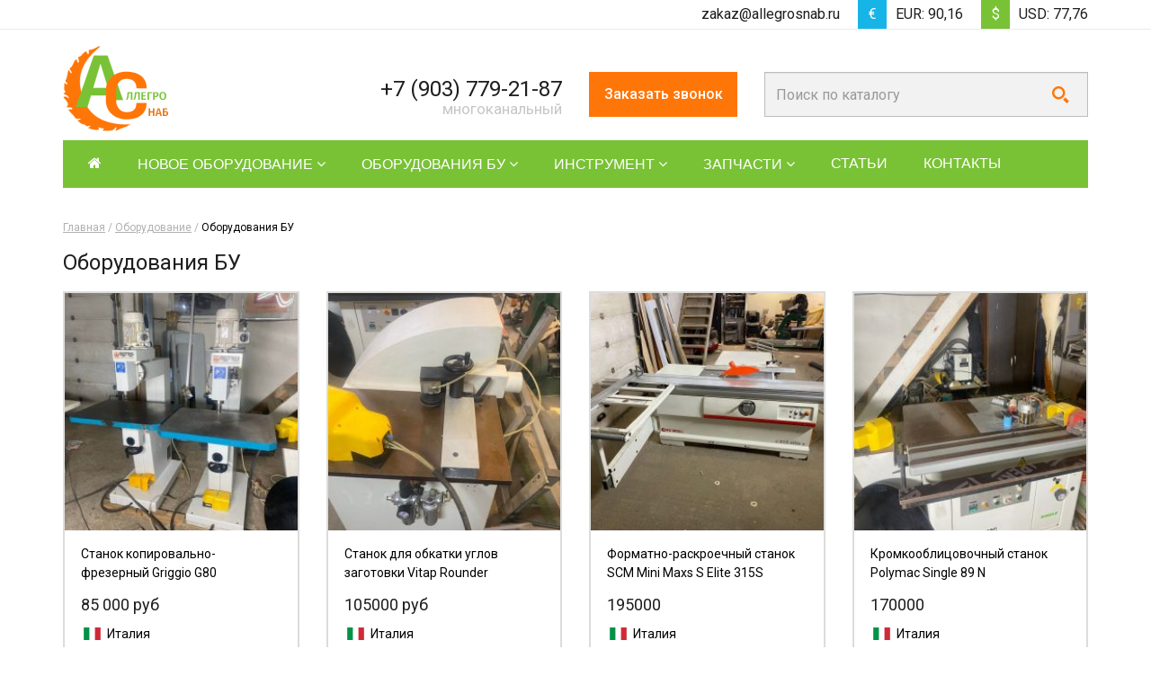

--- FILE ---
content_type: text/html; charset=UTF-8
request_url: https://allegrosnab.ru/equipment_category/oborudovaniya-bu/
body_size: 18463
content:
<!doctype html>
<html lang="ru-RU" prefix="og: http://ogp.me/ns#">
<head>
    <meta name="charset" content="utf-8">
    <meta http-equiv="X-UA-Compatible" content="IE=edge">
    <link rel="icon" href="https://allegrosnab.ru/app/themes/allegrosnab/assets/img/favicon.png" type="image/png">
    <title>Оборудования БУ выкуп, срочный выкуп TRADE IN,</title>

<!-- This site is optimized with the Yoast SEO plugin v3.8 - https://yoast.com/wordpress/plugins/seo/ -->
<meta name="description" content="Оборудования БУ выкуп, срочный выкуп TRADE IN, восстанавливаем, продаём. Выезды на пуско-наладочные работы, сервисное обслуживание. Оценка оборудования."/>
<meta name="robots" content="noodp"/>
<link rel="canonical" href="https://allegrosnab.ru/equipment_category/oborudovaniya-bu/" />
<meta property="og:locale" content="ru_RU" />
<meta property="og:type" content="object" />
<meta property="og:title" content="Оборудования БУ выкуп, срочный выкуп TRADE IN," />
<meta property="og:description" content="Оборудования БУ выкуп, срочный выкуп TRADE IN, восстанавливаем, продаём. Выезды на пуско-наладочные работы, сервисное обслуживание. Оценка оборудования." />
<meta property="og:url" content="https://allegrosnab.ru/equipment_category/oborudovaniya-bu/" />
<meta property="og:site_name" content="Аллегроснаб" />
<meta name="twitter:card" content="summary" />
<meta name="twitter:description" content="Оборудования БУ выкуп, срочный выкуп TRADE IN, восстанавливаем, продаём. Выезды на пуско-наладочные работы, сервисное обслуживание. Оценка оборудования." />
<meta name="twitter:title" content="Оборудования БУ выкуп, срочный выкуп TRADE IN," />
<!-- / Yoast SEO plugin. -->

<link rel='dns-prefetch' href='//www.google.com' />
<link rel='dns-prefetch' href='//s.w.org' />
<link rel="alternate" type="application/rss+xml" title="Аллегроснаб &raquo; Лента элемента Оборудования БУ таксономии Категория оборудования" href="https://allegrosnab.ru/equipment_category/oborudovaniya-bu/feed/" />
		<script type="text/javascript">
			window._wpemojiSettings = {"baseUrl":"https:\/\/s.w.org\/images\/core\/emoji\/2\/72x72\/","ext":".png","svgUrl":"https:\/\/s.w.org\/images\/core\/emoji\/2\/svg\/","svgExt":".svg","source":{"concatemoji":"https:\/\/allegrosnab.ru\/wp\/wp-includes\/js\/wp-emoji-release.min.js?ver=4.6.1"}};
			!function(a,b,c){function d(a){var c,d,e,f,g,h=b.createElement("canvas"),i=h.getContext&&h.getContext("2d"),j=String.fromCharCode;if(!i||!i.fillText)return!1;switch(i.textBaseline="top",i.font="600 32px Arial",a){case"flag":return i.fillText(j(55356,56806,55356,56826),0,0),!(h.toDataURL().length<3e3)&&(i.clearRect(0,0,h.width,h.height),i.fillText(j(55356,57331,65039,8205,55356,57096),0,0),c=h.toDataURL(),i.clearRect(0,0,h.width,h.height),i.fillText(j(55356,57331,55356,57096),0,0),d=h.toDataURL(),c!==d);case"diversity":return i.fillText(j(55356,57221),0,0),e=i.getImageData(16,16,1,1).data,f=e[0]+","+e[1]+","+e[2]+","+e[3],i.fillText(j(55356,57221,55356,57343),0,0),e=i.getImageData(16,16,1,1).data,g=e[0]+","+e[1]+","+e[2]+","+e[3],f!==g;case"simple":return i.fillText(j(55357,56835),0,0),0!==i.getImageData(16,16,1,1).data[0];case"unicode8":return i.fillText(j(55356,57135),0,0),0!==i.getImageData(16,16,1,1).data[0];case"unicode9":return i.fillText(j(55358,56631),0,0),0!==i.getImageData(16,16,1,1).data[0]}return!1}function e(a){var c=b.createElement("script");c.src=a,c.type="text/javascript",b.getElementsByTagName("head")[0].appendChild(c)}var f,g,h,i;for(i=Array("simple","flag","unicode8","diversity","unicode9"),c.supports={everything:!0,everythingExceptFlag:!0},h=0;h<i.length;h++)c.supports[i[h]]=d(i[h]),c.supports.everything=c.supports.everything&&c.supports[i[h]],"flag"!==i[h]&&(c.supports.everythingExceptFlag=c.supports.everythingExceptFlag&&c.supports[i[h]]);c.supports.everythingExceptFlag=c.supports.everythingExceptFlag&&!c.supports.flag,c.DOMReady=!1,c.readyCallback=function(){c.DOMReady=!0},c.supports.everything||(g=function(){c.readyCallback()},b.addEventListener?(b.addEventListener("DOMContentLoaded",g,!1),a.addEventListener("load",g,!1)):(a.attachEvent("onload",g),b.attachEvent("onreadystatechange",function(){"complete"===b.readyState&&c.readyCallback()})),f=c.source||{},f.concatemoji?e(f.concatemoji):f.wpemoji&&f.twemoji&&(e(f.twemoji),e(f.wpemoji)))}(window,document,window._wpemojiSettings);
		</script>
		<style type="text/css">
img.wp-smiley,
img.emoji {
	display: inline !important;
	border: none !important;
	box-shadow: none !important;
	height: 1em !important;
	width: 1em !important;
	margin: 0 .07em !important;
	vertical-align: -0.1em !important;
	background: none !important;
	padding: 0 !important;
}
</style>
<link rel='stylesheet' id='allegrosnab-styles-css'  href='https://allegrosnab.ru/app/themes/allegrosnab/build/dist/css/site-ba048b4bf7.css?ver=4.6.1' type='text/css' media='all' />
<script type='text/javascript' src='https://www.google.com/recaptcha/api.js?onload=onCaptchaLoadCallback&#038;render=explicit&#038;ver=4.6.1'></script>
<link rel='https://api.w.org/' href='https://allegrosnab.ru/wp-json/' />
<link rel="EditURI" type="application/rsd+xml" title="RSD" href="https://allegrosnab.ru/wp/xmlrpc.php?rsd" />
<link rel="wlwmanifest" type="application/wlwmanifest+xml" href="https://allegrosnab.ru/wp/wp-includes/wlwmanifest.xml" /> 
<meta name="generator" content="WordPress 4.6.1" />
    <style>[ng-cloak] { display: none !important; } </style>
    <script>
        var ajaxurl = 'https://allegrosnab.ru/wp/wp-admin/admin-ajax.php';
        function onCaptchaLoadCallback(){
            var recaptchaElements = document.getElementsByClassName('recaptcha');
            for (var i = 0; i < recaptchaElements.length; i++){
                grecaptcha.render(recaptchaElements[i], {
                    sitekey: "6LcaGwwUAAAAAB-HiBLmAVgSNc04pziPpujf6vMg"
                });
            }
        }
    </script>
</head>
<body>

<section class="header-top">
    <div class="container">
                        <a href="mailto:zakaz@allegrosnab.ru" class="header-top__email">zakaz@allegrosnab.ru</a>
                        <div class="header-top__currency">
            <div class="header-top__currency-icon header-top__currency-icon--euro">€</div>
            EUR: 90,16        </div>
        <div class="header-top__currency">
            <div class="header-top__currency-icon header-top__currency-icon--usd">$</div>
            USD: 77,76        </div>
    </div>
</section>

<header class="header">
    <div class="container">
        <div class="row">
            <div class="col-sm-2 col-xs-2">
                <a href="https://allegrosnab.ru" class="header__logo">
                    <img src="https://allegrosnab.ru/app/themes/allegrosnab/assets/img/logo.png" class="header__logo-img" alt="Аллегроснаб">
                </a>
            </div>
            <div class="col-sm-10 col-xs-10 header__right">
                <div class="header__phone">
                                        <a href="tel:+7(903)779-21-87" class="header__phone-link">+7 (903) 779-21-87</a>
                    <span class="header__phone-caption">многоканальный</span>
                                                        </div><!--
             --><div class="header__callback">
                    <a data-remodal-target="callback" class="header__callback-btn">Заказать звонок</a>
                </div><!--
             --><form class="header__search" method="get" action="">
                    <div style="display: none;">
                        <div data-template="search-icon"><svg xmlns="http://www.w3.org/2000/svg" width="19" height="19" viewBox="0 0 24 24"><path d="M9.145 18.29c-5.042 0-9.145-4.102-9.145-9.145s4.103-9.145 9.145-9.145 9.145 4.103 9.145 9.145-4.102 9.145-9.145 9.145zm0-15.167c-3.321 0-6.022 2.702-6.022 6.022s2.702 6.022 6.022 6.022 6.023-2.702 6.023-6.022-2.702-6.022-6.023-6.022zm9.263 12.443c-.817 1.176-1.852 2.188-3.046 2.981l5.452 5.453 3.014-3.013-5.42-5.421z"/></svg></div>
                        <div data-template="close-icon"><svg xmlns="http://www.w3.org/2000/svg" width="19" height="19" viewBox="0 0 24 24"><path d="M24 20.188l-8.315-8.209 8.2-8.282-3.697-3.697-8.212 8.318-8.31-8.203-3.666 3.666 8.321 8.24-8.206 8.313 3.666 3.666 8.237-8.318 8.285 8.203z"/></svg></div>
                    </div>
                    <input type="search" class="form-control header__search-control" name="s" value="" placeholder="Поиск по каталогу" autocomplete="off">
                    <button type="submit" class="header__search-submit"><svg xmlns="http://www.w3.org/2000/svg" width="19" height="19" viewBox="0 0 24 24"><path d="M9.145 18.29c-5.042 0-9.145-4.102-9.145-9.145s4.103-9.145 9.145-9.145 9.145 4.103 9.145 9.145-4.102 9.145-9.145 9.145zm0-15.167c-3.321 0-6.022 2.702-6.022 6.022s2.702 6.022 6.022 6.022 6.023-2.702 6.023-6.022-2.702-6.022-6.023-6.022zm9.263 12.443c-.817 1.176-1.852 2.188-3.046 2.981l5.452 5.453 3.014-3.013-5.42-5.421z"/></svg></button>
                </form>
            </div>
        </div>
    </div>
</header>

<nav class="nav-main">
    <div class="container">
        <ul id="menu-glavnoe-menyu" class="menu"><li id="menu-item-256" class="menu-item menu-item-type-post_type menu-item-object-page menu-item-256"><a href="https://allegrosnab.ru/"><i class="fa fa-home"></i></a></li>
<li id="menu-item-316" class="menu-item menu-item-type-taxonomy menu-item-object-equipment_category menu-item-has-children menu-item-316"><a href="https://allegrosnab.ru/equipment_category/novoe-oborudovanie/">Новое оборудование</a>
<ul class="sub-menu">
	<li id="menu-item-657" class="menu-item menu-item-type-taxonomy menu-item-object-equipment_category menu-item-657"><a href="https://allegrosnab.ru/equipment_category/kromkooblitsovochnye-novye/">Кромкооблицовочные</a></li>
	<li id="menu-item-705" class="menu-item menu-item-type-taxonomy menu-item-object-equipment_category menu-item-705"><a href="https://allegrosnab.ru/equipment_category/formatno-raskroechnye-novye/">Форматно-раскроечные</a></li>
	<li id="menu-item-886" class="menu-item menu-item-type-taxonomy menu-item-object-equipment_category menu-item-886"><a href="https://allegrosnab.ru/equipment_category/aspiratsii/">Аспирации</a></li>
</ul>
</li>
<li id="menu-item-257" class="menu-item menu-item-type-taxonomy menu-item-object-equipment_category current-menu-item menu-item-has-children menu-item-257"><a href="https://allegrosnab.ru/equipment_category/oborudovaniya-bu/">Оборудования БУ</a>
<ul class="sub-menu">
	<li id="menu-item-258" class="menu-item menu-item-type-taxonomy menu-item-object-equipment_category menu-item-258"><a href="https://allegrosnab.ru/equipment_category/kromkooblitsovochnye-stanki/">Кромкооблицовочные станки</a></li>
	<li id="menu-item-260" class="menu-item menu-item-type-taxonomy menu-item-object-equipment_category menu-item-260"><a href="https://allegrosnab.ru/equipment_category/sverlilno-prisadochnye/">Сверлильно-присадочные</a></li>
	<li id="menu-item-259" class="menu-item menu-item-type-taxonomy menu-item-object-equipment_category menu-item-259"><a href="https://allegrosnab.ru/equipment_category/formatno-raskroechnye/">Форматно-раскроечные</a></li>
	<li id="menu-item-261" class="menu-item menu-item-type-taxonomy menu-item-object-equipment_category menu-item-261"><a href="https://allegrosnab.ru/equipment_category/sverlilno-prisadochnyj-s-chpu/">Сверлильно-присадочный с ЧПУ</a></li>
	<li id="menu-item-262" class="menu-item menu-item-type-taxonomy menu-item-object-equipment_category menu-item-262"><a href="https://allegrosnab.ru/equipment_category/usozareznye-stanki/">Усозарезные станки</a></li>
	<li id="menu-item-801" class="menu-item menu-item-type-taxonomy menu-item-object-equipment_category menu-item-801"><a href="https://allegrosnab.ru/equipment_category/zatochnye-stanki/">Заточные станки</a></li>
	<li id="menu-item-460" class="menu-item menu-item-type-taxonomy menu-item-object-equipment_category menu-item-460"><a href="https://allegrosnab.ru/equipment_category/aspiratsiya/">Аспирация</a></li>
	<li id="menu-item-1006" class="menu-item menu-item-type-taxonomy menu-item-object-equipment_category menu-item-1006"><a href="https://allegrosnab.ru/equipment_category/rejsmusovye-stanki/">Рейсмусовые станки</a></li>
	<li id="menu-item-961" class="menu-item menu-item-type-taxonomy menu-item-object-equipment_category menu-item-961"><a href="https://allegrosnab.ru/equipment_category/raznoe/">Разное</a></li>
</ul>
</li>
<li id="menu-item-288" class="menu-item menu-item-type-taxonomy menu-item-object-equipment_category menu-item-has-children menu-item-288"><a href="https://allegrosnab.ru/equipment_category/instrument/">Инструмент</a>
<ul class="sub-menu">
	<li id="menu-item-1166" class="menu-item menu-item-type-taxonomy menu-item-object-equipment_category menu-item-1166"><a href="https://allegrosnab.ru/equipment_category/patrony-tsangi/">Патроны, цанги</a></li>
	<li id="menu-item-547" class="menu-item menu-item-type-taxonomy menu-item-object-equipment_category menu-item-547"><a href="https://allegrosnab.ru/equipment_category/tvyordosplavnye-plastiny-dlya-kromkooblitsovochnyh-stankov/">Твёрдосплавные пластины для кромкооблицовочных станков.</a></li>
	<li id="menu-item-1446" class="menu-item menu-item-type-taxonomy menu-item-object-equipment_category menu-item-1446"><a href="https://allegrosnab.ru/equipment_category/tvyordosplavnye-plastiny-pryamye/">Твёрдосплавные пластины прямые</a></li>
	<li id="menu-item-645" class="menu-item menu-item-type-taxonomy menu-item-object-equipment_category menu-item-645"><a href="https://allegrosnab.ru/equipment_category/krugi-polirovalnye/">Круги полировальные</a></li>
	<li id="menu-item-372" class="menu-item menu-item-type-taxonomy menu-item-object-equipment_category menu-item-372"><a href="https://allegrosnab.ru/equipment_category/frezy-dlya-kromkooblitsovochnyh-stankov/">Фрезы для кромкооблицовочных станков</a></li>
	<li id="menu-item-289" class="menu-item menu-item-type-taxonomy menu-item-object-equipment_category menu-item-289"><a href="https://allegrosnab.ru/equipment_category/svyorla-chashechnye-skvoznye-gluhie/">Свёрла</a></li>
</ul>
</li>
<li id="menu-item-265" class="menu-item menu-item-type-taxonomy menu-item-object-equipment_category menu-item-has-children menu-item-265"><a href="https://allegrosnab.ru/equipment_category/zapchasti/">Запчасти</a>
<ul class="sub-menu">
	<li id="menu-item-266" class="menu-item menu-item-type-taxonomy menu-item-object-equipment_category menu-item-266"><a href="https://allegrosnab.ru/equipment_category/zapchasti-altendorf/">Запчасти Altendorf</a></li>
	<li id="menu-item-599" class="menu-item menu-item-type-taxonomy menu-item-object-equipment_category menu-item-599"><a href="https://allegrosnab.ru/equipment_category/zapchasti-brandt/">Запчасти BRANDT</a></li>
	<li id="menu-item-1441" class="menu-item menu-item-type-taxonomy menu-item-object-equipment_category menu-item-1441"><a href="https://allegrosnab.ru/equipment_category/zapchasti-hebrock/">Запчасти Hebrock</a></li>
	<li id="menu-item-600" class="menu-item menu-item-type-taxonomy menu-item-object-equipment_category menu-item-600"><a href="https://allegrosnab.ru/equipment_category/zapchasti-homag/">Запчасти HOMAG</a></li>
	<li id="menu-item-267" class="menu-item menu-item-type-taxonomy menu-item-object-equipment_category menu-item-267"><a href="https://allegrosnab.ru/equipment_category/zapchasti-cehisa/">Запчасти CEHISA</a></li>
	<li id="menu-item-1817" class="menu-item menu-item-type-taxonomy menu-item-object-equipment_category menu-item-1817"><a href="https://allegrosnab.ru/equipment_category/zapchasti-maggi/">Запчасти Maggi</a></li>
	<li id="menu-item-1816" class="menu-item menu-item-type-taxonomy menu-item-object-equipment_category menu-item-1816"><a href="https://allegrosnab.ru/equipment_category/zapchasti-vitap/">Запчасти Vitap</a></li>
	<li id="menu-item-601" class="menu-item menu-item-type-taxonomy menu-item-object-equipment_category menu-item-601"><a href="https://allegrosnab.ru/equipment_category/zapchasti-griggio/">Запчасти GRIGGIO</a></li>
</ul>
</li>
<li id="menu-item-263" class="menu-item menu-item-type-post_type_archive menu-item-object-article menu-item-263"><a href="https://allegrosnab.ru/article/">Статьи</a></li>
<li id="menu-item-264" class="menu-item menu-item-type-post_type menu-item-object-page menu-item-264"><a href="https://allegrosnab.ru/contacts/">Контакты</a></li>
</ul>    </div>
</nav>
    <div class="catalogue">
        <div class="container">
            <div class="breadcrumbs" typeof="BreadcrumbList" vocab="http://schema.org/">
    <!-- Breadcrumb NavXT 5.5.2 -->
<span property="itemListElement" typeof="ListItem"><a property="item" typeof="WebPage" title="Перейти на Аллегроснаб." href="https://allegrosnab.ru" class="home"><span property="name">Главная</span></a><meta property="position" content="1"></span> / <span property="itemListElement" typeof="ListItem"><a property="item" typeof="WebPage" title="Go to Оборудование." href="https://allegrosnab.ru/equipment/" class="post post-equipment-archive"><span property="name">Оборудование</span></a><meta property="position" content="2"></span> / <span property="itemListElement" typeof="ListItem"><span property="name">Оборудования БУ</span><meta property="position" content="3"></span></div>            <h1 class="catalogue__title">
                                    Оборудования БУ                            </h1>
            <div class="catalogue__list">
                <div class="row">
                                                                    <div class="col-xs-3 col-sm-3">
                            <div class="catalogue__item" data-mh="catalogue-item">
                                <div class="catalogue__item" data-mh="catalogue-item">
    <a href="https://allegrosnab.ru/equipment/stanok-kopirovalno-frezernyj-griggio-g80/" class="catalogue__item-img-wrapper" style="position: relative;">
                    <img width="250" height="255" src="https://allegrosnab.ru/app/uploads/2025/09/photo_2025-09-23_18-43-28-250x255.jpg" class="catalogue__item-img wp-post-image" alt="Станок копировально-фрезерный Griggio G80" />                    </a>
    <a href="https://allegrosnab.ru/equipment/stanok-kopirovalno-frezernyj-griggio-g80/" class="catalogue__item-title">Станок копировально-фрезерный Griggio G80</a>
                <div class="catalogue__item-price">85 000 руб</div>
                    <div class="catalogue__item-country"><span class="flag-icon flag-icon-it"></span> Италия</div>
                    <div class="catalogue__item-vendor">Производитель: <a href="https://allegrosnab.ru/equipment_vendor/griggio/">Griggio</a></div>
    </div>                            </div>
                        </div>
                                                <div class="col-xs-3 col-sm-3">
                            <div class="catalogue__item" data-mh="catalogue-item">
                                <div class="catalogue__item" data-mh="catalogue-item">
    <a href="https://allegrosnab.ru/equipment/stanok-dlya-obkatki-uglov-zagotovki-vitap-rounder/" class="catalogue__item-img-wrapper" style="position: relative;">
                    <img width="250" height="255" src="https://allegrosnab.ru/app/uploads/2025/09/photo_2025-09-23_18-43-17-250x255.jpg" class="catalogue__item-img wp-post-image" alt="Станок для обкатки углов заготовки Vitap Rounder" />                    </a>
    <a href="https://allegrosnab.ru/equipment/stanok-dlya-obkatki-uglov-zagotovki-vitap-rounder/" class="catalogue__item-title">Станок для обкатки углов заготовки Vitap Rounder</a>
                <div class="catalogue__item-price">105000 руб</div>
                    <div class="catalogue__item-country"><span class="flag-icon flag-icon-it"></span> Италия</div>
                    <div class="catalogue__item-vendor">Производитель: <a href="https://allegrosnab.ru/equipment_vendor/vitap/">VITAP</a></div>
    </div>                            </div>
                        </div>
                                                <div class="col-xs-3 col-sm-3">
                            <div class="catalogue__item" data-mh="catalogue-item">
                                <div class="catalogue__item" data-mh="catalogue-item">
    <a href="https://allegrosnab.ru/equipment/formatno-raskroechnyj-stanok-scm-mini-maxs-s-elite-315s/" class="catalogue__item-img-wrapper" style="position: relative;">
                    <img width="250" height="255" src="https://allegrosnab.ru/app/uploads/2025/09/photo_2025-08-27_17-51-45-2-250x255.jpg" class="catalogue__item-img wp-post-image" alt="Форматно-раскроечный станок SCM Mini Maxs S Elite 315S" />                    </a>
    <a href="https://allegrosnab.ru/equipment/formatno-raskroechnyj-stanok-scm-mini-maxs-s-elite-315s/" class="catalogue__item-title">Форматно-раскроечный станок SCM Mini Maxs S Elite 315S</a>
                <div class="catalogue__item-price">195000</div>
                    <div class="catalogue__item-country"><span class="flag-icon flag-icon-it"></span> Италия</div>
                    <div class="catalogue__item-vendor">Производитель: <a href="https://allegrosnab.ru/equipment_vendor/scm/">SCM</a></div>
    </div>                            </div>
                        </div>
                                                <div class="col-xs-3 col-sm-3">
                            <div class="catalogue__item" data-mh="catalogue-item">
                                <div class="catalogue__item" data-mh="catalogue-item">
    <a href="https://allegrosnab.ru/equipment/kromkooblitsovochnyj-stanok-polymac-single-89-n/" class="catalogue__item-img-wrapper" style="position: relative;">
                    <img width="250" height="255" src="https://allegrosnab.ru/app/uploads/2025/09/photo_2025-09-23_15-05-11-250x255.jpg" class="catalogue__item-img wp-post-image" alt="Кромкооблицовочный станок Polymac Single 89 N" />                    </a>
    <a href="https://allegrosnab.ru/equipment/kromkooblitsovochnyj-stanok-polymac-single-89-n/" class="catalogue__item-title">Кромкооблицовочный станок Polymac Single 89 N</a>
                <div class="catalogue__item-price">170000</div>
                    <div class="catalogue__item-country"><span class="flag-icon flag-icon-it"></span> Италия</div>
                    <div class="catalogue__item-vendor">Производитель: <a href="https://allegrosnab.ru/equipment_vendor/pollimac/">Pollimac</a></div>
    </div>                            </div>
                        </div>
                                                <div class="col-xs-3 col-sm-3">
                            <div class="catalogue__item" data-mh="catalogue-item">
                                <div class="catalogue__item" data-mh="catalogue-item">
    <a href="https://allegrosnab.ru/equipment/altendorf-f-92-formatno-raskroechnyj-stanok/" class="catalogue__item-img-wrapper" style="position: relative;">
                    <img width="250" height="255" src="https://allegrosnab.ru/app/uploads/2025/02/photo_2025-02-20_09-10-54-250x255.jpg" class="catalogue__item-img wp-post-image" alt="Altendorf F 92 форматно-раскроечный станок" />                    </a>
    <a href="https://allegrosnab.ru/equipment/altendorf-f-92-formatno-raskroechnyj-stanok/" class="catalogue__item-title">Altendorf F 92 форматно-раскроечный станок</a>
                <div class="catalogue__item-price">270 000</div>
                    <div class="catalogue__item-country"><span class="flag-icon flag-icon-de"></span> Германия</div>
                    <div class="catalogue__item-vendor">Производитель: <a href="https://allegrosnab.ru/equipment_vendor/altendorf/">Altendorf</a></div>
    </div>                            </div>
                        </div>
                                                <div class="col-xs-3 col-sm-3">
                            <div class="catalogue__item" data-mh="catalogue-item">
                                <div class="catalogue__item" data-mh="catalogue-item">
    <a href="https://allegrosnab.ru/equipment/kromkooblitsovochnyj-stanok-hebrock-akv-3005-dk/" class="catalogue__item-img-wrapper" style="position: relative;">
                    <img width="250" height="255" src="https://allegrosnab.ru/app/uploads/2024/09/photo_2024-09-05_18-09-50-250x255.jpg" class="catalogue__item-img wp-post-image" alt="Кромкооблицовочный станок HEBROCK AKV 3005 DK" />                    </a>
    <a href="https://allegrosnab.ru/equipment/kromkooblitsovochnyj-stanok-hebrock-akv-3005-dk/" class="catalogue__item-title">Кромкооблицовочный станок HEBROCK AKV 3005 DK</a>
                <div class="catalogue__item-price">820 000 руб</div>
                    <div class="catalogue__item-country"><span class="flag-icon flag-icon-de"></span> Германия</div>
                    <div class="catalogue__item-vendor">Производитель: <a href="https://allegrosnab.ru/equipment_vendor/hebrock/">Hebrock</a></div>
    </div>                            </div>
                        </div>
                                                <div class="col-xs-3 col-sm-3">
                            <div class="catalogue__item" data-mh="catalogue-item">
                                <div class="catalogue__item" data-mh="catalogue-item">
    <a href="https://allegrosnab.ru/equipment/kopirovalno-frezernyj-stanok-bobr-2/" class="catalogue__item-img-wrapper" style="position: relative;">
                    <img width="250" height="255" src="https://allegrosnab.ru/app/uploads/2022/06/photo_2022-06-17_06-41-45-250x255.jpg" class="catalogue__item-img wp-post-image" alt="Копировально-фрезерный станок БОБР 2" />                    </a>
    <a href="https://allegrosnab.ru/equipment/kopirovalno-frezernyj-stanok-bobr-2/" class="catalogue__item-title">Копировально-фрезерный станок БОБР 2</a>
                <div class="catalogue__item-price">70 000</div>
                    <div class="catalogue__item-country"><span class="flag-icon flag-icon-ru"></span> Россия</div>
            </div>                            </div>
                        </div>
                                                <div class="col-xs-3 col-sm-3">
                            <div class="catalogue__item" data-mh="catalogue-item">
                                <div class="catalogue__item" data-mh="catalogue-item">
    <a href="https://allegrosnab.ru/equipment/hebrock-top-2000-ctanok-kromkooblitsovochnyj-2/" class="catalogue__item-img-wrapper" style="position: relative;">
                    <img width="250" height="255" src="https://allegrosnab.ru/app/uploads/2025/02/photo_2025-02-20_10-28-19-250x255.jpg" class="catalogue__item-img wp-post-image" alt="HEBROCK TOP 2000 cтанок кромкооблицовочный" />                            <div style="    position: absolute;
    top: 0;
    right: 0;
    left: 0;
    bottom: 0;
    background: rgba(0,0,0,0.25);
    color: white;
    font-size: 36px;
    font-weight: 300;"><div style="    position: absolute;
    top: 50%;
    left: 50%;
    transform: translate(-50%, -50%);">Продано</div></div>            </a>
    <a href="https://allegrosnab.ru/equipment/hebrock-top-2000-ctanok-kromkooblitsovochnyj-2/" class="catalogue__item-title">HEBROCK TOP 2000 cтанок кромкооблицовочный</a>
                <div class="catalogue__item-price">480 000</div>
                    <div class="catalogue__item-country"><span class="flag-icon flag-icon-de"></span> Германия</div>
                    <div class="catalogue__item-vendor">Производитель: <a href="https://allegrosnab.ru/equipment_vendor/hebrock/">Hebrock</a></div>
    </div>                            </div>
                        </div>
                                                <div class="col-xs-3 col-sm-3">
                            <div class="catalogue__item" data-mh="catalogue-item">
                                <div class="catalogue__item" data-mh="catalogue-item">
    <a href="https://allegrosnab.ru/equipment/formatno-raskroechnyj-stanok-robland-z-3200-3/" class="catalogue__item-img-wrapper" style="position: relative;">
                    <img width="250" height="255" src="https://allegrosnab.ru/app/uploads/2024/11/photo_2024-11-29_16-49-56-250x255.jpg" class="catalogue__item-img wp-post-image" alt="photo_2024-11-29_16-49-56" />                            <div style="    position: absolute;
    top: 0;
    right: 0;
    left: 0;
    bottom: 0;
    background: rgba(0,0,0,0.25);
    color: white;
    font-size: 36px;
    font-weight: 300;"><div style="    position: absolute;
    top: 50%;
    left: 50%;
    transform: translate(-50%, -50%);">Продано</div></div>            </a>
    <a href="https://allegrosnab.ru/equipment/formatno-raskroechnyj-stanok-robland-z-3200-3/" class="catalogue__item-title">Форматно-раскроечный станок Robland Z-3200</a>
                <div class="catalogue__item-price">380000 руб</div>
                    <div class="catalogue__item-country">Бельгия</div>
                    <div class="catalogue__item-vendor">Производитель: <a href="https://allegrosnab.ru/equipment_vendor/robland/">Robland</a></div>
    </div>                            </div>
                        </div>
                                                <div class="col-xs-3 col-sm-3">
                            <div class="catalogue__item" data-mh="catalogue-item">
                                <div class="catalogue__item" data-mh="catalogue-item">
    <a href="https://allegrosnab.ru/equipment/rejsmusovyj-stanok-sr-8-2/" class="catalogue__item-img-wrapper" style="position: relative;">
                    <img width="250" height="255" src="https://allegrosnab.ru/app/uploads/2022/09/photo_2022-07-08_17-59-26-250x255.jpg" class="catalogue__item-img wp-post-image" alt="Рейсмусовый станок СР 8-2" />                            <div style="    position: absolute;
    top: 0;
    right: 0;
    left: 0;
    bottom: 0;
    background: rgba(0,0,0,0.25);
    color: white;
    font-size: 36px;
    font-weight: 300;"><div style="    position: absolute;
    top: 50%;
    left: 50%;
    transform: translate(-50%, -50%);">Продано</div></div>            </a>
    <a href="https://allegrosnab.ru/equipment/rejsmusovyj-stanok-sr-8-2/" class="catalogue__item-title">Рейсмусовый станок СР 8-2</a>
                <div class="catalogue__item-price">460 000</div>
                    <div class="catalogue__item-country"><span class="flag-icon flag-icon-ru"></span> Россия</div>
                    <div class="catalogue__item-vendor">Производитель: <a href="https://allegrosnab.ru/equipment_vendor/rossiya/">Россия</a></div>
    </div>                            </div>
                        </div>
                                                <div class="col-xs-3 col-sm-3">
                            <div class="catalogue__item" data-mh="catalogue-item">
                                <div class="catalogue__item" data-mh="catalogue-item">
    <a href="https://allegrosnab.ru/equipment/2581/" class="catalogue__item-img-wrapper" style="position: relative;">
                    <img width="250" height="255" src="https://allegrosnab.ru/app/uploads/2024/05/photo_2024-05-10_06-35-10-250x255.jpg" class="catalogue__item-img wp-post-image" alt="Кромкооблицовочный станок Polymac single 89 N" />                            <div style="    position: absolute;
    top: 0;
    right: 0;
    left: 0;
    bottom: 0;
    background: rgba(0,0,0,0.25);
    color: white;
    font-size: 36px;
    font-weight: 300;"><div style="    position: absolute;
    top: 50%;
    left: 50%;
    transform: translate(-50%, -50%);">Продано</div></div>            </a>
    <a href="https://allegrosnab.ru/equipment/2581/" class="catalogue__item-title">Кромкооблицовочный станок Polymac single 89 N</a>
                <div class="catalogue__item-price">95 000 руб</div>
                    <div class="catalogue__item-country"><span class="flag-icon flag-icon-it"></span> Италия</div>
            </div>                            </div>
                        </div>
                                                <div class="col-xs-3 col-sm-3">
                            <div class="catalogue__item" data-mh="catalogue-item">
                                <div class="catalogue__item" data-mh="catalogue-item">
    <a href="https://allegrosnab.ru/equipment/stanok-kromkooblitsovochnyj-cehisa-rapid-ep-8/" class="catalogue__item-img-wrapper" style="position: relative;">
                    <img width="250" height="255" src="https://allegrosnab.ru/app/uploads/2025/04/photo_2025-03-01_08-00-17-250x255.jpg" class="catalogue__item-img wp-post-image" alt="Станок кромкооблицовочный Cehisa Rapid EP-8" />                            <div style="    position: absolute;
    top: 0;
    right: 0;
    left: 0;
    bottom: 0;
    background: rgba(0,0,0,0.25);
    color: white;
    font-size: 36px;
    font-weight: 300;"><div style="    position: absolute;
    top: 50%;
    left: 50%;
    transform: translate(-50%, -50%);">Продано</div></div>            </a>
    <a href="https://allegrosnab.ru/equipment/stanok-kromkooblitsovochnyj-cehisa-rapid-ep-8/" class="catalogue__item-title">Станок кромкооблицовочный Cehisa Rapid EP-8</a>
                <div class="catalogue__item-price">385 000 руб</div>
                    <div class="catalogue__item-country"><span class="flag-icon flag-icon-es"></span> Испания</div>
                    <div class="catalogue__item-vendor">Производитель: <a href="https://allegrosnab.ru/equipment_vendor/cehisa/">Cehisa</a></div>
    </div>                            </div>
                        </div>
                                                <div class="col-xs-3 col-sm-3">
                            <div class="catalogue__item" data-mh="catalogue-item">
                                <div class="catalogue__item" data-mh="catalogue-item">
    <a href="https://allegrosnab.ru/equipment/sverlilno-prisadochnyj-stanok-maggi-boring-system-23/" class="catalogue__item-img-wrapper" style="position: relative;">
                    <img width="250" height="255" src="https://allegrosnab.ru/app/uploads/2025/02/photo_2025-02-11_16-59-54-250x255.jpg" class="catalogue__item-img wp-post-image" alt="Сверлильно-присадочный станок Maggi BORING SYSTEM 23" />                            <div style="    position: absolute;
    top: 0;
    right: 0;
    left: 0;
    bottom: 0;
    background: rgba(0,0,0,0.25);
    color: white;
    font-size: 36px;
    font-weight: 300;"><div style="    position: absolute;
    top: 50%;
    left: 50%;
    transform: translate(-50%, -50%);">Продано</div></div>            </a>
    <a href="https://allegrosnab.ru/equipment/sverlilno-prisadochnyj-stanok-maggi-boring-system-23/" class="catalogue__item-title">Сверлильно-присадочный станок Maggi BORING SYSTEM 23</a>
                <div class="catalogue__item-price">230 000</div>
                    <div class="catalogue__item-country"><span class="flag-icon flag-icon-it"></span> Италия</div>
                    <div class="catalogue__item-vendor">Производитель: <a href="https://allegrosnab.ru/equipment_vendor/maggi/">Maggi</a></div>
    </div>                            </div>
                        </div>
                                                <div class="col-xs-3 col-sm-3">
                            <div class="catalogue__item" data-mh="catalogue-item">
                                <div class="catalogue__item" data-mh="catalogue-item">
    <a href="https://allegrosnab.ru/equipment/formatno-raskroechnyj-stanok-highpoint-sl-3200/" class="catalogue__item-img-wrapper" style="position: relative;">
                    <img width="250" height="255" src="https://allegrosnab.ru/app/uploads/2024/07/photo_2024-07-23_17-05-06-250x255.jpg" class="catalogue__item-img wp-post-image" alt="Форматно-раскроечный станок High-Point SL 3200" />                            <div style="    position: absolute;
    top: 0;
    right: 0;
    left: 0;
    bottom: 0;
    background: rgba(0,0,0,0.25);
    color: white;
    font-size: 36px;
    font-weight: 300;"><div style="    position: absolute;
    top: 50%;
    left: 50%;
    transform: translate(-50%, -50%);">Продано</div></div>            </a>
    <a href="https://allegrosnab.ru/equipment/formatno-raskroechnyj-stanok-highpoint-sl-3200/" class="catalogue__item-title">Форматно-раскроечный станок High-Point SL 3200</a>
                <div class="catalogue__item-price">225 000 руб</div>
                    <div class="catalogue__item-country"><span class="flag-icon flag-icon-tw"></span> Тайвань</div>
                    <div class="catalogue__item-vendor">Производитель: <a href="https://allegrosnab.ru/equipment_vendor/high-point/">High Point</a></div>
    </div>                            </div>
                        </div>
                                                <div class="col-xs-3 col-sm-3">
                            <div class="catalogue__item" data-mh="catalogue-item">
                                <div class="catalogue__item" data-mh="catalogue-item">
    <a href="https://allegrosnab.ru/equipment/sverlilno-prisadochnyj-stanok-mz-1/" class="catalogue__item-img-wrapper" style="position: relative;">
                    <img width="250" height="255" src="https://allegrosnab.ru/app/uploads/2023/07/photo_2023-07-20_17-22-05-250x255.jpg" class="catalogue__item-img wp-post-image" alt="photo_2023-07-20_17-22-05" />                            <div style="    position: absolute;
    top: 0;
    right: 0;
    left: 0;
    bottom: 0;
    background: rgba(0,0,0,0.25);
    color: white;
    font-size: 36px;
    font-weight: 300;"><div style="    position: absolute;
    top: 50%;
    left: 50%;
    transform: translate(-50%, -50%);">Продано</div></div>            </a>
    <a href="https://allegrosnab.ru/equipment/sverlilno-prisadochnyj-stanok-mz-1/" class="catalogue__item-title">Сверлильно-присадочный станок MZ-1</a>
                <div class="catalogue__item-price">225 000 руб</div>
                    <div class="catalogue__item-country"><span class="flag-icon flag-icon-ch"></span> Китай</div>
                    <div class="catalogue__item-vendor">Производитель: <a href="https://allegrosnab.ru/equipment_vendor/kitaj/">Китай</a></div>
    </div>                            </div>
                        </div>
                                                <div class="col-xs-3 col-sm-3">
                            <div class="catalogue__item" data-mh="catalogue-item">
                                <div class="catalogue__item" data-mh="catalogue-item">
    <a href="https://allegrosnab.ru/equipment/kromkooblitsovochnyj-stanok-brandt-optimat-kdn-330/" class="catalogue__item-img-wrapper" style="position: relative;">
                    <img width="250" height="255" src="https://allegrosnab.ru/app/uploads/2022/06/photo_2022-05-24_19-46-21-250x255.jpg" class="catalogue__item-img wp-post-image" alt="Кромкооблицовочный станок Brandt OPTIMAT KDN 330" />                            <div style="    position: absolute;
    top: 0;
    right: 0;
    left: 0;
    bottom: 0;
    background: rgba(0,0,0,0.25);
    color: white;
    font-size: 36px;
    font-weight: 300;"><div style="    position: absolute;
    top: 50%;
    left: 50%;
    transform: translate(-50%, -50%);">Продано</div></div>            </a>
    <a href="https://allegrosnab.ru/equipment/kromkooblitsovochnyj-stanok-brandt-optimat-kdn-330/" class="catalogue__item-title">Кромкооблицовочный станок Brandt OPTIMAT KDN 330</a>
                <div class="catalogue__item-price">550 000</div>
                    <div class="catalogue__item-country"><span class="flag-icon flag-icon-de"></span> Германия</div>
                    <div class="catalogue__item-vendor">Производитель: <a href="https://allegrosnab.ru/equipment_vendor/brandt/">Brandt</a></div>
    </div>                            </div>
                        </div>
                                                <div class="col-xs-3 col-sm-3">
                            <div class="catalogue__item" data-mh="catalogue-item">
                                <div class="catalogue__item" data-mh="catalogue-item">
    <a href="https://allegrosnab.ru/equipment/2513/" class="catalogue__item-img-wrapper" style="position: relative;">
                    <img width="250" height="255" src="https://allegrosnab.ru/app/uploads/2024/02/photo_2024-02-19_17-30-00-250x255.jpg" class="catalogue__item-img wp-post-image" alt="Форматно-раскроечный станок SCM SI 400 NOVA" />                            <div style="    position: absolute;
    top: 0;
    right: 0;
    left: 0;
    bottom: 0;
    background: rgba(0,0,0,0.25);
    color: white;
    font-size: 36px;
    font-weight: 300;"><div style="    position: absolute;
    top: 50%;
    left: 50%;
    transform: translate(-50%, -50%);">Продано</div></div>            </a>
    <a href="https://allegrosnab.ru/equipment/2513/" class="catalogue__item-title">Форматно-раскроечный станок SCM SI 400 NOVA</a>
                <div class="catalogue__item-price">420 000руб</div>
                    <div class="catalogue__item-country"><span class="flag-icon flag-icon-it"></span> Италия</div>
                    <div class="catalogue__item-vendor">Производитель: <a href="https://allegrosnab.ru/equipment_vendor/scm/">SCM</a></div>
    </div>                            </div>
                        </div>
                                                <div class="col-xs-3 col-sm-3">
                            <div class="catalogue__item" data-mh="catalogue-item">
                                <div class="catalogue__item" data-mh="catalogue-item">
    <a href="https://allegrosnab.ru/equipment/kromkooblitsovochnyj-stanok-filato-91-b/" class="catalogue__item-img-wrapper" style="position: relative;">
                    <img width="250" height="255" src="https://allegrosnab.ru/app/uploads/2023/12/photo_2023-12-09_12-54-14-250x255.jpg" class="catalogue__item-img wp-post-image" alt="Кромкооблицовочный станок FILATO 91-B" />                            <div style="    position: absolute;
    top: 0;
    right: 0;
    left: 0;
    bottom: 0;
    background: rgba(0,0,0,0.25);
    color: white;
    font-size: 36px;
    font-weight: 300;"><div style="    position: absolute;
    top: 50%;
    left: 50%;
    transform: translate(-50%, -50%);">Продано</div></div>            </a>
    <a href="https://allegrosnab.ru/equipment/kromkooblitsovochnyj-stanok-filato-91-b/" class="catalogue__item-title">Кромкооблицовочный станок FILATO 91-B</a>
                <div class="catalogue__item-price">130 000 руб</div>
                    <div class="catalogue__item-country"><span class="flag-icon flag-icon-ch"></span> Китай</div>
                    <div class="catalogue__item-vendor">Производитель: <a href="https://allegrosnab.ru/equipment_vendor/filato/">Filato</a></div>
    </div>                            </div>
                        </div>
                                                <div class="col-xs-3 col-sm-3">
                            <div class="catalogue__item" data-mh="catalogue-item">
                                <div class="catalogue__item" data-mh="catalogue-item">
    <a href="https://allegrosnab.ru/equipment/formatno-raskroechnyj-stanok-altendorf-f-45-tip-servo-drive/" class="catalogue__item-img-wrapper" style="position: relative;">
                    <img width="250" height="255" src="https://allegrosnab.ru/app/uploads/2022/11/photo_2022-11-24_14-49-11-250x255.jpg" class="catalogue__item-img wp-post-image" alt="Форматно-раскроечный станок Аltendorf F-45 TIP SERVO DRIVE" />                            <div style="    position: absolute;
    top: 0;
    right: 0;
    left: 0;
    bottom: 0;
    background: rgba(0,0,0,0.25);
    color: white;
    font-size: 36px;
    font-weight: 300;"><div style="    position: absolute;
    top: 50%;
    left: 50%;
    transform: translate(-50%, -50%);">Продано</div></div>            </a>
    <a href="https://allegrosnab.ru/equipment/formatno-raskroechnyj-stanok-altendorf-f-45-tip-servo-drive/" class="catalogue__item-title">Форматно-раскроечный станок Аltendorf F-45 TIP SERVO DRIVE</a>
                <div class="catalogue__item-price">1 700 000 руб</div>
                    <div class="catalogue__item-country"><span class="flag-icon flag-icon-de"></span> Германия</div>
                    <div class="catalogue__item-vendor">Производитель: <a href="https://allegrosnab.ru/equipment_vendor/altendorf/">Altendorf</a></div>
    </div>                            </div>
                        </div>
                                                <div class="col-xs-3 col-sm-3">
                            <div class="catalogue__item" data-mh="catalogue-item">
                                <div class="catalogue__item" data-mh="catalogue-item">
    <a href="https://allegrosnab.ru/equipment/hebrock-top-2000-ctanok-kromkooblitsovochnyj/" class="catalogue__item-img-wrapper" style="position: relative;">
                    <img width="250" height="255" src="https://allegrosnab.ru/app/uploads/2023/10/photo_2023-10-08_16-34-39-250x255.jpg" class="catalogue__item-img wp-post-image" alt="HEBROCK TOP 2000 cтанок кромкооблицовочный" />                            <div style="    position: absolute;
    top: 0;
    right: 0;
    left: 0;
    bottom: 0;
    background: rgba(0,0,0,0.25);
    color: white;
    font-size: 36px;
    font-weight: 300;"><div style="    position: absolute;
    top: 50%;
    left: 50%;
    transform: translate(-50%, -50%);">Продано</div></div>            </a>
    <a href="https://allegrosnab.ru/equipment/hebrock-top-2000-ctanok-kromkooblitsovochnyj/" class="catalogue__item-title">HEBROCK TOP 2000 cтанок кромкооблицовочный</a>
                <div class="catalogue__item-price">525 000 руб</div>
                    <div class="catalogue__item-country"><span class="flag-icon flag-icon-de"></span> Германия</div>
                    <div class="catalogue__item-vendor">Производитель: <a href="https://allegrosnab.ru/equipment_vendor/hebrock/">Hebrock</a></div>
    </div>                            </div>
                        </div>
                                                <div class="col-xs-3 col-sm-3">
                            <div class="catalogue__item" data-mh="catalogue-item">
                                <div class="catalogue__item" data-mh="catalogue-item">
    <a href="https://allegrosnab.ru/equipment/hebrock-euro-2000-ctanok-kromkooblitsovochnyj/" class="catalogue__item-img-wrapper" style="position: relative;">
                    <img width="250" height="255" src="https://allegrosnab.ru/app/uploads/2023/10/photo_2023-10-08_16-33-55-250x255.jpg" class="catalogue__item-img wp-post-image" alt="HEBROCK EURO 2000 cтанок кромкооблицовочный" />                            <div style="    position: absolute;
    top: 0;
    right: 0;
    left: 0;
    bottom: 0;
    background: rgba(0,0,0,0.25);
    color: white;
    font-size: 36px;
    font-weight: 300;"><div style="    position: absolute;
    top: 50%;
    left: 50%;
    transform: translate(-50%, -50%);">Продано</div></div>            </a>
    <a href="https://allegrosnab.ru/equipment/hebrock-euro-2000-ctanok-kromkooblitsovochnyj/" class="catalogue__item-title">HEBROCK EURO 2000 cтанок кромкооблицовочный</a>
                <div class="catalogue__item-price">550 000 руб</div>
                    <div class="catalogue__item-country"><span class="flag-icon flag-icon-de"></span> Германия</div>
                    <div class="catalogue__item-vendor">Производитель: <a href="https://allegrosnab.ru/equipment_vendor/hebrock/">Hebrock</a></div>
    </div>                            </div>
                        </div>
                                                <div class="col-xs-3 col-sm-3">
                            <div class="catalogue__item" data-mh="catalogue-item">
                                <div class="catalogue__item" data-mh="catalogue-item">
    <a href="https://allegrosnab.ru/equipment/stanok-formatno-raskroechnyj-scm-mini-max/" class="catalogue__item-img-wrapper" style="position: relative;">
                    <img width="250" height="255" src="https://allegrosnab.ru/app/uploads/2024/09/photo_2024-09-04_16-35-15-250x255.jpg" class="catalogue__item-img wp-post-image" alt="Станок форматно-раскроечный SCM Mini Max 2000" />                            <div style="    position: absolute;
    top: 0;
    right: 0;
    left: 0;
    bottom: 0;
    background: rgba(0,0,0,0.25);
    color: white;
    font-size: 36px;
    font-weight: 300;"><div style="    position: absolute;
    top: 50%;
    left: 50%;
    transform: translate(-50%, -50%);">Продано</div></div>            </a>
    <a href="https://allegrosnab.ru/equipment/stanok-formatno-raskroechnyj-scm-mini-max/" class="catalogue__item-title">Станок форматно-раскроечный SCM Mini Max 2000</a>
                <div class="catalogue__item-price">145 000 руб</div>
                    <div class="catalogue__item-country"><span class="flag-icon flag-icon-it"></span> Италия</div>
                    <div class="catalogue__item-vendor">Производитель: <a href="https://allegrosnab.ru/equipment_vendor/scm/">SCM</a></div>
    </div>                            </div>
                        </div>
                                                <div class="col-xs-3 col-sm-3">
                            <div class="catalogue__item" data-mh="catalogue-item">
                                <div class="catalogue__item" data-mh="catalogue-item">
    <a href="https://allegrosnab.ru/equipment/usozareznoj-stanok-toskar-d-200-single/" class="catalogue__item-img-wrapper" style="position: relative;">
                    <img width="250" height="255" src="https://allegrosnab.ru/app/uploads/2023/04/photo_2023-04-21_15-15-56-250x255.jpg" class="catalogue__item-img wp-post-image" alt="Усозарезной станок Toskar D 200 Single" />                            <div style="    position: absolute;
    top: 0;
    right: 0;
    left: 0;
    bottom: 0;
    background: rgba(0,0,0,0.25);
    color: white;
    font-size: 36px;
    font-weight: 300;"><div style="    position: absolute;
    top: 50%;
    left: 50%;
    transform: translate(-50%, -50%);">Продано</div></div>            </a>
    <a href="https://allegrosnab.ru/equipment/usozareznoj-stanok-toskar-d-200-single/" class="catalogue__item-title">Усозарезной станок Toskar D 200 Single</a>
                <div class="catalogue__item-price">95 000 руб</div>
                    <div class="catalogue__item-country"><span class="flag-icon flag-icon-tr"></span> Турция</div>
                    <div class="catalogue__item-vendor">Производитель: <a href="https://allegrosnab.ru/equipment_vendor/toskar/">Toskar</a></div>
    </div>                            </div>
                        </div>
                                                <div class="col-xs-3 col-sm-3">
                            <div class="catalogue__item" data-mh="catalogue-item">
                                <div class="catalogue__item" data-mh="catalogue-item">
    <a href="https://allegrosnab.ru/equipment/sverlilno-prisadochnyj-stanok-mz-2/" class="catalogue__item-img-wrapper" style="position: relative;">
                    <img width="250" height="255" src="https://allegrosnab.ru/app/uploads/2023/04/photo_2023-04-21_15-15-31-250x255.jpg" class="catalogue__item-img wp-post-image" alt="Сверлильно-присадочный станок MZ-2" />                            <div style="    position: absolute;
    top: 0;
    right: 0;
    left: 0;
    bottom: 0;
    background: rgba(0,0,0,0.25);
    color: white;
    font-size: 36px;
    font-weight: 300;"><div style="    position: absolute;
    top: 50%;
    left: 50%;
    transform: translate(-50%, -50%);">Продано</div></div>            </a>
    <a href="https://allegrosnab.ru/equipment/sverlilno-prisadochnyj-stanok-mz-2/" class="catalogue__item-title">Сверлильно-присадочный станок MZ-2</a>
                <div class="catalogue__item-price">150 000 руб</div>
                    <div class="catalogue__item-country"><span class="flag-icon flag-icon-ch"></span> Китай</div>
                    <div class="catalogue__item-vendor">Производитель: <a href="https://allegrosnab.ru/equipment_vendor/kitaj/">Китай</a></div>
    </div>                            </div>
                        </div>
                                                <div class="col-xs-3 col-sm-3">
                            <div class="catalogue__item" data-mh="catalogue-item">
                                <div class="catalogue__item" data-mh="catalogue-item">
    <a href="https://allegrosnab.ru/equipment/stanok-kromkooblitsovochnyj-hebrock-akv-2003-dk/" class="catalogue__item-img-wrapper" style="position: relative;">
                    <img width="250" height="255" src="https://allegrosnab.ru/app/uploads/2023/03/photo_2023-03-06_08-07-36-250x255.jpg" class="catalogue__item-img wp-post-image" alt="Станок кромкооблицовочный HEBROCK AKV 2003 DK" />                            <div style="    position: absolute;
    top: 0;
    right: 0;
    left: 0;
    bottom: 0;
    background: rgba(0,0,0,0.25);
    color: white;
    font-size: 36px;
    font-weight: 300;"><div style="    position: absolute;
    top: 50%;
    left: 50%;
    transform: translate(-50%, -50%);">Продано</div></div>            </a>
    <a href="https://allegrosnab.ru/equipment/stanok-kromkooblitsovochnyj-hebrock-akv-2003-dk/" class="catalogue__item-title">Станок кромкооблицовочный HEBROCK AKV 2003 DK</a>
                <div class="catalogue__item-price">725 000 руб</div>
                    <div class="catalogue__item-country"><span class="flag-icon flag-icon-de"></span> Германия</div>
                    <div class="catalogue__item-vendor">Производитель: <a href="https://allegrosnab.ru/equipment_vendor/hebrock/">Hebrock</a></div>
    </div>                            </div>
                        </div>
                                                <div class="col-xs-3 col-sm-3">
                            <div class="catalogue__item" data-mh="catalogue-item">
                                <div class="catalogue__item" data-mh="catalogue-item">
    <a href="https://allegrosnab.ru/equipment/sverlilno-prisadochnyj-stanok-vitap-alfa-21-b-u-2/" class="catalogue__item-img-wrapper" style="position: relative;">
                    <img width="250" height="255" src="https://allegrosnab.ru/app/uploads/2024/02/photo_2024-02-28_17-32-37-250x255.jpg" class="catalogue__item-img wp-post-image" alt="Сверлильно-присадочный станок Vitap Alfa 21" />                            <div style="    position: absolute;
    top: 0;
    right: 0;
    left: 0;
    bottom: 0;
    background: rgba(0,0,0,0.25);
    color: white;
    font-size: 36px;
    font-weight: 300;"><div style="    position: absolute;
    top: 50%;
    left: 50%;
    transform: translate(-50%, -50%);">Продано</div></div>            </a>
    <a href="https://allegrosnab.ru/equipment/sverlilno-prisadochnyj-stanok-vitap-alfa-21-b-u-2/" class="catalogue__item-title">Сверлильно-присадочный станок Vitap Alfa 21</a>
                <div class="catalogue__item-price">250000</div>
                    <div class="catalogue__item-country"><span class="flag-icon flag-icon-it"></span> Италия</div>
                    <div class="catalogue__item-vendor">Производитель: <a href="https://allegrosnab.ru/equipment_vendor/vitap/">VITAP</a></div>
    </div>                            </div>
                        </div>
                                                <div class="col-xs-3 col-sm-3">
                            <div class="catalogue__item" data-mh="catalogue-item">
                                <div class="catalogue__item" data-mh="catalogue-item">
    <a href="https://allegrosnab.ru/equipment/stanok-hebrock-top-2000-plus/" class="catalogue__item-img-wrapper" style="position: relative;">
                    <img width="250" height="255" src="https://allegrosnab.ru/app/uploads/2023/01/photo_2023-01-19_17-26-56-250x255.jpg" class="catalogue__item-img wp-post-image" alt="HEBROCK TOP 2000 Plus" />                            <div style="    position: absolute;
    top: 0;
    right: 0;
    left: 0;
    bottom: 0;
    background: rgba(0,0,0,0.25);
    color: white;
    font-size: 36px;
    font-weight: 300;"><div style="    position: absolute;
    top: 50%;
    left: 50%;
    transform: translate(-50%, -50%);">Продано</div></div>            </a>
    <a href="https://allegrosnab.ru/equipment/stanok-hebrock-top-2000-plus/" class="catalogue__item-title">Станок HEBROCK TOP 2000 Plus</a>
                <div class="catalogue__item-price">720 000</div>
                    <div class="catalogue__item-country"><span class="flag-icon flag-icon-de"></span> Германия</div>
                    <div class="catalogue__item-vendor">Производитель: <a href="https://allegrosnab.ru/equipment_vendor/hebrock/">Hebrock</a></div>
    </div>                            </div>
                        </div>
                                                <div class="col-xs-3 col-sm-3">
                            <div class="catalogue__item" data-mh="catalogue-item">
                                <div class="catalogue__item" data-mh="catalogue-item">
    <a href="https://allegrosnab.ru/equipment/kromkooblitsovochnyj-stanok-hebrock-akv-2003-dk-2/" class="catalogue__item-img-wrapper" style="position: relative;">
                    <img width="250" height="255" src="https://allegrosnab.ru/app/uploads/2022/11/photo_2022-11-25_16-31-01-250x255.jpg" class="catalogue__item-img wp-post-image" alt="Кромкооблицовочный станок HEBROCK AKV 2003 DK" />                            <div style="    position: absolute;
    top: 0;
    right: 0;
    left: 0;
    bottom: 0;
    background: rgba(0,0,0,0.25);
    color: white;
    font-size: 36px;
    font-weight: 300;"><div style="    position: absolute;
    top: 50%;
    left: 50%;
    transform: translate(-50%, -50%);">Продано</div></div>            </a>
    <a href="https://allegrosnab.ru/equipment/kromkooblitsovochnyj-stanok-hebrock-akv-2003-dk-2/" class="catalogue__item-title">Кромкооблицовочный станок HEBROCK AKV 2003 DK</a>
                <div class="catalogue__item-price">750 000 руб</div>
                    <div class="catalogue__item-country"><span class="flag-icon flag-icon-de"></span> Германия</div>
                    <div class="catalogue__item-vendor">Производитель: <a href="https://allegrosnab.ru/equipment_vendor/hebrock/">Hebrock</a></div>
    </div>                            </div>
                        </div>
                                                <div class="col-xs-3 col-sm-3">
                            <div class="catalogue__item" data-mh="catalogue-item">
                                <div class="catalogue__item" data-mh="catalogue-item">
    <a href="https://allegrosnab.ru/equipment/stanok-dlya-zatochki-diskovyh-pil-ssg-600-a-kaindl/" class="catalogue__item-img-wrapper" style="position: relative;">
                    <img width="250" height="255" src="https://allegrosnab.ru/app/uploads/2021/11/05903835e0a6e2f425295ec1a75f6fb2-2-250x255.jpg" class="catalogue__item-img wp-post-image" alt="05903835e0a6e2f425295ec1a75f6fb2" />                            <div style="    position: absolute;
    top: 0;
    right: 0;
    left: 0;
    bottom: 0;
    background: rgba(0,0,0,0.25);
    color: white;
    font-size: 36px;
    font-weight: 300;"><div style="    position: absolute;
    top: 50%;
    left: 50%;
    transform: translate(-50%, -50%);">Продано</div></div>            </a>
    <a href="https://allegrosnab.ru/equipment/stanok-dlya-zatochki-diskovyh-pil-ssg-600-a-kaindl/" class="catalogue__item-title">Станок для заточки дисковых пил SSG 600 А «Kaindl»</a>
                <div class="catalogue__item-price">105 000 руб</div>
                    <div class="catalogue__item-country"><span class="flag-icon flag-icon-de"></span> Германия</div>
                    <div class="catalogue__item-vendor">Производитель: <a href="https://allegrosnab.ru/equipment_vendor/kaindl/">Kaindl</a></div>
    </div>                            </div>
                        </div>
                                                <div class="col-xs-3 col-sm-3">
                            <div class="catalogue__item" data-mh="catalogue-item">
                                <div class="catalogue__item" data-mh="catalogue-item">
    <a href="https://allegrosnab.ru/equipment/formatno-raskroechnyj-stanok-omnia-3200r/" class="catalogue__item-img-wrapper" style="position: relative;">
                    <img width="250" height="255" src="https://allegrosnab.ru/app/uploads/2022/09/photo_2022-09-24_08-12-45-250x255.jpg" class="catalogue__item-img wp-post-image" alt="Форматно-раскроечный станок OMNIA 3200R" />                            <div style="    position: absolute;
    top: 0;
    right: 0;
    left: 0;
    bottom: 0;
    background: rgba(0,0,0,0.25);
    color: white;
    font-size: 36px;
    font-weight: 300;"><div style="    position: absolute;
    top: 50%;
    left: 50%;
    transform: translate(-50%, -50%);">Продано</div></div>            </a>
    <a href="https://allegrosnab.ru/equipment/formatno-raskroechnyj-stanok-omnia-3200r/" class="catalogue__item-title">Форматно-раскроечный станок OMNIA 3200R</a>
                <div class="catalogue__item-price">180 000 руб</div>
                    <div class="catalogue__item-country"><span class="flag-icon flag-icon-ch"></span> Китай</div>
                    <div class="catalogue__item-vendor">Производитель: <a href="https://allegrosnab.ru/equipment_vendor/omnia/">Omnia</a></div>
    </div>                            </div>
                        </div>
                                                <div class="col-xs-3 col-sm-3">
                            <div class="catalogue__item" data-mh="catalogue-item">
                                <div class="catalogue__item" data-mh="catalogue-item">
    <a href="https://allegrosnab.ru/equipment/kromkooblitsovochnyj-stanok-homag-brandt-ambition-1120-s/" class="catalogue__item-img-wrapper" style="position: relative;">
                    <img width="250" height="255" src="https://allegrosnab.ru/app/uploads/2022/09/photo_2022-09-14_15-13-19-250x255.jpg" class="catalogue__item-img wp-post-image" alt="Кромкооблицовочный станок Homag Brandt Ambition 1120 С" />                            <div style="    position: absolute;
    top: 0;
    right: 0;
    left: 0;
    bottom: 0;
    background: rgba(0,0,0,0.25);
    color: white;
    font-size: 36px;
    font-weight: 300;"><div style="    position: absolute;
    top: 50%;
    left: 50%;
    transform: translate(-50%, -50%);">Продано</div></div>            </a>
    <a href="https://allegrosnab.ru/equipment/kromkooblitsovochnyj-stanok-homag-brandt-ambition-1120-s/" class="catalogue__item-title">Кромкооблицовочный станок Homag Brandt Ambition 1120 С</a>
                        <div class="catalogue__item-country"><span class="flag-icon flag-icon-de"></span> Германия</div>
                    <div class="catalogue__item-vendor">Производитель: <a href="https://allegrosnab.ru/equipment_vendor/brandt/">Brandt</a></div>
    </div>                            </div>
                        </div>
                                                <div class="col-xs-3 col-sm-3">
                            <div class="catalogue__item" data-mh="catalogue-item">
                                <div class="catalogue__item" data-mh="catalogue-item">
    <a href="https://allegrosnab.ru/equipment/stanok-formatno-raskroechnyj-altendorf-f-45-2/" class="catalogue__item-img-wrapper" style="position: relative;">
                    <img width="250" height="255" src="https://allegrosnab.ru/app/uploads/2022/09/photo_2022-09-14_12-44-47-250x255.jpg" class="catalogue__item-img wp-post-image" alt="Станок форматно-раскроечный Аltendorf F-45" />                            <div style="    position: absolute;
    top: 0;
    right: 0;
    left: 0;
    bottom: 0;
    background: rgba(0,0,0,0.25);
    color: white;
    font-size: 36px;
    font-weight: 300;"><div style="    position: absolute;
    top: 50%;
    left: 50%;
    transform: translate(-50%, -50%);">Продано</div></div>            </a>
    <a href="https://allegrosnab.ru/equipment/stanok-formatno-raskroechnyj-altendorf-f-45-2/" class="catalogue__item-title">Станок форматно-раскроечный Аltendorf F-45</a>
                <div class="catalogue__item-price">1050 000 руб</div>
                    <div class="catalogue__item-country"><span class="flag-icon flag-icon-de"></span> Германия</div>
                    <div class="catalogue__item-vendor">Производитель: <a href="https://allegrosnab.ru/equipment_vendor/altendorf/">Altendorf</a></div>
    </div>                            </div>
                        </div>
                                                <div class="col-xs-3 col-sm-3">
                            <div class="catalogue__item" data-mh="catalogue-item">
                                <div class="catalogue__item" data-mh="catalogue-item">
    <a href="https://allegrosnab.ru/equipment/stanok-kromkooblitsovochnyj-hebrock-top-2003/" class="catalogue__item-img-wrapper" style="position: relative;">
                    <img width="250" height="255" src="https://allegrosnab.ru/app/uploads/2023/07/photo_2023-07-30_17-38-11-250x255.jpg" class="catalogue__item-img wp-post-image" alt="Станок кромкооблицовочный HEBROCK TOP 2003" />                            <div style="    position: absolute;
    top: 0;
    right: 0;
    left: 0;
    bottom: 0;
    background: rgba(0,0,0,0.25);
    color: white;
    font-size: 36px;
    font-weight: 300;"><div style="    position: absolute;
    top: 50%;
    left: 50%;
    transform: translate(-50%, -50%);">Продано</div></div>            </a>
    <a href="https://allegrosnab.ru/equipment/stanok-kromkooblitsovochnyj-hebrock-top-2003/" class="catalogue__item-title">Станок кромкооблицовочный HEBROCK TOP 2003</a>
                <div class="catalogue__item-price">750 000 руб</div>
                    <div class="catalogue__item-country"><span class="flag-icon flag-icon-de"></span> Германия</div>
                    <div class="catalogue__item-vendor">Производитель: <a href="https://allegrosnab.ru/equipment_vendor/hebrock/">Hebrock</a></div>
    </div>                            </div>
                        </div>
                                                <div class="col-xs-3 col-sm-3">
                            <div class="catalogue__item" data-mh="catalogue-item">
                                <div class="catalogue__item" data-mh="catalogue-item">
    <a href="https://allegrosnab.ru/equipment/kromkooblitsovochnyj-stanok-hebrock-akv-2003-dk/" class="catalogue__item-img-wrapper" style="position: relative;">
                    <img width="250" height="255" src="https://allegrosnab.ru/app/uploads/2022/06/photo_2022-06-17_07-25-19-250x255.jpg" class="catalogue__item-img wp-post-image" alt="Кромкооблицовочный станок HEBROCK AKV 2003 DK" />                            <div style="    position: absolute;
    top: 0;
    right: 0;
    left: 0;
    bottom: 0;
    background: rgba(0,0,0,0.25);
    color: white;
    font-size: 36px;
    font-weight: 300;"><div style="    position: absolute;
    top: 50%;
    left: 50%;
    transform: translate(-50%, -50%);">Продано</div></div>            </a>
    <a href="https://allegrosnab.ru/equipment/kromkooblitsovochnyj-stanok-hebrock-akv-2003-dk/" class="catalogue__item-title">Кромкооблицовочный станок HEBROCK AKV 2003 DK</a>
                <div class="catalogue__item-price">750 000 руб</div>
                    <div class="catalogue__item-country"><span class="flag-icon flag-icon-de"></span> Германия</div>
                    <div class="catalogue__item-vendor">Производитель: <a href="https://allegrosnab.ru/equipment_vendor/hebrock/">Hebrock</a></div>
    </div>                            </div>
                        </div>
                                                <div class="col-xs-3 col-sm-3">
                            <div class="catalogue__item" data-mh="catalogue-item">
                                <div class="catalogue__item" data-mh="catalogue-item">
    <a href="https://allegrosnab.ru/equipment/kromkooblitsovochnyj-stanok-brandt-kdn-340/" class="catalogue__item-img-wrapper" style="position: relative;">
                    <img width="250" height="255" src="https://allegrosnab.ru/app/uploads/2022/06/photo_2022-05-24_19-41-08-250x255.jpg" class="catalogue__item-img wp-post-image" alt="Brandt OPTIMAT KDN 340" />                            <div style="    position: absolute;
    top: 0;
    right: 0;
    left: 0;
    bottom: 0;
    background: rgba(0,0,0,0.25);
    color: white;
    font-size: 36px;
    font-weight: 300;"><div style="    position: absolute;
    top: 50%;
    left: 50%;
    transform: translate(-50%, -50%);">Продано</div></div>            </a>
    <a href="https://allegrosnab.ru/equipment/kromkooblitsovochnyj-stanok-brandt-kdn-340/" class="catalogue__item-title">Кромкооблицовочный станок Brandt OPTIMAT KDN 340</a>
                <div class="catalogue__item-price">725 000 руб</div>
                    <div class="catalogue__item-country"><span class="flag-icon flag-icon-de"></span> Германия</div>
                    <div class="catalogue__item-vendor">Производитель: <a href="https://allegrosnab.ru/equipment_vendor/brandt/">Brandt</a></div>
    </div>                            </div>
                        </div>
                                                <div class="col-xs-3 col-sm-3">
                            <div class="catalogue__item" data-mh="catalogue-item">
                                <div class="catalogue__item" data-mh="catalogue-item">
    <a href="https://allegrosnab.ru/equipment/kromkooblitsovochnyj-stanok-cehisa-system-4p-b-u/" class="catalogue__item-img-wrapper" style="position: relative;">
                    <img width="250" height="255" src="https://allegrosnab.ru/app/uploads/2023/05/photo_2023-05-08_20-08-07-250x255.jpg" class="catalogue__item-img wp-post-image" alt="Кромкооблицовочный станок CEHISA SYSTEM 4P б.у." />                            <div style="    position: absolute;
    top: 0;
    right: 0;
    left: 0;
    bottom: 0;
    background: rgba(0,0,0,0.25);
    color: white;
    font-size: 36px;
    font-weight: 300;"><div style="    position: absolute;
    top: 50%;
    left: 50%;
    transform: translate(-50%, -50%);">Продано</div></div>            </a>
    <a href="https://allegrosnab.ru/equipment/kromkooblitsovochnyj-stanok-cehisa-system-4p-b-u/" class="catalogue__item-title">Кромкооблицовочный станок CEHISA SYSTEM 4P б.у.</a>
                <div class="catalogue__item-price">770 000руб</div>
                    <div class="catalogue__item-country"><span class="flag-icon flag-icon-es"></span> Испания</div>
                    <div class="catalogue__item-vendor">Производитель: <a href="https://allegrosnab.ru/equipment_vendor/cehisa/">Cehisa</a></div>
    </div>                            </div>
                        </div>
                                                <div class="col-xs-3 col-sm-3">
                            <div class="catalogue__item" data-mh="catalogue-item">
                                <div class="catalogue__item" data-mh="catalogue-item">
    <a href="https://allegrosnab.ru/equipment/kromkooblitsovochnyj-stanok-margo-t/" class="catalogue__item-img-wrapper" style="position: relative;">
                    <img width="250" height="255" src="https://allegrosnab.ru/app/uploads/2023/04/440c99945aabe8efbad45f4db64b0751-250x255.jpg" class="catalogue__item-img wp-post-image" alt="Кромкооблицовочный станок Margo T" />                            <div style="    position: absolute;
    top: 0;
    right: 0;
    left: 0;
    bottom: 0;
    background: rgba(0,0,0,0.25);
    color: white;
    font-size: 36px;
    font-weight: 300;"><div style="    position: absolute;
    top: 50%;
    left: 50%;
    transform: translate(-50%, -50%);">Продано</div></div>            </a>
    <a href="https://allegrosnab.ru/equipment/kromkooblitsovochnyj-stanok-margo-t/" class="catalogue__item-title">Кромкооблицовочный станок Margo T</a>
                <div class="catalogue__item-price">65 000 руб</div>
                    <div class="catalogue__item-country"><span class="flag-icon flag-icon-ch"></span> Китай</div>
                    <div class="catalogue__item-vendor">Производитель: <a href="https://allegrosnab.ru/equipment_vendor/filato/">Filato</a></div>
    </div>                            </div>
                        </div>
                                                <div class="col-xs-3 col-sm-3">
                            <div class="catalogue__item" data-mh="catalogue-item">
                                <div class="catalogue__item" data-mh="catalogue-item">
    <a href="https://allegrosnab.ru/equipment/tokarnyj-derevoobrabatyvayushhij-stanok/" class="catalogue__item-img-wrapper" style="position: relative;">
                    <img width="250" height="255" src="https://allegrosnab.ru/app/uploads/2023/04/photo_2023-04-25_18-13-23-250x255.jpg" class="catalogue__item-img wp-post-image" alt="Токарный деревообрабатывающий станок" />                            <div style="    position: absolute;
    top: 0;
    right: 0;
    left: 0;
    bottom: 0;
    background: rgba(0,0,0,0.25);
    color: white;
    font-size: 36px;
    font-weight: 300;"><div style="    position: absolute;
    top: 50%;
    left: 50%;
    transform: translate(-50%, -50%);">Продано</div></div>            </a>
    <a href="https://allegrosnab.ru/equipment/tokarnyj-derevoobrabatyvayushhij-stanok/" class="catalogue__item-title">Токарный деревообрабатывающий станок</a>
                <div class="catalogue__item-price">40 000</div>
                    <div class="catalogue__item-country"><span class="flag-icon flag-icon-ru"></span> Россия</div>
            </div>                            </div>
                        </div>
                                                <div class="col-xs-3 col-sm-3">
                            <div class="catalogue__item" data-mh="catalogue-item">
                                <div class="catalogue__item" data-mh="catalogue-item">
    <a href="https://allegrosnab.ru/equipment/frezernyj-stanok-s-chpu-jhf-vista-cm-1325-4/" class="catalogue__item-img-wrapper" style="position: relative;">
                    <img width="250" height="255" src="https://allegrosnab.ru/app/uploads/2023/04/photo_2023-04-21_14-49-27-250x255.jpg" class="catalogue__item-img wp-post-image" alt="Фрезерный станок с ЧПУ JHF Vista CM-1325-4" />                            <div style="    position: absolute;
    top: 0;
    right: 0;
    left: 0;
    bottom: 0;
    background: rgba(0,0,0,0.25);
    color: white;
    font-size: 36px;
    font-weight: 300;"><div style="    position: absolute;
    top: 50%;
    left: 50%;
    transform: translate(-50%, -50%);">Продано</div></div>            </a>
    <a href="https://allegrosnab.ru/equipment/frezernyj-stanok-s-chpu-jhf-vista-cm-1325-4/" class="catalogue__item-title">Фрезерный станок с ЧПУ JHF Vista CM-1325-4</a>
                <div class="catalogue__item-price">450 000 руб</div>
                    <div class="catalogue__item-country"><span class="flag-icon flag-icon-ch"></span> Китай</div>
                    <div class="catalogue__item-vendor">Производитель: <a href="https://allegrosnab.ru/equipment_vendor/kitaj/">Китай</a></div>
    </div>                            </div>
                        </div>
                                                <div class="col-xs-3 col-sm-3">
                            <div class="catalogue__item" data-mh="catalogue-item">
                                <div class="catalogue__item" data-mh="catalogue-item">
    <a href="https://allegrosnab.ru/equipment/ctanok-cverlilno-prisadochnyj-vitap-alfa-21-b-u/" class="catalogue__item-img-wrapper" style="position: relative;">
                    <img width="250" height="255" src="https://allegrosnab.ru/app/uploads/2023/02/photo_2023-02-20_07-04-25-250x255.jpg" class="catalogue__item-img wp-post-image" alt="Cтанок cверлильно-присадочный Vitap Alfa 21 б/у" />                            <div style="    position: absolute;
    top: 0;
    right: 0;
    left: 0;
    bottom: 0;
    background: rgba(0,0,0,0.25);
    color: white;
    font-size: 36px;
    font-weight: 300;"><div style="    position: absolute;
    top: 50%;
    left: 50%;
    transform: translate(-50%, -50%);">Продано</div></div>            </a>
    <a href="https://allegrosnab.ru/equipment/ctanok-cverlilno-prisadochnyj-vitap-alfa-21-b-u/" class="catalogue__item-title">Cтанок cверлильно-присадочный Vitap Alfa 21 б/у</a>
                <div class="catalogue__item-price">195 000</div>
                    <div class="catalogue__item-country"><span class="flag-icon flag-icon-it"></span> Италия</div>
                    <div class="catalogue__item-vendor">Производитель: <a href="https://allegrosnab.ru/equipment_vendor/vitap/">VITAP</a></div>
    </div>                            </div>
                        </div>
                                                <div class="col-xs-3 col-sm-3">
                            <div class="catalogue__item" data-mh="catalogue-item">
                                <div class="catalogue__item" data-mh="catalogue-item">
    <a href="https://allegrosnab.ru/equipment/frezernyj-stanok-s-chpu-ms-24/" class="catalogue__item-img-wrapper" style="position: relative;">
                    <img width="250" height="255" src="https://allegrosnab.ru/app/uploads/2023/02/photo_2023-02-03_19-04-08-250x255.jpg" class="catalogue__item-img wp-post-image" alt="Фрезерный станок с ЧПУ MS-24" />                            <div style="    position: absolute;
    top: 0;
    right: 0;
    left: 0;
    bottom: 0;
    background: rgba(0,0,0,0.25);
    color: white;
    font-size: 36px;
    font-weight: 300;"><div style="    position: absolute;
    top: 50%;
    left: 50%;
    transform: translate(-50%, -50%);">Продано</div></div>            </a>
    <a href="https://allegrosnab.ru/equipment/frezernyj-stanok-s-chpu-ms-24/" class="catalogue__item-title">Фрезерный станок с ЧПУ MS-24</a>
                <div class="catalogue__item-price">310 000</div>
                    <div class="catalogue__item-country">Украина</div>
            </div>                            </div>
                        </div>
                                                <div class="col-xs-3 col-sm-3">
                            <div class="catalogue__item" data-mh="catalogue-item">
                                <div class="catalogue__item" data-mh="catalogue-item">
    <a href="https://allegrosnab.ru/equipment/formatno-raskroechnyj-stanok-filato-fl-3200b/" class="catalogue__item-img-wrapper" style="position: relative;">
                    <img width="250" height="255" src="https://allegrosnab.ru/app/uploads/2023/02/photo_2023-02-03_16-41-39-250x255.jpg" class="catalogue__item-img wp-post-image" alt="Форматно-раскроечный станок FILATO FL 3200B" />                            <div style="    position: absolute;
    top: 0;
    right: 0;
    left: 0;
    bottom: 0;
    background: rgba(0,0,0,0.25);
    color: white;
    font-size: 36px;
    font-weight: 300;"><div style="    position: absolute;
    top: 50%;
    left: 50%;
    transform: translate(-50%, -50%);">Продано</div></div>            </a>
    <a href="https://allegrosnab.ru/equipment/formatno-raskroechnyj-stanok-filato-fl-3200b/" class="catalogue__item-title">Форматно-раскроечный станок FILATO FL 3200B</a>
                <div class="catalogue__item-price">180 000</div>
                    <div class="catalogue__item-country"><span class="flag-icon flag-icon-ch"></span> Китай</div>
                    <div class="catalogue__item-vendor">Производитель: <a href="https://allegrosnab.ru/equipment_vendor/filato/">Filato</a></div>
    </div>                            </div>
                        </div>
                                                <div class="col-xs-3 col-sm-3">
                            <div class="catalogue__item" data-mh="catalogue-item">
                                <div class="catalogue__item" data-mh="catalogue-item">
    <a href="https://allegrosnab.ru/equipment/2254/" class="catalogue__item-img-wrapper" style="position: relative;">
                    <img width="250" height="255" src="https://allegrosnab.ru/app/uploads/2023/01/photo_2022-12-26_16-04-41-250x255.jpg" class="catalogue__item-img wp-post-image" alt="Компрессор винтовой ABAC Genesis 22" />                            <div style="    position: absolute;
    top: 0;
    right: 0;
    left: 0;
    bottom: 0;
    background: rgba(0,0,0,0.25);
    color: white;
    font-size: 36px;
    font-weight: 300;"><div style="    position: absolute;
    top: 50%;
    left: 50%;
    transform: translate(-50%, -50%);">Продано</div></div>            </a>
    <a href="https://allegrosnab.ru/equipment/2254/" class="catalogue__item-title">Компрессор винтовой ABAC Genesis 22</a>
                <div class="catalogue__item-price">370 000</div>
                    <div class="catalogue__item-country"><span class="flag-icon flag-icon-it"></span> Италия</div>
                    <div class="catalogue__item-vendor">Производитель: <a href="https://allegrosnab.ru/equipment_vendor/abac/">ABAC</a></div>
    </div>                            </div>
                        </div>
                                                <div class="col-xs-3 col-sm-3">
                            <div class="catalogue__item" data-mh="catalogue-item">
                                <div class="catalogue__item" data-mh="catalogue-item">
    <a href="https://allegrosnab.ru/equipment/kromkooblitsovochnyj-stanok-hebrock-euro-3001-f/" class="catalogue__item-img-wrapper" style="position: relative;">
                    <img width="250" height="255" src="https://allegrosnab.ru/app/uploads/2021/11/photo_2021-11-05_08-12-10-250x255.jpg" class="catalogue__item-img wp-post-image" alt="Кромкооблицовочный станок HEBROCK EURO 3001 F" />                            <div style="    position: absolute;
    top: 0;
    right: 0;
    left: 0;
    bottom: 0;
    background: rgba(0,0,0,0.25);
    color: white;
    font-size: 36px;
    font-weight: 300;"><div style="    position: absolute;
    top: 50%;
    left: 50%;
    transform: translate(-50%, -50%);">Продано</div></div>            </a>
    <a href="https://allegrosnab.ru/equipment/kromkooblitsovochnyj-stanok-hebrock-euro-3001-f/" class="catalogue__item-title">Кромкооблицовочный станок HEBROCK EURO 3001 F</a>
                <div class="catalogue__item-price">750 000 руб</div>
                    <div class="catalogue__item-country"><span class="flag-icon flag-icon-de"></span> Германия</div>
                    <div class="catalogue__item-vendor">Производитель: <a href="https://allegrosnab.ru/equipment_vendor/hebrock/">Hebrock</a></div>
    </div>                            </div>
                        </div>
                                                <div class="col-xs-3 col-sm-3">
                            <div class="catalogue__item" data-mh="catalogue-item">
                                <div class="catalogue__item" data-mh="catalogue-item">
    <a href="https://allegrosnab.ru/equipment/2057/" class="catalogue__item-img-wrapper" style="position: relative;">
                    <img width="250" height="255" src="https://allegrosnab.ru/app/uploads/2021/10/IMG_0995-250x255.jpg" class="catalogue__item-img wp-post-image" alt="Станок кромкооблицовочный CEHISA SYSTEM 4P" />                            <div style="    position: absolute;
    top: 0;
    right: 0;
    left: 0;
    bottom: 0;
    background: rgba(0,0,0,0.25);
    color: white;
    font-size: 36px;
    font-weight: 300;"><div style="    position: absolute;
    top: 50%;
    left: 50%;
    transform: translate(-50%, -50%);">Продано</div></div>            </a>
    <a href="https://allegrosnab.ru/equipment/2057/" class="catalogue__item-title">Станок кромкооблицовочный CEHISA SYSTEM 4P</a>
                <div class="catalogue__item-price">750 000 руб</div>
                    <div class="catalogue__item-country"><span class="flag-icon flag-icon-es"></span> Испания</div>
                    <div class="catalogue__item-vendor">Производитель: <a href="https://allegrosnab.ru/equipment_vendor/cehisa/">Cehisa</a></div>
    </div>                            </div>
                        </div>
                                                <div class="col-xs-3 col-sm-3">
                            <div class="catalogue__item" data-mh="catalogue-item">
                                <div class="catalogue__item" data-mh="catalogue-item">
    <a href="https://allegrosnab.ru/equipment/stanok-sverlilnyj-prisadochnyj-vitap-forma-85/" class="catalogue__item-img-wrapper" style="position: relative;">
                    <img width="250" height="255" src="https://allegrosnab.ru/app/uploads/2021/10/IMG_0907-250x255.jpg" class="catalogue__item-img wp-post-image" alt="Станок сверлильный присадочный VITAP forma 85" />                            <div style="    position: absolute;
    top: 0;
    right: 0;
    left: 0;
    bottom: 0;
    background: rgba(0,0,0,0.25);
    color: white;
    font-size: 36px;
    font-weight: 300;"><div style="    position: absolute;
    top: 50%;
    left: 50%;
    transform: translate(-50%, -50%);">Продано</div></div>            </a>
    <a href="https://allegrosnab.ru/equipment/stanok-sverlilnyj-prisadochnyj-vitap-forma-85/" class="catalogue__item-title">Станок сверлильный присадочный VITAP forma 85</a>
                <div class="catalogue__item-price">450 000 руб</div>
                    <div class="catalogue__item-country"><span class="flag-icon flag-icon-it"></span> Италия</div>
                    <div class="catalogue__item-vendor">Производитель: <a href="https://allegrosnab.ru/equipment_vendor/vitap/">VITAP</a></div>
    </div>                            </div>
                        </div>
                                                <div class="col-xs-3 col-sm-3">
                            <div class="catalogue__item" data-mh="catalogue-item">
                                <div class="catalogue__item" data-mh="catalogue-item">
    <a href="https://allegrosnab.ru/equipment/frezernyj-stanok-rc-91-vitap-b-u/" class="catalogue__item-img-wrapper" style="position: relative;">
                    <img width="250" height="255" src="https://allegrosnab.ru/app/uploads/2019/08/photo_2019-08-13_15-41-45-250x255.jpg" class="catalogue__item-img wp-post-image" alt="RC-91 Vitap" />                            <div style="    position: absolute;
    top: 0;
    right: 0;
    left: 0;
    bottom: 0;
    background: rgba(0,0,0,0.25);
    color: white;
    font-size: 36px;
    font-weight: 300;"><div style="    position: absolute;
    top: 50%;
    left: 50%;
    transform: translate(-50%, -50%);">Продано</div></div>            </a>
    <a href="https://allegrosnab.ru/equipment/frezernyj-stanok-rc-91-vitap-b-u/" class="catalogue__item-title">Фрезерный станок RC-91 Vitap б/у</a>
                <div class="catalogue__item-price">70000</div>
                    <div class="catalogue__item-country"><span class="flag-icon flag-icon-it"></span> Италия</div>
                    <div class="catalogue__item-vendor">Производитель: <a href="https://allegrosnab.ru/equipment_vendor/vitap/">VITAP</a></div>
    </div>                            </div>
                        </div>
                                                <div class="col-xs-3 col-sm-3">
                            <div class="catalogue__item" data-mh="catalogue-item">
                                <div class="catalogue__item" data-mh="catalogue-item">
    <a href="https://allegrosnab.ru/equipment/stanok-sverlilnyj-prisadochnyj-vitap-forma-85-2/" class="catalogue__item-img-wrapper" style="position: relative;">
                    <img width="250" height="255" src="https://allegrosnab.ru/app/uploads/2021/04/IMG_7842-250x255.jpg" class="catalogue__item-img wp-post-image" alt="Станок сверлильный присадочный VITAP forma 85" />                            <div style="    position: absolute;
    top: 0;
    right: 0;
    left: 0;
    bottom: 0;
    background: rgba(0,0,0,0.25);
    color: white;
    font-size: 36px;
    font-weight: 300;"><div style="    position: absolute;
    top: 50%;
    left: 50%;
    transform: translate(-50%, -50%);">Продано</div></div>            </a>
    <a href="https://allegrosnab.ru/equipment/stanok-sverlilnyj-prisadochnyj-vitap-forma-85-2/" class="catalogue__item-title">Станок сверлильный присадочный VITAP forma 85</a>
                <div class="catalogue__item-price">420000 руб</div>
                    <div class="catalogue__item-country"><span class="flag-icon flag-icon-it"></span> Италия</div>
                    <div class="catalogue__item-vendor">Производитель: <a href="https://allegrosnab.ru/equipment_vendor/vitap/">VITAP</a></div>
    </div>                            </div>
                        </div>
                                                <div class="col-xs-3 col-sm-3">
                            <div class="catalogue__item" data-mh="catalogue-item">
                                <div class="catalogue__item" data-mh="catalogue-item">
    <a href="https://allegrosnab.ru/equipment/stanok-kromkooblitsovochnyj-cehisa-ep-c/" class="catalogue__item-img-wrapper" style="position: relative;">
                    <img width="250" height="255" src="https://allegrosnab.ru/app/uploads/2021/04/IMG_7792-e1617890363628-250x255.jpg" class="catalogue__item-img wp-post-image" alt="Станок кромкооблицовочный CEHISA EP-C" />                            <div style="    position: absolute;
    top: 0;
    right: 0;
    left: 0;
    bottom: 0;
    background: rgba(0,0,0,0.25);
    color: white;
    font-size: 36px;
    font-weight: 300;"><div style="    position: absolute;
    top: 50%;
    left: 50%;
    transform: translate(-50%, -50%);">Продано</div></div>            </a>
    <a href="https://allegrosnab.ru/equipment/stanok-kromkooblitsovochnyj-cehisa-ep-c/" class="catalogue__item-title">Станок кромкооблицовочный CEHISA EP-C</a>
                <div class="catalogue__item-price">150 000 руб</div>
                    <div class="catalogue__item-country"><span class="flag-icon flag-icon-es"></span> Испания</div>
                    <div class="catalogue__item-vendor">Производитель: <a href="https://allegrosnab.ru/equipment_vendor/cehisa/">Cehisa</a></div>
    </div>                            </div>
                        </div>
                                                <div class="col-xs-3 col-sm-3">
                            <div class="catalogue__item" data-mh="catalogue-item">
                                <div class="catalogue__item" data-mh="catalogue-item">
    <a href="https://allegrosnab.ru/equipment/formatno-raskroechnyj-stanok-robland-z-3200/" class="catalogue__item-img-wrapper" style="position: relative;">
                    <img width="250" height="255" src="https://allegrosnab.ru/app/uploads/2021/03/IMG_7655-250x255.jpg" class="catalogue__item-img wp-post-image" alt="Форматно-раскроечный станок Robland Z-3200" />                            <div style="    position: absolute;
    top: 0;
    right: 0;
    left: 0;
    bottom: 0;
    background: rgba(0,0,0,0.25);
    color: white;
    font-size: 36px;
    font-weight: 300;"><div style="    position: absolute;
    top: 50%;
    left: 50%;
    transform: translate(-50%, -50%);">Продано</div></div>            </a>
    <a href="https://allegrosnab.ru/equipment/formatno-raskroechnyj-stanok-robland-z-3200/" class="catalogue__item-title">Форматно-раскроечный станок Robland Z-3200</a>
                <div class="catalogue__item-price">295 000 руб</div>
                    <div class="catalogue__item-country">Бельгия</div>
                    <div class="catalogue__item-vendor">Производитель: <a href="https://allegrosnab.ru/equipment_vendor/robland/">Robland</a></div>
    </div>                            </div>
                        </div>
                                                <div class="col-xs-3 col-sm-3">
                            <div class="catalogue__item" data-mh="catalogue-item">
                                <div class="catalogue__item" data-mh="catalogue-item">
    <a href="https://allegrosnab.ru/equipment/stanok-formatno-raskroechnyj-altendorf-f-45/" class="catalogue__item-img-wrapper" style="position: relative;">
                    <img width="250" height="255" src="https://allegrosnab.ru/app/uploads/2021/02/IMG_7514-250x255.jpg" class="catalogue__item-img wp-post-image" alt="внешний вид Каретка Аltendorf F-45" />                            <div style="    position: absolute;
    top: 0;
    right: 0;
    left: 0;
    bottom: 0;
    background: rgba(0,0,0,0.25);
    color: white;
    font-size: 36px;
    font-weight: 300;"><div style="    position: absolute;
    top: 50%;
    left: 50%;
    transform: translate(-50%, -50%);">Продано</div></div>            </a>
    <a href="https://allegrosnab.ru/equipment/stanok-formatno-raskroechnyj-altendorf-f-45/" class="catalogue__item-title">Станок форматно-раскроечный Аltendorf F-45.</a>
                        <div class="catalogue__item-country"><span class="flag-icon flag-icon-de"></span> Германия</div>
                    <div class="catalogue__item-vendor">Производитель: <a href="https://allegrosnab.ru/equipment_vendor/altendorf/">Altendorf</a></div>
    </div>                            </div>
                        </div>
                                                <div class="col-xs-3 col-sm-3">
                            <div class="catalogue__item" data-mh="catalogue-item">
                                <div class="catalogue__item" data-mh="catalogue-item">
    <a href="https://allegrosnab.ru/equipment/sverlilnyj-prisadochnyj-stanok-vitap-forma-85-2/" class="catalogue__item-img-wrapper" style="position: relative;">
                    <img width="250" height="255" src="https://allegrosnab.ru/app/uploads/2021/02/IMG_7420-250x255.jpg" class="catalogue__item-img wp-post-image" alt="Сверлильный присадочный станок VITAP forma 85" />                            <div style="    position: absolute;
    top: 0;
    right: 0;
    left: 0;
    bottom: 0;
    background: rgba(0,0,0,0.25);
    color: white;
    font-size: 36px;
    font-weight: 300;"><div style="    position: absolute;
    top: 50%;
    left: 50%;
    transform: translate(-50%, -50%);">Продано</div></div>            </a>
    <a href="https://allegrosnab.ru/equipment/sverlilnyj-prisadochnyj-stanok-vitap-forma-85-2/" class="catalogue__item-title">Сверлильный присадочный станок VITAP forma 85</a>
                <div class="catalogue__item-price">380000 руб</div>
                    <div class="catalogue__item-country"><span class="flag-icon flag-icon-it"></span> Италия</div>
                    <div class="catalogue__item-vendor">Производитель: <a href="https://allegrosnab.ru/equipment_vendor/vitap/">VITAP</a></div>
    </div>                            </div>
                        </div>
                                                <div class="col-xs-3 col-sm-3">
                            <div class="catalogue__item" data-mh="catalogue-item">
                                <div class="catalogue__item" data-mh="catalogue-item">
    <a href="https://allegrosnab.ru/equipment/frezernyj-stanok-fssh-1a/" class="catalogue__item-img-wrapper" style="position: relative;">
                    <img width="250" height="255" src="https://allegrosnab.ru/app/uploads/2017/12/IMG_2293-250x255.jpg" class="catalogue__item-img wp-post-image" alt="Фрезерный станок ФСШ-1А" />                            <div style="    position: absolute;
    top: 0;
    right: 0;
    left: 0;
    bottom: 0;
    background: rgba(0,0,0,0.25);
    color: white;
    font-size: 36px;
    font-weight: 300;"><div style="    position: absolute;
    top: 50%;
    left: 50%;
    transform: translate(-50%, -50%);">Продано</div></div>            </a>
    <a href="https://allegrosnab.ru/equipment/frezernyj-stanok-fssh-1a/" class="catalogue__item-title">Фрезерный станок ФСШ-1А</a>
                <div class="catalogue__item-price">23 000 руб</div>
                    <div class="catalogue__item-country">СССР</div>
            </div>                            </div>
                        </div>
                                                <div class="col-xs-3 col-sm-3">
                            <div class="catalogue__item" data-mh="catalogue-item">
                                <div class="catalogue__item" data-mh="catalogue-item">
    <a href="https://allegrosnab.ru/equipment/kromkooblitsovochnyj-stanok-hebrock-top-2000-2/" class="catalogue__item-img-wrapper" style="position: relative;">
                    <img width="250" height="255" src="https://allegrosnab.ru/app/uploads/2020/10/IMG_7063-250x255.jpg" class="catalogue__item-img wp-post-image" alt="Кромкооблицовочный станок Hebrock TOP 2000 внешний вид" />                            <div style="    position: absolute;
    top: 0;
    right: 0;
    left: 0;
    bottom: 0;
    background: rgba(0,0,0,0.25);
    color: white;
    font-size: 36px;
    font-weight: 300;"><div style="    position: absolute;
    top: 50%;
    left: 50%;
    transform: translate(-50%, -50%);">Продано</div></div>            </a>
    <a href="https://allegrosnab.ru/equipment/kromkooblitsovochnyj-stanok-hebrock-top-2000-2/" class="catalogue__item-title">Кромкооблицовочный станок  Hebrock TOP 2000</a>
                <div class="catalogue__item-price">480 000 руб</div>
                    <div class="catalogue__item-country"><span class="flag-icon flag-icon-de"></span> Германия</div>
                    <div class="catalogue__item-vendor">Производитель: <a href="https://allegrosnab.ru/equipment_vendor/hebrock/">Hebrock</a></div>
    </div>                            </div>
                        </div>
                                                <div class="col-xs-3 col-sm-3">
                            <div class="catalogue__item" data-mh="catalogue-item">
                                <div class="catalogue__item" data-mh="catalogue-item">
    <a href="https://allegrosnab.ru/equipment/sverlilno-prisadochnyj-stanok-scm-minimax-advance-21/" class="catalogue__item-img-wrapper" style="position: relative;">
                    <img width="250" height="255" src="https://allegrosnab.ru/app/uploads/2019/09/IMG_4100-250x255.jpg" class="catalogue__item-img wp-post-image" alt="SCM" />                            <div style="    position: absolute;
    top: 0;
    right: 0;
    left: 0;
    bottom: 0;
    background: rgba(0,0,0,0.25);
    color: white;
    font-size: 36px;
    font-weight: 300;"><div style="    position: absolute;
    top: 50%;
    left: 50%;
    transform: translate(-50%, -50%);">Продано</div></div>            </a>
    <a href="https://allegrosnab.ru/equipment/sverlilno-prisadochnyj-stanok-scm-minimax-advance-21/" class="catalogue__item-title">SCM MiniMax Advance 21</a>
                        <div class="catalogue__item-country"><span class="flag-icon flag-icon-it"></span> Италия</div>
                    <div class="catalogue__item-vendor">Производитель: <a href="https://allegrosnab.ru/equipment_vendor/scm/">SCM</a></div>
    </div>                            </div>
                        </div>
                                                <div class="col-xs-3 col-sm-3">
                            <div class="catalogue__item" data-mh="catalogue-item">
                                <div class="catalogue__item" data-mh="catalogue-item">
    <a href="https://allegrosnab.ru/equipment/sverlilno-prisadochnyj-stanok-vitap-alfa-21-b-u/" class="catalogue__item-img-wrapper" style="position: relative;">
                    <img width="250" height="255" src="https://allegrosnab.ru/app/uploads/2019/08/IMG_3893-1-250x255.jpg" class="catalogue__item-img wp-post-image" alt="Vitap Alfa 21" />                            <div style="    position: absolute;
    top: 0;
    right: 0;
    left: 0;
    bottom: 0;
    background: rgba(0,0,0,0.25);
    color: white;
    font-size: 36px;
    font-weight: 300;"><div style="    position: absolute;
    top: 50%;
    left: 50%;
    transform: translate(-50%, -50%);">Продано</div></div>            </a>
    <a href="https://allegrosnab.ru/equipment/sverlilno-prisadochnyj-stanok-vitap-alfa-21-b-u/" class="catalogue__item-title">Сверлильно-присадочный станок Vitap Alfa 21 б/у</a>
                        <div class="catalogue__item-country"><span class="flag-icon flag-icon-it"></span> Италия</div>
                    <div class="catalogue__item-vendor">Производитель: <a href="https://allegrosnab.ru/equipment_vendor/vitap/">VITAP</a></div>
    </div>                            </div>
                        </div>
                                                <div class="col-xs-3 col-sm-3">
                            <div class="catalogue__item" data-mh="catalogue-item">
                                <div class="catalogue__item" data-mh="catalogue-item">
    <a href="https://allegrosnab.ru/equipment/stanok-boring-system-323/" class="catalogue__item-img-wrapper" style="position: relative;">
                    <img width="250" height="255" src="https://allegrosnab.ru/app/uploads/2018/08/IMG_0746-250x255.jpg" class="catalogue__item-img wp-post-image" alt="Станок BORING SYSTEM 323" />                            <div style="    position: absolute;
    top: 0;
    right: 0;
    left: 0;
    bottom: 0;
    background: rgba(0,0,0,0.25);
    color: white;
    font-size: 36px;
    font-weight: 300;"><div style="    position: absolute;
    top: 50%;
    left: 50%;
    transform: translate(-50%, -50%);">Продано</div></div>            </a>
    <a href="https://allegrosnab.ru/equipment/stanok-boring-system-323/" class="catalogue__item-title">Станок BORING SYSTEM 323</a>
                        <div class="catalogue__item-country"><span class="flag-icon flag-icon-it"></span> Италия</div>
                    <div class="catalogue__item-vendor">Производитель: <a href="https://allegrosnab.ru/equipment_vendor/boring-system/">Boring System</a></div>
    </div>                            </div>
                        </div>
                                                <div class="col-xs-3 col-sm-3">
                            <div class="catalogue__item" data-mh="catalogue-item">
                                <div class="catalogue__item" data-mh="catalogue-item">
    <a href="https://allegrosnab.ru/equipment/formatno-raskroechnyj-stanok-lazzari-tema-3200-b-u/" class="catalogue__item-img-wrapper" style="position: relative;">
                    <img width="250" height="255" src="https://allegrosnab.ru/app/uploads/2020/07/IMG_6028-250x255.jpg" class="catalogue__item-img wp-post-image" alt="Внешний вид Lazzari Tema 3200" />                            <div style="    position: absolute;
    top: 0;
    right: 0;
    left: 0;
    bottom: 0;
    background: rgba(0,0,0,0.25);
    color: white;
    font-size: 36px;
    font-weight: 300;"><div style="    position: absolute;
    top: 50%;
    left: 50%;
    transform: translate(-50%, -50%);">Продано</div></div>            </a>
    <a href="https://allegrosnab.ru/equipment/formatno-raskroechnyj-stanok-lazzari-tema-3200-b-u/" class="catalogue__item-title">Форматно-раскроечный станок Lazzari Tema 3200 б/у</a>
                <div class="catalogue__item-price">140 000 руб</div>
                    <div class="catalogue__item-country"><span class="flag-icon flag-icon-it"></span> Италия</div>
            </div>                            </div>
                        </div>
                                                <div class="col-xs-3 col-sm-3">
                            <div class="catalogue__item" data-mh="catalogue-item">
                                <div class="catalogue__item" data-mh="catalogue-item">
    <a href="https://allegrosnab.ru/equipment/formatno-raskroechnyj-stanok-robland-z-2500/" class="catalogue__item-img-wrapper" style="position: relative;">
                    <img width="250" height="255" src="https://allegrosnab.ru/app/uploads/2021/06/IMG_0297-250x255.jpg" class="catalogue__item-img wp-post-image" alt="Форматно-раскроечный станок Robland Z-2500" />                            <div style="    position: absolute;
    top: 0;
    right: 0;
    left: 0;
    bottom: 0;
    background: rgba(0,0,0,0.25);
    color: white;
    font-size: 36px;
    font-weight: 300;"><div style="    position: absolute;
    top: 50%;
    left: 50%;
    transform: translate(-50%, -50%);">Продано</div></div>            </a>
    <a href="https://allegrosnab.ru/equipment/formatno-raskroechnyj-stanok-robland-z-2500/" class="catalogue__item-title">Форматно-раскроечный станок Robland Z-2500</a>
                <div class="catalogue__item-price">240 000</div>
                    <div class="catalogue__item-country">Бельгия</div>
                    <div class="catalogue__item-vendor">Производитель: <a href="https://allegrosnab.ru/equipment_vendor/robland/">Robland</a></div>
    </div>                            </div>
                        </div>
                                                <div class="col-xs-3 col-sm-3">
                            <div class="catalogue__item" data-mh="catalogue-item">
                                <div class="catalogue__item" data-mh="catalogue-item">
    <a href="https://allegrosnab.ru/equipment/kromkooblitsovochnyj-stanok-hebrock-akv-3005-dk-f/" class="catalogue__item-img-wrapper" style="position: relative;">
                    <img width="250" height="255" src="https://allegrosnab.ru/app/uploads/2020/05/IMG_5835-250x255.jpg" class="catalogue__item-img wp-post-image" alt="HEBROCK AKV 3005 DK-F" />                            <div style="    position: absolute;
    top: 0;
    right: 0;
    left: 0;
    bottom: 0;
    background: rgba(0,0,0,0.25);
    color: white;
    font-size: 36px;
    font-weight: 300;"><div style="    position: absolute;
    top: 50%;
    left: 50%;
    transform: translate(-50%, -50%);">Продано</div></div>            </a>
    <a href="https://allegrosnab.ru/equipment/kromkooblitsovochnyj-stanok-hebrock-akv-3005-dk-f/" class="catalogue__item-title">Кромкооблицовочный станок HEBROCK AKV 3005 DK-F</a>
                <div class="catalogue__item-price">1650 000 руб</div>
                    <div class="catalogue__item-country"><span class="flag-icon flag-icon-de"></span> Германия</div>
                    <div class="catalogue__item-vendor">Производитель: <a href="https://allegrosnab.ru/equipment_vendor/hebrock/">Hebrock</a></div>
    </div>                            </div>
                        </div>
                                                <div class="col-xs-3 col-sm-3">
                            <div class="catalogue__item" data-mh="catalogue-item">
                                <div class="catalogue__item" data-mh="catalogue-item">
    <a href="https://allegrosnab.ru/equipment/formatno-raskroechnyj-stanok-felder-k-500-s/" class="catalogue__item-img-wrapper" style="position: relative;">
                    <img width="250" height="255" src="https://allegrosnab.ru/app/uploads/2020/05/IMG_5745-250x255.jpg" class="catalogue__item-img wp-post-image" alt="FELDER K 500 S" />                            <div style="    position: absolute;
    top: 0;
    right: 0;
    left: 0;
    bottom: 0;
    background: rgba(0,0,0,0.25);
    color: white;
    font-size: 36px;
    font-weight: 300;"><div style="    position: absolute;
    top: 50%;
    left: 50%;
    transform: translate(-50%, -50%);">Продано</div></div>            </a>
    <a href="https://allegrosnab.ru/equipment/formatno-raskroechnyj-stanok-felder-k-500-s/" class="catalogue__item-title">Форматно-раскроечный станок FELDER K 500 S</a>
                        <div class="catalogue__item-country"><span class="flag-icon flag-icon-at"></span> Австрия</div>
                    <div class="catalogue__item-vendor">Производитель: <a href="https://allegrosnab.ru/equipment_vendor/felder/">Felder</a></div>
    </div>                            </div>
                        </div>
                                                <div class="col-xs-3 col-sm-3">
                            <div class="catalogue__item" data-mh="catalogue-item">
                                <div class="catalogue__item" data-mh="catalogue-item">
    <a href="https://allegrosnab.ru/equipment/stanok-sverlilno-prisadochnyj-maggi-boring-system-46/" class="catalogue__item-img-wrapper" style="position: relative;">
                    <img width="250" height="255" src="https://allegrosnab.ru/app/uploads/2021/05/IMG_7858-250x255.jpg" class="catalogue__item-img wp-post-image" alt="Станок сверлильно-присадочный Maggi Boring System 46" />                            <div style="    position: absolute;
    top: 0;
    right: 0;
    left: 0;
    bottom: 0;
    background: rgba(0,0,0,0.25);
    color: white;
    font-size: 36px;
    font-weight: 300;"><div style="    position: absolute;
    top: 50%;
    left: 50%;
    transform: translate(-50%, -50%);">Продано</div></div>            </a>
    <a href="https://allegrosnab.ru/equipment/stanok-sverlilno-prisadochnyj-maggi-boring-system-46/" class="catalogue__item-title">Станок сверлильно-присадочный Maggi Boring System 46</a>
                <div class="catalogue__item-price">170 000 руб</div>
                    <div class="catalogue__item-country"><span class="flag-icon flag-icon-it"></span> Италия</div>
                    <div class="catalogue__item-vendor">Производитель: <a href="https://allegrosnab.ru/equipment_vendor/maggi/">Maggi</a></div>
    </div>                            </div>
                        </div>
                                                <div class="col-xs-3 col-sm-3">
                            <div class="catalogue__item" data-mh="catalogue-item">
                                <div class="catalogue__item" data-mh="catalogue-item">
    <a href="https://allegrosnab.ru/equipment/kromkooblitsovochnyj-stanok-hebrock-top-1000/" class="catalogue__item-img-wrapper" style="position: relative;">
                    <img width="250" height="255" src="https://allegrosnab.ru/app/uploads/2021/04/IMG_7833-250x255.jpg" class="catalogue__item-img wp-post-image" alt="Кромкооблицовочный станок Hebrock TOP 1000" />                            <div style="    position: absolute;
    top: 0;
    right: 0;
    left: 0;
    bottom: 0;
    background: rgba(0,0,0,0.25);
    color: white;
    font-size: 36px;
    font-weight: 300;"><div style="    position: absolute;
    top: 50%;
    left: 50%;
    transform: translate(-50%, -50%);">Продано</div></div>            </a>
    <a href="https://allegrosnab.ru/equipment/kromkooblitsovochnyj-stanok-hebrock-top-1000/" class="catalogue__item-title">Кромкооблицовочный станок Hebrock TOP 1000</a>
                <div class="catalogue__item-price">380000 руб</div>
                    <div class="catalogue__item-country"><span class="flag-icon flag-icon-de"></span> Германия</div>
                    <div class="catalogue__item-vendor">Производитель: <a href="https://allegrosnab.ru/equipment_vendor/hebrock/">Hebrock</a></div>
    </div>                            </div>
                        </div>
                                                <div class="col-xs-3 col-sm-3">
                            <div class="catalogue__item" data-mh="catalogue-item">
                                <div class="catalogue__item" data-mh="catalogue-item">
    <a href="https://allegrosnab.ru/equipment/stanok-robland-bm-21-vitap-alfa-21/" class="catalogue__item-img-wrapper" style="position: relative;">
                    <img width="250" height="255" src="https://allegrosnab.ru/app/uploads/2020/04/IMG_5650-250x255.jpg" class="catalogue__item-img wp-post-image" alt="Robland BM 21 (Vitap Alfa 21)" />                            <div style="    position: absolute;
    top: 0;
    right: 0;
    left: 0;
    bottom: 0;
    background: rgba(0,0,0,0.25);
    color: white;
    font-size: 36px;
    font-weight: 300;"><div style="    position: absolute;
    top: 50%;
    left: 50%;
    transform: translate(-50%, -50%);">Продано</div></div>            </a>
    <a href="https://allegrosnab.ru/equipment/stanok-robland-bm-21-vitap-alfa-21/" class="catalogue__item-title">Станок Robland BM 21 (Vitap Alfa 21)</a>
                        <div class="catalogue__item-country">Бельгия</div>
                    <div class="catalogue__item-vendor">Производитель: <a href="https://allegrosnab.ru/equipment_vendor/robland/">Robland</a></div>
    </div>                            </div>
                        </div>
                                                <div class="col-xs-3 col-sm-3">
                            <div class="catalogue__item" data-mh="catalogue-item">
                                <div class="catalogue__item" data-mh="catalogue-item">
    <a href="https://allegrosnab.ru/equipment/formatno-raskroechnyj-stanok-wt-3200-b-u-2/" class="catalogue__item-img-wrapper" style="position: relative;">
                    <img width="250" height="255" src="https://allegrosnab.ru/app/uploads/2020/04/IMG_5615-250x255.jpg" class="catalogue__item-img wp-post-image" alt="Форматно-раскроечный станок WT 3200" />                            <div style="    position: absolute;
    top: 0;
    right: 0;
    left: 0;
    bottom: 0;
    background: rgba(0,0,0,0.25);
    color: white;
    font-size: 36px;
    font-weight: 300;"><div style="    position: absolute;
    top: 50%;
    left: 50%;
    transform: translate(-50%, -50%);">Продано</div></div>            </a>
    <a href="https://allegrosnab.ru/equipment/formatno-raskroechnyj-stanok-wt-3200-b-u-2/" class="catalogue__item-title">Форматно-раскроечный станок WT 3200 б/у</a>
                <div class="catalogue__item-price">180 000 руб</div>
                    <div class="catalogue__item-country"><span class="flag-icon flag-icon-ch"></span> Китай</div>
                    <div class="catalogue__item-vendor">Производитель: <a href="https://allegrosnab.ru/equipment_vendor/kitaj/">Китай</a></div>
    </div>                            </div>
                        </div>
                                                <div class="col-xs-3 col-sm-3">
                            <div class="catalogue__item" data-mh="catalogue-item">
                                <div class="catalogue__item" data-mh="catalogue-item">
    <a href="https://allegrosnab.ru/equipment/formatno-raskroechnyj-stanok-robland-z-3200-2/" class="catalogue__item-img-wrapper" style="position: relative;">
                    <img width="250" height="255" src="https://allegrosnab.ru/app/uploads/2021/04/IMG_7813-250x255.jpg" class="catalogue__item-img wp-post-image" alt="Форматно-раскроечный станок Robland Z-3200" />                            <div style="    position: absolute;
    top: 0;
    right: 0;
    left: 0;
    bottom: 0;
    background: rgba(0,0,0,0.25);
    color: white;
    font-size: 36px;
    font-weight: 300;"><div style="    position: absolute;
    top: 50%;
    left: 50%;
    transform: translate(-50%, -50%);">Продано</div></div>            </a>
    <a href="https://allegrosnab.ru/equipment/formatno-raskroechnyj-stanok-robland-z-3200-2/" class="catalogue__item-title">Форматно-раскроечный станок Robland Z-3200</a>
                <div class="catalogue__item-price">275 000</div>
                    <div class="catalogue__item-country">Бельгия</div>
                    <div class="catalogue__item-vendor">Производитель: <a href="https://allegrosnab.ru/equipment_vendor/robland/">Robland</a></div>
    </div>                            </div>
                        </div>
                                                <div class="col-xs-3 col-sm-3">
                            <div class="catalogue__item" data-mh="catalogue-item">
                                <div class="catalogue__item" data-mh="catalogue-item">
    <a href="https://allegrosnab.ru/equipment/formatno-raskroechnyj-stanok-b-u-felder-k-700-s/" class="catalogue__item-img-wrapper" style="position: relative;">
                    <img width="250" height="255" src="https://allegrosnab.ru/app/uploads/2019/05/photo_2019-05-10_10-07-47-2-250x255.jpg" class="catalogue__item-img wp-post-image" alt="Форматно-раскроечный станок б у Felder K 700 S" />                            <div style="    position: absolute;
    top: 0;
    right: 0;
    left: 0;
    bottom: 0;
    background: rgba(0,0,0,0.25);
    color: white;
    font-size: 36px;
    font-weight: 300;"><div style="    position: absolute;
    top: 50%;
    left: 50%;
    transform: translate(-50%, -50%);">Продано</div></div>            </a>
    <a href="https://allegrosnab.ru/equipment/formatno-raskroechnyj-stanok-b-u-felder-k-700-s/" class="catalogue__item-title">Форматно-раскроечный станок б у Felder K 700 S</a>
                        <div class="catalogue__item-country"><span class="flag-icon flag-icon-at"></span> Австрия</div>
                    <div class="catalogue__item-vendor">Производитель: <a href="https://allegrosnab.ru/equipment_vendor/felder/">Felder</a></div>
    </div>                            </div>
                        </div>
                                                <div class="col-xs-3 col-sm-3">
                            <div class="catalogue__item" data-mh="catalogue-item">
                                <div class="catalogue__item" data-mh="catalogue-item">
    <a href="https://allegrosnab.ru/equipment/kromkooblitsovochnyj-stanok-hebrock-top-2000/" class="catalogue__item-img-wrapper" style="position: relative;">
                    <img width="250" height="255" src="https://allegrosnab.ru/app/uploads/2019/05/photo_2019-05-10_10-07-54-250x255.jpg" class="catalogue__item-img wp-post-image" alt="HEBROCK TOP 2000" />                            <div style="    position: absolute;
    top: 0;
    right: 0;
    left: 0;
    bottom: 0;
    background: rgba(0,0,0,0.25);
    color: white;
    font-size: 36px;
    font-weight: 300;"><div style="    position: absolute;
    top: 50%;
    left: 50%;
    transform: translate(-50%, -50%);">Продано</div></div>            </a>
    <a href="https://allegrosnab.ru/equipment/kromkooblitsovochnyj-stanok-hebrock-top-2000/" class="catalogue__item-title">Кромкооблицовочный станок Hebrock TOP 2000</a>
                        <div class="catalogue__item-country"><span class="flag-icon flag-icon-de"></span> Германия</div>
                    <div class="catalogue__item-vendor">Производитель: <a href="https://allegrosnab.ru/equipment_vendor/hebrock/">Hebrock</a></div>
    </div>                            </div>
                        </div>
                                                <div class="col-xs-3 col-sm-3">
                            <div class="catalogue__item" data-mh="catalogue-item">
                                <div class="catalogue__item" data-mh="catalogue-item">
    <a href="https://allegrosnab.ru/equipment/rejsmusovyj-stanok-sr8-1/" class="catalogue__item-img-wrapper" style="position: relative;">
                    <img width="250" height="255" src="https://allegrosnab.ru/app/uploads/2018/03/IMG_0287-250x255.jpg" class="catalogue__item-img wp-post-image" alt="Рейсмусовый станок СР8-1" />                            <div style="    position: absolute;
    top: 0;
    right: 0;
    left: 0;
    bottom: 0;
    background: rgba(0,0,0,0.25);
    color: white;
    font-size: 36px;
    font-weight: 300;"><div style="    position: absolute;
    top: 50%;
    left: 50%;
    transform: translate(-50%, -50%);">Продано</div></div>            </a>
    <a href="https://allegrosnab.ru/equipment/rejsmusovyj-stanok-sr8-1/" class="catalogue__item-title">Рейсмусовый станок СР8-1</a>
                        <div class="catalogue__item-country"><span class="flag-icon flag-icon-ru"></span> Россия</div>
            </div>                            </div>
                        </div>
                                                <div class="col-xs-3 col-sm-3">
                            <div class="catalogue__item" data-mh="catalogue-item">
                                <div class="catalogue__item" data-mh="catalogue-item">
    <a href="https://allegrosnab.ru/equipment/stanok-cehisa-ep-c-kromkooblitsovochnyj/" class="catalogue__item-img-wrapper" style="position: relative;">
                    <img width="250" height="255" src="https://allegrosnab.ru/app/uploads/2018/03/IMG_0303-250x255.jpg" class="catalogue__item-img wp-post-image" alt="Станок CEHISA EP-C" />                            <div style="    position: absolute;
    top: 0;
    right: 0;
    left: 0;
    bottom: 0;
    background: rgba(0,0,0,0.25);
    color: white;
    font-size: 36px;
    font-weight: 300;"><div style="    position: absolute;
    top: 50%;
    left: 50%;
    transform: translate(-50%, -50%);">Продано</div></div>            </a>
    <a href="https://allegrosnab.ru/equipment/stanok-cehisa-ep-c-kromkooblitsovochnyj/" class="catalogue__item-title">Станок CEHISA EP-C кромкооблицовочный</a>
                        <div class="catalogue__item-country"><span class="flag-icon flag-icon-es"></span> Испания</div>
                    <div class="catalogue__item-vendor">Производитель: <a href="https://allegrosnab.ru/equipment_vendor/cehisa/">Cehisa</a></div>
    </div>                            </div>
                        </div>
                                                <div class="col-xs-3 col-sm-3">
                            <div class="catalogue__item" data-mh="catalogue-item">
                                <div class="catalogue__item" data-mh="catalogue-item">
    <a href="https://allegrosnab.ru/equipment/avtomaticheskij-sverlilno-prisadochnyj-stanok-sigma-2tas-vitap/" class="catalogue__item-img-wrapper" style="position: relative;">
                    <img width="250" height="255" src="https://allegrosnab.ru/app/uploads/2017/11/IMG_2572pervyuha-1-250x255.jpg" class="catalogue__item-img wp-post-image" alt="img_2572pervyuha" />                            <div style="    position: absolute;
    top: 0;
    right: 0;
    left: 0;
    bottom: 0;
    background: rgba(0,0,0,0.25);
    color: white;
    font-size: 36px;
    font-weight: 300;"><div style="    position: absolute;
    top: 50%;
    left: 50%;
    transform: translate(-50%, -50%);">Продано</div></div>            </a>
    <a href="https://allegrosnab.ru/equipment/avtomaticheskij-sverlilno-prisadochnyj-stanok-sigma-2tas-vitap/" class="catalogue__item-title">Автоматический сверлильно-присадочный станок SIGMA 2TAS VITAP</a>
                        <div class="catalogue__item-country"><span class="flag-icon flag-icon-it"></span> Италия</div>
                    <div class="catalogue__item-vendor">Производитель: <a href="https://allegrosnab.ru/equipment_vendor/vitap/">VITAP</a></div>
    </div>                            </div>
                        </div>
                                                <div class="col-xs-3 col-sm-3">
                            <div class="catalogue__item" data-mh="catalogue-item">
                                <div class="catalogue__item" data-mh="catalogue-item">
    <a href="https://allegrosnab.ru/equipment/stanok-altendorf-f-45/" class="catalogue__item-img-wrapper" style="position: relative;">
                    <img width="250" height="255" src="https://allegrosnab.ru/app/uploads/2019/02/photo_2019-02-11_10-57-44-250x255.jpg" class="catalogue__item-img wp-post-image" alt="Аltendorf F45" />                            <div style="    position: absolute;
    top: 0;
    right: 0;
    left: 0;
    bottom: 0;
    background: rgba(0,0,0,0.25);
    color: white;
    font-size: 36px;
    font-weight: 300;"><div style="    position: absolute;
    top: 50%;
    left: 50%;
    transform: translate(-50%, -50%);">Продано</div></div>            </a>
    <a href="https://allegrosnab.ru/equipment/stanok-altendorf-f-45/" class="catalogue__item-title">Станок Аltendorf  F-45</a>
                        <div class="catalogue__item-country"><span class="flag-icon flag-icon-de"></span> Германия</div>
                    <div class="catalogue__item-vendor">Производитель: <a href="https://allegrosnab.ru/equipment_vendor/altendorf/">Altendorf</a></div>
    </div>                            </div>
                        </div>
                                                <div class="col-xs-3 col-sm-3">
                            <div class="catalogue__item" data-mh="catalogue-item">
                                <div class="catalogue__item" data-mh="catalogue-item">
    <a href="https://allegrosnab.ru/equipment/masterwood-speedy-207/" class="catalogue__item-img-wrapper" style="position: relative;">
                    <img width="250" height="255" src="https://allegrosnab.ru/app/uploads/2016/11/preview.jpg" class="catalogue__item-img wp-post-image" alt="preview" />                            <div style="    position: absolute;
    top: 0;
    right: 0;
    left: 0;
    bottom: 0;
    background: rgba(0,0,0,0.25);
    color: white;
    font-size: 36px;
    font-weight: 300;"><div style="    position: absolute;
    top: 50%;
    left: 50%;
    transform: translate(-50%, -50%);">Продано</div></div>            </a>
    <a href="https://allegrosnab.ru/equipment/masterwood-speedy-207/" class="catalogue__item-title">Сверлильный центр с ЧПУ MASTERWOOD Speedy 207</a>
                        <div class="catalogue__item-country"><span class="flag-icon flag-icon-it"></span> Италия</div>
                    <div class="catalogue__item-vendor">Производитель: <a href="https://allegrosnab.ru/equipment_vendor/masterwood/">Masterwood</a></div>
    </div>                            </div>
                        </div>
                                                <div class="col-xs-3 col-sm-3">
                            <div class="catalogue__item" data-mh="catalogue-item">
                                <div class="catalogue__item" data-mh="catalogue-item">
    <a href="https://allegrosnab.ru/equipment/stanok-kromkooblitsovochnyj-cehisa-rapid-ep-7/" class="catalogue__item-img-wrapper" style="position: relative;">
                    <img width="250" height="255" src="https://allegrosnab.ru/app/uploads/2019/09/IMG_4213-250x255.jpg" class="catalogue__item-img wp-post-image" alt="станок Cehisa Rapid EP-7" />                            <div style="    position: absolute;
    top: 0;
    right: 0;
    left: 0;
    bottom: 0;
    background: rgba(0,0,0,0.25);
    color: white;
    font-size: 36px;
    font-weight: 300;"><div style="    position: absolute;
    top: 50%;
    left: 50%;
    transform: translate(-50%, -50%);">Продано</div></div>            </a>
    <a href="https://allegrosnab.ru/equipment/stanok-kromkooblitsovochnyj-cehisa-rapid-ep-7/" class="catalogue__item-title">Станок кромкооблицовочный Cehisa Rapid EP-7</a>
                        <div class="catalogue__item-country"><span class="flag-icon flag-icon-es"></span> Испания</div>
                    <div class="catalogue__item-vendor">Производитель: <a href="https://allegrosnab.ru/equipment_vendor/cehisa/">Cehisa</a></div>
    </div>                            </div>
                        </div>
                                                <div class="col-xs-3 col-sm-3">
                            <div class="catalogue__item" data-mh="catalogue-item">
                                <div class="catalogue__item" data-mh="catalogue-item">
    <a href="https://allegrosnab.ru/equipment/stanok-filato-fl-3200l-kupit/" class="catalogue__item-img-wrapper" style="position: relative;">
                    <img width="250" height="255" src="https://allegrosnab.ru/app/uploads/2020/01/IMG_4145-250x255.jpg" class="catalogue__item-img wp-post-image" alt="Станок Filato FL 3200L внешний вид" />                            <div style="    position: absolute;
    top: 0;
    right: 0;
    left: 0;
    bottom: 0;
    background: rgba(0,0,0,0.25);
    color: white;
    font-size: 36px;
    font-weight: 300;"><div style="    position: absolute;
    top: 50%;
    left: 50%;
    transform: translate(-50%, -50%);">Продано</div></div>            </a>
    <a href="https://allegrosnab.ru/equipment/stanok-filato-fl-3200l-kupit/" class="catalogue__item-title">Станок Filato FL 3200L купить &#8212; Аллегроснаб</a>
                        <div class="catalogue__item-country"><span class="flag-icon flag-icon-ch"></span> Китай</div>
                    <div class="catalogue__item-vendor">Производитель: <a href="https://allegrosnab.ru/equipment_vendor/filato/">Filato</a></div>
    </div>                            </div>
                        </div>
                                                <div class="col-xs-3 col-sm-3">
                            <div class="catalogue__item" data-mh="catalogue-item">
                                <div class="catalogue__item" data-mh="catalogue-item">
    <a href="https://allegrosnab.ru/equipment/stanok-filato-fl91b-kromkooblitsovochnyj/" class="catalogue__item-img-wrapper" style="position: relative;">
                    <img width="250" height="255" src="https://allegrosnab.ru/app/uploads/2020/01/IMG_4939-250x255.jpg" class="catalogue__item-img wp-post-image" alt="Станок Filato FL91B" />                            <div style="    position: absolute;
    top: 0;
    right: 0;
    left: 0;
    bottom: 0;
    background: rgba(0,0,0,0.25);
    color: white;
    font-size: 36px;
    font-weight: 300;"><div style="    position: absolute;
    top: 50%;
    left: 50%;
    transform: translate(-50%, -50%);">Продано</div></div>            </a>
    <a href="https://allegrosnab.ru/equipment/stanok-filato-fl91b-kromkooblitsovochnyj/" class="catalogue__item-title">Станок Filato FL91B кромкооблицовочный</a>
                <div class="catalogue__item-price">110 000 руб</div>
                    <div class="catalogue__item-country"><span class="flag-icon flag-icon-ch"></span> Китай</div>
                    <div class="catalogue__item-vendor">Производитель: <a href="https://allegrosnab.ru/equipment_vendor/filato/">Filato</a></div>
    </div>                            </div>
                        </div>
                                                <div class="col-xs-3 col-sm-3">
                            <div class="catalogue__item" data-mh="catalogue-item">
                                <div class="catalogue__item" data-mh="catalogue-item">
    <a href="https://allegrosnab.ru/equipment/stanok-vitap-alfa-21/" class="catalogue__item-img-wrapper" style="position: relative;">
                    <img width="250" height="255" src="https://allegrosnab.ru/app/uploads/2020/01/IMG_4933-250x255.jpg" class="catalogue__item-img wp-post-image" alt="Станок VITAP Alfa 21 внешний вид" />                            <div style="    position: absolute;
    top: 0;
    right: 0;
    left: 0;
    bottom: 0;
    background: rgba(0,0,0,0.25);
    color: white;
    font-size: 36px;
    font-weight: 300;"><div style="    position: absolute;
    top: 50%;
    left: 50%;
    transform: translate(-50%, -50%);">Продано</div></div>            </a>
    <a href="https://allegrosnab.ru/equipment/stanok-vitap-alfa-21/" class="catalogue__item-title">Сверлильно-присадочный станок Vitap Alfa 21</a>
                        <div class="catalogue__item-country"><span class="flag-icon flag-icon-it"></span> Италия</div>
                    <div class="catalogue__item-vendor">Производитель: <a href="https://allegrosnab.ru/equipment_vendor/vitap/">VITAP</a></div>
    </div>                            </div>
                        </div>
                                                <div class="col-xs-3 col-sm-3">
                            <div class="catalogue__item" data-mh="catalogue-item">
                                <div class="catalogue__item" data-mh="catalogue-item">
    <a href="https://allegrosnab.ru/equipment/sverlilno-prisadochnyj-stanok-boring-system-23/" class="catalogue__item-img-wrapper" style="position: relative;">
                    <img width="250" height="255" src="https://allegrosnab.ru/app/uploads/2019/02/photo_2019-02-18_10-14-23-250x255.jpg" class="catalogue__item-img wp-post-image" alt="BORING SYSTEM 23" />                            <div style="    position: absolute;
    top: 0;
    right: 0;
    left: 0;
    bottom: 0;
    background: rgba(0,0,0,0.25);
    color: white;
    font-size: 36px;
    font-weight: 300;"><div style="    position: absolute;
    top: 50%;
    left: 50%;
    transform: translate(-50%, -50%);">Продано</div></div>            </a>
    <a href="https://allegrosnab.ru/equipment/sverlilno-prisadochnyj-stanok-boring-system-23/" class="catalogue__item-title">Сверлильно-присадочный станок BORING SYSTEM 23</a>
                        <div class="catalogue__item-country"><span class="flag-icon flag-icon-it"></span> Италия</div>
                    <div class="catalogue__item-vendor">Производитель: <a href="https://allegrosnab.ru/equipment_vendor/maggi/">Maggi</a></div>
    </div>                            </div>
                        </div>
                                                <div class="col-xs-3 col-sm-3">
                            <div class="catalogue__item" data-mh="catalogue-item">
                                <div class="catalogue__item" data-mh="catalogue-item">
    <a href="https://allegrosnab.ru/equipment/krivolinejnyj-kromkooblitsovochnyj-stanok-brandt-ktd51/" class="catalogue__item-img-wrapper" style="position: relative;">
                    <img width="250" height="255" src="https://allegrosnab.ru/app/uploads/2017/12/IMG_2743-250x255.jpg" class="catalogue__item-img wp-post-image" alt="станок Brandt KTD51 вненшний вид" />                            <div style="    position: absolute;
    top: 0;
    right: 0;
    left: 0;
    bottom: 0;
    background: rgba(0,0,0,0.25);
    color: white;
    font-size: 36px;
    font-weight: 300;"><div style="    position: absolute;
    top: 50%;
    left: 50%;
    transform: translate(-50%, -50%);">Продано</div></div>            </a>
    <a href="https://allegrosnab.ru/equipment/krivolinejnyj-kromkooblitsovochnyj-stanok-brandt-ktd51/" class="catalogue__item-title">станок Brandt KTD51 Криволинейный кромкооблицовочный</a>
                        <div class="catalogue__item-country"><span class="flag-icon flag-icon-de"></span> Германия</div>
                    <div class="catalogue__item-vendor">Производитель: <a href="https://allegrosnab.ru/equipment_vendor/brandt/">Brandt</a></div>
    </div>                            </div>
                        </div>
                                                <div class="col-xs-3 col-sm-3">
                            <div class="catalogue__item" data-mh="catalogue-item">
                                <div class="catalogue__item" data-mh="catalogue-item">
    <a href="https://allegrosnab.ru/equipment/frezernyj-stanok-dlya-obkatki-uglov-rounder-vitap/" class="catalogue__item-img-wrapper" style="position: relative;">
                    <img width="250" height="255" src="https://allegrosnab.ru/app/uploads/2019/01/photo_2019-01-13_13-50-06-250x255.jpg" class="catalogue__item-img wp-post-image" alt="photo_2019-01-13_13-50-06" />                            <div style="    position: absolute;
    top: 0;
    right: 0;
    left: 0;
    bottom: 0;
    background: rgba(0,0,0,0.25);
    color: white;
    font-size: 36px;
    font-weight: 300;"><div style="    position: absolute;
    top: 50%;
    left: 50%;
    transform: translate(-50%, -50%);">Продано</div></div>            </a>
    <a href="https://allegrosnab.ru/equipment/frezernyj-stanok-dlya-obkatki-uglov-rounder-vitap/" class="catalogue__item-title">Фрезерный станок для обкатки углов Rounder Vitap</a>
                        <div class="catalogue__item-country"><span class="flag-icon flag-icon-it"></span> Италия</div>
                    <div class="catalogue__item-vendor">Производитель: <a href="https://allegrosnab.ru/equipment_vendor/vitap/">VITAP</a></div>
    </div>                            </div>
                        </div>
                                                <div class="col-xs-3 col-sm-3">
                            <div class="catalogue__item" data-mh="catalogue-item">
                                <div class="catalogue__item" data-mh="catalogue-item">
    <a href="https://allegrosnab.ru/equipment/kromkooblitsovochnyj-stanok-felder-g560/" class="catalogue__item-img-wrapper" style="position: relative;">
                    <img width="250" height="255" src="https://allegrosnab.ru/app/uploads/2019/05/photo_2019-05-10_10-07-49-250x255.jpg" class="catalogue__item-img wp-post-image" alt="FELDER G560" />                            <div style="    position: absolute;
    top: 0;
    right: 0;
    left: 0;
    bottom: 0;
    background: rgba(0,0,0,0.25);
    color: white;
    font-size: 36px;
    font-weight: 300;"><div style="    position: absolute;
    top: 50%;
    left: 50%;
    transform: translate(-50%, -50%);">Продано</div></div>            </a>
    <a href="https://allegrosnab.ru/equipment/kromkooblitsovochnyj-stanok-felder-g560/" class="catalogue__item-title">Купить автоматический кромкооблицовочный станок FELDER G560</a>
                        <div class="catalogue__item-country"><span class="flag-icon flag-icon-at"></span> Австрия</div>
                    <div class="catalogue__item-vendor">Производитель: <a href="https://allegrosnab.ru/equipment_vendor/felder/">Felder</a></div>
    </div>                            </div>
                        </div>
                                                <div class="col-xs-3 col-sm-3">
                            <div class="catalogue__item" data-mh="catalogue-item">
                                <div class="catalogue__item" data-mh="catalogue-item">
    <a href="https://allegrosnab.ru/equipment/formatno-raskroechnyj-stanok-fks-400/" class="catalogue__item-img-wrapper" style="position: relative;">
                    <img width="250" height="255" src="https://allegrosnab.ru/app/uploads/2018/12/photo_2018-12-09_13-21-16-250x255.jpg" class="catalogue__item-img wp-post-image" alt="Steton FKS 400" />                            <div style="    position: absolute;
    top: 0;
    right: 0;
    left: 0;
    bottom: 0;
    background: rgba(0,0,0,0.25);
    color: white;
    font-size: 36px;
    font-weight: 300;"><div style="    position: absolute;
    top: 50%;
    left: 50%;
    transform: translate(-50%, -50%);">Продано</div></div>            </a>
    <a href="https://allegrosnab.ru/equipment/formatno-raskroechnyj-stanok-fks-400/" class="catalogue__item-title">Форматно-раскроечный станок Steton FKS 400</a>
                        <div class="catalogue__item-country"><span class="flag-icon flag-icon-it"></span> Италия</div>
                    <div class="catalogue__item-vendor">Производитель: <a href="https://allegrosnab.ru/equipment_vendor/steton/">Steton</a></div>
    </div>                            </div>
                        </div>
                                                <div class="col-xs-3 col-sm-3">
                            <div class="catalogue__item" data-mh="catalogue-item">
                                <div class="catalogue__item" data-mh="catalogue-item">
    <a href="https://allegrosnab.ru/equipment/kromkooblitsovochnyj-stanok-hebrock-akv-3007-dk-f/" class="catalogue__item-img-wrapper" style="position: relative;">
                    <img width="250" height="255" src="https://allegrosnab.ru/app/uploads/2020/01/Vneshnij-vid-1-1-250x255.jpg" class="catalogue__item-img wp-post-image" alt="HEBROCK AKV 3007 DK-F" />                            <div style="    position: absolute;
    top: 0;
    right: 0;
    left: 0;
    bottom: 0;
    background: rgba(0,0,0,0.25);
    color: white;
    font-size: 36px;
    font-weight: 300;"><div style="    position: absolute;
    top: 50%;
    left: 50%;
    transform: translate(-50%, -50%);">Продано</div></div>            </a>
    <a href="https://allegrosnab.ru/equipment/kromkooblitsovochnyj-stanok-hebrock-akv-3007-dk-f/" class="catalogue__item-title">Кромкооблицовочный станок HEBROCK AKV 3007 DK-F</a>
                        <div class="catalogue__item-country"><span class="flag-icon flag-icon-de"></span> Германия</div>
                    <div class="catalogue__item-vendor">Производитель: <a href="https://allegrosnab.ru/equipment_vendor/hebrock/">Hebrock</a></div>
    </div>                            </div>
                        </div>
                                                <div class="col-xs-3 col-sm-3">
                            <div class="catalogue__item" data-mh="catalogue-item">
                                <div class="catalogue__item" data-mh="catalogue-item">
    <a href="https://allegrosnab.ru/equipment/sverlilno-prisadochnyj-stanok-griggio-gf-21/" class="catalogue__item-img-wrapper" style="position: relative;">
                    <img width="250" height="255" src="https://allegrosnab.ru/app/uploads/2019/08/photo_2019-08-05_19-09-37-250x255.jpg" class="catalogue__item-img wp-post-image" alt="Griggio GF 21" />                            <div style="    position: absolute;
    top: 0;
    right: 0;
    left: 0;
    bottom: 0;
    background: rgba(0,0,0,0.25);
    color: white;
    font-size: 36px;
    font-weight: 300;"><div style="    position: absolute;
    top: 50%;
    left: 50%;
    transform: translate(-50%, -50%);">Продано</div></div>            </a>
    <a href="https://allegrosnab.ru/equipment/sverlilno-prisadochnyj-stanok-griggio-gf-21/" class="catalogue__item-title">Сверлильно-присадочный станок Griggio GF 21</a>
                        <div class="catalogue__item-country"><span class="flag-icon flag-icon-it"></span> Италия</div>
                    <div class="catalogue__item-vendor">Производитель: <a href="https://allegrosnab.ru/equipment_vendor/griggio/">Griggio</a></div>
    </div>                            </div>
                        </div>
                                                <div class="col-xs-3 col-sm-3">
                            <div class="catalogue__item" data-mh="catalogue-item">
                                <div class="catalogue__item" data-mh="catalogue-item">
    <a href="https://allegrosnab.ru/equipment/stanok-frezernyj-s-chpu-beaver-victor-vw-24a/" class="catalogue__item-img-wrapper" style="position: relative;">
                    <img width="250" height="255" src="https://allegrosnab.ru/app/uploads/2018/12/photo_2018-12-09_13-21-44-250x255.jpg" class="catalogue__item-img wp-post-image" alt="Станок фрезерный с ЧПУ Beaver Victor VW 24A" />                            <div style="    position: absolute;
    top: 0;
    right: 0;
    left: 0;
    bottom: 0;
    background: rgba(0,0,0,0.25);
    color: white;
    font-size: 36px;
    font-weight: 300;"><div style="    position: absolute;
    top: 50%;
    left: 50%;
    transform: translate(-50%, -50%);">Продано</div></div>            </a>
    <a href="https://allegrosnab.ru/equipment/stanok-frezernyj-s-chpu-beaver-victor-vw-24a/" class="catalogue__item-title">Станок фрезерный с ЧПУ Beaver Victor VW 24A</a>
                        <div class="catalogue__item-country"><span class="flag-icon flag-icon-ch"></span> Китай</div>
                    <div class="catalogue__item-vendor">Производитель: <a href="https://allegrosnab.ru/equipment_vendor/beaver/">Beaver</a></div>
    </div>                            </div>
                        </div>
                                                <div class="col-xs-3 col-sm-3">
                            <div class="catalogue__item" data-mh="catalogue-item">
                                <div class="catalogue__item" data-mh="catalogue-item">
    <a href="https://allegrosnab.ru/equipment/stanok-cehisa-system-8-kromkooblitsovochnyj/" class="catalogue__item-img-wrapper" style="position: relative;">
                    <img width="250" height="255" src="https://allegrosnab.ru/app/uploads/2019/01/photo_2019-01-13_13-50-19-250x255.jpg" class="catalogue__item-img wp-post-image" alt="Станок Cehisa System 8" />                            <div style="    position: absolute;
    top: 0;
    right: 0;
    left: 0;
    bottom: 0;
    background: rgba(0,0,0,0.25);
    color: white;
    font-size: 36px;
    font-weight: 300;"><div style="    position: absolute;
    top: 50%;
    left: 50%;
    transform: translate(-50%, -50%);">Продано</div></div>            </a>
    <a href="https://allegrosnab.ru/equipment/stanok-cehisa-system-8-kromkooblitsovochnyj/" class="catalogue__item-title">Станок Cehisa System 8 кромкооблицовочный</a>
                        <div class="catalogue__item-country"><span class="flag-icon flag-icon-it"></span> Италия</div>
                    <div class="catalogue__item-vendor">Производитель: <a href="https://allegrosnab.ru/equipment_vendor/cehisa/">Cehisa</a></div>
    </div>                            </div>
                        </div>
                                                <div class="col-xs-3 col-sm-3">
                            <div class="catalogue__item" data-mh="catalogue-item">
                                <div class="catalogue__item" data-mh="catalogue-item">
    <a href="https://allegrosnab.ru/equipment/stanok-hebrock-top/" class="catalogue__item-img-wrapper" style="position: relative;">
                    <img width="250" height="255" src="https://allegrosnab.ru/app/uploads/2018/12/photo_2018-12-11_11-48-26-3-250x255.jpg" class="catalogue__item-img wp-post-image" alt="photo_2018-12-11_11-48-26-3" />                            <div style="    position: absolute;
    top: 0;
    right: 0;
    left: 0;
    bottom: 0;
    background: rgba(0,0,0,0.25);
    color: white;
    font-size: 36px;
    font-weight: 300;"><div style="    position: absolute;
    top: 50%;
    left: 50%;
    transform: translate(-50%, -50%);">Продано</div></div>            </a>
    <a href="https://allegrosnab.ru/equipment/stanok-hebrock-top/" class="catalogue__item-title">Cтанок Hebrock TOP 2000</a>
                <div class="catalogue__item-price">480 000 руб</div>
                    <div class="catalogue__item-country"><span class="flag-icon flag-icon-de"></span> Германия</div>
                    <div class="catalogue__item-vendor">Производитель: <a href="https://allegrosnab.ru/equipment_vendor/hebrock/">Hebrock</a></div>
    </div>                            </div>
                        </div>
                                                <div class="col-xs-3 col-sm-3">
                            <div class="catalogue__item" data-mh="catalogue-item">
                                <div class="catalogue__item" data-mh="catalogue-item">
    <a href="https://allegrosnab.ru/equipment/kupit-sverlilno-prisadochnyj-stanok-griggio-gf-21/" class="catalogue__item-img-wrapper" style="position: relative;">
                    <img width="250" height="255" src="https://allegrosnab.ru/app/uploads/2018/12/photo_2018-12-11_11-35-16-2-250x255.jpg" class="catalogue__item-img wp-post-image" alt="станок Griggio GF 21" />                            <div style="    position: absolute;
    top: 0;
    right: 0;
    left: 0;
    bottom: 0;
    background: rgba(0,0,0,0.25);
    color: white;
    font-size: 36px;
    font-weight: 300;"><div style="    position: absolute;
    top: 50%;
    left: 50%;
    transform: translate(-50%, -50%);">Продано</div></div>            </a>
    <a href="https://allegrosnab.ru/equipment/kupit-sverlilno-prisadochnyj-stanok-griggio-gf-21/" class="catalogue__item-title">Купить сверлильно-присадочный станок Griggio GF 21</a>
                        <div class="catalogue__item-country"><span class="flag-icon flag-icon-it"></span> Италия</div>
                    <div class="catalogue__item-vendor">Производитель: <a href="https://allegrosnab.ru/equipment_vendor/griggio/">Griggio</a></div>
    </div>                            </div>
                        </div>
                                                <div class="col-xs-3 col-sm-3">
                            <div class="catalogue__item" data-mh="catalogue-item">
                                <div class="catalogue__item" data-mh="catalogue-item">
    <a href="https://allegrosnab.ru/equipment/stanok-cehisa-203-kromkooblitsovochnyj/" class="catalogue__item-img-wrapper" style="position: relative;">
                    <img width="250" height="255" src="https://allegrosnab.ru/app/uploads/2017/01/DSC_0972-250x255.jpg" class="catalogue__item-img wp-post-image" alt="dsc_0972" srcset="https://allegrosnab.ru/app/uploads/2017/01/DSC_0972-250x255.jpg 250w, https://allegrosnab.ru/app/uploads/2017/01/DSC_0972-294x300.jpg 294w, https://allegrosnab.ru/app/uploads/2017/01/DSC_0972-768x783.jpg 768w, https://allegrosnab.ru/app/uploads/2017/01/DSC_0972-1004x1024.jpg 1004w, https://allegrosnab.ru/app/uploads/2017/01/DSC_0972-555x566.jpg 555w" sizes="(max-width: 250px) 100vw, 250px" />                            <div style="    position: absolute;
    top: 0;
    right: 0;
    left: 0;
    bottom: 0;
    background: rgba(0,0,0,0.25);
    color: white;
    font-size: 36px;
    font-weight: 300;"><div style="    position: absolute;
    top: 50%;
    left: 50%;
    transform: translate(-50%, -50%);">Продано</div></div>            </a>
    <a href="https://allegrosnab.ru/equipment/stanok-cehisa-203-kromkooblitsovochnyj/" class="catalogue__item-title">Станок Cehisa 203 кромкооблицовочный</a>
                <div class="catalogue__item-price">480000</div>
                    <div class="catalogue__item-country"><span class="flag-icon flag-icon-es"></span> Испания</div>
                    <div class="catalogue__item-vendor">Производитель: <a href="https://allegrosnab.ru/equipment_vendor/cehisa/">Cehisa</a></div>
    </div>                            </div>
                        </div>
                                                <div class="col-xs-3 col-sm-3">
                            <div class="catalogue__item" data-mh="catalogue-item">
                                <div class="catalogue__item" data-mh="catalogue-item">
    <a href="https://allegrosnab.ru/equipment/kromkooblitsovochnyj-stanok-cehisa-system-4p-2/" class="catalogue__item-img-wrapper" style="position: relative;">
                    <img width="250" height="255" src="https://allegrosnab.ru/app/uploads/2020/10/IMG_7096-250x255.jpg" class="catalogue__item-img wp-post-image" alt="Кромкооблицовочный станок CEHISA SYSTEM 4P" />                            <div style="    position: absolute;
    top: 0;
    right: 0;
    left: 0;
    bottom: 0;
    background: rgba(0,0,0,0.25);
    color: white;
    font-size: 36px;
    font-weight: 300;"><div style="    position: absolute;
    top: 50%;
    left: 50%;
    transform: translate(-50%, -50%);">Продано</div></div>            </a>
    <a href="https://allegrosnab.ru/equipment/kromkooblitsovochnyj-stanok-cehisa-system-4p-2/" class="catalogue__item-title">Кромкооблицовочный станок CEHISA SYSTEM 4P</a>
                <div class="catalogue__item-price">750 000 руб</div>
                    <div class="catalogue__item-country"><span class="flag-icon flag-icon-es"></span> Испания</div>
                    <div class="catalogue__item-vendor">Производитель: <a href="https://allegrosnab.ru/equipment_vendor/cehisa/">Cehisa</a></div>
    </div>                            </div>
                        </div>
                                                <div class="col-xs-3 col-sm-3">
                            <div class="catalogue__item" data-mh="catalogue-item">
                                <div class="catalogue__item" data-mh="catalogue-item">
    <a href="https://allegrosnab.ru/equipment/formatno-raskroechnyj-stanok-wt-3200-b-u/" class="catalogue__item-img-wrapper" style="position: relative;">
                    <img width="250" height="255" src="https://allegrosnab.ru/app/uploads/2019/08/IMG_3985-250x255.jpg" class="catalogue__item-img wp-post-image" alt="Станок WT 3200" />                            <div style="    position: absolute;
    top: 0;
    right: 0;
    left: 0;
    bottom: 0;
    background: rgba(0,0,0,0.25);
    color: white;
    font-size: 36px;
    font-weight: 300;"><div style="    position: absolute;
    top: 50%;
    left: 50%;
    transform: translate(-50%, -50%);">Продано</div></div>            </a>
    <a href="https://allegrosnab.ru/equipment/formatno-raskroechnyj-stanok-wt-3200-b-u/" class="catalogue__item-title">Форматно-раскроечный станок WT 3200 б/у</a>
                        <div class="catalogue__item-country"><span class="flag-icon flag-icon-ch"></span> Китай</div>
                    <div class="catalogue__item-vendor">Производитель: <a href="https://allegrosnab.ru/equipment_vendor/kitaj/">Китай</a></div>
    </div>                            </div>
                        </div>
                                                <div class="col-xs-3 col-sm-3">
                            <div class="catalogue__item" data-mh="catalogue-item">
                                <div class="catalogue__item" data-mh="catalogue-item">
    <a href="https://allegrosnab.ru/equipment/sverlilno-prisadochnyj-stanok-maggi-boring-system-46/" class="catalogue__item-img-wrapper" style="position: relative;">
                    <img width="250" height="255" src="https://allegrosnab.ru/app/uploads/2020/07/IMG_6110-250x255.jpg" class="catalogue__item-img wp-post-image" alt="Кот Потапка хозяин станка" />                            <div style="    position: absolute;
    top: 0;
    right: 0;
    left: 0;
    bottom: 0;
    background: rgba(0,0,0,0.25);
    color: white;
    font-size: 36px;
    font-weight: 300;"><div style="    position: absolute;
    top: 50%;
    left: 50%;
    transform: translate(-50%, -50%);">Продано</div></div>            </a>
    <a href="https://allegrosnab.ru/equipment/sverlilno-prisadochnyj-stanok-maggi-boring-system-46/" class="catalogue__item-title">Сверлильно-присадочный станок Maggi Boring System 46</a>
                <div class="catalogue__item-price">170 000 руб</div>
                    <div class="catalogue__item-country"><span class="flag-icon flag-icon-it"></span> Италия</div>
                    <div class="catalogue__item-vendor">Производитель: <a href="https://allegrosnab.ru/equipment_vendor/boring-system/">Boring System</a></div>
    </div>                            </div>
                        </div>
                                                <div class="col-xs-3 col-sm-3">
                            <div class="catalogue__item" data-mh="catalogue-item">
                                <div class="catalogue__item" data-mh="catalogue-item">
    <a href="https://allegrosnab.ru/equipment/kromkooblitsovochnyj-stanok-cehisa-system-4/" class="catalogue__item-img-wrapper" style="position: relative;">
                    <img width="250" height="255" src="https://allegrosnab.ru/app/uploads/2020/07/IMG_6059-250x255.jpg" class="catalogue__item-img wp-post-image" alt="Внешний вид CEHISA SYSTEM 4" />                            <div style="    position: absolute;
    top: 0;
    right: 0;
    left: 0;
    bottom: 0;
    background: rgba(0,0,0,0.25);
    color: white;
    font-size: 36px;
    font-weight: 300;"><div style="    position: absolute;
    top: 50%;
    left: 50%;
    transform: translate(-50%, -50%);">Продано</div></div>            </a>
    <a href="https://allegrosnab.ru/equipment/kromkooblitsovochnyj-stanok-cehisa-system-4/" class="catalogue__item-title">Кромкооблицовочный станок CEHISA SYSTEM 4</a>
                <div class="catalogue__item-price">550000</div>
                    <div class="catalogue__item-country"><span class="flag-icon flag-icon-es"></span> Испания</div>
                    <div class="catalogue__item-vendor">Производитель: <a href="https://allegrosnab.ru/equipment_vendor/cehisa/">Cehisa</a></div>
    </div>                            </div>
                        </div>
                                                <div class="col-xs-3 col-sm-3">
                            <div class="catalogue__item" data-mh="catalogue-item">
                                <div class="catalogue__item" data-mh="catalogue-item">
    <a href="https://allegrosnab.ru/equipment/formatno-raskroechnyj-stanok-z-3200-robland-b-u/" class="catalogue__item-img-wrapper" style="position: relative;">
                    <img width="250" height="255" src="https://allegrosnab.ru/app/uploads/2018/05/photo_2018-12-20_10-00-07-250x255.jpg" class="catalogue__item-img wp-post-image" alt="Форматно-раскроечный станок Z-3200 Robland б/у" />                            <div style="    position: absolute;
    top: 0;
    right: 0;
    left: 0;
    bottom: 0;
    background: rgba(0,0,0,0.25);
    color: white;
    font-size: 36px;
    font-weight: 300;"><div style="    position: absolute;
    top: 50%;
    left: 50%;
    transform: translate(-50%, -50%);">Продано</div></div>            </a>
    <a href="https://allegrosnab.ru/equipment/formatno-raskroechnyj-stanok-z-3200-robland-b-u/" class="catalogue__item-title">Форматно-раскроечный станок Z-3200 Robland б/у купить</a>
                <div class="catalogue__item-price">280 000 руб</div>
                    <div class="catalogue__item-country">Бельгия</div>
                    <div class="catalogue__item-vendor">Производитель: <a href="https://allegrosnab.ru/equipment_vendor/robland/">Robland</a></div>
    </div>                            </div>
                        </div>
                                                <div class="col-xs-3 col-sm-3">
                            <div class="catalogue__item" data-mh="catalogue-item">
                                <div class="catalogue__item" data-mh="catalogue-item">
    <a href="https://allegrosnab.ru/equipment/kromkooblitsovochnyj-stanok-hebrock-euro-2000/" class="catalogue__item-img-wrapper" style="position: relative;">
                    <img width="250" height="255" src="https://allegrosnab.ru/app/uploads/2017/11/preva-250x255.jpg" class="catalogue__item-img wp-post-image" alt="купить Кромкооблицовочный станок БУ Hebrock EURO 2000
В стандартную комплектацию автоматического кромкооблицовочного станка Hebrock  EURO 2000 также включены:
суппорт-держатель рулонного кромочного материала, упаковка гранулированного клея, набор сервисного инструмента.

Автоматический запуск ролика — апликатора нанесения клея;

Электронный регулятор температуры нагрева клеевого бачка;

Клеевая ванна покрыта тефлоном;" />                            <div style="    position: absolute;
    top: 0;
    right: 0;
    left: 0;
    bottom: 0;
    background: rgba(0,0,0,0.25);
    color: white;
    font-size: 36px;
    font-weight: 300;"><div style="    position: absolute;
    top: 50%;
    left: 50%;
    transform: translate(-50%, -50%);">Продано</div></div>            </a>
    <a href="https://allegrosnab.ru/equipment/kromkooblitsovochnyj-stanok-hebrock-euro-2000/" class="catalogue__item-title">Кромкооблицовочный станок HEBROCK EURO 2000</a>
                        <div class="catalogue__item-country"><span class="flag-icon flag-icon-de"></span> Германия</div>
                    <div class="catalogue__item-vendor">Производитель: <a href="https://allegrosnab.ru/equipment_vendor/hebrock/">Hebrock</a></div>
    </div>                            </div>
                        </div>
                                                <div class="col-xs-3 col-sm-3">
                            <div class="catalogue__item" data-mh="catalogue-item">
                                <div class="catalogue__item" data-mh="catalogue-item">
    <a href="https://allegrosnab.ru/equipment/sverlilnyj-prisadochnyj-stanok-vitap-forma-85/" class="catalogue__item-img-wrapper" style="position: relative;">
                    <img width="250" height="255" src="https://allegrosnab.ru/app/uploads/2020/04/IMG_5645-250x255.jpg" class="catalogue__item-img wp-post-image" alt="VITAP forma 85" />                            <div style="    position: absolute;
    top: 0;
    right: 0;
    left: 0;
    bottom: 0;
    background: rgba(0,0,0,0.25);
    color: white;
    font-size: 36px;
    font-weight: 300;"><div style="    position: absolute;
    top: 50%;
    left: 50%;
    transform: translate(-50%, -50%);">Продано</div></div>            </a>
    <a href="https://allegrosnab.ru/equipment/sverlilnyj-prisadochnyj-stanok-vitap-forma-85/" class="catalogue__item-title">Cверлильно-присадочный станок VITAP forma 85</a>
                <div class="catalogue__item-price">350 000 руб</div>
                    <div class="catalogue__item-country"><span class="flag-icon flag-icon-it"></span> Италия</div>
                    <div class="catalogue__item-vendor">Производитель: <a href="https://allegrosnab.ru/equipment_vendor/vitap/">VITAP</a></div>
    </div>                            </div>
                        </div>
                                                <div class="col-xs-3 col-sm-3">
                            <div class="catalogue__item" data-mh="catalogue-item">
                                <div class="catalogue__item" data-mh="catalogue-item">
    <a href="https://allegrosnab.ru/equipment/cehisa-compakt-4-2/" class="catalogue__item-img-wrapper" style="position: relative;">
                    <img width="250" height="255" src="https://allegrosnab.ru/app/uploads/2018/03/IMG_0313-250x255.jpg" class="catalogue__item-img wp-post-image" alt="CEHISA COMPAKT 4.2" />                            <div style="    position: absolute;
    top: 0;
    right: 0;
    left: 0;
    bottom: 0;
    background: rgba(0,0,0,0.25);
    color: white;
    font-size: 36px;
    font-weight: 300;"><div style="    position: absolute;
    top: 50%;
    left: 50%;
    transform: translate(-50%, -50%);">Продано</div></div>            </a>
    <a href="https://allegrosnab.ru/equipment/cehisa-compakt-4-2/" class="catalogue__item-title">Кромкооблицовочный станок CEHISA COMPAKT 4.2</a>
                        <div class="catalogue__item-country"><span class="flag-icon flag-icon-es"></span> Испания</div>
                    <div class="catalogue__item-vendor">Производитель: <a href="https://allegrosnab.ru/equipment_vendor/cehisa/">Cehisa</a></div>
    </div>                            </div>
                        </div>
                                                <div class="col-xs-3 col-sm-3">
                            <div class="catalogue__item" data-mh="catalogue-item">
                                <div class="catalogue__item" data-mh="catalogue-item">
    <a href="https://allegrosnab.ru/equipment/kromkooblitsovochnyj-stanok-brandt-kdn-330/" class="catalogue__item-img-wrapper" style="position: relative;">
                    <img width="250" height="255" src="https://allegrosnab.ru/app/uploads/2020/02/IMG_5211-250x255.jpg" class="catalogue__item-img wp-post-image" alt="BRANDT KDN 330" />                            <div style="    position: absolute;
    top: 0;
    right: 0;
    left: 0;
    bottom: 0;
    background: rgba(0,0,0,0.25);
    color: white;
    font-size: 36px;
    font-weight: 300;"><div style="    position: absolute;
    top: 50%;
    left: 50%;
    transform: translate(-50%, -50%);">Продано</div></div>            </a>
    <a href="https://allegrosnab.ru/equipment/kromkooblitsovochnyj-stanok-brandt-kdn-330/" class="catalogue__item-title">Кромкооблицовочный станок BRANDT KDN 330</a>
                        <div class="catalogue__item-country"><span class="flag-icon flag-icon-de"></span> Германия</div>
                    <div class="catalogue__item-vendor">Производитель: <a href="https://allegrosnab.ru/equipment_vendor/brandt/">Brandt</a></div>
    </div>                            </div>
                        </div>
                                                <div class="col-xs-3 col-sm-3">
                            <div class="catalogue__item" data-mh="catalogue-item">
                                <div class="catalogue__item" data-mh="catalogue-item">
    <a href="https://allegrosnab.ru/equipment/stanok-minimax-sc3w-formatno-raskroechnyj/" class="catalogue__item-img-wrapper" style="position: relative;">
                    <img width="250" height="255" src="https://allegrosnab.ru/app/uploads/2020/02/IMG_5084-250x255.jpg" class="catalogue__item-img wp-post-image" alt="Станок форматно-раскроечный MiniMax SC3W б.у." />                            <div style="    position: absolute;
    top: 0;
    right: 0;
    left: 0;
    bottom: 0;
    background: rgba(0,0,0,0.25);
    color: white;
    font-size: 36px;
    font-weight: 300;"><div style="    position: absolute;
    top: 50%;
    left: 50%;
    transform: translate(-50%, -50%);">Продано</div></div>            </a>
    <a href="https://allegrosnab.ru/equipment/stanok-minimax-sc3w-formatno-raskroechnyj/" class="catalogue__item-title">Станок форматно-раскроечный MiniMax SC3W б.у.</a>
                        <div class="catalogue__item-country"><span class="flag-icon flag-icon-it"></span> Италия</div>
                    <div class="catalogue__item-vendor">Производитель: <a href="https://allegrosnab.ru/equipment_vendor/scm/">SCM</a></div>
    </div>                            </div>
                        </div>
                                                <div class="col-xs-3 col-sm-3">
                            <div class="catalogue__item" data-mh="catalogue-item">
                                <div class="catalogue__item" data-mh="catalogue-item">
    <a href="https://allegrosnab.ru/equipment/stanok-cehisa-rapid-ep-9/" class="catalogue__item-img-wrapper" style="position: relative;">
                    <img width="250" height="255" src="https://allegrosnab.ru/app/uploads/2020/02/IMG_5014-250x255.jpg" class="catalogue__item-img wp-post-image" alt="img_5014" />                            <div style="    position: absolute;
    top: 0;
    right: 0;
    left: 0;
    bottom: 0;
    background: rgba(0,0,0,0.25);
    color: white;
    font-size: 36px;
    font-weight: 300;"><div style="    position: absolute;
    top: 50%;
    left: 50%;
    transform: translate(-50%, -50%);">Продано</div></div>            </a>
    <a href="https://allegrosnab.ru/equipment/stanok-cehisa-rapid-ep-9/" class="catalogue__item-title">Станок Cehisa Rapid EP-9</a>
                        <div class="catalogue__item-country"><span class="flag-icon flag-icon-es"></span> Испания</div>
                    <div class="catalogue__item-vendor">Производитель: <a href="https://allegrosnab.ru/equipment_vendor/cehisa/">Cehisa</a></div>
    </div>                            </div>
                        </div>
                                                <div class="col-xs-3 col-sm-3">
                            <div class="catalogue__item" data-mh="catalogue-item">
                                <div class="catalogue__item" data-mh="catalogue-item">
    <a href="https://allegrosnab.ru/equipment/stanok-robland-e-300-formatno-raskroechnyj/" class="catalogue__item-img-wrapper" style="position: relative;">
                    <img width="250" height="255" src="https://allegrosnab.ru/app/uploads/2017/12/preva-5-250x255.jpg" class="catalogue__item-img wp-post-image" alt="preva" />                            <div style="    position: absolute;
    top: 0;
    right: 0;
    left: 0;
    bottom: 0;
    background: rgba(0,0,0,0.25);
    color: white;
    font-size: 36px;
    font-weight: 300;"><div style="    position: absolute;
    top: 50%;
    left: 50%;
    transform: translate(-50%, -50%);">Продано</div></div>            </a>
    <a href="https://allegrosnab.ru/equipment/stanok-robland-e-300-formatno-raskroechnyj/" class="catalogue__item-title">Станок форматно-раскроечный Robland E 300 б у</a>
                        <div class="catalogue__item-country">Бельгия</div>
                    <div class="catalogue__item-vendor">Производитель: <a href="https://allegrosnab.ru/equipment_vendor/robland/">Robland</a></div>
    </div>                            </div>
                        </div>
                                                <div class="col-xs-3 col-sm-3">
                            <div class="catalogue__item" data-mh="catalogue-item">
                                <div class="catalogue__item" data-mh="catalogue-item">
    <a href="https://allegrosnab.ru/equipment/sverlilno-prisadochnyj-stanok-gf-23/" class="catalogue__item-img-wrapper" style="position: relative;">
                    <img width="250" height="255" src="https://allegrosnab.ru/app/uploads/2017/12/preva-3-250x255.jpg" class="catalogue__item-img wp-post-image" alt="станок Griggio GF 23" />                            <div style="    position: absolute;
    top: 0;
    right: 0;
    left: 0;
    bottom: 0;
    background: rgba(0,0,0,0.25);
    color: white;
    font-size: 36px;
    font-weight: 300;"><div style="    position: absolute;
    top: 50%;
    left: 50%;
    transform: translate(-50%, -50%);">Продано</div></div>            </a>
    <a href="https://allegrosnab.ru/equipment/sverlilno-prisadochnyj-stanok-gf-23/" class="catalogue__item-title">Сверлильно-присадочный станок GRIGGIO GF 23</a>
                        <div class="catalogue__item-country"><span class="flag-icon flag-icon-it"></span> Италия</div>
                    <div class="catalogue__item-vendor">Производитель: <a href="https://allegrosnab.ru/equipment_vendor/griggio/">Griggio</a></div>
    </div>                            </div>
                        </div>
                                                <div class="col-xs-3 col-sm-3">
                            <div class="catalogue__item" data-mh="catalogue-item">
                                <div class="catalogue__item" data-mh="catalogue-item">
    <a href="https://allegrosnab.ru/equipment/ctanok-maggi-boring-system-323/" class="catalogue__item-img-wrapper" style="position: relative;">
                    <img width="250" height="255" src="https://allegrosnab.ru/app/uploads/2017/11/gbrxf-lkz-ghtdm.-250x255.jpg" class="catalogue__item-img wp-post-image" alt="gbrxf-lkz-ghtdm" />                            <div style="    position: absolute;
    top: 0;
    right: 0;
    left: 0;
    bottom: 0;
    background: rgba(0,0,0,0.25);
    color: white;
    font-size: 36px;
    font-weight: 300;"><div style="    position: absolute;
    top: 50%;
    left: 50%;
    transform: translate(-50%, -50%);">Продано</div></div>            </a>
    <a href="https://allegrosnab.ru/equipment/ctanok-maggi-boring-system-323/" class="catalogue__item-title">Cтанок MAGGI BORING SYSTEM 323</a>
                        <div class="catalogue__item-country"><span class="flag-icon flag-icon-it"></span> Италия</div>
                    <div class="catalogue__item-vendor">Производитель: <a href="https://allegrosnab.ru/equipment_vendor/maggi/">Maggi</a></div>
    </div>                            </div>
                        </div>
                                                <div class="col-xs-3 col-sm-3">
                            <div class="catalogue__item" data-mh="catalogue-item">
                                <div class="catalogue__item" data-mh="catalogue-item">
    <a href="https://allegrosnab.ru/equipment/sverlilno-prisadochnyj-stanok-boring-system-46-maggi/" class="catalogue__item-img-wrapper" style="position: relative;">
                    <img width="250" height="255" src="https://allegrosnab.ru/app/uploads/2016/11/mini-250x255.jpg" class="catalogue__item-img wp-post-image" alt="mini" />                            <div style="    position: absolute;
    top: 0;
    right: 0;
    left: 0;
    bottom: 0;
    background: rgba(0,0,0,0.25);
    color: white;
    font-size: 36px;
    font-weight: 300;"><div style="    position: absolute;
    top: 50%;
    left: 50%;
    transform: translate(-50%, -50%);">Продано</div></div>            </a>
    <a href="https://allegrosnab.ru/equipment/sverlilno-prisadochnyj-stanok-boring-system-46-maggi/" class="catalogue__item-title">Купить сверлильно-присадочный станок Boring System 46</a>
                        <div class="catalogue__item-country"><span class="flag-icon flag-icon-it"></span> Италия</div>
                    <div class="catalogue__item-vendor">Производитель: <a href="https://allegrosnab.ru/equipment_vendor/maggi/">Maggi</a></div>
    </div>                            </div>
                        </div>
                                                <div class="col-xs-3 col-sm-3">
                            <div class="catalogue__item" data-mh="catalogue-item">
                                <div class="catalogue__item" data-mh="catalogue-item">
    <a href="https://allegrosnab.ru/equipment/kromkooblitsovochnyj-stanok-cehisa-rapid-ep-7-25-11-2016/" class="catalogue__item-img-wrapper" style="position: relative;">
                    <img width="250" height="255" src="https://allegrosnab.ru/app/uploads/2016/11/preview-5.jpg" class="catalogue__item-img wp-post-image" alt="Кромкооблицовочный станок Cehisa Rapid EP-7" />                            <div style="    position: absolute;
    top: 0;
    right: 0;
    left: 0;
    bottom: 0;
    background: rgba(0,0,0,0.25);
    color: white;
    font-size: 36px;
    font-weight: 300;"><div style="    position: absolute;
    top: 50%;
    left: 50%;
    transform: translate(-50%, -50%);">Продано</div></div>            </a>
    <a href="https://allegrosnab.ru/equipment/kromkooblitsovochnyj-stanok-cehisa-rapid-ep-7-25-11-2016/" class="catalogue__item-title">Кромкооблицовочный станок Cehisa Rapid EP-7</a>
                        <div class="catalogue__item-country"><span class="flag-icon flag-icon-es"></span> Испания</div>
                    <div class="catalogue__item-vendor">Производитель: <a href="https://allegrosnab.ru/equipment_vendor/cehisa/">Cehisa</a></div>
    </div>                            </div>
                        </div>
                                                <div class="col-xs-3 col-sm-3">
                            <div class="catalogue__item" data-mh="catalogue-item">
                                <div class="catalogue__item" data-mh="catalogue-item">
    <a href="https://allegrosnab.ru/equipment/stanok-dlya-zatochki-diskovyh-pil-20-02-17/" class="catalogue__item-img-wrapper" style="position: relative;">
                    <img width="250" height="255" src="https://allegrosnab.ru/app/uploads/2016/11/preview-4.jpg" class="catalogue__item-img wp-post-image" alt="preview" />                            <div style="    position: absolute;
    top: 0;
    right: 0;
    left: 0;
    bottom: 0;
    background: rgba(0,0,0,0.25);
    color: white;
    font-size: 36px;
    font-weight: 300;"><div style="    position: absolute;
    top: 50%;
    left: 50%;
    transform: translate(-50%, -50%);">Продано</div></div>            </a>
    <a href="https://allegrosnab.ru/equipment/stanok-dlya-zatochki-diskovyh-pil-20-02-17/" class="catalogue__item-title">Станок для заточки дисковых пил аналог &#171;Kaindl&#187;</a>
                        <div class="catalogue__item-country"><span class="flag-icon flag-icon-ru"></span> Россия</div>
                    <div class="catalogue__item-vendor">Производитель: <a href="https://allegrosnab.ru/equipment_vendor/kaindl/">Kaindl</a></div>
    </div>                            </div>
                        </div>
                                                <div class="col-xs-3 col-sm-3">
                            <div class="catalogue__item" data-mh="catalogue-item">
                                <div class="catalogue__item" data-mh="catalogue-item">
    <a href="https://allegrosnab.ru/equipment/formatno-raskroechnyj-stanok-felder-format-4-kappa-450/" class="catalogue__item-img-wrapper" style="position: relative;">
                    <img width="250" height="255" src="https://allegrosnab.ru/app/uploads/2016/11/preview-2.jpg" class="catalogue__item-img wp-post-image" alt="форматно-раскроечный станок Felder" />                            <div style="    position: absolute;
    top: 0;
    right: 0;
    left: 0;
    bottom: 0;
    background: rgba(0,0,0,0.25);
    color: white;
    font-size: 36px;
    font-weight: 300;"><div style="    position: absolute;
    top: 50%;
    left: 50%;
    transform: translate(-50%, -50%);">Продано</div></div>            </a>
    <a href="https://allegrosnab.ru/equipment/formatno-raskroechnyj-stanok-felder-format-4-kappa-450/" class="catalogue__item-title">Форматно-раскроечный станок Felder Format 4 Kappa 450</a>
                        <div class="catalogue__item-country"><span class="flag-icon flag-icon-at"></span> Австрия</div>
                    <div class="catalogue__item-vendor">Производитель: <a href="https://allegrosnab.ru/equipment_vendor/felder/">Felder</a></div>
    </div>                            </div>
                        </div>
                                                <div class="col-xs-3 col-sm-3">
                            <div class="catalogue__item" data-mh="catalogue-item">
                                <div class="catalogue__item" data-mh="catalogue-item">
    <a href="https://allegrosnab.ru/equipment/kromkooblitsovochnyj-stanok-holzher-sprint-1310/" class="catalogue__item-img-wrapper" style="position: relative;">
                    <img width="250" height="255" src="https://allegrosnab.ru/app/uploads/2016/11/preview-1.jpg" class="catalogue__item-img wp-post-image" alt="Кромкооблицовочный станок HolzHer Sprint 1310" />                            <div style="    position: absolute;
    top: 0;
    right: 0;
    left: 0;
    bottom: 0;
    background: rgba(0,0,0,0.25);
    color: white;
    font-size: 36px;
    font-weight: 300;"><div style="    position: absolute;
    top: 50%;
    left: 50%;
    transform: translate(-50%, -50%);">Продано</div></div>            </a>
    <a href="https://allegrosnab.ru/equipment/kromkooblitsovochnyj-stanok-holzher-sprint-1310/" class="catalogue__item-title">Кромкооблицовочный станок HolzHer Sprint 1310</a>
                        <div class="catalogue__item-country"><span class="flag-icon flag-icon-at"></span> Австрия</div>
                    <div class="catalogue__item-vendor">Производитель: <a href="https://allegrosnab.ru/equipment_vendor/holz-her/">Holz-her</a></div>
    </div>                            </div>
                        </div>
                                                <div class="col-xs-3 col-sm-3">
                            <div class="catalogue__item" data-mh="catalogue-item">
                                <div class="catalogue__item" data-mh="catalogue-item">
    <a href="https://allegrosnab.ru/equipment/stanki-boring-system-23/" class="catalogue__item-img-wrapper" style="position: relative;">
                    <img width="250" height="255" src="https://allegrosnab.ru/app/uploads/2018/03/IMG_0306-250x255.jpg" class="catalogue__item-img wp-post-image" alt="СТАНОК MAGGI BORING SYSTEM 23" />                            <div style="    position: absolute;
    top: 0;
    right: 0;
    left: 0;
    bottom: 0;
    background: rgba(0,0,0,0.25);
    color: white;
    font-size: 36px;
    font-weight: 300;"><div style="    position: absolute;
    top: 50%;
    left: 50%;
    transform: translate(-50%, -50%);">Продано</div></div>            </a>
    <a href="https://allegrosnab.ru/equipment/stanki-boring-system-23/" class="catalogue__item-title">СТАНОК MAGGI BORING SYSTEM 23</a>
                        <div class="catalogue__item-country"><span class="flag-icon flag-icon-it"></span> Италия</div>
                    <div class="catalogue__item-vendor">Производитель: <a href="https://allegrosnab.ru/equipment_vendor/maggi/">Maggi</a></div>
    </div>                            </div>
                        </div>
                                                <div class="col-xs-3 col-sm-3">
                            <div class="catalogue__item" data-mh="catalogue-item">
                                <div class="catalogue__item" data-mh="catalogue-item">
    <a href="https://allegrosnab.ru/equipment/kromkooblitsovochnyj-stanok-cehisa-system-4p/" class="catalogue__item-img-wrapper" style="position: relative;">
                    <img width="250" height="255" src="https://allegrosnab.ru/app/uploads/2017/02/CEHISA-SYSTEM-4P.gif" class="catalogue__item-img wp-post-image" alt="Кромкооблицовочный станок CEHISA SYSTEM 4P" />                            <div style="    position: absolute;
    top: 0;
    right: 0;
    left: 0;
    bottom: 0;
    background: rgba(0,0,0,0.25);
    color: white;
    font-size: 36px;
    font-weight: 300;"><div style="    position: absolute;
    top: 50%;
    left: 50%;
    transform: translate(-50%, -50%);">Продано</div></div>            </a>
    <a href="https://allegrosnab.ru/equipment/kromkooblitsovochnyj-stanok-cehisa-system-4p/" class="catalogue__item-title">Кромкооблицовочный станок CEHISA SYSTEM 4P</a>
                        <div class="catalogue__item-country"><span class="flag-icon flag-icon-es"></span> Испания</div>
                    <div class="catalogue__item-vendor">Производитель: <a href="https://allegrosnab.ru/equipment_vendor/cehisa/">Cehisa</a></div>
    </div>                            </div>
                        </div>
                                                <div class="col-xs-3 col-sm-3">
                            <div class="catalogue__item" data-mh="catalogue-item">
                                <div class="catalogue__item" data-mh="catalogue-item">
    <a href="https://allegrosnab.ru/equipment/formatno-raskroechnyj-stanok-altendorf-f-45-b-u/" class="catalogue__item-img-wrapper" style="position: relative;">
                    <img width="250" height="250" src="https://allegrosnab.ru/app/uploads/2017/01/IMG_2150-250x250.gif" class="catalogue__item-img wp-post-image" alt="Форматно раскроечный станок Аltendorf F45" srcset="https://allegrosnab.ru/app/uploads/2017/01/IMG_2150-250x250.gif 250w, https://allegrosnab.ru/app/uploads/2017/01/IMG_2150-150x150.gif 150w" sizes="(max-width: 250px) 100vw, 250px" />                            <div style="    position: absolute;
    top: 0;
    right: 0;
    left: 0;
    bottom: 0;
    background: rgba(0,0,0,0.25);
    color: white;
    font-size: 36px;
    font-weight: 300;"><div style="    position: absolute;
    top: 50%;
    left: 50%;
    transform: translate(-50%, -50%);">Продано</div></div>            </a>
    <a href="https://allegrosnab.ru/equipment/formatno-raskroechnyj-stanok-altendorf-f-45-b-u/" class="catalogue__item-title">Форматно раскроечный станок Аltendorf  F-45 б у</a>
                        <div class="catalogue__item-country"><span class="flag-icon flag-icon-de"></span> Германия</div>
                    <div class="catalogue__item-vendor">Производитель: <a href="https://allegrosnab.ru/equipment_vendor/altendorf/">Altendorf</a></div>
    </div>                            </div>
                        </div>
                                                <div class="col-xs-3 col-sm-3">
                            <div class="catalogue__item" data-mh="catalogue-item">
                                <div class="catalogue__item" data-mh="catalogue-item">
    <a href="https://allegrosnab.ru/equipment/kromkooblitsovochnyj-stanok-brandt-kd-56-b-u/" class="catalogue__item-img-wrapper" style="position: relative;">
                    <img width="250" height="255" src="https://allegrosnab.ru/app/uploads/2018/08/FJZK9349-250x255.jpg" class="catalogue__item-img wp-post-image" alt="станок Brandt KD 56" />                            <div style="    position: absolute;
    top: 0;
    right: 0;
    left: 0;
    bottom: 0;
    background: rgba(0,0,0,0.25);
    color: white;
    font-size: 36px;
    font-weight: 300;"><div style="    position: absolute;
    top: 50%;
    left: 50%;
    transform: translate(-50%, -50%);">Продано</div></div>            </a>
    <a href="https://allegrosnab.ru/equipment/kromkooblitsovochnyj-stanok-brandt-kd-56-b-u/" class="catalogue__item-title">Кромкооблицовочный станок BRANDT KD 56 б/у</a>
                        <div class="catalogue__item-country"><span class="flag-icon flag-icon-de"></span> Германия</div>
                    <div class="catalogue__item-vendor">Производитель: <a href="https://allegrosnab.ru/equipment_vendor/brandt/">Brandt</a></div>
    </div>                            </div>
                        </div>
                                                <div class="col-xs-3 col-sm-3">
                            <div class="catalogue__item" data-mh="catalogue-item">
                                <div class="catalogue__item" data-mh="catalogue-item">
    <a href="https://allegrosnab.ru/equipment/sverlilno-prisadochnyj-stanok-detel-d-21/" class="catalogue__item-img-wrapper" style="position: relative;">
                    <img width="250" height="250" src="https://allegrosnab.ru/app/uploads/2017/01/DETEL-D-21-250x250.gif" class="catalogue__item-img wp-post-image" alt="DETEL-D-21" srcset="https://allegrosnab.ru/app/uploads/2017/01/DETEL-D-21-250x250.gif 250w, https://allegrosnab.ru/app/uploads/2017/01/DETEL-D-21-150x150.gif 150w" sizes="(max-width: 250px) 100vw, 250px" />                            <div style="    position: absolute;
    top: 0;
    right: 0;
    left: 0;
    bottom: 0;
    background: rgba(0,0,0,0.25);
    color: white;
    font-size: 36px;
    font-weight: 300;"><div style="    position: absolute;
    top: 50%;
    left: 50%;
    transform: translate(-50%, -50%);">Продано</div></div>            </a>
    <a href="https://allegrosnab.ru/equipment/sverlilno-prisadochnyj-stanok-detel-d-21/" class="catalogue__item-title">DETEL D-21 сверлильно-присадочный станок</a>
                        <div class="catalogue__item-country"><span class="flag-icon flag-icon-cz"></span> Чехия</div>
            </div>                            </div>
                        </div>
                                                <div class="col-xs-3 col-sm-3">
                            <div class="catalogue__item" data-mh="catalogue-item">
                                <div class="catalogue__item" data-mh="catalogue-item">
    <a href="https://allegrosnab.ru/equipment/sverlilnyj-prisadochnyj-stanok-vitap-forma-85-lcd/" class="catalogue__item-img-wrapper" style="position: relative;">
                    <img width="250" height="250" src="https://allegrosnab.ru/app/uploads/2017/01/forma-85-lcd-VITAP-250x250.gif" class="catalogue__item-img wp-post-image" alt="Сверлильный присадочный станок VITAP forma 85 LCD" srcset="https://allegrosnab.ru/app/uploads/2017/01/forma-85-lcd-VITAP-250x250.gif 250w, https://allegrosnab.ru/app/uploads/2017/01/forma-85-lcd-VITAP-150x150.gif 150w" sizes="(max-width: 250px) 100vw, 250px" />                            <div style="    position: absolute;
    top: 0;
    right: 0;
    left: 0;
    bottom: 0;
    background: rgba(0,0,0,0.25);
    color: white;
    font-size: 36px;
    font-weight: 300;"><div style="    position: absolute;
    top: 50%;
    left: 50%;
    transform: translate(-50%, -50%);">Продано</div></div>            </a>
    <a href="https://allegrosnab.ru/equipment/sverlilnyj-prisadochnyj-stanok-vitap-forma-85-lcd/" class="catalogue__item-title">Сверлильный присадочный станок VITAP forma 85 LCD</a>
                        <div class="catalogue__item-country"><span class="flag-icon flag-icon-it"></span> Италия</div>
                    <div class="catalogue__item-vendor">Производитель: <a href="https://allegrosnab.ru/equipment_vendor/vitap/">VITAP</a></div>
    </div>                            </div>
                        </div>
                                                <div class="col-xs-3 col-sm-3">
                            <div class="catalogue__item" data-mh="catalogue-item">
                                <div class="catalogue__item" data-mh="catalogue-item">
    <a href="https://allegrosnab.ru/equipment/kromkooblitsovochnyj-stanok-brandt-kdn-630/" class="catalogue__item-img-wrapper" style="position: relative;">
                    <img width="250" height="255" src="https://allegrosnab.ru/app/uploads/2018/08/IMG_0683-250x255.jpg" class="catalogue__item-img wp-post-image" alt="Brandt KDN 630" />                            <div style="    position: absolute;
    top: 0;
    right: 0;
    left: 0;
    bottom: 0;
    background: rgba(0,0,0,0.25);
    color: white;
    font-size: 36px;
    font-weight: 300;"><div style="    position: absolute;
    top: 50%;
    left: 50%;
    transform: translate(-50%, -50%);">Продано</div></div>            </a>
    <a href="https://allegrosnab.ru/equipment/kromkooblitsovochnyj-stanok-brandt-kdn-630/" class="catalogue__item-title">Кромкооблицовочный станок Brandt KDN 630</a>
                        <div class="catalogue__item-country"><span class="flag-icon flag-icon-de"></span> Германия</div>
                    <div class="catalogue__item-vendor">Производитель: <a href="https://allegrosnab.ru/equipment_vendor/brandt/">Brandt</a></div>
    </div>                            </div>
                        </div>
                                                            </div>
            </div>
                                    <div class="catalogue__content-wrapper">
                <h2 class="catalogue__content-title">Категория оборудования: Оборудования БУ</h2>
                <div class="catalogue__content content"><h4>Деревообрабатывающие станки Б/У</h4>
<p><span style="font-weight: 400;">Оборудования БУ. Мы производим срочный выкуп деревообрабатывающих станков Б/У для производства мебели. Производим предварительный выезд специалистов для экспертной оценки технического состояния станков. Заключаем договора на посреднические услуги,  вывозим деревообрабатывающие станки Б/У клиентов для проведения работ по предпродажной подготовки. Ремонт деревообрабатывающих станков.</span></p>
<h4>Trade-in</h4>
<p><span style="font-weight: 400;">Возможен trade-in, принимаем деревообрабатывающие станки Б/У в счёт оплаты за новое оборудование. </span></p>
<p><span style="font-weight: 400;">Принимаем на реализацию деревообрабатывающие станки Б/У для производства мебели на наш склад. Производим капитальный ремонт и восстановление деревообрабатывающие оборудование с заменой изношенных узлов и агрегатов.</span></p>
<h5>Наша специализация.</h5>
<p>Наша специализация &#8212; это деревообрабатывающее Б/У оборудование для производства корпусной мебели ведущих производителей: ALTENDORF, HOMAG, HOLZMA, SICAR, MAGGI, VITAP, CEHISA, COMAC, TOSKAR, KUPER, Griggio, BIESSE, HOLZHER, MARTIN, HEBROCK и др.</p>
<p>Мы предлагаем: форматно-раскроечные, кромкооблицовочные (проходные и криволинейные), сверлильные и сверлильно-присадочные станки. оборудование с ЧПУ: раскроечные центра, многофункциональные обрабатывающие центра, проходные автоматические сверлильно-присадочные центра. Прессовое оборудование. Станки для обработки массива древесины: фрезера, рейсмусы фуговальные и другие станки.</p>
<div class="row">
<div class="col-sm-6 col-xs-6">
<h4>Продажа оборудования:</h4>
<ul>
<li>Комплектация мебельных производств «под ключ» с учетом номенклатуры и объёма выпускаемой продукции, размеров производственных площадей, энерго-потребления оборудования и других факторов.</li>
<li>Выезд специалистов для проведения пусконаладочных, ремонтных и сервисных работ, заключение договоров на обслуживание.</li>
<li>Подбор Б/У оборудования по предварительной заявке (стоимость, год выпуска, изготовитель, производительность, техническое состояние и т.д.)</li>
<li>TRADE IN возможность частичной оплаты поставляемого оборудования имеющимся в наличии.</li>
<li>Поставка Б/У оборудования с европейских фабрик.</li>
<li>Наличие экспертной оценки о техническом состоянии Б/У оборудования.</li>
</ul>
</div>
<div class="col-sm-6 col-xs-6">
<h4>При покупке оборудования:</h4>
<ul>
<li>Выезд экспертов для диагностики и оценки оборудования.</li>
<li>Заключение договоров на посреднические услуги.</li>
<li>Вывоз оборудования на наш склад для ремонта (восстановления) и последующей реализации.</li>
</ul>
</div>
</div>
</div>
            </div>
                    </div>
    </div>

<footer class="footer">
    <div class="container">
        <div class="row">
            <div class="col-sm-6 col-xs-6" data-stage-container>
                <form class="contact-form" method="post" data-stage="form">
                    <input type="hidden" name="action" value="feedback">
                    <div class="row">
                        <div class="col-sm-12 col-xs-12">
                            <h5 class="contact-form__heading">Есть вопросы? Не стесняйтесь</h5>
                        </div>
                        <div class="col-sm-12 col-xs-12 text-danger form-group" data-stage-error ng-cloak></div>
                        <div class="col-sm-6 col-xs-6 form-group">
                            <input type="text" class="form-control contact-form__input" name="name" placeholder="Ваше имя" required>
                        </div>
                        <div class="col-sm-6 col-xs-6 form-group">
                            <input type="email" class="form-control contact-form__input" name="email" placeholder="Ваш е-mail" required>
                        </div>
                        <div class="col-sm-12 col-xs-6 form-group">
                            <textarea name="message" class="form-control contact-form__textarea" placeholder="Вопрос или пожелание" rows="4" required></textarea>
                        </div>
                        <div class="col-sm-7 col-xs-7">
                            <div class="recaptcha"></div>
                        </div>
                        <div class="col-sm-5 col-xs-5">
                            <button type="submit" class="contact-form__submit pull-right">
                                Отправить <i class="fa fa-rocket"></i>
                            </button>
                        </div>
                    </div>
                </form>
                <div class="text-center" data-stage="processing" ng-cloak>
                    <div class="form-group">
                        <i class="fa fa-spinner fa-spin fa-3x"></i>
                    </div>
                    Подождите
                </div>
                <div class="text-center" data-stage="complete" ng-cloak>
                    <div class="form-group">
                        <i class="fa fa-send fa-3x"></i>
                    </div>
                    Мы получили Ваше сообщение и в ближайшее время свяжемся с вами.
                </div>
            </div>
            <div class="col-sm-6 col-xs-6">
                <div class="row">
                    <div class="col-sm-6 col-xs-6">
                        <nav class="footer__nav">
                            <ul id="menu-menyu-v-futere" class="menu"><li id="menu-item-86" class="menu-item menu-item-type-taxonomy menu-item-object-equipment_category current-menu-item menu-item-86"><a href="https://allegrosnab.ru/equipment_category/oborudovaniya-bu/">Оборудования БУ</a></li>
<li id="menu-item-85" class="menu-item menu-item-type-taxonomy menu-item-object-equipment_category menu-item-85"><a href="https://allegrosnab.ru/equipment_category/novoe-oborudovanie/">Новое оборудование</a></li>
<li id="menu-item-87" class="menu-item menu-item-type-taxonomy menu-item-object-equipment_category menu-item-87"><a href="https://allegrosnab.ru/equipment_category/instrument/">Инструмент</a></li>
<li id="menu-item-90" class="menu-item menu-item-type-post_type_archive menu-item-object-article menu-item-90"><a href="https://allegrosnab.ru/article/">Статьи</a></li>
<li id="menu-item-89" class="menu-item menu-item-type-post_type menu-item-object-page menu-item-89"><a href="https://allegrosnab.ru/contacts/">Контакты</a></li>
</ul>                        </nav>
                    </div>
                    <div class="col-sm-6 col-xs-6">
                        <div class="footer__contacts">
                                                        <a href="tel:+7(903)779-21-87" class="footer__contacts-item">
                                <i class="fa fa-phone footer__contacts-item-icon"></i> +7 (903) 779-21-87                            </a>
                                                        <a href="mailto:zakaz@allegrosnab.ru" class="footer__contacts-item">
                                <i class="fa fa-envelope-o footer__contacts-item-icon"></i> zakaz@allegrosnab.ru                            </a>
                                                                                    <a href="skype:allegrosnab" class="footer__contacts-item">
                                <i class="fa fa-skype footer__contacts-item-icon"></i> allegrosnab                            </a>
                                                    </div>
                    </div>
                    <div class="col-sm-12 col-xs-12">
                        <div class="footer__address">
                            Наш адрес:<br>
                            141402, Московская обл., Химки.,<br>
ул. Энгельса, 7/15, оф. 41                        </div>
                    </div>
                    <div class="col-sm-6 col-xs-6">
                        <div class="copyright">
                            &copy; 2002 — 2026 &laquo;Аллегроснаб&raquo;<br>
                            Дизайн и разработка: <a href="https://brainylab.net/" rel="nofollow" target="_blank">BrainyLab.net</a>
                        </div>
                    </div>
                </div>
            </div>
        </div>
    </div>
</footer>

<script type='text/javascript' src='https://allegrosnab.ru/app/themes/allegrosnab/build/dist/js/site-506be46607.js?ver=4.6.1'></script>
<script type='text/javascript' src='https://allegrosnab.ru/wp/wp-includes/js/wp-embed.min.js?ver=4.6.1'></script>
<!-- Yandex.Metrika counter -->
<script type="text/javascript">
    (function (d, w, c) {
        (w[c] = w[c] || []).push(function() {
            try {
                w.yaCounter40949274 = new Ya.Metrika({
                    id:40949274,
                    clickmap:true,
                    trackLinks:true,
                    accurateTrackBounce:true,
                    webvisor:true
                });
            } catch(e) { }
        });

        var n = d.getElementsByTagName("script")[0],
            s = d.createElement("script"),
            f = function () { n.parentNode.insertBefore(s, n); };
        s.type = "text/javascript";
        s.async = true;
        s.src = "https://mc.yandex.ru/metrika/watch.js";

        if (w.opera == "[object Opera]") {
            d.addEventListener("DOMContentLoaded", f, false);
        } else { f(); }
    })(document, window, "yandex_metrika_callbacks");
</script>
<noscript><div><img src="https://mc.yandex.ru/watch/40949274" style="position:absolute; left:-9999px;" alt="" /></div></noscript>
<!-- /Yandex.Metrika counter --><!-- Root element of PhotoSwipe. Must have class pswp. -->
<div class="pswp" tabindex="-1" role="dialog" aria-hidden="true">

    <!-- Background of PhotoSwipe.
         It's a separate element as animating opacity is faster than rgba(). -->
    <div class="pswp__bg"></div>

    <!-- Slides wrapper with overflow:hidden. -->
    <div class="pswp__scroll-wrap">

        <!-- Container that holds slides.
            PhotoSwipe keeps only 3 of them in the DOM to save memory.
            Don't modify these 3 pswp__item elements, data is added later on. -->
        <div class="pswp__container">
            <div class="pswp__item"></div>
            <div class="pswp__item"></div>
            <div class="pswp__item"></div>
        </div>

        <!-- Default (PhotoSwipeUI_Default) interface on top of sliding area. Can be changed. -->
        <div class="pswp__ui pswp__ui--hidden">

            <div class="pswp__top-bar">

                <!--  Controls are self-explanatory. Order can be changed. -->

                <div class="pswp__counter"></div>

                <button class="pswp__button pswp__button--close" title="Close (Esc)"></button>

                <button class="pswp__button pswp__button--share" title="Share"></button>

                <button class="pswp__button pswp__button--fs" title="Toggle fullscreen"></button>

                <button class="pswp__button pswp__button--zoom" title="Zoom in/out"></button>

                <!-- Preloader demo http://codepen.io/dimsemenov/pen/yyBWoR -->
                <!-- element will get class pswp__preloader--active when preloader is running -->
                <div class="pswp__preloader">
                    <div class="pswp__preloader__icn">
                        <div class="pswp__preloader__cut">
                            <div class="pswp__preloader__donut"></div>
                        </div>
                    </div>
                </div>
            </div>

            <div class="pswp__share-modal pswp__share-modal--hidden pswp__single-tap">
                <div class="pswp__share-tooltip"></div>
            </div>

            <button class="pswp__button pswp__button--arrow--left" title="Previous (arrow left)">
            </button>

            <button class="pswp__button pswp__button--arrow--right" title="Next (arrow right)">
            </button>

            <div class="pswp__caption">
                <div class="pswp__caption__center"></div>
            </div>

        </div>

    </div>

</div><div class="remodal" data-remodal-id="callback" style="max-width: 480px;" data-stage-container>
    <button data-remodal-action="close" class="remodal-close"></button>

    <form method="post" action="" data-stage="form">
        <input type="hidden" name="action" value="callback">
        <div class="form-group text-danger" ng-cloak data-stage-error></div>
        <div class="form-group">
            <label class="control-label">Ваше имя <span class="required">*</span></label>
            <input type="text" class="form-control" name="name" required>
        </div>
        <div class="form-group">
            <label class="control-label">Ваш телефон <span class="required">*</span></label>
            <input type="text" class="form-control" name="phone" required>
        </div>
        <div class="form-group">
            <label class="control-label">Ваш вопрос</label>
            <textarea class="form-control" name="message"></textarea>
        </div>
        <div class="form-group">
            <div class="recaptcha"></div>
        </div>
        <div class="form-group">
            <button type="submit" class="btn btn-default btn-block btn-large btn-brand btn-lg">Заказать звонок</button>
        </div>
    </form>

    <div class="text-center" data-stage="processing" ng-cloak>
        <div class="form-group">
            <i class="fa fa-spinner fa-spin fa-3x"></i>
        </div>
        Подождите
    </div>
    <div class="text-center" data-stage="complete" ng-cloak>
        <div class="form-group">
            <i class="fa fa-send fa-3x"></i>
        </div>
        Мы получили Ваше сообщение и в ближайшее время свяжемся с вами.
    </div>

    <!-- <button data-remodal-action="cancel" class="remodal-cancel">Cancel</button>
    <button data-remodal-action="confirm" class="remodal-confirm">OK</button> -->
</div></body>
</html>

--- FILE ---
content_type: text/html; charset=utf-8
request_url: https://www.google.com/recaptcha/api2/anchor?ar=1&k=6LcaGwwUAAAAAB-HiBLmAVgSNc04pziPpujf6vMg&co=aHR0cHM6Ly9hbGxlZ3Jvc25hYi5ydTo0NDM.&hl=en&v=PoyoqOPhxBO7pBk68S4YbpHZ&size=normal&anchor-ms=20000&execute-ms=30000&cb=u701mopjrh2r
body_size: 49316
content:
<!DOCTYPE HTML><html dir="ltr" lang="en"><head><meta http-equiv="Content-Type" content="text/html; charset=UTF-8">
<meta http-equiv="X-UA-Compatible" content="IE=edge">
<title>reCAPTCHA</title>
<style type="text/css">
/* cyrillic-ext */
@font-face {
  font-family: 'Roboto';
  font-style: normal;
  font-weight: 400;
  font-stretch: 100%;
  src: url(//fonts.gstatic.com/s/roboto/v48/KFO7CnqEu92Fr1ME7kSn66aGLdTylUAMa3GUBHMdazTgWw.woff2) format('woff2');
  unicode-range: U+0460-052F, U+1C80-1C8A, U+20B4, U+2DE0-2DFF, U+A640-A69F, U+FE2E-FE2F;
}
/* cyrillic */
@font-face {
  font-family: 'Roboto';
  font-style: normal;
  font-weight: 400;
  font-stretch: 100%;
  src: url(//fonts.gstatic.com/s/roboto/v48/KFO7CnqEu92Fr1ME7kSn66aGLdTylUAMa3iUBHMdazTgWw.woff2) format('woff2');
  unicode-range: U+0301, U+0400-045F, U+0490-0491, U+04B0-04B1, U+2116;
}
/* greek-ext */
@font-face {
  font-family: 'Roboto';
  font-style: normal;
  font-weight: 400;
  font-stretch: 100%;
  src: url(//fonts.gstatic.com/s/roboto/v48/KFO7CnqEu92Fr1ME7kSn66aGLdTylUAMa3CUBHMdazTgWw.woff2) format('woff2');
  unicode-range: U+1F00-1FFF;
}
/* greek */
@font-face {
  font-family: 'Roboto';
  font-style: normal;
  font-weight: 400;
  font-stretch: 100%;
  src: url(//fonts.gstatic.com/s/roboto/v48/KFO7CnqEu92Fr1ME7kSn66aGLdTylUAMa3-UBHMdazTgWw.woff2) format('woff2');
  unicode-range: U+0370-0377, U+037A-037F, U+0384-038A, U+038C, U+038E-03A1, U+03A3-03FF;
}
/* math */
@font-face {
  font-family: 'Roboto';
  font-style: normal;
  font-weight: 400;
  font-stretch: 100%;
  src: url(//fonts.gstatic.com/s/roboto/v48/KFO7CnqEu92Fr1ME7kSn66aGLdTylUAMawCUBHMdazTgWw.woff2) format('woff2');
  unicode-range: U+0302-0303, U+0305, U+0307-0308, U+0310, U+0312, U+0315, U+031A, U+0326-0327, U+032C, U+032F-0330, U+0332-0333, U+0338, U+033A, U+0346, U+034D, U+0391-03A1, U+03A3-03A9, U+03B1-03C9, U+03D1, U+03D5-03D6, U+03F0-03F1, U+03F4-03F5, U+2016-2017, U+2034-2038, U+203C, U+2040, U+2043, U+2047, U+2050, U+2057, U+205F, U+2070-2071, U+2074-208E, U+2090-209C, U+20D0-20DC, U+20E1, U+20E5-20EF, U+2100-2112, U+2114-2115, U+2117-2121, U+2123-214F, U+2190, U+2192, U+2194-21AE, U+21B0-21E5, U+21F1-21F2, U+21F4-2211, U+2213-2214, U+2216-22FF, U+2308-230B, U+2310, U+2319, U+231C-2321, U+2336-237A, U+237C, U+2395, U+239B-23B7, U+23D0, U+23DC-23E1, U+2474-2475, U+25AF, U+25B3, U+25B7, U+25BD, U+25C1, U+25CA, U+25CC, U+25FB, U+266D-266F, U+27C0-27FF, U+2900-2AFF, U+2B0E-2B11, U+2B30-2B4C, U+2BFE, U+3030, U+FF5B, U+FF5D, U+1D400-1D7FF, U+1EE00-1EEFF;
}
/* symbols */
@font-face {
  font-family: 'Roboto';
  font-style: normal;
  font-weight: 400;
  font-stretch: 100%;
  src: url(//fonts.gstatic.com/s/roboto/v48/KFO7CnqEu92Fr1ME7kSn66aGLdTylUAMaxKUBHMdazTgWw.woff2) format('woff2');
  unicode-range: U+0001-000C, U+000E-001F, U+007F-009F, U+20DD-20E0, U+20E2-20E4, U+2150-218F, U+2190, U+2192, U+2194-2199, U+21AF, U+21E6-21F0, U+21F3, U+2218-2219, U+2299, U+22C4-22C6, U+2300-243F, U+2440-244A, U+2460-24FF, U+25A0-27BF, U+2800-28FF, U+2921-2922, U+2981, U+29BF, U+29EB, U+2B00-2BFF, U+4DC0-4DFF, U+FFF9-FFFB, U+10140-1018E, U+10190-1019C, U+101A0, U+101D0-101FD, U+102E0-102FB, U+10E60-10E7E, U+1D2C0-1D2D3, U+1D2E0-1D37F, U+1F000-1F0FF, U+1F100-1F1AD, U+1F1E6-1F1FF, U+1F30D-1F30F, U+1F315, U+1F31C, U+1F31E, U+1F320-1F32C, U+1F336, U+1F378, U+1F37D, U+1F382, U+1F393-1F39F, U+1F3A7-1F3A8, U+1F3AC-1F3AF, U+1F3C2, U+1F3C4-1F3C6, U+1F3CA-1F3CE, U+1F3D4-1F3E0, U+1F3ED, U+1F3F1-1F3F3, U+1F3F5-1F3F7, U+1F408, U+1F415, U+1F41F, U+1F426, U+1F43F, U+1F441-1F442, U+1F444, U+1F446-1F449, U+1F44C-1F44E, U+1F453, U+1F46A, U+1F47D, U+1F4A3, U+1F4B0, U+1F4B3, U+1F4B9, U+1F4BB, U+1F4BF, U+1F4C8-1F4CB, U+1F4D6, U+1F4DA, U+1F4DF, U+1F4E3-1F4E6, U+1F4EA-1F4ED, U+1F4F7, U+1F4F9-1F4FB, U+1F4FD-1F4FE, U+1F503, U+1F507-1F50B, U+1F50D, U+1F512-1F513, U+1F53E-1F54A, U+1F54F-1F5FA, U+1F610, U+1F650-1F67F, U+1F687, U+1F68D, U+1F691, U+1F694, U+1F698, U+1F6AD, U+1F6B2, U+1F6B9-1F6BA, U+1F6BC, U+1F6C6-1F6CF, U+1F6D3-1F6D7, U+1F6E0-1F6EA, U+1F6F0-1F6F3, U+1F6F7-1F6FC, U+1F700-1F7FF, U+1F800-1F80B, U+1F810-1F847, U+1F850-1F859, U+1F860-1F887, U+1F890-1F8AD, U+1F8B0-1F8BB, U+1F8C0-1F8C1, U+1F900-1F90B, U+1F93B, U+1F946, U+1F984, U+1F996, U+1F9E9, U+1FA00-1FA6F, U+1FA70-1FA7C, U+1FA80-1FA89, U+1FA8F-1FAC6, U+1FACE-1FADC, U+1FADF-1FAE9, U+1FAF0-1FAF8, U+1FB00-1FBFF;
}
/* vietnamese */
@font-face {
  font-family: 'Roboto';
  font-style: normal;
  font-weight: 400;
  font-stretch: 100%;
  src: url(//fonts.gstatic.com/s/roboto/v48/KFO7CnqEu92Fr1ME7kSn66aGLdTylUAMa3OUBHMdazTgWw.woff2) format('woff2');
  unicode-range: U+0102-0103, U+0110-0111, U+0128-0129, U+0168-0169, U+01A0-01A1, U+01AF-01B0, U+0300-0301, U+0303-0304, U+0308-0309, U+0323, U+0329, U+1EA0-1EF9, U+20AB;
}
/* latin-ext */
@font-face {
  font-family: 'Roboto';
  font-style: normal;
  font-weight: 400;
  font-stretch: 100%;
  src: url(//fonts.gstatic.com/s/roboto/v48/KFO7CnqEu92Fr1ME7kSn66aGLdTylUAMa3KUBHMdazTgWw.woff2) format('woff2');
  unicode-range: U+0100-02BA, U+02BD-02C5, U+02C7-02CC, U+02CE-02D7, U+02DD-02FF, U+0304, U+0308, U+0329, U+1D00-1DBF, U+1E00-1E9F, U+1EF2-1EFF, U+2020, U+20A0-20AB, U+20AD-20C0, U+2113, U+2C60-2C7F, U+A720-A7FF;
}
/* latin */
@font-face {
  font-family: 'Roboto';
  font-style: normal;
  font-weight: 400;
  font-stretch: 100%;
  src: url(//fonts.gstatic.com/s/roboto/v48/KFO7CnqEu92Fr1ME7kSn66aGLdTylUAMa3yUBHMdazQ.woff2) format('woff2');
  unicode-range: U+0000-00FF, U+0131, U+0152-0153, U+02BB-02BC, U+02C6, U+02DA, U+02DC, U+0304, U+0308, U+0329, U+2000-206F, U+20AC, U+2122, U+2191, U+2193, U+2212, U+2215, U+FEFF, U+FFFD;
}
/* cyrillic-ext */
@font-face {
  font-family: 'Roboto';
  font-style: normal;
  font-weight: 500;
  font-stretch: 100%;
  src: url(//fonts.gstatic.com/s/roboto/v48/KFO7CnqEu92Fr1ME7kSn66aGLdTylUAMa3GUBHMdazTgWw.woff2) format('woff2');
  unicode-range: U+0460-052F, U+1C80-1C8A, U+20B4, U+2DE0-2DFF, U+A640-A69F, U+FE2E-FE2F;
}
/* cyrillic */
@font-face {
  font-family: 'Roboto';
  font-style: normal;
  font-weight: 500;
  font-stretch: 100%;
  src: url(//fonts.gstatic.com/s/roboto/v48/KFO7CnqEu92Fr1ME7kSn66aGLdTylUAMa3iUBHMdazTgWw.woff2) format('woff2');
  unicode-range: U+0301, U+0400-045F, U+0490-0491, U+04B0-04B1, U+2116;
}
/* greek-ext */
@font-face {
  font-family: 'Roboto';
  font-style: normal;
  font-weight: 500;
  font-stretch: 100%;
  src: url(//fonts.gstatic.com/s/roboto/v48/KFO7CnqEu92Fr1ME7kSn66aGLdTylUAMa3CUBHMdazTgWw.woff2) format('woff2');
  unicode-range: U+1F00-1FFF;
}
/* greek */
@font-face {
  font-family: 'Roboto';
  font-style: normal;
  font-weight: 500;
  font-stretch: 100%;
  src: url(//fonts.gstatic.com/s/roboto/v48/KFO7CnqEu92Fr1ME7kSn66aGLdTylUAMa3-UBHMdazTgWw.woff2) format('woff2');
  unicode-range: U+0370-0377, U+037A-037F, U+0384-038A, U+038C, U+038E-03A1, U+03A3-03FF;
}
/* math */
@font-face {
  font-family: 'Roboto';
  font-style: normal;
  font-weight: 500;
  font-stretch: 100%;
  src: url(//fonts.gstatic.com/s/roboto/v48/KFO7CnqEu92Fr1ME7kSn66aGLdTylUAMawCUBHMdazTgWw.woff2) format('woff2');
  unicode-range: U+0302-0303, U+0305, U+0307-0308, U+0310, U+0312, U+0315, U+031A, U+0326-0327, U+032C, U+032F-0330, U+0332-0333, U+0338, U+033A, U+0346, U+034D, U+0391-03A1, U+03A3-03A9, U+03B1-03C9, U+03D1, U+03D5-03D6, U+03F0-03F1, U+03F4-03F5, U+2016-2017, U+2034-2038, U+203C, U+2040, U+2043, U+2047, U+2050, U+2057, U+205F, U+2070-2071, U+2074-208E, U+2090-209C, U+20D0-20DC, U+20E1, U+20E5-20EF, U+2100-2112, U+2114-2115, U+2117-2121, U+2123-214F, U+2190, U+2192, U+2194-21AE, U+21B0-21E5, U+21F1-21F2, U+21F4-2211, U+2213-2214, U+2216-22FF, U+2308-230B, U+2310, U+2319, U+231C-2321, U+2336-237A, U+237C, U+2395, U+239B-23B7, U+23D0, U+23DC-23E1, U+2474-2475, U+25AF, U+25B3, U+25B7, U+25BD, U+25C1, U+25CA, U+25CC, U+25FB, U+266D-266F, U+27C0-27FF, U+2900-2AFF, U+2B0E-2B11, U+2B30-2B4C, U+2BFE, U+3030, U+FF5B, U+FF5D, U+1D400-1D7FF, U+1EE00-1EEFF;
}
/* symbols */
@font-face {
  font-family: 'Roboto';
  font-style: normal;
  font-weight: 500;
  font-stretch: 100%;
  src: url(//fonts.gstatic.com/s/roboto/v48/KFO7CnqEu92Fr1ME7kSn66aGLdTylUAMaxKUBHMdazTgWw.woff2) format('woff2');
  unicode-range: U+0001-000C, U+000E-001F, U+007F-009F, U+20DD-20E0, U+20E2-20E4, U+2150-218F, U+2190, U+2192, U+2194-2199, U+21AF, U+21E6-21F0, U+21F3, U+2218-2219, U+2299, U+22C4-22C6, U+2300-243F, U+2440-244A, U+2460-24FF, U+25A0-27BF, U+2800-28FF, U+2921-2922, U+2981, U+29BF, U+29EB, U+2B00-2BFF, U+4DC0-4DFF, U+FFF9-FFFB, U+10140-1018E, U+10190-1019C, U+101A0, U+101D0-101FD, U+102E0-102FB, U+10E60-10E7E, U+1D2C0-1D2D3, U+1D2E0-1D37F, U+1F000-1F0FF, U+1F100-1F1AD, U+1F1E6-1F1FF, U+1F30D-1F30F, U+1F315, U+1F31C, U+1F31E, U+1F320-1F32C, U+1F336, U+1F378, U+1F37D, U+1F382, U+1F393-1F39F, U+1F3A7-1F3A8, U+1F3AC-1F3AF, U+1F3C2, U+1F3C4-1F3C6, U+1F3CA-1F3CE, U+1F3D4-1F3E0, U+1F3ED, U+1F3F1-1F3F3, U+1F3F5-1F3F7, U+1F408, U+1F415, U+1F41F, U+1F426, U+1F43F, U+1F441-1F442, U+1F444, U+1F446-1F449, U+1F44C-1F44E, U+1F453, U+1F46A, U+1F47D, U+1F4A3, U+1F4B0, U+1F4B3, U+1F4B9, U+1F4BB, U+1F4BF, U+1F4C8-1F4CB, U+1F4D6, U+1F4DA, U+1F4DF, U+1F4E3-1F4E6, U+1F4EA-1F4ED, U+1F4F7, U+1F4F9-1F4FB, U+1F4FD-1F4FE, U+1F503, U+1F507-1F50B, U+1F50D, U+1F512-1F513, U+1F53E-1F54A, U+1F54F-1F5FA, U+1F610, U+1F650-1F67F, U+1F687, U+1F68D, U+1F691, U+1F694, U+1F698, U+1F6AD, U+1F6B2, U+1F6B9-1F6BA, U+1F6BC, U+1F6C6-1F6CF, U+1F6D3-1F6D7, U+1F6E0-1F6EA, U+1F6F0-1F6F3, U+1F6F7-1F6FC, U+1F700-1F7FF, U+1F800-1F80B, U+1F810-1F847, U+1F850-1F859, U+1F860-1F887, U+1F890-1F8AD, U+1F8B0-1F8BB, U+1F8C0-1F8C1, U+1F900-1F90B, U+1F93B, U+1F946, U+1F984, U+1F996, U+1F9E9, U+1FA00-1FA6F, U+1FA70-1FA7C, U+1FA80-1FA89, U+1FA8F-1FAC6, U+1FACE-1FADC, U+1FADF-1FAE9, U+1FAF0-1FAF8, U+1FB00-1FBFF;
}
/* vietnamese */
@font-face {
  font-family: 'Roboto';
  font-style: normal;
  font-weight: 500;
  font-stretch: 100%;
  src: url(//fonts.gstatic.com/s/roboto/v48/KFO7CnqEu92Fr1ME7kSn66aGLdTylUAMa3OUBHMdazTgWw.woff2) format('woff2');
  unicode-range: U+0102-0103, U+0110-0111, U+0128-0129, U+0168-0169, U+01A0-01A1, U+01AF-01B0, U+0300-0301, U+0303-0304, U+0308-0309, U+0323, U+0329, U+1EA0-1EF9, U+20AB;
}
/* latin-ext */
@font-face {
  font-family: 'Roboto';
  font-style: normal;
  font-weight: 500;
  font-stretch: 100%;
  src: url(//fonts.gstatic.com/s/roboto/v48/KFO7CnqEu92Fr1ME7kSn66aGLdTylUAMa3KUBHMdazTgWw.woff2) format('woff2');
  unicode-range: U+0100-02BA, U+02BD-02C5, U+02C7-02CC, U+02CE-02D7, U+02DD-02FF, U+0304, U+0308, U+0329, U+1D00-1DBF, U+1E00-1E9F, U+1EF2-1EFF, U+2020, U+20A0-20AB, U+20AD-20C0, U+2113, U+2C60-2C7F, U+A720-A7FF;
}
/* latin */
@font-face {
  font-family: 'Roboto';
  font-style: normal;
  font-weight: 500;
  font-stretch: 100%;
  src: url(//fonts.gstatic.com/s/roboto/v48/KFO7CnqEu92Fr1ME7kSn66aGLdTylUAMa3yUBHMdazQ.woff2) format('woff2');
  unicode-range: U+0000-00FF, U+0131, U+0152-0153, U+02BB-02BC, U+02C6, U+02DA, U+02DC, U+0304, U+0308, U+0329, U+2000-206F, U+20AC, U+2122, U+2191, U+2193, U+2212, U+2215, U+FEFF, U+FFFD;
}
/* cyrillic-ext */
@font-face {
  font-family: 'Roboto';
  font-style: normal;
  font-weight: 900;
  font-stretch: 100%;
  src: url(//fonts.gstatic.com/s/roboto/v48/KFO7CnqEu92Fr1ME7kSn66aGLdTylUAMa3GUBHMdazTgWw.woff2) format('woff2');
  unicode-range: U+0460-052F, U+1C80-1C8A, U+20B4, U+2DE0-2DFF, U+A640-A69F, U+FE2E-FE2F;
}
/* cyrillic */
@font-face {
  font-family: 'Roboto';
  font-style: normal;
  font-weight: 900;
  font-stretch: 100%;
  src: url(//fonts.gstatic.com/s/roboto/v48/KFO7CnqEu92Fr1ME7kSn66aGLdTylUAMa3iUBHMdazTgWw.woff2) format('woff2');
  unicode-range: U+0301, U+0400-045F, U+0490-0491, U+04B0-04B1, U+2116;
}
/* greek-ext */
@font-face {
  font-family: 'Roboto';
  font-style: normal;
  font-weight: 900;
  font-stretch: 100%;
  src: url(//fonts.gstatic.com/s/roboto/v48/KFO7CnqEu92Fr1ME7kSn66aGLdTylUAMa3CUBHMdazTgWw.woff2) format('woff2');
  unicode-range: U+1F00-1FFF;
}
/* greek */
@font-face {
  font-family: 'Roboto';
  font-style: normal;
  font-weight: 900;
  font-stretch: 100%;
  src: url(//fonts.gstatic.com/s/roboto/v48/KFO7CnqEu92Fr1ME7kSn66aGLdTylUAMa3-UBHMdazTgWw.woff2) format('woff2');
  unicode-range: U+0370-0377, U+037A-037F, U+0384-038A, U+038C, U+038E-03A1, U+03A3-03FF;
}
/* math */
@font-face {
  font-family: 'Roboto';
  font-style: normal;
  font-weight: 900;
  font-stretch: 100%;
  src: url(//fonts.gstatic.com/s/roboto/v48/KFO7CnqEu92Fr1ME7kSn66aGLdTylUAMawCUBHMdazTgWw.woff2) format('woff2');
  unicode-range: U+0302-0303, U+0305, U+0307-0308, U+0310, U+0312, U+0315, U+031A, U+0326-0327, U+032C, U+032F-0330, U+0332-0333, U+0338, U+033A, U+0346, U+034D, U+0391-03A1, U+03A3-03A9, U+03B1-03C9, U+03D1, U+03D5-03D6, U+03F0-03F1, U+03F4-03F5, U+2016-2017, U+2034-2038, U+203C, U+2040, U+2043, U+2047, U+2050, U+2057, U+205F, U+2070-2071, U+2074-208E, U+2090-209C, U+20D0-20DC, U+20E1, U+20E5-20EF, U+2100-2112, U+2114-2115, U+2117-2121, U+2123-214F, U+2190, U+2192, U+2194-21AE, U+21B0-21E5, U+21F1-21F2, U+21F4-2211, U+2213-2214, U+2216-22FF, U+2308-230B, U+2310, U+2319, U+231C-2321, U+2336-237A, U+237C, U+2395, U+239B-23B7, U+23D0, U+23DC-23E1, U+2474-2475, U+25AF, U+25B3, U+25B7, U+25BD, U+25C1, U+25CA, U+25CC, U+25FB, U+266D-266F, U+27C0-27FF, U+2900-2AFF, U+2B0E-2B11, U+2B30-2B4C, U+2BFE, U+3030, U+FF5B, U+FF5D, U+1D400-1D7FF, U+1EE00-1EEFF;
}
/* symbols */
@font-face {
  font-family: 'Roboto';
  font-style: normal;
  font-weight: 900;
  font-stretch: 100%;
  src: url(//fonts.gstatic.com/s/roboto/v48/KFO7CnqEu92Fr1ME7kSn66aGLdTylUAMaxKUBHMdazTgWw.woff2) format('woff2');
  unicode-range: U+0001-000C, U+000E-001F, U+007F-009F, U+20DD-20E0, U+20E2-20E4, U+2150-218F, U+2190, U+2192, U+2194-2199, U+21AF, U+21E6-21F0, U+21F3, U+2218-2219, U+2299, U+22C4-22C6, U+2300-243F, U+2440-244A, U+2460-24FF, U+25A0-27BF, U+2800-28FF, U+2921-2922, U+2981, U+29BF, U+29EB, U+2B00-2BFF, U+4DC0-4DFF, U+FFF9-FFFB, U+10140-1018E, U+10190-1019C, U+101A0, U+101D0-101FD, U+102E0-102FB, U+10E60-10E7E, U+1D2C0-1D2D3, U+1D2E0-1D37F, U+1F000-1F0FF, U+1F100-1F1AD, U+1F1E6-1F1FF, U+1F30D-1F30F, U+1F315, U+1F31C, U+1F31E, U+1F320-1F32C, U+1F336, U+1F378, U+1F37D, U+1F382, U+1F393-1F39F, U+1F3A7-1F3A8, U+1F3AC-1F3AF, U+1F3C2, U+1F3C4-1F3C6, U+1F3CA-1F3CE, U+1F3D4-1F3E0, U+1F3ED, U+1F3F1-1F3F3, U+1F3F5-1F3F7, U+1F408, U+1F415, U+1F41F, U+1F426, U+1F43F, U+1F441-1F442, U+1F444, U+1F446-1F449, U+1F44C-1F44E, U+1F453, U+1F46A, U+1F47D, U+1F4A3, U+1F4B0, U+1F4B3, U+1F4B9, U+1F4BB, U+1F4BF, U+1F4C8-1F4CB, U+1F4D6, U+1F4DA, U+1F4DF, U+1F4E3-1F4E6, U+1F4EA-1F4ED, U+1F4F7, U+1F4F9-1F4FB, U+1F4FD-1F4FE, U+1F503, U+1F507-1F50B, U+1F50D, U+1F512-1F513, U+1F53E-1F54A, U+1F54F-1F5FA, U+1F610, U+1F650-1F67F, U+1F687, U+1F68D, U+1F691, U+1F694, U+1F698, U+1F6AD, U+1F6B2, U+1F6B9-1F6BA, U+1F6BC, U+1F6C6-1F6CF, U+1F6D3-1F6D7, U+1F6E0-1F6EA, U+1F6F0-1F6F3, U+1F6F7-1F6FC, U+1F700-1F7FF, U+1F800-1F80B, U+1F810-1F847, U+1F850-1F859, U+1F860-1F887, U+1F890-1F8AD, U+1F8B0-1F8BB, U+1F8C0-1F8C1, U+1F900-1F90B, U+1F93B, U+1F946, U+1F984, U+1F996, U+1F9E9, U+1FA00-1FA6F, U+1FA70-1FA7C, U+1FA80-1FA89, U+1FA8F-1FAC6, U+1FACE-1FADC, U+1FADF-1FAE9, U+1FAF0-1FAF8, U+1FB00-1FBFF;
}
/* vietnamese */
@font-face {
  font-family: 'Roboto';
  font-style: normal;
  font-weight: 900;
  font-stretch: 100%;
  src: url(//fonts.gstatic.com/s/roboto/v48/KFO7CnqEu92Fr1ME7kSn66aGLdTylUAMa3OUBHMdazTgWw.woff2) format('woff2');
  unicode-range: U+0102-0103, U+0110-0111, U+0128-0129, U+0168-0169, U+01A0-01A1, U+01AF-01B0, U+0300-0301, U+0303-0304, U+0308-0309, U+0323, U+0329, U+1EA0-1EF9, U+20AB;
}
/* latin-ext */
@font-face {
  font-family: 'Roboto';
  font-style: normal;
  font-weight: 900;
  font-stretch: 100%;
  src: url(//fonts.gstatic.com/s/roboto/v48/KFO7CnqEu92Fr1ME7kSn66aGLdTylUAMa3KUBHMdazTgWw.woff2) format('woff2');
  unicode-range: U+0100-02BA, U+02BD-02C5, U+02C7-02CC, U+02CE-02D7, U+02DD-02FF, U+0304, U+0308, U+0329, U+1D00-1DBF, U+1E00-1E9F, U+1EF2-1EFF, U+2020, U+20A0-20AB, U+20AD-20C0, U+2113, U+2C60-2C7F, U+A720-A7FF;
}
/* latin */
@font-face {
  font-family: 'Roboto';
  font-style: normal;
  font-weight: 900;
  font-stretch: 100%;
  src: url(//fonts.gstatic.com/s/roboto/v48/KFO7CnqEu92Fr1ME7kSn66aGLdTylUAMa3yUBHMdazQ.woff2) format('woff2');
  unicode-range: U+0000-00FF, U+0131, U+0152-0153, U+02BB-02BC, U+02C6, U+02DA, U+02DC, U+0304, U+0308, U+0329, U+2000-206F, U+20AC, U+2122, U+2191, U+2193, U+2212, U+2215, U+FEFF, U+FFFD;
}

</style>
<link rel="stylesheet" type="text/css" href="https://www.gstatic.com/recaptcha/releases/PoyoqOPhxBO7pBk68S4YbpHZ/styles__ltr.css">
<script nonce="NXXNDo49C7e5ybbV_8qPdQ" type="text/javascript">window['__recaptcha_api'] = 'https://www.google.com/recaptcha/api2/';</script>
<script type="text/javascript" src="https://www.gstatic.com/recaptcha/releases/PoyoqOPhxBO7pBk68S4YbpHZ/recaptcha__en.js" nonce="NXXNDo49C7e5ybbV_8qPdQ">
      
    </script></head>
<body><div id="rc-anchor-alert" class="rc-anchor-alert"></div>
<input type="hidden" id="recaptcha-token" value="[base64]">
<script type="text/javascript" nonce="NXXNDo49C7e5ybbV_8qPdQ">
      recaptcha.anchor.Main.init("[\x22ainput\x22,[\x22bgdata\x22,\x22\x22,\[base64]/[base64]/bmV3IFpbdF0obVswXSk6Sz09Mj9uZXcgWlt0XShtWzBdLG1bMV0pOks9PTM/bmV3IFpbdF0obVswXSxtWzFdLG1bMl0pOks9PTQ/[base64]/[base64]/[base64]/[base64]/[base64]/[base64]/[base64]/[base64]/[base64]/[base64]/[base64]/[base64]/[base64]/[base64]\\u003d\\u003d\x22,\[base64]\\u003d\\u003d\x22,\x22w7bClSMIGSAjw6fCpFwbw6s5w7IrwrDCmsOww6rCnwl1w5QfL8K9IsO2d8KWfsKsbmnCkQJhdh5cwpfCjsO3d8OSBhfDh8KNR8Omw6JWwrPCs3nCusOdwoHCujXCpMKKwrLDqXTDiGbCq8OWw4DDj8KQFsOHGsK4w7htNMKfwrkUw6DCjMK8SMOBwrfDnE1/[base64]/IFQ4wqzDlQ7CucKGw5kjwolhGkLCm8OrbcOPRCgkH8Oow5jCnl7DnkzCv8KhXcKpw6lGw5zCvigKw7kcwqTDtsOBcTMBw51TTMKfNcO1PxdSw7LDpsOCWzJ4wrrCsVAmw79CCMKwwrs8wrdAw4IvOMKuw5sFw7wVdg54ZMOtwqg/[base64]/[base64]/DqcOxbEjCmRPCiVfCni7CscKAX8KAwokQG8KrcsOfw4EYS8KIwq5qOcKOw7J3TRjDj8K4Q8OVw45YwqN7D8K0wobDi8OuwpXCoMOARBVRUkJNwpA8SVnCsWNiw4jCu1s3eELDr8K5ESgdIHnDi8Oqw68Ww4XDgVbDk33DpSHCssO/SnkpD386O0kAd8Kpw55/[base64]/w49dw43DlsK3ODPCkHTCrcOlVEfCvB3DiMOJwohTwrPDnsORLUzDhWwrAznDpsOXwpTDicOswrFlTMOMb8KbwqpnAAwuRsOGwpsKw5Z9OEYcIBA5c8Oiw6MYewcNVk/CpcOQFMOUwr3DomvDmMKTbRbCijTCr1xXasOfw7krwq/CpcOBwrtkw5Znw5wGI04HAU4iF1HClsKWZsKhaD0yMsOUw7shccOYwq9ZQsKTLyx4wrsYBMO+wq3DucO/YjpRwq9Iw4DCqS7Cr8KAw6xGHRLCqcK3wr3ChAVSCcKrwrbDnmHDg8Kqw4Ykw5ILaknCqcO/w53DmUjCrsKpBMOwOjFZwpDDsQcSag4Pwo1Qw57CusKOwqXDlcOdwoXDmFzCrcO6w5Myw7siw709NMKaw6fCvHrClw/[base64]/Cs8OVFsK6QsOVAl/[base64]/CknzCvRMpcEAwGcOJw5vCt8OUwrJrTk0iw4U4DSjDv1g0WV0lw6Vsw4cEDMKAA8KmBE7CiMKVb8OgKcK1TVbDiX9+GyAjwodwwpczHnkuFUw0w53CmMOvJcOAwpjDhsO9YMKJwp/CswotU8KOwpoQwoVcZlXDl1TCtMK2wq/CpsKXwpjDpn1cw6LDvUlKw4oUdF5Ff8KEZMKMF8OJwovCiMK6wpfCt8KnOUIsw49PIcO/[base64]/Dt8OhAMOIbsOMwosnWcKNwoJnwpt+wrhuwodqOcOXw4LCkxfCmcK/aU83FsKewpTDmHxOwrtMVsKQOsOLRCnDm1RQLWXCmB9Nw6M+c8KQJ8Ktw6rCqkDClzrCp8K8KMKvw7PCsDrCmA/CpUXCjWlhAsKew7zCsS9fw6Jjw77CpARtIVppP1grw5/CoAbDrcOxbDzCgcOFbhd0wpAJwo1Ww5xnwpnDnQ8nw4LClULCmMOfDFTDsg0SwrfCrxYKEWHCiAcDRcOMMnjCnU4rw5HDssKhwpgYNgbCq18JE8KwDMOXwqjDkwTDonDDtMO7HsK8w4PCncO5w5VUFSfDnMO6R8O7w4xxM8Olw7svwq/Co8KuMcKRw5crw4o5R8O6Vk7CisO8wokQw6HCvMKqwqrDvMOpSiXDjMKnbwrCtXzCgmTCocKTw70CZMOPZjtaJwk7IXUbwoDCmg0Aw53CpGTDlcKhwpkMw57DqEMNH1zDg2w6D23Cljwdw6wtPxLCkMOVwo3ClTwIw6trw43DhsKBwoTCsE7CkcOGwrgvwqXCvsO/RMKyJDsiw6sdOMOkV8K7QypAV8K2wrPCiRfDoFhswodWdsK4wrbDosOhw6JEQMOQw5fCgwDCvXIXA1cYw7pxNWLCrMK7w5JAKD5VRVUlwrsSw7ZaIcOxEi15wrY4wqFCQD7DhcO/[base64]/[base64]/DqMO/wpfCg8K5ZwNlCMKsw44kwo3CollkOMKlwrnCsMK5PWlcMMOAw5ZFwrvCvMK4A2LCs2bCrsKwwr50w5/[base64]/wptnw4LChMOhaDgrB8KLAMOcEWsDwpXCnMORAcOsdBAIw7HCuUvDpXJADcOzSTtvwo/[base64]/wrkUM8OAGm/[base64]/CtmxZIBvDhgvCk0fCocKGasKvfG/Dpi1iRMKwwpHDpcK/[base64]/DsUcADMK+w7MYDQXDrHBiwoDCuMOJFcKCVMK9w6gmV8Oiw53Dl8O+w7BCMsKUw4LDtQF8BsKtw6HCiEzCsMOSU3FsdsOcIcKYw7lXCMKrwoM0U1Q9w7Npwqk9w5jChyzDosKAKl01wpcAw6Iiw5ssw7cAZcKiEMKoFsOGwoZ/wok/wqvDnDxRwqJ/wqrCvS3DnmU1SAU9w5x/b8OWwrXDpcOVw43DuMK2w6Zkwolow7Fgw4k+w4LClX/[base64]/CnzTDjUTDjsOAEsOVw61wfsK6G3rDo8O6w6fDvnhMEsOlworDg1jDlHBmE8KbaSXDmMKZLwbChx/Cm8OjFcOVw7ciRBvDrxrCgTVYw4zDt1rDmMK/woEADjZIRRkZJwESAsOJw5Uld1HDicORw53Dh8OMw7XDnmbDgsKcw4nDjsOmw64AQi/DuE8swpDDjcOKIMOCw7rCqBTCgHoHw7cTwp4uQ8O8wpDDjcK6Q2hkJC/Cni5SwobCpcKDw6d7dH/DrUA6w5RwRMOvwqrCt2EFw71jWsOVwosKwqs2WwFWwo81Dx8ESR3Cr8O0wo8zw5XDjQd4XMO5fMOew6AWCw7Cu2UKwqU7RsOMwpJ/R1jDiMOSw4ITQSFowq7CmAxqVHA/wq9HQ8KmUMOJO31fZsOnJizCnV7Cojh3Qg9YCsO1w73Cqnpnw6g+JlIpwq1/cUvCo0/[base64]/[base64]/CmsKww4bDqiTDlMKhw4zDnRZ6w5ZcX8OJDF5tbMOAQMOKw6/[base64]/DpxvDmxjDtmQ7wqrCnWLCoTZwT8KAQMO+w5hMw5PDn8Kya8K9EABsdMOkw6zDtcOgw5DDhMKyw5HChcOfKMKHUybCo0DDl8OQwoLCksOTw6/Cp8KSJ8OVw4UOcGlwKl/DsMOIFsOMwpRcw7cZw4PDvsKdw6s8wojDrMK3d8Osw5ZBw7odJsKjSDTCtSzCqF1TwrfDvcK9Q3jCkAoJbV/DgMKUMcOMw4hXw7zCvsOeJCxzGsO8NmNAY8OOdEzDtBtHw6HDsjRnwprDj0jCqTY4w6cZwpHDk8Klwr3CuiV9V8OoWcOIWBl1ASPDmC7Dl8Kmw4DCvm5yw6jDl8OvCMK7McKTQsKWwo/Ch0bDtMOZw5krw6NQwo3CrAvCsyFyN8OGw6TDu8Kqwr0bIMOJw7jCrcOMHRXDrj3DnzvDm3kjXWXDpMOHwodxMkDDkAh+DnZ/wq5Vw4bCqzBXccOmwqZYQsKhah4Iw7kETMK1w6FEwp9uJ3hqScOww6lBXx3Dv8KwC8OOw5Q8BcO+wqdQU27Dq3/[base64]/CjTXCri4Zw73DjHTDoQDDmEnCksKbw7DCjm4+WsOcwpzDpAxXwqnDhDnCryLDsMKWb8KFfVHCqcODw7HCsm/[base64]/[base64]/R8OAwrbDoTVPMMObX3bCscKkwq/CqcO1woLCgsOaw53DsyXDjsKmNMKFwoVEw4PCoX7DllrDrV4rw7FwZcOHOU/DhMKTw4ZKeMKkGHHCjw8Fw6LDjsOBUMKPwrtuHsOswrVde8Oiw4I9F8KeDcOMSB1HwrPDihvDtsKeDsKqwqrCo8OnwqRow4LCrTbCvMOdw4jCvnbDl8KzwrFDwp7DiRx3w7JiHFTCpMKWwoXCiy0TP8OKcMKyaD5dOV/DscKIwr/[base64]/CtBDDpsOUA8OCEz53w6rChSA2wohgVMK1CGbDgcKcw5crwqbClsKcSMOdw7EJNcKDAsOAw7gWw7N5w6fCqsOEwrggw6vCocKiwqHDnMKwFMOuw689alBRFcKWSH7DvEfCty7DksK9dUkkw79Dw6gRw5nCmzJnw4XDvsKhwrUJAcOnwpfDjD8pwrJUY2/[base64]/Dsxg9w6PCpGXCqWtxw6d1RlJkKCANw6gXZ0JwwrXDg1BKN8OWHMKbKQ8KESHDq8Krw7hwwrLDvCQ8wozCrGxbT8KPVMKQME3DskPDgsK5TsKZwqfCvsOrJ8KgF8KqF0N/w7Rqwp7DkQZQecO4wo4fwoPCgMKiEi/DlsKVwoF1KivCmngKwpvDl37CjcOxGsOAKsOZSMOrWQ/[base64]/[base64]/w4fCscO/w6wybMOVw4PCv8K5XHhlV8K2w4cxwr05Z8OJw78uw6oYdMOkw4Izwo1OK8OrwropwpnDnB7DsELDvMKHwrE7wr7CiHvDnxBPEsKRwqpRw57CncOww4jCq1vDocK3w7tDeB/CvcOXw5rCgA7Dn8OQwqrCmATCgsKNJ8O0cWxrAhnCi0XClMK9KsOcI8KSahJYXws/w4IawqHDtsKoD8OsUMKww5h/AgBPwrF0FxPDsA1XVlLChSvCqsKAw4PDo8OGw6dSJmbCjcKLw4nDjz8IwoESUcKFw7fDujLCpARyEsOyw7Z8PHcMIcOVKsOfLjjDnSvCpkknw7TCrHFlw7PDuytcw77DgDMKVCg3I1rCosKRCjdZfcKIYiwmwpMHLwN6TV9QTH1jw5jChcKhw5/Dp1rDhyhVwqQTw6rCrXzClcOlw6RtCj4LesOIw4nDrQltw4HCjcKWFg/[base64]/TcOCw4k+QzHDi8O1woIqw4AnQcK2OcKIwr/ClcOaXz5damXCnVvCqTXDksKYBcOrwojCtMKCEhAxQAnCmQpVAh5wb8K8w4kcw6kgD2FDPsOAw5BlfMObwrEqS8OCw5APw4/CoRnCrQp8HcKNwrbCncKDwpfDrMOlw6HDqsOFw6PCosKcw5Rqw6VuKMOscMKOw6hpw6PCriV9bVQvB8ORIxgnQMKjMy7Dqxt/cHgrwp/CtcOlw6fCvMKPZsOmWsKoTWcGw6Vgwq3Cm3AaecKeV2PCm23DmcKUZEvCocKUc8OXdBEaKcO3e8KMIHDDuXJ4wrccwqQbacOawpHCkcKxworCi8Ofw7I8w6h8w7/Crz3CoMOnwpbDlxbCvcOtwpIqdMKqDCrCqsORDsKTUcKhwoLChh3Cm8KUUcKSBGYqw5jDt8KWwowDOMKWw7/CmQ3DksKuF8Kcw4Juw53Ch8OdwoTCtQ0Yw6wIw57Do8OCFMKpw6DCh8KORMORciJxw78Xwqh2wpfDrhbCl8KnJx8ew4XDh8KEc303w5bCtsK4w60awrvCnsOow57DjipXV1jCvDEiwo/CnsOEIzjCkMO6a8KrQcKlwo7DhkxMwpjCkREzG2jCnsOiUWIOWA0Aw5RXw79cV8KRaMKDKDwGNFfCq8KUIkoewrUTwrZZTcOuDUQ6wpDCsBFOw4PDpnRWwq7CgsK1RjUGX0UUABM7wp/Ct8K9wqB5w6/DnEDDq8O/MsKFMw7DiMOEQMONwpDCjizDssOSCcKmFEHClj7DrcKuDy3CgRbDvsKzVsK/B3g3fHoROifCoMKlwogLw697YwRfw5HDnMK2w4jDlcKYw6XCoBd5OcOjNyvDpCh+wpzChsOnX8KewqDDnQDCksKWwoB/[base64]/DpXLDqGPDuMKeVEV0d8K7F8O7ECENLDAGw7RoIyXClWQ1JV5eZcO2fCPCscOqwozDgAw3VsOSRwjCiDbDp8KZCEZewpRrGHPCn2IpwqzDnRfDksKtdiTCsMOIwpo8H8KsGsOMZmDCoDoXwojDpgjCvsKHw5/DpcKKA3dKwrBTw7I1CMOYI8OXwo/Dpk9Sw7vDjxNSw4fDlWrCrkMFwr47ZcO3acOrwroYAATDkBYzccKdJUTCgMKXw5Btwphdw5QOwojDgsKLw6PDgUHDvVtEBMOAYFNgXEbDlk5UwpzChSTDvMOKDEQFw5MHeBxWw7/Dl8K0fkrClmk0WcOzIcK0DcKrSsKhwrpewoDCg3k+BW/DplrDuCfClH8XUMKjw4JIAMOvPwIswrbDpcKdF0RJf8O1DcKvwrXCtgbCpAxyNFBbwr/CokjDnULDm3JRJxVMwq/CmULDs8Oyw7wEw7hEBl5aw7IyE1huEsKVw5Ukw4sBwrBrwpjDvMOIw5DDpjjCoyjDvMK+N3FXbCHDhcKJwrDDqWzDlykPWCzCiMKod8OQwrQ/WMKQw43Cs8KhPsKLI8OqwpYAwp9xwr1fw7DCp3XCpgkNXsKRwoBgw4gcd2RnwrF/wqPDusO7wrDDrRp0P8KbwpjCkzR+wrnDvcOuXcOsTX3CrCHDuQ3Ck8KmFGrDgcO0e8O/w4NaUgkCTw/DosOnWzDDkUNiIjcDLlPCskrDmMKuAMKgOcKMWybDkTbCkTLDgVVFwoMNbMOgfcO4w7bCvXISdFbCoMKPNyh7w6dxwrs/w5ACQSAMw6kpF3/CsifCi2F7woLCt8Kjwrdrw4bCvcORSnQUUcK/UMOQwoBxC8OMw4ldB1E5w7HCiQJkXMO+ecOjIcOvwq8NfMKIw7LDvTpIOTMXRMORW8KZw6MsPUzDvEIgAcObwpHDsGvDiwZ3wr3DlSXCusOEw7PDvhduAyNtScOrwoc7TsKSwo7Dm8O5wqrDjDd/wot7KgFAB8O+wozClUwRc8KiwpTDlVxAM2jCixY6a8O7E8KIFgbCgMOOVMK5w5Y6wr3DiRXDpR9eGC9BNF/DicOyFwvDj8K6BMKNCWBcE8K/w5B0ZsK+wrVGw6PCsjbCq8K/UUHCsBLCqFjDlcOsw7dbYMKvwoPDt8OcKcO8w7fDjMODwpFxwqfDgcOGAjY6w7rDnlIYRjPDmcO1O8OldA9OGMOXNcKSSgM7w5koQifDiAvDpXHCmMKBHMOcAsK+w6pdXGBDw7BfHcOOch4nURDCuMOpw7QZFGRKw7tkwr/DnCbDlcO+w5jDmXowMAwAcWsJw6hBwrILw505QsOZSsOWWsKJcWgGGwHCuV8wWsOiGAsPworCqVdnwq3DihfCsmvDhsOOwo/CvcOJIcOWTcKsa3LDomrCosOsw6/DicKMZwbCrcOCZsKQwq7DlRXDi8KTTcKzI2pyYwQjLMKywqXCqw3CisOZEcO2w7/CgBnDlsOXwpA6w4YEw7kWZcKqCD/Dj8KPw5zCkMOtw5o3w5sGIzPCh30jRMOpw7HCk2fDmMOgWcOGb8Kow7Vrwr7DlwnDkgtQaMKbHMO2EVdvB8K1ccOkwpc0OsOLQ0XDjMKcw6/[base64]/wqwww4QRKULCtw9JekJmw4R+B1RSBMKlwpzDhwBvN3o5wq3CmcKkKAQqL3wawrnDucKQwrXCmsOWwrBVw7fDn8OPw4h0eMKFwoLDlMK1woDDkw15w7fDh8KZRcOXYMOHw7DDgcKCV8OtQm9aSgzCsjgVw7AIwprDoWzDqBPCmcO+w4PDhA/DqMOPBivDuRdYwpQkb8OvFVvDuwDCoXRIEcODCzjCnQJgw5TDlAAVw5/[base64]/DscKjwq18QEDCjHTDt0rDjsOBF8OhTcOqwqBgGcOdT8KMw749woDCiApUwpY8BMO8wrzDgcOGX8OOfsK0fxTCi8OIZ8OCw6Fxw7V/Mn5Pa8KHw5DChkjDlD/DokzDlMKlwrFMwpYtwobCtURrUVlVw6VEYTjCsjUBTwLCtzLCrHJuFCQUIn/[base64]/CoyIxOMKjw4FIwrEuw7Vjw7pDTsKtLMKoH8O3A08/[base64]/EMKNw7M3w6DCvsKiwr/CrcKew4XCrjnCpV3CiMKRCzsbYwwPwp/CsWDDrUXCjwPCvcK3w7xewqp4w6tyBTENWCTDq0Enwq9Rw58Ww57CggvDpQXDm8KJOFR9w7/DvMOjw4fCjgLCtcK6CMO1w51Fw6NcUiosfMKdw4TDoMOZwofCrsKtPsO8Th3CkBhXw6LCq8OkMcKKwrxmwp9rMsOmw7RHb3rClMOzwqlAbcKYJz/[base64]/[base64]/w5HDizfDn8K1w7wDaMKYwojDrF/CpH/Do8KhwrgScUtDw5IcwpoQdMO4WsOmwp/[base64]/[base64]/[base64]/DrBB8asKTAMKbwprDrw/DlsO4b8K9w7vDk8KZOmp3wqrCpkHDozzDgGJCd8ObfWV4FsK1w4LCvsKDZ0jDuD/[base64]/DhQfDiFXCu8KVwq7DlgRERnRaw7xjF2vCji9Hw5oCM8KSwrLDqGfCuMO9wrNGwrvCtsKMacKteGnCtcO6w5bDpcOTfsOVw7HCvcO7w5shwpYTwplLwovCtcO4w5kfwonDncKhw6rCi3l3OsOkJcO4QT/DtlEgw7PCsFItw6DDhilOwqUIw67CtgfDqn5nCcKLw6p5NMOxM8KSEMKTw6sJw5TCrCfCnMOJCUEAOgPDtGjCiwhrwqxZacOjBVF7YcOYwq7CmUZ8wpBywqXCsDtIw5LDn0M5WBvCssO5wocGXcOkwpDDgcO/w6t0b3vCtXpMIi8wF8Oecl1ARgfCt8KadGArcE4Uw5PDuMKqw5/DucOme3kPHcKPwoo9wos7w5rDs8KMOhTDpzFvRcKHcCLCicKhKBbCvcOIf8KLw71Kw4bDoRLDgHvDiBvCkF3CrEDDmMKyK0JRw6dzwrMOLsKwesKKOi1JH0jChSDDhDrDrm7CsmzDosO0w4J/[base64]/w60/DTRUMU3DrT5SwqHDu8ObAh7DpsO/by9gOMKDw7nCrsKywqzCnSrCtsKZC3zChsKjwpwFwqDCmTHCs8OBMcK5w6U7JGcTwovCghBPYwfCkyceVgI6w7Ebwq/DvcOhw60sNBE6cxUlwpPDpWbChHsoG8KIDzbDpcOTdhTDiDLDgsK/YjBXdcObw57Dr2Ifw5TCnMO1UMOtw7vCk8OEw5JCwrzDjcO3WhrCkG9wwpTDgMOnw6McWwLDqcOWV8KSw6oXOcOTw7zCj8Okw4TCr8OfOsO8wpnDosKvRgA/ZBRJGEEYwqwnawF0CFUyCcKiGcOZRXjDr8OmDRISw5fDsjjChsKPNcOCI8Onwo7Ds086SCJow4pPXMKuw5IDR8O/w77Dk2jCngYUw6jDuE1zw5ZYAlFCw6zCm8OWPUTDuMKDMcONZcKrVcOgw4PCinbDvsK/A8O8CHLDrwXCgsO6wrvCizNpSMKKwrlGOVZjWFfCrEA8bMKdw4B1wpwtTWXCoEXCtUIVwpZVw5XDt8ORwqDDmsO7ZAhTwpo/WsKUZRIzOx3ClEpRbxR5wpA1e2VQXh5+fQVtBDc/w40wMwDClcOAXMOIwrnDkQjCocOjDcOkIVNow5TCgsK8TgRSwrhvOcOGw5zCoyHCi8KBXzLDkMKRw73Dr8O9w701wprCm8OmclYQw6TCv2jCnBnCgGcKbxRMTiUWwq7Cn8O1woo7w4bCisK/R3fDrcKXRj/CkXLCmm3DjXsWwr4twrfCtzxVw6jClUVWGVzCmBI1ZBbDlFslwr3Cr8KNCsKOwpHCj8K1b8KrGMKBwrljw5F6w7XCnTbCglY0woTDiRhgw6zCuTXDpcOGbsO/QlViHsO4ADsIwqfCnsOww7sMYcKsBWTCsDbCjRXCpMKTSABKKMKgw6/CgCPDo8Onw7TCgDwQCzrDk8Kkw4fCqcOhwoLCnx9ewqrDusOxwrJGw6gpw58SM3oLw7/Do8KELQHCvcOaeD3DnkXDisKxPk5qw5tawpVewpVVw5TDngM1w7csFMOcw6IcwrzDkThQQsOvwrzDpsOHGsOhahJFe2oCXC/CiMO5ZcOHE8OTw6V2N8O3PcKrT8K+P8K1w5DCoT3DiTpYZg7DtMKodzPCmcOzw7vChcKGVy7Dn8KqdCZHBUjDsHQeworCoMKud8KHVcOdw7jDjC3CgHcEw5fDiMKeGRnDrXElXR3Cs0Q0DiF5eHXCl1t/wpALwoEIdQ5uwrZpKMOtesKANsKJwojCicKtwofCijvCgzxBw79Kw74zFyfChnDCqkMjMsKww6MUdFbCvsO0NsKUBsKBGsKwPMKow5/DqzPCjVfCpTIxN8KVO8KaCcOSw6NMCSEpw5x/bxNMYcODPTYQLsKNTmwCw7PCozYKIRx9MMOhwpMHSX7CuMOGCcODwpbCrzggUsOiw5EScsO9BzhVwqN2dXDDp8OxbsODwrbDggnCvRMzwrprQMK1w6/CnCllAMOmwpBmIcOywr5gwrbCuMKwHwjCj8KAehzDnyg6wrArXsKjE8OeTsKOw5YEw6PCsycKw6A1w4EGw7UpwphYC8KXE2R7wrhJwqdNHgjCiMOfw7bCgxYMw5xMWsO6w6fCusK0Bykvw67CgHnDkyTCs8K3OBYIwo/DtzAdw6XCsh1wQEjCr8OiwrQPwrHCicOvw4Mvwo0WGcKTw7LDhEnClsOewprCpMO7wp1qw4MqJyLDkjFJw5Vuw4p1XVvCuww5XsKoTkVoXjXChsKaw6fCl3/Cs8OOw5hbG8KPB8KHwpILw5HDgcKESsKnwrUNw5E+w7ZcSEfDhD4AwrIMw58XwpfDlcOnCcOAwofDiTgNw5U6X8O8fgjCqzV1wrgWHG83w47Crk1DAsKKacOVXcKnJMKjUW3CsCLDg8OGJcKqKlXCrnXDu8KOG8OjwqdbY8KDX8K9wojCtMOiwrIbf8OmwovDiA/CusOjwonDucOoBkoXdyDDsFHDvQIDA8KsOhbDs8KJw5MBLBstwrrCpMKIXRvCvjh3w7vCmjRoJMK1ecOow4ZPwq55cAtQwqPDvDHCo8KDX0IyUiNfPlHCosODVRjDhW7CgV0gGcOow7/CusK4IydqwqsIwozCqi4MQmHCqhs9wq5iwq9Nb1IYO8O0w7TCr8K1wrUgw7HDkcOQOCjCksObwo1KwrjDjnPCm8OnPxnCu8KTw7NRwrwywpzCqMKXwp0bw4TCiG/[base64]/Cn17Cl8ORBcOwfMKhQsOOwqjCvVE1wos5wqDDhlLCpMO8HcOCw47DgcOTw7ZXwpkYw6oeMhHCksKuPsKmP8OvWFbDr3LDisKow7fDm3IVw45fw53Ct8O4w7Qlwp/CosObBsKjfcKqFcKjYEzDnEFTwo3DqmllCjbCt8OGCH1REMOaM8KKw4V2WzHDscKoI8O/UA3DkEfCo8KKw4HCl0tPwqMEwrVYw4PDug/ChsKCJy0kwqs6wr3Dm8KAwpvCjMOnwqtVwrXDgsKfwpHDjsKQwrTDgDHCt2RSBwo7wo3Dt8OCw7cQYHgTUDrDrjo8GcKVw4F4w7TDhsKcw4/DgcOSw6U7w6stCsO3wqEbw5BjDcOCwpPColvCjcOew7HDisO8CMKHXMOzwo1hAsOoWsOTUVTCp8KEw4fDmmbCmMKgwoU5wpXCg8Krw5/[base64]/[base64]/T2dPOcO8VU3CrSnCkMOgKcOaBTjCucOMwoxiwr0ywrPDvMKewr3DuCwPw4www7cPScKxCsOofTdOD8K/w6PCpQhoc1TDi8OBXRZZC8K0W0Y3wp8cdWXDgcKEBcKXBhfDulnDrg0/LsO+wqUqbwoXH1TDk8OdPUzCocOwwppVIsKHwq7DgMOWQcOkZcKXwpbClMK9worCgzxiw7XCssKhHMKnV8KEVMKDAjzCukXDrcOkF8OiABYIwoIlwpzCqU3DmTIPW8KwMGvDnFkdwroaNWrDnyTCtXHCh0XDnMOiw6jCmMOywqjDvn/Dm2vDssKQwpl4HMOrw60Rw6bDqG9lwoAJNRDDvQfDn8OSwqJ2KX7ChHbDqMKGElvConsfN0UfwooGVcKTw6LCvcOIYcKEHgoEawMzwrpMw7bCk8OJDXRJdcKbw4sTw4deYXctKnXDvcKxRwMNVl7DnMKtw6zDp03Dt8OdJkNeBynCrsO9J0nDosOGwpXClj7DswQ/eMKOw6okw43Dqw4NwoDDpG5WAcOnw6t/w4cDw4tQEsOZT8OYAsOJR8OhwrwiwpIvw4geYsO6IcO/VMOOw4fCjMKfwpzDpgd6w6PDt2cpL8O1S8K2O8KWcMOJNi1VfcOtw43Ci8ONwpTCmsKVTXRGVMKga2Z3wpDDhcK3wovCrMKYG8OPOip6aTAIXWtGV8OqQsK5woTCnMKuwoQ0w5XCkMONw79gS8O8R8OlU8Odw7sKw4DCgMOkwpPDosOIw64BJ2/CrknCvcOxTnzCn8KRw5PDjx7Dj2TCm8OgwqF5OMOXeMOiw5zCqQTDhDpFwqnDtsK/TsOfw5rDk8Kbw5hlAsK3w7rDvcORJcKKw4RRZsKkahvDkcKCw6PCmxEww5DDgsKvRnzDn3vDjcKZw6ZMw6oVMsKDw7JEe8OVUxfCgMK9ODrCsU7DqyFNSMOqS0vDq3zCkjTCl1/CuXnDiUY7Q8OJbsKAwoHDoMKJw5nDmyPDpnDCumbCtMKQw6shFjLDhTLCvhXCgMOINsOsw6x3wqkGcMK/Tk5fw4N0UHsQwoPCgMO/F8KxCg/Do07Cp8OLwqXCvihdwpHDnnrDrnwMFBbClF8jfh/Di8OrAcOow7UVw59Cw4IBdm5/[base64]/wpUPw6wbQWleditQJMK+ZV/DkMK6cMOER8OEw7UTwrJrFzIhRsKMworCiiNYe8K6w7HDsMOnw6HDo3wpwo/Cq2B1wowMw4RwwqXDqMOVwqANdcOtNWgySAHCmiFow4Z3J0Rxw6fCksKUw4nChVw6w7TDt8OkKnfCi8OHwqbCucOZwoHChyTDvMKJCcKwF8Oqw4nCsMOlw5bCv8KVw7vCtsKNwrdhaCw2wq/DlhvCpn9ZNMKpUsKxw4fCssOkw6FvwpfCncKEw4ogdStIBytSwqBGw63DmMOYe8K3HwjCtsKUwqTDkMOZAMO+RsOmMMKuZcKKSiDDkiTCpyjDvlPCksOZFg7DpnrDkcKuw4Mqw4/DnxVIw7LDpsOJVsOYRUcUD1g1w5g4VsKDwovCkUgCEMOUwpgLw5h/I27CmAByV2xmBW7DuyZQP2PDsxbDsWJaw5/DmWF3w6zCksKTDnBDwpvDuMKWw7pPw6s8w4d4ScKkwqHCqzfCmAfComRLw4vDkGDDgcKwwpwVwq8IfsKlw7TCvMKUwplKw583woXDmB3CmEZVYGjDjMONw4/[base64]/Clx3DtRkSw6vCq8K9di9iw4Zod8OOSsO/w7NxAsOJIkFXW35NwpImGgTCkhnCvcOoc27DmMO3woPDoMKmNjxMwojCn8OWw4/CmXLCvx8CTG1PHsKgWsOcdMOEIcKCwrAXwrHCmcOKLMKicgzDnSkzwq82VMKRwq/DvcKUwokhwpNHB0nCtHDCoQHDgHPCuStTwoZNIWUodFVdw4gZesKswpLCrm3Cj8O1Sk7DhzHCgSPCvk1KTh0gXRUlw7RaJ8K5d8ODw6ZxejXCh8OVw77DkTfCncO+aiFuJzbCuMKRwrRQw5QfwpHDskVdEsK/[base64]/Drnl9DxLCnyEgwqBnCMKdX19USEvDrGlzw55jworDjirChFwEwqhMKEXCj3zCjcO3wo1YbHTDj8KdwrfCosOqw6A5HcOWbj/DsMOyJxt7w5MYShVOYMOCKsKoA3jDiBYlQGHClkpOwp9WJTnDqMOtd8KlwpTDvVHDl8O2w7TCncOsPSE3w6bCvMKXwpx+wppQI8KWGsOPQsO0w4JWwo/DojrCn8OAQg3DrDbDvsO1dRvDnMOeRMO+wo/[base64]/CicO/agfDqsK+MMKnwovCsFdDRCXDtDPCusOgw7RyHsO/NcK2wpdBw7lQd3bCqMOlB8KtBy19w6TDjX5Hw5J6d3rCrTN/w6hSwrJ/w4UtaiLDkwrCr8Kow4vCkMOHwr3CtV7DmsKywpoHw5Y6w5A7XsOhVMOSQMOJbwXCpMORwo/Dqg/CsMK8wpcuw5XCm3PDhcKMwoLDlsOewoXCuMOZWsKKIsOBUmwRwrZIw7JlDXbCq1zCmULCu8OBw7AKbMOWdUMXw4s4PsORNiIvw6rCo8K4w4rCsMKTw5sNbcOBwpHDjBzDqMO/dMOzFx3CpcOOfRTCqsKAw7t4wq7CkcO3wr4qNhjCs8OcVxkcw47CiyRuw6/DvzpRXF8lw6NTwp9QNcKmWCrCn1nCnMOiw4zCkFxSwqHDv8OQw53DuMKDWMOHd1TChcKswr7ClcO/w4hqw6nDnjwkLRJ1w4DDnMOhEhcZS8K+w6J4K0zCgMOpTUbCjGAUwqQPwoM7w5p1OFQ2w4/Dg8OjR2LCo08Aw7rDpU5oWMKNwqXCtsKBwoY7w6B3UcOBd1TCvCLDr2w4FMOcw7MDw4TDuCdiw69efMKHw6DChsKgAiDDvFtzwrvCkFlPwp5nWlnDiwLCmcK9woDCrUjCqxjDsCBBXsKtwpLCqMK9w7bCpSAkw7nDgcORfCzCisO4w6/Cj8OnVg0SwrXClBUuElYPw5TDj8O7wqDCiW10AWfDjSXDq8KcPMKCBnVww63DtsKwNcKjwpVrw545w7XCqW7CsmVZES/[base64]/DgncDwrh+wpfDlsKww6Mew5jCsMKUKT8Vw54sQsKOQiTDo8OlCMOoSjNNwqjDiA3DqsKFYGM7QsOlwonDlAcswrTDpsOjw61nw73CpihFDcK/bsOlGErDqMKHXFZxwqkBWMOVGkDDnFVswr8bwoQ2wotdfQPCrGjCoHDDsBTDv2rDmsO9KCZ0UzQ9wqTDuEM6w6fDgcKHw78IwpjCusOgY2YAw6dswqd/XMKSAljChl7DksKdYFNqPWTDjcK0VCzCoHM4w4A6w6I+Jg4qMWTCpcO5I1LCm8KAZMK+QMOqwq5jV8KBWmgdwovDgXrDlR4uwrsTViR5wqhPwqTDrAzDsh8gV2l1w4PCuMOQw6MHwrEAHcKcw6cZwojCm8OJw4/DuB3CgcOdw5bDuhEEEh/[base64]/DpTfCnHnDqcKhwpvCi8ORw6hTwqszw7HDtUbCn8OxwqjCnm3Do8K7PlMywoRJw7VrTsKXwpUfYMKkw7XDhzLCjWrDjTEEw7BqwozDgAfDlsKOQsOLwqjCl8KQw4M+HiHDoQJ0wpBywqx+woVLw6VxF8O3EwPCkMO/w43Ct8KoajZTwp9xQzV+w6nDnHvCtFQebMOyV3jDinvCkMKUwr3DkSJTw5PCh8Krw6w3R8KVwqPDnzTDpH/DjDYSwoHDn0rCjEgkAsOnEMKaw5HDlT7DjiLDj8K5w7wtwplKWcOzw7o0wqgBfMKUw7sGVcOSCW1ZPcKlGcO1byh5w7cvw6XCi8OIwrJFwqTChDTCthhQXk/CrhHDkMOlw5tgwpvCjx3DrB1hwoTCq8KdwrPChxQjw5HDvSPDjsOgW8Osw43CnsKQwqnDjBEHwrhZw47CjcOcRcKuwojCgwZvM197ZMKNwoN1HQtxwpkGWcOOw7/Do8KoNyHCjsOyRMOJAMKqI08GwrbChcKIKF/DmsKFDFLCvMK9PMKxw5V7OyLCiMKNw5XDm8OgSMOsw7gIw7UkMBUOZG1Xw67DuMOreXYeH8Oow5rDhcO1wqh8w5rDunBzYsKGw4RRByLCnsKLwqfDvSTDsCjDqcKmw4MMR1kqwpZFw4fDn8Olw595wrbCkn03wq/DncOWGngqwosyw7Irw4IEwplzNMOlw5t4c0I5BnDCkEsUBGQnwpHClVp4DWLDkhfDocKFXMOmV03CqGV2B8KMwrPCrBQtw7TCjQ/CjcOsT8KmC3A7UcKXwrUPw4wtasOreMO7PDXDucK8S3AwwrPCmHtwH8OYw7jCpcOAw4DDqMKJw6tUw4MLwohRw6diwpbCtFR1wrN1NlvCosOQa8KrwpRLw4zDlGZ2w6dYw7zDsl/[base64]/DrcOiQsOWwqrDtlXCqsK6cGHCtmVhwqZGw5hOwr1YUMOkWFQnb2UUw6IfdTLCqsK9HMOqwpHDn8OowqpWQHbDsF3Doll+cyvDqMOcFMKLwrAUfsKsKMKBa8OFwoRNfSJIb0bDlsOCw640wpfDgsKJwoYEw7ZYw5R5QcKTw50jBsKNw7R/WjLDqwMTHRTCvwPCrA8vw6nCsT7CkMKUw4rCsBA8a8Ksb0MWXMO4dsKgwq/Do8OZwogIw4HCssONdEnDn1FrwrzDiHxbZcK6wrV0wo/[base64]/DiArDvMOGGgZww5vCny1qwrslUMKnMcOsQjN7wo9je8KbAkowwrk9wpjDhMKlAMOFciHCvxbCuWLDtS7DscO6w6/DvcOxwr1sFcO7LyhDSnolOhnCsW/[base64]/S8KCZsOBD8O2esOww4Rvw5nDqMKTw5bCqFAUJMOJw5AgwqvClcKVwp0Two1yAHpIT8Ovw7M/[base64]/M8OIFMK7wprCuWgqwp7Dg8O/[base64]/Cs0rCq1ZPwqMGw5zDi8OcbxV4IUxxRsOYeMKMdsKcw4/[base64]/DjMKsdsOrfMKUw7MOwoZ9wqfCj8OiwrTDlsOMw5kpw5DCu8KqwrrCtmLCoEBnPypQRxBewo58AMOnwoVwwqzClHIxJSvCvg8QwqYAwp9gwrHDuQvCh2wQw4HCkmEbwpzDmjrCjjVHwrBAw50Jw6wPRErCpMKnVMOYwp/Cu8Onwp5JwrdicBUkeSpvHn/[base64]/[base64]/Cs8KOE1XDqcOqTHtsZ1A5wrHDmT1Hwok7w4djw5pHw5BZaQ/CqGMOD8OtwrbCrsODQsKRTjfDmlFqw5szwqvCtsOsYWkAw4rDgMKDYmrDucKhwrXCoXLDjcOWwpQIPMOJw7htOX/DlsKLw4TCiTfChXPCiMOtLXvCjcOVa3jDvcOjw4w2woTDhAVJwqHCq3DDtTHDlcO6w6TDlXAIw6vDq8K4wovDnG3DuMKJw5/[base64]/DvhnDrT0uCitdwrorRMKcw6/DuQ7DmcK7wpHDnQsMNsOXFw\\u003d\\u003d\x22],null,[\x22conf\x22,null,\x226LcaGwwUAAAAAB-HiBLmAVgSNc04pziPpujf6vMg\x22,0,null,null,null,0,[21,125,63,73,95,87,41,43,42,83,102,105,109,121],[1017145,971],0,null,null,null,null,0,null,0,1,700,1,null,0,\[base64]/76lBhnEnQkZnOKMAhnM8xEZ\x22,0,0,null,null,1,null,0,1,null,null,null,0],\x22https://allegrosnab.ru:443\x22,null,[1,1,1],null,null,null,0,3600,[\x22https://www.google.com/intl/en/policies/privacy/\x22,\x22https://www.google.com/intl/en/policies/terms/\x22],\x221PP9hImSHwBUvHeIoXnF6KsntA1xv4PAGG4T19geLz4\\u003d\x22,0,0,null,1,1768871896466,0,0,[229,142,5],null,[146,107,49,7,217],\x22RC-Qck585X3Mb3bjA\x22,null,null,null,null,null,\x220dAFcWeA7tMeogwYzvRVLJI3EStCkfIRGU6GvIEhrTtTPvjwMRr_yrsEuIfBQ6neugW4dKuI-4jfKFoEeNuujbD69G698Tu4iNyg\x22,1768954696255]");
    </script></body></html>

--- FILE ---
content_type: text/html; charset=utf-8
request_url: https://www.google.com/recaptcha/api2/anchor?ar=1&k=6LcaGwwUAAAAAB-HiBLmAVgSNc04pziPpujf6vMg&co=aHR0cHM6Ly9hbGxlZ3Jvc25hYi5ydTo0NDM.&hl=en&v=PoyoqOPhxBO7pBk68S4YbpHZ&size=normal&anchor-ms=20000&execute-ms=30000&cb=3xfp856zf5ap
body_size: 49024
content:
<!DOCTYPE HTML><html dir="ltr" lang="en"><head><meta http-equiv="Content-Type" content="text/html; charset=UTF-8">
<meta http-equiv="X-UA-Compatible" content="IE=edge">
<title>reCAPTCHA</title>
<style type="text/css">
/* cyrillic-ext */
@font-face {
  font-family: 'Roboto';
  font-style: normal;
  font-weight: 400;
  font-stretch: 100%;
  src: url(//fonts.gstatic.com/s/roboto/v48/KFO7CnqEu92Fr1ME7kSn66aGLdTylUAMa3GUBHMdazTgWw.woff2) format('woff2');
  unicode-range: U+0460-052F, U+1C80-1C8A, U+20B4, U+2DE0-2DFF, U+A640-A69F, U+FE2E-FE2F;
}
/* cyrillic */
@font-face {
  font-family: 'Roboto';
  font-style: normal;
  font-weight: 400;
  font-stretch: 100%;
  src: url(//fonts.gstatic.com/s/roboto/v48/KFO7CnqEu92Fr1ME7kSn66aGLdTylUAMa3iUBHMdazTgWw.woff2) format('woff2');
  unicode-range: U+0301, U+0400-045F, U+0490-0491, U+04B0-04B1, U+2116;
}
/* greek-ext */
@font-face {
  font-family: 'Roboto';
  font-style: normal;
  font-weight: 400;
  font-stretch: 100%;
  src: url(//fonts.gstatic.com/s/roboto/v48/KFO7CnqEu92Fr1ME7kSn66aGLdTylUAMa3CUBHMdazTgWw.woff2) format('woff2');
  unicode-range: U+1F00-1FFF;
}
/* greek */
@font-face {
  font-family: 'Roboto';
  font-style: normal;
  font-weight: 400;
  font-stretch: 100%;
  src: url(//fonts.gstatic.com/s/roboto/v48/KFO7CnqEu92Fr1ME7kSn66aGLdTylUAMa3-UBHMdazTgWw.woff2) format('woff2');
  unicode-range: U+0370-0377, U+037A-037F, U+0384-038A, U+038C, U+038E-03A1, U+03A3-03FF;
}
/* math */
@font-face {
  font-family: 'Roboto';
  font-style: normal;
  font-weight: 400;
  font-stretch: 100%;
  src: url(//fonts.gstatic.com/s/roboto/v48/KFO7CnqEu92Fr1ME7kSn66aGLdTylUAMawCUBHMdazTgWw.woff2) format('woff2');
  unicode-range: U+0302-0303, U+0305, U+0307-0308, U+0310, U+0312, U+0315, U+031A, U+0326-0327, U+032C, U+032F-0330, U+0332-0333, U+0338, U+033A, U+0346, U+034D, U+0391-03A1, U+03A3-03A9, U+03B1-03C9, U+03D1, U+03D5-03D6, U+03F0-03F1, U+03F4-03F5, U+2016-2017, U+2034-2038, U+203C, U+2040, U+2043, U+2047, U+2050, U+2057, U+205F, U+2070-2071, U+2074-208E, U+2090-209C, U+20D0-20DC, U+20E1, U+20E5-20EF, U+2100-2112, U+2114-2115, U+2117-2121, U+2123-214F, U+2190, U+2192, U+2194-21AE, U+21B0-21E5, U+21F1-21F2, U+21F4-2211, U+2213-2214, U+2216-22FF, U+2308-230B, U+2310, U+2319, U+231C-2321, U+2336-237A, U+237C, U+2395, U+239B-23B7, U+23D0, U+23DC-23E1, U+2474-2475, U+25AF, U+25B3, U+25B7, U+25BD, U+25C1, U+25CA, U+25CC, U+25FB, U+266D-266F, U+27C0-27FF, U+2900-2AFF, U+2B0E-2B11, U+2B30-2B4C, U+2BFE, U+3030, U+FF5B, U+FF5D, U+1D400-1D7FF, U+1EE00-1EEFF;
}
/* symbols */
@font-face {
  font-family: 'Roboto';
  font-style: normal;
  font-weight: 400;
  font-stretch: 100%;
  src: url(//fonts.gstatic.com/s/roboto/v48/KFO7CnqEu92Fr1ME7kSn66aGLdTylUAMaxKUBHMdazTgWw.woff2) format('woff2');
  unicode-range: U+0001-000C, U+000E-001F, U+007F-009F, U+20DD-20E0, U+20E2-20E4, U+2150-218F, U+2190, U+2192, U+2194-2199, U+21AF, U+21E6-21F0, U+21F3, U+2218-2219, U+2299, U+22C4-22C6, U+2300-243F, U+2440-244A, U+2460-24FF, U+25A0-27BF, U+2800-28FF, U+2921-2922, U+2981, U+29BF, U+29EB, U+2B00-2BFF, U+4DC0-4DFF, U+FFF9-FFFB, U+10140-1018E, U+10190-1019C, U+101A0, U+101D0-101FD, U+102E0-102FB, U+10E60-10E7E, U+1D2C0-1D2D3, U+1D2E0-1D37F, U+1F000-1F0FF, U+1F100-1F1AD, U+1F1E6-1F1FF, U+1F30D-1F30F, U+1F315, U+1F31C, U+1F31E, U+1F320-1F32C, U+1F336, U+1F378, U+1F37D, U+1F382, U+1F393-1F39F, U+1F3A7-1F3A8, U+1F3AC-1F3AF, U+1F3C2, U+1F3C4-1F3C6, U+1F3CA-1F3CE, U+1F3D4-1F3E0, U+1F3ED, U+1F3F1-1F3F3, U+1F3F5-1F3F7, U+1F408, U+1F415, U+1F41F, U+1F426, U+1F43F, U+1F441-1F442, U+1F444, U+1F446-1F449, U+1F44C-1F44E, U+1F453, U+1F46A, U+1F47D, U+1F4A3, U+1F4B0, U+1F4B3, U+1F4B9, U+1F4BB, U+1F4BF, U+1F4C8-1F4CB, U+1F4D6, U+1F4DA, U+1F4DF, U+1F4E3-1F4E6, U+1F4EA-1F4ED, U+1F4F7, U+1F4F9-1F4FB, U+1F4FD-1F4FE, U+1F503, U+1F507-1F50B, U+1F50D, U+1F512-1F513, U+1F53E-1F54A, U+1F54F-1F5FA, U+1F610, U+1F650-1F67F, U+1F687, U+1F68D, U+1F691, U+1F694, U+1F698, U+1F6AD, U+1F6B2, U+1F6B9-1F6BA, U+1F6BC, U+1F6C6-1F6CF, U+1F6D3-1F6D7, U+1F6E0-1F6EA, U+1F6F0-1F6F3, U+1F6F7-1F6FC, U+1F700-1F7FF, U+1F800-1F80B, U+1F810-1F847, U+1F850-1F859, U+1F860-1F887, U+1F890-1F8AD, U+1F8B0-1F8BB, U+1F8C0-1F8C1, U+1F900-1F90B, U+1F93B, U+1F946, U+1F984, U+1F996, U+1F9E9, U+1FA00-1FA6F, U+1FA70-1FA7C, U+1FA80-1FA89, U+1FA8F-1FAC6, U+1FACE-1FADC, U+1FADF-1FAE9, U+1FAF0-1FAF8, U+1FB00-1FBFF;
}
/* vietnamese */
@font-face {
  font-family: 'Roboto';
  font-style: normal;
  font-weight: 400;
  font-stretch: 100%;
  src: url(//fonts.gstatic.com/s/roboto/v48/KFO7CnqEu92Fr1ME7kSn66aGLdTylUAMa3OUBHMdazTgWw.woff2) format('woff2');
  unicode-range: U+0102-0103, U+0110-0111, U+0128-0129, U+0168-0169, U+01A0-01A1, U+01AF-01B0, U+0300-0301, U+0303-0304, U+0308-0309, U+0323, U+0329, U+1EA0-1EF9, U+20AB;
}
/* latin-ext */
@font-face {
  font-family: 'Roboto';
  font-style: normal;
  font-weight: 400;
  font-stretch: 100%;
  src: url(//fonts.gstatic.com/s/roboto/v48/KFO7CnqEu92Fr1ME7kSn66aGLdTylUAMa3KUBHMdazTgWw.woff2) format('woff2');
  unicode-range: U+0100-02BA, U+02BD-02C5, U+02C7-02CC, U+02CE-02D7, U+02DD-02FF, U+0304, U+0308, U+0329, U+1D00-1DBF, U+1E00-1E9F, U+1EF2-1EFF, U+2020, U+20A0-20AB, U+20AD-20C0, U+2113, U+2C60-2C7F, U+A720-A7FF;
}
/* latin */
@font-face {
  font-family: 'Roboto';
  font-style: normal;
  font-weight: 400;
  font-stretch: 100%;
  src: url(//fonts.gstatic.com/s/roboto/v48/KFO7CnqEu92Fr1ME7kSn66aGLdTylUAMa3yUBHMdazQ.woff2) format('woff2');
  unicode-range: U+0000-00FF, U+0131, U+0152-0153, U+02BB-02BC, U+02C6, U+02DA, U+02DC, U+0304, U+0308, U+0329, U+2000-206F, U+20AC, U+2122, U+2191, U+2193, U+2212, U+2215, U+FEFF, U+FFFD;
}
/* cyrillic-ext */
@font-face {
  font-family: 'Roboto';
  font-style: normal;
  font-weight: 500;
  font-stretch: 100%;
  src: url(//fonts.gstatic.com/s/roboto/v48/KFO7CnqEu92Fr1ME7kSn66aGLdTylUAMa3GUBHMdazTgWw.woff2) format('woff2');
  unicode-range: U+0460-052F, U+1C80-1C8A, U+20B4, U+2DE0-2DFF, U+A640-A69F, U+FE2E-FE2F;
}
/* cyrillic */
@font-face {
  font-family: 'Roboto';
  font-style: normal;
  font-weight: 500;
  font-stretch: 100%;
  src: url(//fonts.gstatic.com/s/roboto/v48/KFO7CnqEu92Fr1ME7kSn66aGLdTylUAMa3iUBHMdazTgWw.woff2) format('woff2');
  unicode-range: U+0301, U+0400-045F, U+0490-0491, U+04B0-04B1, U+2116;
}
/* greek-ext */
@font-face {
  font-family: 'Roboto';
  font-style: normal;
  font-weight: 500;
  font-stretch: 100%;
  src: url(//fonts.gstatic.com/s/roboto/v48/KFO7CnqEu92Fr1ME7kSn66aGLdTylUAMa3CUBHMdazTgWw.woff2) format('woff2');
  unicode-range: U+1F00-1FFF;
}
/* greek */
@font-face {
  font-family: 'Roboto';
  font-style: normal;
  font-weight: 500;
  font-stretch: 100%;
  src: url(//fonts.gstatic.com/s/roboto/v48/KFO7CnqEu92Fr1ME7kSn66aGLdTylUAMa3-UBHMdazTgWw.woff2) format('woff2');
  unicode-range: U+0370-0377, U+037A-037F, U+0384-038A, U+038C, U+038E-03A1, U+03A3-03FF;
}
/* math */
@font-face {
  font-family: 'Roboto';
  font-style: normal;
  font-weight: 500;
  font-stretch: 100%;
  src: url(//fonts.gstatic.com/s/roboto/v48/KFO7CnqEu92Fr1ME7kSn66aGLdTylUAMawCUBHMdazTgWw.woff2) format('woff2');
  unicode-range: U+0302-0303, U+0305, U+0307-0308, U+0310, U+0312, U+0315, U+031A, U+0326-0327, U+032C, U+032F-0330, U+0332-0333, U+0338, U+033A, U+0346, U+034D, U+0391-03A1, U+03A3-03A9, U+03B1-03C9, U+03D1, U+03D5-03D6, U+03F0-03F1, U+03F4-03F5, U+2016-2017, U+2034-2038, U+203C, U+2040, U+2043, U+2047, U+2050, U+2057, U+205F, U+2070-2071, U+2074-208E, U+2090-209C, U+20D0-20DC, U+20E1, U+20E5-20EF, U+2100-2112, U+2114-2115, U+2117-2121, U+2123-214F, U+2190, U+2192, U+2194-21AE, U+21B0-21E5, U+21F1-21F2, U+21F4-2211, U+2213-2214, U+2216-22FF, U+2308-230B, U+2310, U+2319, U+231C-2321, U+2336-237A, U+237C, U+2395, U+239B-23B7, U+23D0, U+23DC-23E1, U+2474-2475, U+25AF, U+25B3, U+25B7, U+25BD, U+25C1, U+25CA, U+25CC, U+25FB, U+266D-266F, U+27C0-27FF, U+2900-2AFF, U+2B0E-2B11, U+2B30-2B4C, U+2BFE, U+3030, U+FF5B, U+FF5D, U+1D400-1D7FF, U+1EE00-1EEFF;
}
/* symbols */
@font-face {
  font-family: 'Roboto';
  font-style: normal;
  font-weight: 500;
  font-stretch: 100%;
  src: url(//fonts.gstatic.com/s/roboto/v48/KFO7CnqEu92Fr1ME7kSn66aGLdTylUAMaxKUBHMdazTgWw.woff2) format('woff2');
  unicode-range: U+0001-000C, U+000E-001F, U+007F-009F, U+20DD-20E0, U+20E2-20E4, U+2150-218F, U+2190, U+2192, U+2194-2199, U+21AF, U+21E6-21F0, U+21F3, U+2218-2219, U+2299, U+22C4-22C6, U+2300-243F, U+2440-244A, U+2460-24FF, U+25A0-27BF, U+2800-28FF, U+2921-2922, U+2981, U+29BF, U+29EB, U+2B00-2BFF, U+4DC0-4DFF, U+FFF9-FFFB, U+10140-1018E, U+10190-1019C, U+101A0, U+101D0-101FD, U+102E0-102FB, U+10E60-10E7E, U+1D2C0-1D2D3, U+1D2E0-1D37F, U+1F000-1F0FF, U+1F100-1F1AD, U+1F1E6-1F1FF, U+1F30D-1F30F, U+1F315, U+1F31C, U+1F31E, U+1F320-1F32C, U+1F336, U+1F378, U+1F37D, U+1F382, U+1F393-1F39F, U+1F3A7-1F3A8, U+1F3AC-1F3AF, U+1F3C2, U+1F3C4-1F3C6, U+1F3CA-1F3CE, U+1F3D4-1F3E0, U+1F3ED, U+1F3F1-1F3F3, U+1F3F5-1F3F7, U+1F408, U+1F415, U+1F41F, U+1F426, U+1F43F, U+1F441-1F442, U+1F444, U+1F446-1F449, U+1F44C-1F44E, U+1F453, U+1F46A, U+1F47D, U+1F4A3, U+1F4B0, U+1F4B3, U+1F4B9, U+1F4BB, U+1F4BF, U+1F4C8-1F4CB, U+1F4D6, U+1F4DA, U+1F4DF, U+1F4E3-1F4E6, U+1F4EA-1F4ED, U+1F4F7, U+1F4F9-1F4FB, U+1F4FD-1F4FE, U+1F503, U+1F507-1F50B, U+1F50D, U+1F512-1F513, U+1F53E-1F54A, U+1F54F-1F5FA, U+1F610, U+1F650-1F67F, U+1F687, U+1F68D, U+1F691, U+1F694, U+1F698, U+1F6AD, U+1F6B2, U+1F6B9-1F6BA, U+1F6BC, U+1F6C6-1F6CF, U+1F6D3-1F6D7, U+1F6E0-1F6EA, U+1F6F0-1F6F3, U+1F6F7-1F6FC, U+1F700-1F7FF, U+1F800-1F80B, U+1F810-1F847, U+1F850-1F859, U+1F860-1F887, U+1F890-1F8AD, U+1F8B0-1F8BB, U+1F8C0-1F8C1, U+1F900-1F90B, U+1F93B, U+1F946, U+1F984, U+1F996, U+1F9E9, U+1FA00-1FA6F, U+1FA70-1FA7C, U+1FA80-1FA89, U+1FA8F-1FAC6, U+1FACE-1FADC, U+1FADF-1FAE9, U+1FAF0-1FAF8, U+1FB00-1FBFF;
}
/* vietnamese */
@font-face {
  font-family: 'Roboto';
  font-style: normal;
  font-weight: 500;
  font-stretch: 100%;
  src: url(//fonts.gstatic.com/s/roboto/v48/KFO7CnqEu92Fr1ME7kSn66aGLdTylUAMa3OUBHMdazTgWw.woff2) format('woff2');
  unicode-range: U+0102-0103, U+0110-0111, U+0128-0129, U+0168-0169, U+01A0-01A1, U+01AF-01B0, U+0300-0301, U+0303-0304, U+0308-0309, U+0323, U+0329, U+1EA0-1EF9, U+20AB;
}
/* latin-ext */
@font-face {
  font-family: 'Roboto';
  font-style: normal;
  font-weight: 500;
  font-stretch: 100%;
  src: url(//fonts.gstatic.com/s/roboto/v48/KFO7CnqEu92Fr1ME7kSn66aGLdTylUAMa3KUBHMdazTgWw.woff2) format('woff2');
  unicode-range: U+0100-02BA, U+02BD-02C5, U+02C7-02CC, U+02CE-02D7, U+02DD-02FF, U+0304, U+0308, U+0329, U+1D00-1DBF, U+1E00-1E9F, U+1EF2-1EFF, U+2020, U+20A0-20AB, U+20AD-20C0, U+2113, U+2C60-2C7F, U+A720-A7FF;
}
/* latin */
@font-face {
  font-family: 'Roboto';
  font-style: normal;
  font-weight: 500;
  font-stretch: 100%;
  src: url(//fonts.gstatic.com/s/roboto/v48/KFO7CnqEu92Fr1ME7kSn66aGLdTylUAMa3yUBHMdazQ.woff2) format('woff2');
  unicode-range: U+0000-00FF, U+0131, U+0152-0153, U+02BB-02BC, U+02C6, U+02DA, U+02DC, U+0304, U+0308, U+0329, U+2000-206F, U+20AC, U+2122, U+2191, U+2193, U+2212, U+2215, U+FEFF, U+FFFD;
}
/* cyrillic-ext */
@font-face {
  font-family: 'Roboto';
  font-style: normal;
  font-weight: 900;
  font-stretch: 100%;
  src: url(//fonts.gstatic.com/s/roboto/v48/KFO7CnqEu92Fr1ME7kSn66aGLdTylUAMa3GUBHMdazTgWw.woff2) format('woff2');
  unicode-range: U+0460-052F, U+1C80-1C8A, U+20B4, U+2DE0-2DFF, U+A640-A69F, U+FE2E-FE2F;
}
/* cyrillic */
@font-face {
  font-family: 'Roboto';
  font-style: normal;
  font-weight: 900;
  font-stretch: 100%;
  src: url(//fonts.gstatic.com/s/roboto/v48/KFO7CnqEu92Fr1ME7kSn66aGLdTylUAMa3iUBHMdazTgWw.woff2) format('woff2');
  unicode-range: U+0301, U+0400-045F, U+0490-0491, U+04B0-04B1, U+2116;
}
/* greek-ext */
@font-face {
  font-family: 'Roboto';
  font-style: normal;
  font-weight: 900;
  font-stretch: 100%;
  src: url(//fonts.gstatic.com/s/roboto/v48/KFO7CnqEu92Fr1ME7kSn66aGLdTylUAMa3CUBHMdazTgWw.woff2) format('woff2');
  unicode-range: U+1F00-1FFF;
}
/* greek */
@font-face {
  font-family: 'Roboto';
  font-style: normal;
  font-weight: 900;
  font-stretch: 100%;
  src: url(//fonts.gstatic.com/s/roboto/v48/KFO7CnqEu92Fr1ME7kSn66aGLdTylUAMa3-UBHMdazTgWw.woff2) format('woff2');
  unicode-range: U+0370-0377, U+037A-037F, U+0384-038A, U+038C, U+038E-03A1, U+03A3-03FF;
}
/* math */
@font-face {
  font-family: 'Roboto';
  font-style: normal;
  font-weight: 900;
  font-stretch: 100%;
  src: url(//fonts.gstatic.com/s/roboto/v48/KFO7CnqEu92Fr1ME7kSn66aGLdTylUAMawCUBHMdazTgWw.woff2) format('woff2');
  unicode-range: U+0302-0303, U+0305, U+0307-0308, U+0310, U+0312, U+0315, U+031A, U+0326-0327, U+032C, U+032F-0330, U+0332-0333, U+0338, U+033A, U+0346, U+034D, U+0391-03A1, U+03A3-03A9, U+03B1-03C9, U+03D1, U+03D5-03D6, U+03F0-03F1, U+03F4-03F5, U+2016-2017, U+2034-2038, U+203C, U+2040, U+2043, U+2047, U+2050, U+2057, U+205F, U+2070-2071, U+2074-208E, U+2090-209C, U+20D0-20DC, U+20E1, U+20E5-20EF, U+2100-2112, U+2114-2115, U+2117-2121, U+2123-214F, U+2190, U+2192, U+2194-21AE, U+21B0-21E5, U+21F1-21F2, U+21F4-2211, U+2213-2214, U+2216-22FF, U+2308-230B, U+2310, U+2319, U+231C-2321, U+2336-237A, U+237C, U+2395, U+239B-23B7, U+23D0, U+23DC-23E1, U+2474-2475, U+25AF, U+25B3, U+25B7, U+25BD, U+25C1, U+25CA, U+25CC, U+25FB, U+266D-266F, U+27C0-27FF, U+2900-2AFF, U+2B0E-2B11, U+2B30-2B4C, U+2BFE, U+3030, U+FF5B, U+FF5D, U+1D400-1D7FF, U+1EE00-1EEFF;
}
/* symbols */
@font-face {
  font-family: 'Roboto';
  font-style: normal;
  font-weight: 900;
  font-stretch: 100%;
  src: url(//fonts.gstatic.com/s/roboto/v48/KFO7CnqEu92Fr1ME7kSn66aGLdTylUAMaxKUBHMdazTgWw.woff2) format('woff2');
  unicode-range: U+0001-000C, U+000E-001F, U+007F-009F, U+20DD-20E0, U+20E2-20E4, U+2150-218F, U+2190, U+2192, U+2194-2199, U+21AF, U+21E6-21F0, U+21F3, U+2218-2219, U+2299, U+22C4-22C6, U+2300-243F, U+2440-244A, U+2460-24FF, U+25A0-27BF, U+2800-28FF, U+2921-2922, U+2981, U+29BF, U+29EB, U+2B00-2BFF, U+4DC0-4DFF, U+FFF9-FFFB, U+10140-1018E, U+10190-1019C, U+101A0, U+101D0-101FD, U+102E0-102FB, U+10E60-10E7E, U+1D2C0-1D2D3, U+1D2E0-1D37F, U+1F000-1F0FF, U+1F100-1F1AD, U+1F1E6-1F1FF, U+1F30D-1F30F, U+1F315, U+1F31C, U+1F31E, U+1F320-1F32C, U+1F336, U+1F378, U+1F37D, U+1F382, U+1F393-1F39F, U+1F3A7-1F3A8, U+1F3AC-1F3AF, U+1F3C2, U+1F3C4-1F3C6, U+1F3CA-1F3CE, U+1F3D4-1F3E0, U+1F3ED, U+1F3F1-1F3F3, U+1F3F5-1F3F7, U+1F408, U+1F415, U+1F41F, U+1F426, U+1F43F, U+1F441-1F442, U+1F444, U+1F446-1F449, U+1F44C-1F44E, U+1F453, U+1F46A, U+1F47D, U+1F4A3, U+1F4B0, U+1F4B3, U+1F4B9, U+1F4BB, U+1F4BF, U+1F4C8-1F4CB, U+1F4D6, U+1F4DA, U+1F4DF, U+1F4E3-1F4E6, U+1F4EA-1F4ED, U+1F4F7, U+1F4F9-1F4FB, U+1F4FD-1F4FE, U+1F503, U+1F507-1F50B, U+1F50D, U+1F512-1F513, U+1F53E-1F54A, U+1F54F-1F5FA, U+1F610, U+1F650-1F67F, U+1F687, U+1F68D, U+1F691, U+1F694, U+1F698, U+1F6AD, U+1F6B2, U+1F6B9-1F6BA, U+1F6BC, U+1F6C6-1F6CF, U+1F6D3-1F6D7, U+1F6E0-1F6EA, U+1F6F0-1F6F3, U+1F6F7-1F6FC, U+1F700-1F7FF, U+1F800-1F80B, U+1F810-1F847, U+1F850-1F859, U+1F860-1F887, U+1F890-1F8AD, U+1F8B0-1F8BB, U+1F8C0-1F8C1, U+1F900-1F90B, U+1F93B, U+1F946, U+1F984, U+1F996, U+1F9E9, U+1FA00-1FA6F, U+1FA70-1FA7C, U+1FA80-1FA89, U+1FA8F-1FAC6, U+1FACE-1FADC, U+1FADF-1FAE9, U+1FAF0-1FAF8, U+1FB00-1FBFF;
}
/* vietnamese */
@font-face {
  font-family: 'Roboto';
  font-style: normal;
  font-weight: 900;
  font-stretch: 100%;
  src: url(//fonts.gstatic.com/s/roboto/v48/KFO7CnqEu92Fr1ME7kSn66aGLdTylUAMa3OUBHMdazTgWw.woff2) format('woff2');
  unicode-range: U+0102-0103, U+0110-0111, U+0128-0129, U+0168-0169, U+01A0-01A1, U+01AF-01B0, U+0300-0301, U+0303-0304, U+0308-0309, U+0323, U+0329, U+1EA0-1EF9, U+20AB;
}
/* latin-ext */
@font-face {
  font-family: 'Roboto';
  font-style: normal;
  font-weight: 900;
  font-stretch: 100%;
  src: url(//fonts.gstatic.com/s/roboto/v48/KFO7CnqEu92Fr1ME7kSn66aGLdTylUAMa3KUBHMdazTgWw.woff2) format('woff2');
  unicode-range: U+0100-02BA, U+02BD-02C5, U+02C7-02CC, U+02CE-02D7, U+02DD-02FF, U+0304, U+0308, U+0329, U+1D00-1DBF, U+1E00-1E9F, U+1EF2-1EFF, U+2020, U+20A0-20AB, U+20AD-20C0, U+2113, U+2C60-2C7F, U+A720-A7FF;
}
/* latin */
@font-face {
  font-family: 'Roboto';
  font-style: normal;
  font-weight: 900;
  font-stretch: 100%;
  src: url(//fonts.gstatic.com/s/roboto/v48/KFO7CnqEu92Fr1ME7kSn66aGLdTylUAMa3yUBHMdazQ.woff2) format('woff2');
  unicode-range: U+0000-00FF, U+0131, U+0152-0153, U+02BB-02BC, U+02C6, U+02DA, U+02DC, U+0304, U+0308, U+0329, U+2000-206F, U+20AC, U+2122, U+2191, U+2193, U+2212, U+2215, U+FEFF, U+FFFD;
}

</style>
<link rel="stylesheet" type="text/css" href="https://www.gstatic.com/recaptcha/releases/PoyoqOPhxBO7pBk68S4YbpHZ/styles__ltr.css">
<script nonce="E7UZPdyaWtFRMjNWMT5ohA" type="text/javascript">window['__recaptcha_api'] = 'https://www.google.com/recaptcha/api2/';</script>
<script type="text/javascript" src="https://www.gstatic.com/recaptcha/releases/PoyoqOPhxBO7pBk68S4YbpHZ/recaptcha__en.js" nonce="E7UZPdyaWtFRMjNWMT5ohA">
      
    </script></head>
<body><div id="rc-anchor-alert" class="rc-anchor-alert"></div>
<input type="hidden" id="recaptcha-token" value="[base64]">
<script type="text/javascript" nonce="E7UZPdyaWtFRMjNWMT5ohA">
      recaptcha.anchor.Main.init("[\x22ainput\x22,[\x22bgdata\x22,\x22\x22,\[base64]/[base64]/bmV3IFpbdF0obVswXSk6Sz09Mj9uZXcgWlt0XShtWzBdLG1bMV0pOks9PTM/bmV3IFpbdF0obVswXSxtWzFdLG1bMl0pOks9PTQ/[base64]/[base64]/[base64]/[base64]/[base64]/[base64]/[base64]/[base64]/[base64]/[base64]/[base64]/[base64]/[base64]/[base64]\\u003d\\u003d\x22,\[base64]\x22,\x22w44tw4/CmcK1wrcew5/DtsOrw4nDlk9sdjN1SixFChrDh8Odw73CmcOsZB9KEBfChMKIOmRgw4pJSm5Ww6QpahtIIMK6w7HCsgEJdsO2ZsOjV8Kmw55Uw5fDvRtfw6/DtsO2UMKIBcK1HMOLwowCfwTCg2nCvMK5RMObBT/DhUENOj11wpw+w7TDmMKZw7VjVcOzwqZjw5PClTJVwofDnzrDp8OdOhNbwqldD15Hw7/CjXvDncKjJ8KPXCUTZMOfwobCjRrCjcK6SsKVwqTCsmjDvlgoFsKyLF7CmcKwwoktwobDvGHDsFFkw7dIWjTDhMK7AMOjw5fDiytKTBB4W8K0c8K0Mh/CkMOrA8KFw7BrR8KJwqxBesKBwrAPREfDn8OSw4vCo8OBw4A+XQ9gwpnDiHAOSXLCnwk6wptLwoTDvHpJwpcwERZgw6c0wp/DocKgw5PDjj52wp4cF8KQw7UFMsKywrDCrcKWecKsw48/SFcrw5TDpsOnThDDn8Kiw49sw7nDklE8wrFFU8KjwrLCtcKpDcKGFAjCpRVvc2rCksKrMHTDmUTDmsKkwr/Dp8O7w4YPRhrCn3HCsGMZwr9occKXF8KGOUDDr8KywooEwrZsUlvCs0XCncKICxlPJRwpCFPChMKPwrUnw4rCoMKswqgwCxY9L0kxbcOlA8O/w5NpecKGw40IwqZow6fDmQrDgy7CksKufXM8w4nClilIw5DDlsK3w4wew5FfCMKgwpI5FsKWw5www4rDhsO8VsKOw4XDosOiWsKTBMK1S8OnBxPCqgTDkipRw7HCtxlGAEbCo8OWIsOQw5t7wr4WZsO/wq/[base64]/CtcK8X2fDlw3DhXnCgGQdw45ASC/Cm8OUbcKdw5rCjcKRw4XCg20LNMKmSy/[base64]/Cqx/[base64]/CsSnCj2LDvlXDmgbDtsOTw5pmwpJxworCp8Kpw6nCkEFlw5IPEcKXwrTCjsKBwr/CsyQNQMK4dMKfw40NCy/Dr8Odwrg6NcKJdsOCaUDDmsKZwrFtBnIWZGzCnH7DlcKuB0HDinpSwpHCkzTDsEzDq8OoUBHDvV7Ds8KZFBADw74vw5c1O8ODelIJw6nCg1nDg8K0DXTDg3bCoGcFwofDi1XDlMOmwoHCj2UcZMOqRMKhw4hWTsK+w59GSMKNwq/CuhhZSAE6IGnDkhIhwqhAZ3o+agM2w70hwrbDjz1nIsOaMQDCkjjDjXPDpcOITcKyw6NDcW8ew743UUl/ZsKmTEsFwpbDpQhNwqJsVcKnHDQ0UMOIwqbDvMOQwoLCncOYcMOMw4o2fsKbw4vDiMKzwpTDmWIMWQLDjn4vwpnCsD3DqSkywq4vNcODwp7DkcOCwpTCgMOcEV7Dgyggw7jDlcOGLMOxw5UbwqnDimXDh3zDplnCnGxiasO6WA3DjCxsw7TCmn0/wrhbw4UoOmjDn8O1UsK8XcKaZsOybMKPT8OfUDd3JMKrfcOVYktmw7fCgiDCqHnCqi7Co3bDs1tgw4AONMO6Xl8iwrvDmwRWJmbCgHUcwqbDsGvDpMKIw4zCjm42w6HCoCoUwoXCjMOOwozDhMK5HFPCssKQJxQLwo8Cwr9nwo/Dr3rCngrDq112dcKLw5gpc8KlwpUCeHDDvcOhNi9TLMKrw7LDqi/[base64]/DhsK4OD3Dh1TCo3pLB8OwwqHCs03DmlA6L3nDrnvCqMKnwr46HFcIdMKSXMKiwqfCg8OjCCfDrxzDmsOMN8O/wp7Dj8KRJGbDjDrDrz1qwoTCicOeB8OWUwx5WmDCosO7ZsOPJcKCBinCr8KPdcK0RSjDlRzDqMOhBcKfwqt7w5HCvcO4w4LDlzgzFFzDtUYXwr3CjcKudsOnwq7Dhj7CgMKqwpLDoMKMIUXCr8OJFEY4w4wSBX/Cu8Oow4DDpcOYM3kiw7oDw5/CngJyw5JtR2rCuH98w5HChAzDmjXDrcO1WBnDo8KCwr/DgMKVw4QQbRYlw74DGsOQbMOFOEPCtsKfwoTCpsOCHMOlwqM6KcOew57CgMKew4s1EMOQXsKXDhTCpcOUwqQjwodFwpzDoF7Ck8Obw5HCiiDDhMKHwr3DkMK0OsOHb1oSw5TCnDYEcsKOw5XDp8KCw6zCoMKpB8Kvw5PDssK/[base64]/a3Qmw74KZxXClcKnJXFqBVNtw4Z6wqnCvcOSLwPCn8OTNE7DvMOFw5HCp0DCssKSbsKiY8KTwpRlwpAnw7vDgiPCsFvCgMKUw7RhBTJvIcKNw5/DllTDkMOxBAnDgCADw4bCsMOBwqgVwrrCtMKRwozDjRXCiXc7SmnCuRU5LMK4UsObwqNMU8KNFMONNmgew5vCo8OQYDHCj8KywpgPcGnDtcOAw69kw48PdMOKD8KwLwLDmE8zbsKawrDDq05nTMOBQcKjw5A+H8Oew6E3RVUPwp1tLn7Cs8Oyw6JtXQ/Dln9GHxTDhBxYFMKHwozDolFkw67ChcK8w5IAVcKsw5zDl8KxE8OYw6HCgB7Duy9+VcKowrt8w6R3BMOywrM7PMOJw7XCvFoJKCrDiHs3VSdlwrnCun/CmcK1w6XDmHYXE8KefwzCrG/[base64]/DWsNUlUyRsKPw6RYdAHDvEDCrFUbGXnDhcONw4pNDlQ8wosjXH0mKRt+wr9ww4pZw5UhwpHCu1jDuWnCuU7CvR/DsBFSDiBGSXTCiEl3R8OVwrnDk07CvcKHW8OzAsO/w4jDncKCM8KKw51nwp/DlQzCucKZTSENFA88wrgxGDs7w7I9wpF/L8KuFcO6wo80Jk3CiTXDuF7Co8ONw75UYxNewozDqMOHbsO4O8OKw5DCt8KzcX9NAwfCpnnCqMK7YcOBXcKKFUvCqsKAc8O1UcKeP8OWw6bDkQvDskcRQsOCwrHCqjvDhS82wovCu8Onw6HCmMK7dUPCt8KxwrAQw73CucOXw7/DqUDDisOHwr3DrB/Ct8Kbw4rDvFTDrsK0bFfCgMKSwo7CulXChVbDvV0JwrRZLsO4LcOdwoPCpgnChsOMw51MTsKyw6DDqsKLRWRswo/Dj33CsMO0wqVJwqtdHcKiKsOmIsOtYjg1w5MmAsKywpHDkkvCnBUzwq3CosK6asKvw7kgGMKCeDMgwoFfwqYjWsK5F8KffsOmfTNnwofDoMKwYRE5P2BYPT0Bc2LDokUuNMOHasOrwq/DnsKaQjowbMK8Bn85McK2wrjCtQ1Aw5JfagfClHFcTlvDlMOSw4fDgsKlLgnCgldTPBrCjFXDscKGIHLCpU03wo3DncK9w6rDgibDtEUAw6bCtcOlwocZw6fCpsOTVMOCCsK8w4TCicKaEAouAG7CqsO8CMOlwoIjMcKOFRDCpcOVAcKyCjvDi0/DgMODw7/ClmXCusKuAcO3w7TCozxLPzLCuXFywr3DscKbR8O8SMKZMsKbw4zDnHHCpcOwwrjCu8KzEGFKwpXCm8OAwonCjBsiaMO3w7bCszlpwr7DgcKow6nDpMOLworDjsOEDsOvwr3Cil/DhkrDsDcPw598wojChXxyw4TDkMKHw7PDrxpNBWh9AcOqFcK5SMOMT8KLVBd+wpFuw4wYw4NIBW7DvSQIPcKzK8K9wpccwqvDtsKISHrCpAsMw5cawr7CtltIw4dDwqkfFGnCilhZDFhXw5rDtcKcFMKxG1fDtMOXwoBewpnDnMKCI8O6wrRCwqE/BUAqwpZfLFrCjjXCmAHClWvDhCLCgEx0w4HDuznCrcO1wo/CtCbCssORVCpLwqxvw7cuwrjDlMOVdHFJwpAVw59rUsKYBsO/c8OGd1ZHaMKNCDPDl8O3XcKPch1GwqfDo8Orw5nDn8O8A3kswoALKj3DhkLDq8O3M8KwwojDtW3Dm8OUw7dVwqIcwrISw6dtw67ClFdcw48ENCZywpPDgcKYw5HCg8Kbwp/Dm8K4w74YYmYhasKUw7EOd3h6BhhUNkTDtcKvwooFAcKMw4A2WsK2cmLCqDPDksKGwpDDv3onw6/CvgxcOcKYw5bDk399F8OHZF/Dn8K/w5/CtMKxGcOtW8O4w4TCjEHDjHh5Qz3Ct8K1TcOzw6rDu0zDuMOkw5NWw4TCnXTCjnfCqcO/ScOTwpcOVsOMwo3DgsO2w4JHwo3DqGbCrxhgbj8VP08bf8OlRWTCqwrDscOUw6LDp8OGw7ghw4zClBFmwoJ4wrjChsK8Rw8fNMO4YsOCYMOXwr7DscOqw7rCjDnDqiNiFsOQV8KiEcK0F8Otw6fDuXAcwrrCpzFgwpUmw49Zw6/Dm8K+w6PDiVnDtBTDq8OrCmzDjCXCgsKQNSVUwrBBw6HCpsKIw51DHCLCr8OrGEkkIkEnJMKvwrRYwqw4Ly94w5hdwoPCncOyw5vDi8KBwpxoc8Kgw411w6/DgMOww7N/W8OfWS3DmsOuwq9JNsKxw5fCm8OGXcKiw6Eyw5wKw7ZjwrDDkcKDwqAKwpDCi3PDvlgkwqrDhn3CrFJPanXCtFHDjcOXw7DClVnChcKLw6XCpkfDgsOBXcOQw7bDjcOdOzUkworCpcOuWhvDk3tbw7bDuwcFwq4KM0fDmEVGw4lASwzCpU/Cu0jDsngwNBssRcOhwpd0EcKuKiLDocKWwqLDr8OsHMOPS8KewrXDoQfDgcOkTUICw63DlwjDg8ORNMOyB8Ouw4LCusKDUcK2w6vCmcO/[base64]/CgcOgw5HDlAzCvDHCj8OGwo4Lw4l0wrMRwq3CnsKIwonCpBRwwq0AJCzCmsKgwqIzBk4pTDhUFV7Cp8KBUwJDNiZEP8OUOMOVVsKXLRHCtcK8AwDDlMKWFMKcw4TCp0Z2DyZCwqcjGMOqwrPClQB/D8KlRT3Dg8OVwqVIw70nd8OKDhXCpDXCiDhyw5Ukw5HDhsKNw4vClWQQIVwsQcOCAsOEf8Orw7vDgyhAwqfCnsKvUygbWcOHR8OKwr7DnsOiPj/DhMKbwp4Qw7wxWQzDr8KJfyPClnRSw6LCvsKgf8KBwr/Cn2Vaw6XCksKDHMOZccO1wqQQd3/Cu0Nobx1gw4PCkSoVfcKVw5DCvWXDlcOFwr1pCljCszzCtcOpwrItUWRIw5QOX3TDuzPCsMOnDi4GwqrCvSZ8dgJbcxJhdRbDpmJ6w70aw6daKMKYw5htacOmQ8K/wqRcw5M1Uy9mw4bDigI9w7hrJMKew5AawqDCgEvCg2hZf8O0w5YRwqV1DsKowrnDjibDkRLDqMKJw77DtWtOQWtJwqnDrEdvw7XChyfCj1bClX4OwqVdJsKxw589woZZw5Y8O8KBw63Dh8KYw5pMRVnDm8O/JCEgGMKES8OMAA/DjsOTCsKMEghdIsKbbVjDg8OAw4zDt8K1cTjDosOdw7TDssKMeB8lwqXCimHCu1Zsw7IHN8O0w4Zkw6BVb8OWw5rDhRPDlCJ+woHCrcKDQQ7Dk8Oxw6MWCMKRKwbDj3PDi8O/w6LDmzbCp8K1UhfDiRDDhBMoVMKiw7kHw4YMw7Y5wq97wq89QXxCOHB1RcKlw6TCisKTfmXCvnjDlcOOw5FuwpzDk8KsLTzCtH9VX8OYLcOaJAjDsydxJcOtL0vCjkjDpVQiwoNlIlXDrC1Fw7k2Xj7Dk2vDscKJQxTDsA/Do27DhsKcPGoRDEQkwrZGwqwawq05TSNdw7nCgMKcw5HDvgY1wpQ+wrvDnsOTw7YIw5fDlcOdXXMBwpR9citAwovCp3VoXMO4wqTChnx+blPCjWhzw5PCpmB/w7jCicOhYjBNBxPDpBHCuD4xURV2w58nwpwKVMOnw6/[base64]/wpLDmsKkZMOHwq8TOMOiw7ItP17CpSBnw7cUwowrw5Qnw4jCosKzIx7CsDzDrk7CoDXDgsOYwrzCmcO2GcOdRcKQO0snw5gxw6vChWjCgcOPVcOhwrpyw5XDvF90PyvCly3ClHUxwqbCnhNnGA7DncODSU1Rw6pvZcK/[base64]/csOTwoHDmcO0EVfDiEU3RMOheWxow5fDusOPXEfDv3Q7dMKnwqJpQnFtYSTDvsK6w6x5ecOtKVjCrC7DpMKzwpJowqQVwrHCvXrDqHI3wp3DsMKZw6BWEMKifsOlAwrCg8KGenI/wqFuBHgnUGjCqcKmwrcFQk4eM8KlwqvCgnHDrsKOw69Rw6FDwo3DrMKHXV41dsKwFQjCi2zDlMOQw44FL3fCgcOAbFXDgcKUw7wzw6Vswr12L1/DicOPGMK9WsKEf1RFwp7Dvks9DUvCkUhwNcKzFkp1worCtcKHPHPDkcK8OMKZw5vCmMOlL8OhwodjwpTCscKTFMONwoXClsKvH8KMJXLCgx3DgxU+ZsOnw77DusOKw5BRw5k8DsKRw5h/JzbChzBQJMO5OcKzbx8Tw6JhesOtX8KzwpDCsMKpwqB3dBPCksOwwoXChg7CvSjCrMOBS8KjwqLCmj3Dq2zDoXLDhio+wqgcdsOTw5TCl8OVw7ARwqjDp8OSTwl9w6dwLcOYQn1/wq17w6DDtHBEcEnCo2nCh8K3w4pLfMOvwoAUwqEbwpnDp8OeHFMHw6jCrWxLLsKiG8KRbcKuw4TCrgkPXsOow73CucOoPBQgw4/Dt8ONwoBFbMOPw63CrzgbM3zDpRHCscO6w5Esw7jDlcKzwrbDgTrDn0vCnSjDs8OGwo51w442QsKowq1DUgIzfsOjF2pte8KLwoxKw5fCnwzDn1XDt3PDjcKbwpXCi0zDisKMwo/Dul3DqcOXw77Cizw6w40twrl5w4o2QXcTOcKpw4wpwrTDpcOLwp3Di8KOShrCjcK/ZjI6dcKtb8OWcsKew58eMsK+wo0bLU/DoMKawrzDgDJKwo7Dvz/DpCfCrTAPA2JxwqrCrVnCmsK3cMOkwokwFcKnPcKPwrDCnklQZEEZP8KXw50twoJlwr91w4PCgBzCpsKzw6ksw5XCvhgTw4scc8OIOl7Cj8KAw4XDoSPDq8KjwoDClw1+woxFwo8QwrZXw58HCMOwOELDhmrCj8OmACbCnMKdwqfCkMO2Nil8w4bDgwRmWjbDi0/[base64]/Cp2bDq8OrwqVPwpDCiVkJGQBQwprCvH0KFQVqAmfCs8OGw4kxw6w7w4IJaMKJOsKww4sDwokUYn/[base64]/w6bCu8OjZAMJw47DhsOYw5sXAlzDj8KgDcOnQ8ONQsKbwq93VXAzw6wXw7XDuAXCocKMZsOQwr/[base64]/[base64]/Dq8OxG8K3c8KqwonDg1ddw5pXVQxqwok0woUIwroyVCs5wrfCgRkBeMKJw5sZw6fDkg7CuhJ2bG7DvUPDkMO/[base64]/[base64]/DvcORw74bwoYaw4wbXiLChjzCksKtw69ww50Ob3diw6wQIMOHb8Kpb8O0wox3w5zChw0Dw5fDm8O0SkPCkMKCw6Y1wpDCvsK7VsO5Vl3DvS/DgDfDoHzCqwHConhAwpwVwpvDhcKlwrorwokKYsKbEQMBwrDDtMOfwqLDmyhAwp0Zw4bDt8K7w5pLTwbCqsKbXMKDw4QMw6/[base64]/CkWxfC15/ahzCh8OoRcKWOVXCp8KCwqt0ARkTMMORwq0HN0Y5wpw+G8KkwpBEHwzCoknDqcKlw4VAacK/NsOTwrrChsKCwoUbMMKPScOBScKcw7U4XcOJPSkDFMK8EAnCksK5wrJ2O8OeFjbDtsK0woDDlsKtwrVQfUAnGhgfwpjDp3w3wqk6ZX3DpTbDhcKREsKHw7/Dnz9vOm/Cu3vDrGXDocOaGMKuw5jDqT/CtzTDn8OZcFYla8Ofe8OgQVMCIUR8wpPCplduw5XChcKSwr0lw7PCpMKSw7xJF1cFLsO7w6/Dozl/H8Ozax0jZiQew5MSDsKmwoDDkRBtF0VND8OAwoQCwqhBwr7CnsOIwqMGWsOYNMOEJi/DrsKWw7lMf8KzDiNhIMO/[base64]/w5cgw5UkawlzLGDDrMKow4YGblzDgsOFd8Kow43Dp8OWZcOjWl/[base64]/CucKecMKwFi5lwpDCjMO/B8K6w7IBwqpCdVx9w4zDoG0qcsKCKMKBcmgmw6oKw77DhsOkMsKqwpxGbcO7G8K7TSJhwrDChcKDHsKIF8KLZMOeT8OLa8OoMUQ6FsK/wo84w7HCucK4w6FkBRrCpMOyw6fCrRZ+GU40wq7CtTkZwqDDrDHDq8O3woY3QCnCg8OgOSzDrsO5X2/Cg1TCvll3LsKYw4fDvMO2wpJPMMO5XcKRwpZmwq/[base64]/[base64]/GzDChgRQw5sUwqNNWShTXsK+GsOQacOANMOxw582w7PCucK4UHfCoxtSwoMvIsKJw7XDt0FNbmnDhznDiHRvw6/CgxEidsOOAzbCn03ChzpPQW3DpsOTw68AWsKdHMKJwpJRwoQTwrgeCWpIwrnDqsKVw7nCkU5rwo/Dt0MiaRtgD8KKwojDrEPCiy0Uwp7DnBxNaWI7L8OLPF3Ct8KuwrTDs8KFaV/DnSJMF8KLwo0HWmvCucKCwqtROmkaeMO5w6TDsyrDp8OawpsTZznCm1tew4N1wrtMKsOpMB3DmFDDq8ODwoQEwp1OIzTCqsKeRVTDl8Oew5bCqsOweQdrIsKOwo7DtD0Wakhiwr9LXzDDjirCpnpWT8ObwqAaw6HCpijDiQDCtyLDshvCuQHDksKQCcK/XiYlw64LLzh4wpNxw6AJBMKyMQkNQFs6IQgIwqzCsFrDuizCpMOxwq4Mwp4gw5TDpMKJw5R8UsOsworDpMOXMz/[base64]/Dtw0PRg4RcxMUfcKhHGPDh8OHAMKmwr/Dk8KNcEMIVzTCrMOne8K4w5fCs1/Dmm3DjcOUwqzCty9SJMK/wpnCjjnCtE/CoMKbwrTDr8OoT3lXEHHCo1s0fBFqN8O5wp7CjnJHR0ZnDQPCrMKICsODVMOdLMKEOsOswpNYClbDksK7JAfDucORw71RBcKaw7lewonCoFFEwprDikMYJMOOQcKOIcOaQwPCq0LDuCRvw7HDphfDjmktH3rDgMK2asOKR2/DsTtLN8KBw41mBy/[base64]/DlQfDvioIE8OsRGvCsHkEBsOrw7/CpRt3w7LCkkRTTVXDhnXChjVVw6d4F8OdXGhzw4cMKxd3wpPCtRPDh8Kfw49UKMOdI8OfEMKdwr09GcKfw6/[base64]/[base64]/Du0PCtX3CiCszAMKOe8KNw4V/woh6wqt3OHrCvMK8JlTDmsKIb8O9w5gQw6E+NMKKw7PDq8KMwp/Dtw3Cn8OTwpTDosKtLWvDqysVZcKQwpzDoMK5w4NzCTtkEQzCnHo9w4nCoB8Sw4vCqsKyw7TCvMOfwr7Chk7DgMOjw7PDgn7DqAPCjsOVEBcJwpFjU0jDtsOmw6/CrF7DlGjDg8OiPi1ywoAVw5IfaQwuc1oKcg9dJMKJN8OlD8K9wqDCvy7Dj8Oww7EDahU3eADDiFh/wr7Ck8OHwqfCiygkwqLDjgJAw43CrgZ8w5A8SsKgw7YuNsOlwqgRWRxKw47DulwpHzYVVMKpw4Z4SSIMNMKwTxbDocO2AwrDsMOYFMO/OgPDnMKuw7QlKMKVw7cwwoLDk3Jiw7jChHnDi1rCh8Ktw7HCsQJrIsOdw5kqVRnCucOpVFkVw7BNJ8OjFmBpE8Ofw55jUsOxwpzDi2vCh8O9wrIIw4clOsOkw6h/[base64]/WcKcw5kgTlhmw5o/wrt4UFJPQ8KCw59cwqLDvwI5wpjDuzrCm1HCuWpnw5bCrMKywqzDtT1jwro/w6pJD8KZwoPDk8OcwpvCjMKtckA1wrrCvMK2LhLDgsO+w7wOw67DvsK4w4RJbRbDjcKPPCrCnsKlwphBXRB5w7xOMMOZw5/DicOTHgQxwpcBY8OYwr1rWRtAw6dXZk7DosKFZg7DhDIPcsOQwqzCo8O8w4PDlcO6w6Ntw6fDgMK3wpBpw4/DlMOFwrvCkcO3cBc/[base64]/Dh8O3WRzDmihqwol7w71zw5/CuMKqwqoyB8KjQR/CuyHChE7CpALDqWQxw5zDucKqYXMfw6wAacOWwo81e8O8S3liEMONK8O9bMO+wofCpEjCpFIWK8O8IlLCisOQwofCpUlYwqtFPsO8M8Onw5HDvQVow6nDji16w7bDtsOkwozDmsO+wrfDnFXDiiZSw7HCuCfChsKkYmwew5HDiMK1LmvCtsKew5M5CkXCvEfCvsK6wo/CjhEiwo/[base64]/Cr8OkwrrCrCXDlsKYw4PCjikswoXClDPDksKhLyI/IzDDv8O8eQPDsMKhwrUAw7XCiGIow5x1w4fCtB7DocOww4zDt8KWPMOLLsKwLMOmVsKzw717cMOvw4rDu2dPUcOmEcKTbcKTN8OWCyTCpcK7wrkMdTDCtA3DuMOkw4zCkz0twqNswobDghPCsEhDwrbDj8KWw6/Cmm18w6pnNsKANcORwrpzSsKeHEkEw5nCq1vDksKiwqchMcO3Pyhnw5UowotVJj/DvS09w5gSw6Jyw7rCjVjCp3dLw7fDixglD3/CrHVNwqLCjUbDvDDDhcKqXWA1w4rChiLDhx/DusKPw4bCjcKdw5ZMwplGRx3DrWRDw7rCicKFMcKjwoDCs8Kmwr8yIcOHO8KlwqxCw6gkTUc2QhbCj8OJw5fDpg/CgGTDs2rCjmw6fW8xQTrCnsKKQEMgw7rCgMKmwo51I8OMwp1URhnCoUYow5HCjcOMw7DCvXI9ZA3CpH1/[base64]/DhHMJOcKvBAYJwqLCi8OgZcOuEX0Kw7RWQ8KrDsKFw4xFw7LCtcO/eSRFwrUrwqbCpgjChsO7cMOEKxLDhcOAwqlww40dw6nDsUTDjlV1w4E5KyHDkyAdI8OZwqjDlVgbw5vCvMO2bGYqw4XCncO7wpzDusO6Fj4JwokVwqjDuzozYBrDnBHClMKQwqnCrjoIPMKfKcKRwpnCiV/CskPCq8KOLE5Bw5lhFSnDq8OiWsO/w5vCsELCnsKIw70gZ3Ffw4TCpcOWwpgzw4fDnUDDgw/Dt10yw47DgcKuw4rDhsKywqrCujIiw5ktQMK2BWvDuxLDolMZwq4OPHc6JMKtwrFrJFNaQybCsw/CqMK5OMKQRm7CqBo/w5kZw6LCtxAUwoAtZBrDmMKewoZew4DCjMOBS1sbwoDDjMKFw7NfKcOIwqpew5vDvcOBwrcjwoUOw5zCm8OhfAHDlxbClsOgYht1wpFRCGXDssKocsKbw6JTw65uw4XDucKcw45KwoHCn8Onw6bCp0FaaAXCn8K2wpXDqVZOwoVqwp/CtWV+wqnCkUvDuMKlw4xXw5PDuMOAwrETOsOqAcO6w4rDjMKqwq8ve2cuw4p2w5TCtDjCrBwOTxQUOnjCrsOSCMKLwrdMUsOsScK/EDpkYsKnc0Ahw4F5w5NDPsKsCsO5w7vCgGPCvVA0NMK4w67DjCdbJ8O7SMKpKVwmw5TChsOrKn3CpMOaw4YAAy/[base64]/CtMO4wrQawq/CtjAWfjvCmzfCtQ0mYHnCvxRFwqzDuBVVB8K4JHBFJcKywr3DgsKZw4nCnEAwWcKdC8KyNcOJw54vcMKFAMK/wr/DnkXCtcKOwqJzwrHCkBInIHvCj8O3wqd0C2chw7ohw7IgVMKcw5vCmEczw70eOF3Dn8KIw4liw6DDtsKYRcKhZShpICNcbcOUwpjDlcOscgZuw4c9w4/CqsOGw440w5DDlCA/w4PCmT3ChFfCncKzwqFOwpXCl8Odwq0sw4PDk8KDw5TDvcOyU8OZAkjDlHINwq/CmsKywo9Pw7rDocOPw6MrPj/[base64]/Cg8OHwqbDlz3DjhLCi8O/GMK/w6UHSjN2wpYQBzkSwonDgsKSw4LCjsKdwrDDv8OZwrh7TMKkw7bCgcOHwq00FivChUhpOAALw78Sw6h/woPCiw3DtUUTOh7DocOkDHXCkGnCtsK4DEXDiMK+w6vCmsKOGGtIeWJSKMKvw4wvJEDCtnBRwpTCm19Qw5kcwqPDrsO/AcKnw4HDusKjBXnCnMO8NsK0wrt4worDhsKWGUXDqmZMw4bDqRcIYcKHFmJhw5jDiMOwwo3DjsO1Ml7ChmA8I8OqUsKvMcOQwpF5O2vCo8OLw7bDisK7w4bDisKkwrYaLMO6w5DDl8O0SFbCsMOURcKMw4k/wpjDocK8wqZmbMO6U8KjwpQ2wprCmsO8TH7DtMKQw4LDg1BcwqsfEcOpwrFJWSjDpcKQQlgZw4zCtHBbwpnDtH7ClhHDuTzCsRZ1wqHDvsKjwpDCtcKAwqYtQMOlbcOTU8OBS0HCssOlJiVgwpHDpmR/woETCg85E0Mhw73CjsOOwpjDu8KuwqBLwocKYyUBw5hobgvCsMOOw47DoMK1w7jDs1rDo2Iyw4PCk8OeBcOuSVPDonLDpXbCp8KBaSsjbTrCqnXDrsKTwppLVSJuwqXDoT5GNEHCkn7DnRc/VyTCpsK7X8OzUSlJwohOScK6w6Y/ZnwvG8Kzw5XCocKIJwlRw5fDi8KqPnUJfMONM8OmfgjCkG8Lwr/DmcKawpUeOBfDjcK1LsK/[base64]/w6JswpHDtkFgS8OMwo3DqXAbw7ZVP8Opwq7Du8OPwrVOKsKeZ11QwpzDj8KhccKZLcKKG8Kkwq8fw4DDsyUDw55uUwI0w4rCqMO/wqzCpjMKcMObw6/DqMKnS8OnJsOjQRE4w7hOw7jCjsKBw4nChMOWd8O2woUawqcDWcOnwrjCl1VNSMOQGsOOwrFNCnrDrlDDqRPDp1/DqMO/w5Zew63DocOSw7NNVh3CpyXCuzlRw44/XU7CvHDCp8KVw6B9DFgIw4DDrMOxwprCpcOEH3o2w5waw5xUARILbcOCCkXDgMOjwqzDpMKxwpjDoMKGwpbCp2XDjcOcHA/[base64]/Cskdgw63DpsK0RMOHw5LDnMOMwq/DsMKUw5/DsMK3w77DucO7E3ZbK3howqzCtjNkasKtbsOgIMKzwq4RwqvDowBVwpcgwrsDwrhOb2MRw7UXDG4tQ8OGeMOyBjYdw7HCsMKrw7vDih0ALsO4XTTCpsO/EMKZfXLCkMOEwogwNcOZCcKMw70yKcO+aMK3w7MawolYwpbDtcOIwpzCiRnDnMKsw49cBcK0GMKtbcKSSkrDmsOGaz1ObixZw6t8wrvDucOywoVYw6LCmwJuw5bDpMOCwqzDs8Ohw6fCvMOwHsKGGMKcR3gYdMOxN8KGLMO/w6Q1wq5jESk7TsOHw7Q7fcK1w5DDp8ODwqYYZyTDpMO4UcOSwrPCrGDDmTQowqA5wroxwo0+LMOHY8KXw5wBbTjDgnbCo0fCu8OlWjhgUTodw6jDtEBkLsKzwo1qwrgFwrPDoU/DocOQEsKEW8KlKcODwq0NwrADTEkzHn1Lwr04w74/w70ZTDHDi8KwbcONwo9SwofCtcKkw67CuExuwr3CjsKhIcO3wpTCo8OsJVPCvwLDq8Okwp3DncKaRcO3Iz/CucKNwqHDnybCvcKuGyjCksKtNm8+w6cRw7nDqWvCqkrDtsKXwok7Q13CrwzDicKzccKCY8OqTcKCZR7DnHBCwpJffcOoCxo/UjZBwobCvsKpHmfDr8OTw6DDjsOkV1w3cTPDvsOUasO0dxgGKm9Bwp/ChjRVw4fDpMOFHQc3w5HCs8KcwqJ0w7EYw4jCmmFUw68DDydGw7TDoMKMwovCsm7DiCFdSMKXDcONwrfDssODw5EsO3tTaCtIRcOlY8KKMMKWLH/CjsKvf8OodcK7wpDDtUHCgBwSSXsSw6jDvcOhHwbCocKIDmbDqcKmFibCgi3CgXLDt1/Cu8Klw5wTw7/CnUZsekrDpcO5VsKKwptfcnzCq8K7NTgdwqQ/KSQCH0Y3w6fDosOswo5ewoXCqMOFW8OnDMK4NgHDusKdAsOvIMOJw5F0WArCp8OHC8OTLsKcwq9OLhFawrLDlHVxFMO0woDDhsKEwphbw53CmDhCPTplAMKNDsK8w4A8wr9/P8KyQXFcwqPCjWXDiibCuMKYw4vDicKDwoAtw7F7GcOVw6/Cu8KFU0rCmzd4wqnDl3d8w7QpdsOaTcKlJCVTwqJrUsOhwqvCrsKxGcKiecK9wqUYaQPCl8K2GsKpZsKpMFIkwqZ8w5QeHcO/w4LCoMK5wrw7K8OCYDQowpZIw7HCkSHDgcKVw5gawoXDhsKrLsKiJcKcSh9wwr0INCDDmcOGMUBLwqDCsMKYWsOwLjDDtmjChR84TMKkbMO8UsOGI8OWXsOTFcOww7LDiD3DpFvDlMKuTVvCv3PCpcK0Y8KHwprDlcKIwrRYwq/CqG8WQmnCjsK3w7DDpxvDqsKwwrk7IsOANMONR8Obw6Jxw7rClVjDmFTDo3XDmxvCmBPDnsOIw7EuwqXCucKfwqFnwpIUwr0Lwr0YwqTDlcKldzLDji3ChmTCo8O1eMOvb8KwJsOlUcOhLsKHBAZaZCHCqcKmDcO8wpEMLD4gG8KrwohaP8O3GcOFE8K3wr/CksOvwpsyfMKXInvCkmHCpWXCqz3CuU1hw5IXYUddWsKkwrvCsCbDhy0MwpfCk0bDo8OkQ8KYwqgqwobDpsKCwpEMwqfClcKew4h1w75TwqLDqsO1w5DCmxnDuRrCgsO2aWXCs8KDF8O1wqzCvUnDvMK6w6d7SsKIw58/HMOBS8KFwokrI8KSw47Cj8OLXDrCmG/Du0QQwo8IEXs+NxbDmXfCs8OQJy9Pw6c+wrhZw5fDjcKXw7kFKsKGw5kzwpgAwrDCoz/[base64]/Cn8ObHQc+Zz/[base64]/Cv8KUw5LDsMKxwpAWw5sJG0osDMO4w7HDvyLCkmNFcCzDp8OJecOcwrPCjsKXw6rCpsKlw4PClxN6wqxYBcK/RcOaw4PCpk0awroGccKlNsOKw73DrcO4wqFTAMKnwo8lI8KDVidQw43Ci8OFwq/DkxQxcwhyXcKVw5/[base64]/[base64]/DrMKQw58dw6DCpk0fwrIQwoVtV3bCssO7JsOcwprCssKYX8OxV8OPEBthPjRFKzJIwrjCp2bCiAYvEyfDgcKJJWvDosKBUUnCjw4iScKDUwrDicKCwr/Dv1sIQMKVf8ONw5kVwqrDscO/YSQNw6LCs8O0wokmRiDCu8KCw7thw6nDmcOuCsOOdzp2wqrCmcOzw69kwqbCvAjDgBJZLsO3w7A0GX4GE8KMRsOywq3DksODw4nDqsKvwqpEwpbCscOkOMOPF8OZThbCrcOJwo0YwqInwrw2byHDoBbChD9wFMOiDHzDrcOXIcOGSCvDhcOPRsK6QQXDscK/[base64]/DoMOMGMKow6vCvjLCksOmwpXCiMKawqLDi8O+wrbDiFTDisO2w69oOyNswrvCtcOow4TDi08eGi7DoVZIQsKjDMOGw5TDisKPwrFVw6FuUMOGUw/DhD3CrnzCvMKIfsOKwqRvPMOBZ8OkwpjCk8OEG8OQa8KZw7PCq0wuU8KHfRzDq0/DuVnChkoMw5hSMHbDtcOfw5PDncKKf8KVWcOuOsKTfMK9R2dRw4NefHIfw5/DvcOXPhPDlcKIMMOxwpciwrMOS8O3wrvCv8K/PcOWRSbClsKvXjwJchDCg14vwqk9wrbDqMKBU8KAasKxwpVRwrwPJwpPAzjDpsOjwoDDpMO6aGh+IMKMMDcXw59cJVB4McOFYMOaIQDChjrCjGtIw6PCvWfDqVLCqzFMwoMOdDs/VMKPQcKtLwB0IT8AJcOkwrTCigjDgMOUw5XDpH7CtMKWwro8G2HCn8K7F8KjeWhtwopZwrDCgsKiwqDCh8Kvwrl9QcOfw6FPTMO/[base64]/Cs8OVw5nCscK2X8Onwr1pwrR/[base64]/DqlYEOMKeD8KwVMKFbsOuw7RSKcOUw7wzwrnDvgwUwqYAOcKWwoZrEjlfw78IJmrCl0pEwo4idsOuwqnDt8KoDXsFwpd3FmDCpj/DssOXw5NRwoUDw6XDiGzDj8OXwpvCvcOTRzc5w6nCjGDCt8OOdQrDn8KIYcKswpnDnSLDjsOgVMOCETnChVZWw7XCrcKHEsOzw7nCssO7w4XCqBg1w5HDkGJPwrtKwpp+wovCvMKrL1/Ds0pEfS8VQABPL8O3wqEzCsOKw5pmw7XDlsKfGcOswplbPQJaw4tvNUpNw6sUE8O3HgsZw6HDicKpwpszV8O2S8OYw53CqMKvwoJTwojDsMKJL8K9wqfDo0nDmwQSAMOmHzbCs2fCt20iTF7CgcKXwo8Tw6MJTcOgaXDCp8Otw4XCgcO5YR/[base64]/CncKdciAJQxodH8OPPsKzIcO3wrlybFTDolrDpVXDtsOiw7tGHBDDnMKZw6XCt8OKwqPDrsOxwqZGA8Kbex1VwqfChcO9Gi7CmkMwW8K2DEPDg8K8wrZIBsKjwpBHw5/DlcO2Fg0ow4fCusO6PUQ3w5zDrwXDiVXDsMOxBMO1FzARw7nDiw/Dr3zDhgp/w4V/HcO0wpLDlDxuwq16wqcJQ8O3wrFyQg7DvWLDjMOnw40FJMK5w7BSw611wqd5wqhtwr8tw4fCosKUCF/CtH16wqotwr/DoHrDrlJyw7ZlwqBgw6gLwqTDvAA/asOvecOiw63CocOywrViwrrDiMOwwoPDpXIqwrovw7rDsiPCtC3DoWjCqGLCo8K8w7fDk8OxQXgDwp82wqLDpW7CpMKhwr/DoxpfEEzDosOkXkIsBMKOQysXwqDDjwnCl8KLOn/CoMO/CcOywo/Cp8Opw43CjsKNwrHCplpbwq4vOsKLw6kVwqwlwrPCnRzDqMOweiPCjsOhW2vDjcOoLWNiIMOPUMKhwqHDusO0w7nDuXoXCHLDisO/w6B8wp/ChWbCocOrw73DicOSwqwqw7DDp8KVR33Dsy12NhLDrwdKw5JsGFLDsjTCuMOufhPDtMKLwqg9LSx7M8OUJ8K1w6PDiMK3wo/[base64]/DkMKPKcKQUcK0LsOBGcOXesK7w6zDpj3Cj27Ct2tgPcOQw43CnMO2wpfDusKwZMKdwrjDuEwLJzrCgXnDghxQXsKDw5vDtjPDjHs8SsOGwqRgwqVpXnrCtVVqEMKHwrnCjcK9w5lIecOCWsK+w4QnwrQbwqXCl8Kiw4ooanfCksKqwr0fwpsgFcOgX8K/w5bCvzkld8KcCMKvw7PDo8O6SyAzw57DghrDv3XCkxc4EGYKKzXDjcOeCAwrwqvCoFDChGXDqsKjwoTDjsO2LT/CiCjCqzxuEWvCjHTCoTXCrcOFBhfDs8KKw6XDuH9xw7tiw6LClDTClMKMAMONw5XDvMOqwoHCrwp5w4bDoQBzw7/Cs8OfwonCqnpswqHDsFHCiMKdFsKJwpHCll4dwqZbeEnCl8KcwqsjwrpgQHh9w6vDlEpxwqYmwrLDqA8xNxZmwqVGwp3CkTk0wqhNw4/DnnfDgMKaOsKrw4XDjsKtcsO2w4cjaMKMwpo+wpM0w7jDvMOBKW4EwpbCm8OXwq89w6zChynDs8KIDBjCgkRNwrTCjsK6w4puw6UYTMOOaTJnHGkSBcKVIMOUwpFndkDCisO6SSzCjMO/w5LCqMOnw7snE8O7ccKzU8OqVmlnw4I3FXzCqsKsw65Qw5MbelNswrPDgDzDuMOpw7sqwpYmRMOuE8KBwqxqw4UPwpfChSPDhMKVaBBXwqnDrFPCqXfClBvDvnPDug/CkcOIwod/fMOsfWVNDsKuSsKWN2lAYD/DkB7DhsOcwofCqxZFw689QUZnw6sgwr5Pw77CtWLCiE9Iw5wHWFLCm8KXw6XClMO8MlJmYsKQFE8kwolYSMKRXMOqIMKowrRYw4XDkMKHwolgw69zdMKHw4nCoiXDpRdlw73CqMOmPMOrwrRvCwzChR/CqcK0McOxPMKKIjjCvVAHPMO+w5DCgMOTw41Hw7LCnMOlecKNYi5oGMKnSBk0fCPCr8OAw7J3wqPDsjHCqsKxdcKVwoI5YsK+wpXCl8K+bXTDnkfCi8OhZsOGw6zDsQzCvhRVC8OeD8OIwp/DqzrCh8KSwoPCm8KawrYDBz7CuMOwHHc/[base64]/CvMOOw5gebULCn8Ojwqxyw4fCvWkmE0rDsRHDo8OMZRnDlMK0aQ9pD8OZBsKvHsOswpMrw6PCnw1XKMK9E8OuCcKVH8O/eDPCqkXCqFjDkcKSK8ObOMK0w6F7X8KkTsOawq0LwpM+OXQURcOGeRLChMK/wrnCusKxw6HCuMOYPsKDcMOpRsOMOMOpwqtawoHCpybCm09MTG/ChsKZeH/[base64]/DrsOOw4I/woN8wpJ6CzXDrjTCicO6w7LCt0cRw5LCn316w4bDszvDiRUAazHDk8KCw4LCmcK4wqxQw4fDizXCo8O/w6/Cu0/[base64]/CmcOZwrHDrsONKj1Sw7V5LsOzw73Drl/DisOew6QfwrxHEMKALcOHSTDDqMONwpLCo1IXZ3kMw70WD8Kxw6TCuMKlcVN1wpV+HMO9Ll7CusKAw4dnRcO6WGPDoMKqVMKye18NdcKoInAfAT5uw5fDp8ORasOMwqpSOSPCmmDDh8KgaQVDwrMeKMKnMBPDg8KgZD5qw6DDpMKyMGdhM8KxwrxWCgpyWMKxZEvDug/DkzUjbUbDpHgUw4JwwoMAAB1XalXDisKhw7FIbcO/GwRQCsK8eX9HwocKwoXDq1xcW1jDqijDqcK4EcK4wpTCv3xWR8OMw5xSasKLMibDnG1MP28rflHCtsOnw5DDm8KEwqzDiMOid8KjeGc1w7vCrWtkwrceT8KjeV3Dm8Kpwp3Cq8O3w4rCtsOkKMKMHMOzw5jDhiHCgMKWwqhiRhRGwrjDrMOyIsO/IsKcRcKJwoo/Sk4rQxtxE0rDpC/[base64]/[base64]/CujXDscKtf8OXAXQ6w7ozAg3Co8KrD8OEw4wkwqYWwqkVwr/[base64]/DlzTDvsOGCQ5pdS1dw4TDoCvDoMOidcO0JsK+w53DlMOLM8KjwpbCuUfCmcOtZ8OuZB3Dn1kewoNfwqp/RMOiw7zDpE9+wqUMMjx8w4bDiXDDkMKEacKzw6LDtyItUSfDtBVLdhXDk1Vnw7R4bMODwp1qSMKFwog/wq87F8KYLMKlw53DlsKBwpdJDlTDjXnCt0ciQVA0wpsLwoXCpsKAw7YdWsOJw4HCkC/ChDvDokLCk8OmwpE5wovDpsOBa8Kcb8Kxwpg7w74mNgzCssO6wr7Cj8KQKGrDvsK/wo7DqzZIw6Q4w7dmw7FSEFBrw7vDgsKDcxtgw5tvX2kDPMKHNcO9w7IJZk/CucOjYHHCu184McOXOWvDk8ONI8KtEhBXQWrDkMOnT2BMw7rDoQHCiMOffljDo8K5Uy1Aw4tDw45Hw7ATw5ZMQcOzcULDlsKeI8OzKmp1wrTDlQ3ClMOew5BFw5o4fcOpw4pfw75Kw7nDisOpwrI/Sn1rwqjDjsK9fMKmIgzChW5Zwr/Cg8KJw6EdEQZSw5rDoMOQaBJDwqfDicKXRsO6w4bDkWN3JFzDoMOYX8OuwpDDnyLDkMKmwpnCvcOSHWxsacKdw4w7woTCncOzwpDCmirDnMKBwq4pUsOwwrx6OMK7w4trCcKFXsKNw75RM8K3NMOlwp/Dkn0gw6lBw5wWwqkER8Ojw61NwqQwwrVYwp/CncOywqdCUVPCmMKiw4AxFcO1w54RwoY/w5PCnnjCiUNLwpXDgcONw4B8wrE/[base64]/w77CvMOQw5EuI1DDo2rCtR0xw5AGw6N5w5DDum0cwogsEcKJQsOYwrnCkQpUX8KiHsOwwph7w6dOw7oMw4PDplwBwp5SPCYBD8OCfMO6wqHDrXpBfsKZZUwSHTljVRcrwr/CncKxw7cMw59FVW4nd8KywqlJw6IHwpzClSx1w4vDuEI1wq7CmDYYQSVtcQhWPyV5w6Vn\x22],null,[\x22conf\x22,null,\x226LcaGwwUAAAAAB-HiBLmAVgSNc04pziPpujf6vMg\x22,0,null,null,null,0,[21,125,63,73,95,87,41,43,42,83,102,105,109,121],[1017145,971],0,null,null,null,null,0,null,0,1,700,1,null,0,\[base64]/76lBhnEnQkZnOKMAhk\\u003d\x22,0,0,null,null,1,null,0,1,null,null,null,0],\x22https://allegrosnab.ru:443\x22,null,[1,1,1],null,null,null,0,3600,[\x22https://www.google.com/intl/en/policies/privacy/\x22,\x22https://www.google.com/intl/en/policies/terms/\x22],\x22ceXUsOEKjQGtqAtU1dqlg43mY0yiFDgzv0DdCq1v7pk\\u003d\x22,0,0,null,1,1768871896528,0,0,[182,140,219,116],null,[109],\x22RC-ItxlVvFLBZQC9Q\x22,null,null,null,null,null,\x220dAFcWeA5xGd9IfeaI09a9PYQyg4HMpTpmGrUm3MJlvgN3-tNkxlQzlJofsY73uK8ATq2SiarKxnkUKu7TrLv9xxp6LMcQAwxbnA\x22,1768954696281]");
    </script></body></html>

--- FILE ---
content_type: text/css
request_url: https://allegrosnab.ru/app/themes/allegrosnab/build/dist/css/site-ba048b4bf7.css?ver=4.6.1
body_size: 34707
content:
@import "https://fonts.googleapis.com/css?family=Roboto+Slab|Roboto:300,400,500,700&amp;subset=cyrillic-ext";
/*!
 * Bootstrap v3.3.7 (http://getbootstrap.com)
 * Copyright 2011-2016 Twitter, Inc.
 * Licensed under MIT (https://github.com/twbs/bootstrap/blob/master/LICENSE)
 */
/*! normalize.css v3.0.3 | MIT License | github.com/necolas/normalize.css */html{font-family:sans-serif;-ms-text-size-adjust:100%;-webkit-text-size-adjust:100%}body{margin:0}article,aside,details,figcaption,figure,footer,header,hgroup,main,menu,nav,section,summary{display:block}audio,canvas,progress,video{display:inline-block;vertical-align:baseline}audio:not([controls]){display:none;height:0}[hidden],template{display:none}a{background-color:transparent}a:active,a:hover{outline:0}abbr[title]{border-bottom:1px dotted}b,strong{font-weight:700}dfn{font-style:italic}h1{font-size:2em;margin:.67em 0}mark{background:#ff0;color:#000}small{font-size:80%}sub,sup{font-size:75%;line-height:0;position:relative;vertical-align:baseline}sup{top:-.5em}sub{bottom:-.25em}img{border:0}svg:not(:root){overflow:hidden}figure{margin:1em 40px}hr{box-sizing:content-box;height:0}pre{overflow:auto}code,kbd,pre,samp{font-family:monospace,monospace;font-size:1em}button,input,optgroup,select,textarea{color:inherit;font:inherit;margin:0}button{overflow:visible}button,select{text-transform:none}button,html input[type=button],input[type=reset],input[type=submit]{-webkit-appearance:button;cursor:pointer}button[disabled],html input[disabled]{cursor:default}button::-moz-focus-inner,input::-moz-focus-inner{border:0;padding:0}input{line-height:normal}input[type=checkbox],input[type=radio]{box-sizing:border-box;padding:0}input[type=number]::-webkit-inner-spin-button,input[type=number]::-webkit-outer-spin-button{height:auto}input[type=search]{-webkit-appearance:textfield;box-sizing:content-box}input[type=search]::-webkit-search-cancel-button,input[type=search]::-webkit-search-decoration{-webkit-appearance:none}fieldset{border:1px solid silver;margin:0 2px;padding:.35em .625em .75em}legend{border:0;padding:0}textarea{overflow:auto}optgroup{font-weight:700}table{border-collapse:collapse;border-spacing:0}td,th{padding:0}
/*! Source: https://github.com/h5bp/html5-boilerplate/blob/master/src/css/main.css */@media print{*,:after,:before{background:transparent!important;color:#000!important;box-shadow:none!important;text-shadow:none!important}a,a:visited{text-decoration:underline}a[href]:after{content:" (" attr(href) ")"}abbr[title]:after{content:" (" attr(title) ")"}a[href^="#"]:after,a[href^="javascript:"]:after{content:""}blockquote,pre{border:1px solid #999;page-break-inside:avoid}thead{display:table-header-group}img,tr{page-break-inside:avoid}img{max-width:100%!important}h2,h3,p{orphans:3;widows:3}h2,h3{page-break-after:avoid}.navbar{display:none}.btn>.caret,.dropup>.btn>.caret{border-top-color:#000!important}.label{border:1px solid #000}.table{border-collapse:collapse!important}.table td,.table th{background-color:#fff!important}.table-bordered td,.table-bordered th{border:1px solid #ddd!important}}*,:after,:before{box-sizing:border-box}html{font-size:10px;-webkit-tap-highlight-color:rgba(0,0,0,0)}body{font-family:Roboto,sans-serif;font-size:16px;line-height:1.42857143;color:#1e1e1e;background-color:#fff}button,input,select,textarea{font-family:inherit;font-size:inherit;line-height:inherit}a{color:#337ab7;text-decoration:none}a:focus,a:hover{color:#23527c;text-decoration:underline}a:focus{outline:5px auto -webkit-focus-ring-color;outline-offset:-2px}figure{margin:0}img{vertical-align:middle}.carousel-inner>.item>a>img,.carousel-inner>.item>img,.img-responsive,.thumbnail>img,.thumbnail a>img{display:block;max-width:100%;height:auto}.img-rounded{border-radius:6px}.img-thumbnail{padding:4px;line-height:1.42857143;background-color:#fff;border:1px solid #ddd;border-radius:4px;transition:all .2s ease-in-out;display:inline-block;max-width:100%;height:auto}.img-circle{border-radius:50%}hr{margin-top:22px;margin-bottom:22px;border:0;border-top:1px solid #eee}.sr-only{position:absolute;width:1px;height:1px;margin:-1px;padding:0;overflow:hidden;clip:rect(0,0,0,0);border:0}[role=button]{cursor:pointer}.h1,.h2,.h3,.h4,.h5,.h6,h1,h2,h3,h4,h5,h6{font-family:inherit;font-weight:500;line-height:1.1;color:inherit}.h1 .small,.h1 small,.h2 .small,.h2 small,.h3 .small,.h3 small,.h4 .small,.h4 small,.h5 .small,.h5 small,.h6 .small,.h6 small,h1 .small,h1 small,h2 .small,h2 small,h3 .small,h3 small,h4 .small,h4 small,h5 .small,h5 small,h6 .small,h6 small{font-weight:400;line-height:1;color:#777}.h1,.h2,.h3,h1,h2,h3{margin-top:22px;margin-bottom:11px}.h1 .small,.h1 small,.h2 .small,.h2 small,.h3 .small,.h3 small,h1 .small,h1 small,h2 .small,h2 small,h3 .small,h3 small{font-size:65%}.h4,.h5,.h6,h4,h5,h6{margin-top:11px;margin-bottom:11px}.h4 .small,.h4 small,.h5 .small,.h5 small,.h6 .small,.h6 small,h4 .small,h4 small,h5 .small,h5 small,h6 .small,h6 small{font-size:75%}.h1,h1{font-size:41px}.h2,h2{font-size:34px}.h3,h3{font-size:28px}.h4,h4{font-size:20px}.h5,h5{font-size:16px}.h6,h6{font-size:14px}p{margin:0 0 11px}.lead{margin-bottom:22px;font-size:18px;font-weight:300;line-height:1.4}@media (min-width:768px){.lead{font-size:24px}}.small,small{font-size:87%}.mark,mark{background-color:#fcf8e3;padding:.2em}.text-left{text-align:left}.text-right{text-align:right}.text-center{text-align:center}.text-justify{text-align:justify}.text-nowrap{white-space:nowrap}.text-lowercase{text-transform:lowercase}.text-uppercase{text-transform:uppercase}.text-capitalize{text-transform:capitalize}.text-muted{color:#777}.text-primary{color:#337ab7}a.text-primary:focus,a.text-primary:hover{color:#286090}.text-success{color:#3c763d}a.text-success:focus,a.text-success:hover{color:#2b542c}.text-info{color:#31708f}a.text-info:focus,a.text-info:hover{color:#245269}.text-warning{color:#8a6d3b}a.text-warning:focus,a.text-warning:hover{color:#66512c}.text-danger{color:#a94442}a.text-danger:focus,a.text-danger:hover{color:#843534}.bg-primary{color:#fff;background-color:#337ab7}a.bg-primary:focus,a.bg-primary:hover{background-color:#286090}.bg-success{background-color:#dff0d8}a.bg-success:focus,a.bg-success:hover{background-color:#c1e2b3}.bg-info{background-color:#d9edf7}a.bg-info:focus,a.bg-info:hover{background-color:#afd9ee}.bg-warning{background-color:#fcf8e3}a.bg-warning:focus,a.bg-warning:hover{background-color:#f7ecb5}.bg-danger{background-color:#f2dede}a.bg-danger:focus,a.bg-danger:hover{background-color:#e4b9b9}.page-header{padding-bottom:10px;margin:44px 0 22px;border-bottom:1px solid #eee}ol,ul{margin-top:0;margin-bottom:11px}ol ol,ol ul,ul ol,ul ul{margin-bottom:0}.list-inline,.list-unstyled{padding-left:0;list-style:none}.list-inline{margin-left:-5px}.list-inline>li{display:inline-block;padding-left:5px;padding-right:5px}dl{margin-top:0;margin-bottom:22px}dd,dt{line-height:1.42857143}dt{font-weight:700}dd{margin-left:0}@media (min-width:768px){.dl-horizontal dt{float:left;width:160px;clear:left;text-align:right;overflow:hidden;text-overflow:ellipsis;white-space:nowrap}.dl-horizontal dd{margin-left:180px}}abbr[data-original-title],abbr[title]{cursor:help;border-bottom:1px dotted #777}.initialism{font-size:90%;text-transform:uppercase}blockquote{padding:11px 22px;margin:0 0 22px;font-size:20px;border-left:5px solid #eee}blockquote ol:last-child,blockquote p:last-child,blockquote ul:last-child{margin-bottom:0}blockquote .small,blockquote footer,blockquote small{display:block;font-size:80%;line-height:1.42857143;color:#777}blockquote .small:before,blockquote footer:before,blockquote small:before{content:'\2014 \00A0'}.blockquote-reverse,blockquote.pull-right{padding-right:15px;padding-left:0;border-right:5px solid #eee;border-left:0;text-align:right}.blockquote-reverse .small:before,.blockquote-reverse footer:before,.blockquote-reverse small:before,blockquote.pull-right .small:before,blockquote.pull-right footer:before,blockquote.pull-right small:before{content:''}.blockquote-reverse .small:after,.blockquote-reverse footer:after,.blockquote-reverse small:after,blockquote.pull-right .small:after,blockquote.pull-right footer:after,blockquote.pull-right small:after{content:'\00A0 \2014'}address{margin-bottom:22px;font-style:normal;line-height:1.42857143}code,kbd,pre,samp{font-family:Menlo,Monaco,Consolas,Courier New,monospace}code{color:#c7254e;background-color:#f9f2f4;border-radius:4px}code,kbd{padding:2px 4px;font-size:90%}kbd{color:#fff;background-color:#333;border-radius:3px;box-shadow:inset 0 -1px 0 rgba(0,0,0,.25)}kbd kbd{padding:0;font-size:100%;font-weight:700;box-shadow:none}pre{display:block;padding:10.5px;margin:0 0 11px;font-size:15px;line-height:1.42857143;word-break:break-all;word-wrap:break-word;color:#333;background-color:#f5f5f5;border:1px solid #ccc;border-radius:4px}pre code{padding:0;font-size:inherit;color:inherit;white-space:pre-wrap;background-color:transparent;border-radius:0}.pre-scrollable{max-height:340px;overflow-y:scroll}.container{margin-right:auto;margin-left:auto;padding-left:15px;padding-right:15px}@media (min-width:768px){.container{width:750px}}@media (min-width:992px){.container{width:970px}}@media (min-width:1200px){.container{width:1170px}}.container-fluid{margin-right:auto;margin-left:auto;padding-left:15px;padding-right:15px}.row{margin-left:-15px;margin-right:-15px}.col-lg-1,.col-lg-2,.col-lg-3,.col-lg-4,.col-lg-5,.col-lg-6,.col-lg-7,.col-lg-8,.col-lg-9,.col-lg-10,.col-lg-11,.col-lg-12,.col-md-1,.col-md-2,.col-md-3,.col-md-4,.col-md-5,.col-md-6,.col-md-7,.col-md-8,.col-md-9,.col-md-10,.col-md-11,.col-md-12,.col-sm-1,.col-sm-2,.col-sm-3,.col-sm-4,.col-sm-5,.col-sm-6,.col-sm-7,.col-sm-8,.col-sm-9,.col-sm-10,.col-sm-11,.col-sm-12,.col-xs-1,.col-xs-2,.col-xs-3,.col-xs-4,.col-xs-5,.col-xs-6,.col-xs-7,.col-xs-8,.col-xs-9,.col-xs-10,.col-xs-11,.col-xs-12{position:relative;min-height:1px;padding-left:15px;padding-right:15px}.col-xs-1,.col-xs-2,.col-xs-3,.col-xs-4,.col-xs-5,.col-xs-6,.col-xs-7,.col-xs-8,.col-xs-9,.col-xs-10,.col-xs-11,.col-xs-12{float:left}.col-xs-12{width:100%}.col-xs-11{width:91.66666667%}.col-xs-10{width:83.33333333%}.col-xs-9{width:75%}.col-xs-8{width:66.66666667%}.col-xs-7{width:58.33333333%}.col-xs-6{width:50%}.col-xs-5{width:41.66666667%}.col-xs-4{width:33.33333333%}.col-xs-3{width:25%}.col-xs-2{width:16.66666667%}.col-xs-1{width:8.33333333%}.col-xs-pull-12{right:100%}.col-xs-pull-11{right:91.66666667%}.col-xs-pull-10{right:83.33333333%}.col-xs-pull-9{right:75%}.col-xs-pull-8{right:66.66666667%}.col-xs-pull-7{right:58.33333333%}.col-xs-pull-6{right:50%}.col-xs-pull-5{right:41.66666667%}.col-xs-pull-4{right:33.33333333%}.col-xs-pull-3{right:25%}.col-xs-pull-2{right:16.66666667%}.col-xs-pull-1{right:8.33333333%}.col-xs-pull-0{right:auto}.col-xs-push-12{left:100%}.col-xs-push-11{left:91.66666667%}.col-xs-push-10{left:83.33333333%}.col-xs-push-9{left:75%}.col-xs-push-8{left:66.66666667%}.col-xs-push-7{left:58.33333333%}.col-xs-push-6{left:50%}.col-xs-push-5{left:41.66666667%}.col-xs-push-4{left:33.33333333%}.col-xs-push-3{left:25%}.col-xs-push-2{left:16.66666667%}.col-xs-push-1{left:8.33333333%}.col-xs-push-0{left:auto}.col-xs-offset-12{margin-left:100%}.col-xs-offset-11{margin-left:91.66666667%}.col-xs-offset-10{margin-left:83.33333333%}.col-xs-offset-9{margin-left:75%}.col-xs-offset-8{margin-left:66.66666667%}.col-xs-offset-7{margin-left:58.33333333%}.col-xs-offset-6{margin-left:50%}.col-xs-offset-5{margin-left:41.66666667%}.col-xs-offset-4{margin-left:33.33333333%}.col-xs-offset-3{margin-left:25%}.col-xs-offset-2{margin-left:16.66666667%}.col-xs-offset-1{margin-left:8.33333333%}.col-xs-offset-0{margin-left:0}@media (min-width:768px){.col-sm-1,.col-sm-2,.col-sm-3,.col-sm-4,.col-sm-5,.col-sm-6,.col-sm-7,.col-sm-8,.col-sm-9,.col-sm-10,.col-sm-11,.col-sm-12{float:left}.col-sm-12{width:100%}.col-sm-11{width:91.66666667%}.col-sm-10{width:83.33333333%}.col-sm-9{width:75%}.col-sm-8{width:66.66666667%}.col-sm-7{width:58.33333333%}.col-sm-6{width:50%}.col-sm-5{width:41.66666667%}.col-sm-4{width:33.33333333%}.col-sm-3{width:25%}.col-sm-2{width:16.66666667%}.col-sm-1{width:8.33333333%}.col-sm-pull-12{right:100%}.col-sm-pull-11{right:91.66666667%}.col-sm-pull-10{right:83.33333333%}.col-sm-pull-9{right:75%}.col-sm-pull-8{right:66.66666667%}.col-sm-pull-7{right:58.33333333%}.col-sm-pull-6{right:50%}.col-sm-pull-5{right:41.66666667%}.col-sm-pull-4{right:33.33333333%}.col-sm-pull-3{right:25%}.col-sm-pull-2{right:16.66666667%}.col-sm-pull-1{right:8.33333333%}.col-sm-pull-0{right:auto}.col-sm-push-12{left:100%}.col-sm-push-11{left:91.66666667%}.col-sm-push-10{left:83.33333333%}.col-sm-push-9{left:75%}.col-sm-push-8{left:66.66666667%}.col-sm-push-7{left:58.33333333%}.col-sm-push-6{left:50%}.col-sm-push-5{left:41.66666667%}.col-sm-push-4{left:33.33333333%}.col-sm-push-3{left:25%}.col-sm-push-2{left:16.66666667%}.col-sm-push-1{left:8.33333333%}.col-sm-push-0{left:auto}.col-sm-offset-12{margin-left:100%}.col-sm-offset-11{margin-left:91.66666667%}.col-sm-offset-10{margin-left:83.33333333%}.col-sm-offset-9{margin-left:75%}.col-sm-offset-8{margin-left:66.66666667%}.col-sm-offset-7{margin-left:58.33333333%}.col-sm-offset-6{margin-left:50%}.col-sm-offset-5{margin-left:41.66666667%}.col-sm-offset-4{margin-left:33.33333333%}.col-sm-offset-3{margin-left:25%}.col-sm-offset-2{margin-left:16.66666667%}.col-sm-offset-1{margin-left:8.33333333%}.col-sm-offset-0{margin-left:0}}@media (min-width:992px){.col-md-1,.col-md-2,.col-md-3,.col-md-4,.col-md-5,.col-md-6,.col-md-7,.col-md-8,.col-md-9,.col-md-10,.col-md-11,.col-md-12{float:left}.col-md-12{width:100%}.col-md-11{width:91.66666667%}.col-md-10{width:83.33333333%}.col-md-9{width:75%}.col-md-8{width:66.66666667%}.col-md-7{width:58.33333333%}.col-md-6{width:50%}.col-md-5{width:41.66666667%}.col-md-4{width:33.33333333%}.col-md-3{width:25%}.col-md-2{width:16.66666667%}.col-md-1{width:8.33333333%}.col-md-pull-12{right:100%}.col-md-pull-11{right:91.66666667%}.col-md-pull-10{right:83.33333333%}.col-md-pull-9{right:75%}.col-md-pull-8{right:66.66666667%}.col-md-pull-7{right:58.33333333%}.col-md-pull-6{right:50%}.col-md-pull-5{right:41.66666667%}.col-md-pull-4{right:33.33333333%}.col-md-pull-3{right:25%}.col-md-pull-2{right:16.66666667%}.col-md-pull-1{right:8.33333333%}.col-md-pull-0{right:auto}.col-md-push-12{left:100%}.col-md-push-11{left:91.66666667%}.col-md-push-10{left:83.33333333%}.col-md-push-9{left:75%}.col-md-push-8{left:66.66666667%}.col-md-push-7{left:58.33333333%}.col-md-push-6{left:50%}.col-md-push-5{left:41.66666667%}.col-md-push-4{left:33.33333333%}.col-md-push-3{left:25%}.col-md-push-2{left:16.66666667%}.col-md-push-1{left:8.33333333%}.col-md-push-0{left:auto}.col-md-offset-12{margin-left:100%}.col-md-offset-11{margin-left:91.66666667%}.col-md-offset-10{margin-left:83.33333333%}.col-md-offset-9{margin-left:75%}.col-md-offset-8{margin-left:66.66666667%}.col-md-offset-7{margin-left:58.33333333%}.col-md-offset-6{margin-left:50%}.col-md-offset-5{margin-left:41.66666667%}.col-md-offset-4{margin-left:33.33333333%}.col-md-offset-3{margin-left:25%}.col-md-offset-2{margin-left:16.66666667%}.col-md-offset-1{margin-left:8.33333333%}.col-md-offset-0{margin-left:0}}@media (min-width:1200px){.col-lg-1,.col-lg-2,.col-lg-3,.col-lg-4,.col-lg-5,.col-lg-6,.col-lg-7,.col-lg-8,.col-lg-9,.col-lg-10,.col-lg-11,.col-lg-12{float:left}.col-lg-12{width:100%}.col-lg-11{width:91.66666667%}.col-lg-10{width:83.33333333%}.col-lg-9{width:75%}.col-lg-8{width:66.66666667%}.col-lg-7{width:58.33333333%}.col-lg-6{width:50%}.col-lg-5{width:41.66666667%}.col-lg-4{width:33.33333333%}.col-lg-3{width:25%}.col-lg-2{width:16.66666667%}.col-lg-1{width:8.33333333%}.col-lg-pull-12{right:100%}.col-lg-pull-11{right:91.66666667%}.col-lg-pull-10{right:83.33333333%}.col-lg-pull-9{right:75%}.col-lg-pull-8{right:66.66666667%}.col-lg-pull-7{right:58.33333333%}.col-lg-pull-6{right:50%}.col-lg-pull-5{right:41.66666667%}.col-lg-pull-4{right:33.33333333%}.col-lg-pull-3{right:25%}.col-lg-pull-2{right:16.66666667%}.col-lg-pull-1{right:8.33333333%}.col-lg-pull-0{right:auto}.col-lg-push-12{left:100%}.col-lg-push-11{left:91.66666667%}.col-lg-push-10{left:83.33333333%}.col-lg-push-9{left:75%}.col-lg-push-8{left:66.66666667%}.col-lg-push-7{left:58.33333333%}.col-lg-push-6{left:50%}.col-lg-push-5{left:41.66666667%}.col-lg-push-4{left:33.33333333%}.col-lg-push-3{left:25%}.col-lg-push-2{left:16.66666667%}.col-lg-push-1{left:8.33333333%}.col-lg-push-0{left:auto}.col-lg-offset-12{margin-left:100%}.col-lg-offset-11{margin-left:91.66666667%}.col-lg-offset-10{margin-left:83.33333333%}.col-lg-offset-9{margin-left:75%}.col-lg-offset-8{margin-left:66.66666667%}.col-lg-offset-7{margin-left:58.33333333%}.col-lg-offset-6{margin-left:50%}.col-lg-offset-5{margin-left:41.66666667%}.col-lg-offset-4{margin-left:33.33333333%}.col-lg-offset-3{margin-left:25%}.col-lg-offset-2{margin-left:16.66666667%}.col-lg-offset-1{margin-left:8.33333333%}.col-lg-offset-0{margin-left:0}}table{background-color:transparent}caption{padding-top:8px;padding-bottom:8px;color:#777}caption,th{text-align:left}.table{width:100%;max-width:100%;margin-bottom:22px}.table>tbody>tr>td,.table>tbody>tr>th,.table>tfoot>tr>td,.table>tfoot>tr>th,.table>thead>tr>td,.table>thead>tr>th{padding:8px;line-height:1.42857143;vertical-align:top;border-top:1px solid #ddd}.table>thead>tr>th{vertical-align:bottom;border-bottom:2px solid #ddd}.table>caption+thead>tr:first-child>td,.table>caption+thead>tr:first-child>th,.table>colgroup+thead>tr:first-child>td,.table>colgroup+thead>tr:first-child>th,.table>thead:first-child>tr:first-child>td,.table>thead:first-child>tr:first-child>th{border-top:0}.table>tbody+tbody{border-top:2px solid #ddd}.table .table{background-color:#fff}.table-condensed>tbody>tr>td,.table-condensed>tbody>tr>th,.table-condensed>tfoot>tr>td,.table-condensed>tfoot>tr>th,.table-condensed>thead>tr>td,.table-condensed>thead>tr>th{padding:5px}.table-bordered,.table-bordered>tbody>tr>td,.table-bordered>tbody>tr>th,.table-bordered>tfoot>tr>td,.table-bordered>tfoot>tr>th,.table-bordered>thead>tr>td,.table-bordered>thead>tr>th{border:1px solid #ddd}.table-bordered>thead>tr>td,.table-bordered>thead>tr>th{border-bottom-width:2px}.table-striped>tbody>tr:nth-of-type(odd){background-color:#f9f9f9}.table-hover>tbody>tr:hover{background-color:#f5f5f5}table col[class*=col-]{position:static;float:none;display:table-column}table td[class*=col-],table th[class*=col-]{position:static;float:none;display:table-cell}.table>tbody>tr.active>td,.table>tbody>tr.active>th,.table>tbody>tr>td.active,.table>tbody>tr>th.active,.table>tfoot>tr.active>td,.table>tfoot>tr.active>th,.table>tfoot>tr>td.active,.table>tfoot>tr>th.active,.table>thead>tr.active>td,.table>thead>tr.active>th,.table>thead>tr>td.active,.table>thead>tr>th.active{background-color:#f5f5f5}.table-hover>tbody>tr.active:hover>td,.table-hover>tbody>tr.active:hover>th,.table-hover>tbody>tr:hover>.active,.table-hover>tbody>tr>td.active:hover,.table-hover>tbody>tr>th.active:hover{background-color:#e8e8e8}.table>tbody>tr.success>td,.table>tbody>tr.success>th,.table>tbody>tr>td.success,.table>tbody>tr>th.success,.table>tfoot>tr.success>td,.table>tfoot>tr.success>th,.table>tfoot>tr>td.success,.table>tfoot>tr>th.success,.table>thead>tr.success>td,.table>thead>tr.success>th,.table>thead>tr>td.success,.table>thead>tr>th.success{background-color:#dff0d8}.table-hover>tbody>tr.success:hover>td,.table-hover>tbody>tr.success:hover>th,.table-hover>tbody>tr:hover>.success,.table-hover>tbody>tr>td.success:hover,.table-hover>tbody>tr>th.success:hover{background-color:#d0e9c6}.table>tbody>tr.info>td,.table>tbody>tr.info>th,.table>tbody>tr>td.info,.table>tbody>tr>th.info,.table>tfoot>tr.info>td,.table>tfoot>tr.info>th,.table>tfoot>tr>td.info,.table>tfoot>tr>th.info,.table>thead>tr.info>td,.table>thead>tr.info>th,.table>thead>tr>td.info,.table>thead>tr>th.info{background-color:#d9edf7}.table-hover>tbody>tr.info:hover>td,.table-hover>tbody>tr.info:hover>th,.table-hover>tbody>tr:hover>.info,.table-hover>tbody>tr>td.info:hover,.table-hover>tbody>tr>th.info:hover{background-color:#c4e3f3}.table>tbody>tr.warning>td,.table>tbody>tr.warning>th,.table>tbody>tr>td.warning,.table>tbody>tr>th.warning,.table>tfoot>tr.warning>td,.table>tfoot>tr.warning>th,.table>tfoot>tr>td.warning,.table>tfoot>tr>th.warning,.table>thead>tr.warning>td,.table>thead>tr.warning>th,.table>thead>tr>td.warning,.table>thead>tr>th.warning{background-color:#fcf8e3}.table-hover>tbody>tr.warning:hover>td,.table-hover>tbody>tr.warning:hover>th,.table-hover>tbody>tr:hover>.warning,.table-hover>tbody>tr>td.warning:hover,.table-hover>tbody>tr>th.warning:hover{background-color:#faf2cc}.table>tbody>tr.danger>td,.table>tbody>tr.danger>th,.table>tbody>tr>td.danger,.table>tbody>tr>th.danger,.table>tfoot>tr.danger>td,.table>tfoot>tr.danger>th,.table>tfoot>tr>td.danger,.table>tfoot>tr>th.danger,.table>thead>tr.danger>td,.table>thead>tr.danger>th,.table>thead>tr>td.danger,.table>thead>tr>th.danger{background-color:#f2dede}.table-hover>tbody>tr.danger:hover>td,.table-hover>tbody>tr.danger:hover>th,.table-hover>tbody>tr:hover>.danger,.table-hover>tbody>tr>td.danger:hover,.table-hover>tbody>tr>th.danger:hover{background-color:#ebcccc}.table-responsive{overflow-x:auto;min-height:.01%}@media screen and (max-width:767px){.table-responsive{width:100%;margin-bottom:16.5px;overflow-y:hidden;-ms-overflow-style:-ms-autohiding-scrollbar;border:1px solid #ddd}.table-responsive>.table{margin-bottom:0}.table-responsive>.table>tbody>tr>td,.table-responsive>.table>tbody>tr>th,.table-responsive>.table>tfoot>tr>td,.table-responsive>.table>tfoot>tr>th,.table-responsive>.table>thead>tr>td,.table-responsive>.table>thead>tr>th{white-space:nowrap}.table-responsive>.table-bordered{border:0}.table-responsive>.table-bordered>tbody>tr>td:first-child,.table-responsive>.table-bordered>tbody>tr>th:first-child,.table-responsive>.table-bordered>tfoot>tr>td:first-child,.table-responsive>.table-bordered>tfoot>tr>th:first-child,.table-responsive>.table-bordered>thead>tr>td:first-child,.table-responsive>.table-bordered>thead>tr>th:first-child{border-left:0}.table-responsive>.table-bordered>tbody>tr>td:last-child,.table-responsive>.table-bordered>tbody>tr>th:last-child,.table-responsive>.table-bordered>tfoot>tr>td:last-child,.table-responsive>.table-bordered>tfoot>tr>th:last-child,.table-responsive>.table-bordered>thead>tr>td:last-child,.table-responsive>.table-bordered>thead>tr>th:last-child{border-right:0}.table-responsive>.table-bordered>tbody>tr:last-child>td,.table-responsive>.table-bordered>tbody>tr:last-child>th,.table-responsive>.table-bordered>tfoot>tr:last-child>td,.table-responsive>.table-bordered>tfoot>tr:last-child>th{border-bottom:0}}fieldset{margin:0;min-width:0}fieldset,legend{padding:0;border:0}legend{display:block;width:100%;margin-bottom:22px;font-size:24px;line-height:inherit;color:#333;border-bottom:1px solid #e5e5e5}label{display:inline-block;max-width:100%;margin-bottom:5px;font-weight:700}input[type=search]{box-sizing:border-box}input[type=checkbox],input[type=radio]{margin:4px 0 0;margin-top:1px\9;line-height:normal}input[type=file]{display:block}input[type=range]{display:block;width:100%}select[multiple],select[size]{height:auto}input[type=checkbox]:focus,input[type=file]:focus,input[type=radio]:focus{outline:5px auto -webkit-focus-ring-color;outline-offset:-2px}output{padding-top:7px}.form-control,output{display:block;font-size:16px;line-height:1.42857143;color:#555}.form-control{width:100%;height:36px;padding:6px 12px;background-color:#fff;background-image:none;border:1px solid #ccc;border-radius:4px;box-shadow:inset 0 1px 1px rgba(0,0,0,.075);transition:border-color .15s ease-in-out,box-shadow .15s ease-in-out}.form-control:focus{border-color:#66afe9;outline:0;box-shadow:inset 0 1px 1px rgba(0,0,0,.075),0 0 8px rgba(102,175,233,.6)}.form-control::-moz-placeholder{color:#999;opacity:1}.form-control:-ms-input-placeholder{color:#999}.form-control::-webkit-input-placeholder{color:#999}.form-control::-ms-expand{border:0;background-color:transparent}.form-control[disabled],.form-control[readonly],fieldset[disabled] .form-control{background-color:#eee;opacity:1}.form-control[disabled],fieldset[disabled] .form-control{cursor:not-allowed}textarea.form-control{height:auto}input[type=search]{-webkit-appearance:none}@media screen and (-webkit-min-device-pixel-ratio:0){input[type=date].form-control,input[type=datetime-local].form-control,input[type=month].form-control,input[type=time].form-control{line-height:36px}.input-group-sm input[type=date],.input-group-sm input[type=datetime-local],.input-group-sm input[type=month],.input-group-sm input[type=time],input[type=date].input-sm,input[type=datetime-local].input-sm,input[type=month].input-sm,input[type=time].input-sm{line-height:33px}.input-group-lg input[type=date],.input-group-lg input[type=datetime-local],.input-group-lg input[type=month],.input-group-lg input[type=time],input[type=date].input-lg,input[type=datetime-local].input-lg,input[type=month].input-lg,input[type=time].input-lg{line-height:49px}}.form-group{margin-bottom:15px}.checkbox,.radio{position:relative;display:block;margin-top:10px;margin-bottom:10px}.checkbox label,.radio label{min-height:22px;padding-left:20px;margin-bottom:0;font-weight:400;cursor:pointer}.checkbox-inline input[type=checkbox],.checkbox input[type=checkbox],.radio-inline input[type=radio],.radio input[type=radio]{position:absolute;margin-left:-20px;margin-top:4px\9}.checkbox+.checkbox,.radio+.radio{margin-top:-5px}.checkbox-inline,.radio-inline{position:relative;display:inline-block;padding-left:20px;margin-bottom:0;vertical-align:middle;font-weight:400;cursor:pointer}.checkbox-inline+.checkbox-inline,.radio-inline+.radio-inline{margin-top:0;margin-left:10px}.checkbox-inline.disabled,.checkbox.disabled label,.radio-inline.disabled,.radio.disabled label,fieldset[disabled] .checkbox-inline,fieldset[disabled] .checkbox label,fieldset[disabled] .radio-inline,fieldset[disabled] .radio label,fieldset[disabled] input[type=checkbox],fieldset[disabled] input[type=radio],input[type=checkbox].disabled,input[type=checkbox][disabled],input[type=radio].disabled,input[type=radio][disabled]{cursor:not-allowed}.form-control-static{padding-top:7px;padding-bottom:7px;margin-bottom:0;min-height:38px}.form-control-static.input-lg,.form-control-static.input-sm{padding-left:0;padding-right:0}.input-sm{height:33px;padding:5px 10px;font-size:14px;line-height:1.5;border-radius:3px}select.input-sm{height:33px;line-height:33px}select[multiple].input-sm,textarea.input-sm{height:auto}.form-group-sm .form-control{height:33px;padding:5px 10px;font-size:14px;line-height:1.5;border-radius:3px}.form-group-sm select.form-control{height:33px;line-height:33px}.form-group-sm select[multiple].form-control,.form-group-sm textarea.form-control{height:auto}.form-group-sm .form-control-static{height:33px;min-height:36px;padding:6px 10px;font-size:14px;line-height:1.5}.input-lg{height:49px;padding:10px 16px;font-size:20px;line-height:1.3333333;border-radius:6px}select.input-lg{height:49px;line-height:49px}select[multiple].input-lg,textarea.input-lg{height:auto}.form-group-lg .form-control{height:49px;padding:10px 16px;font-size:20px;line-height:1.3333333;border-radius:6px}.form-group-lg select.form-control{height:49px;line-height:49px}.form-group-lg select[multiple].form-control,.form-group-lg textarea.form-control{height:auto}.form-group-lg .form-control-static{height:49px;min-height:42px;padding:11px 16px;font-size:20px;line-height:1.3333333}.has-feedback{position:relative}.has-feedback .form-control{padding-right:45px}.form-control-feedback{position:absolute;top:0;right:0;z-index:2;display:block;width:36px;height:36px;line-height:36px;text-align:center;pointer-events:none}.form-group-lg .form-control+.form-control-feedback,.input-group-lg+.form-control-feedback,.input-lg+.form-control-feedback{width:49px;height:49px;line-height:49px}.form-group-sm .form-control+.form-control-feedback,.input-group-sm+.form-control-feedback,.input-sm+.form-control-feedback{width:33px;height:33px;line-height:33px}.has-success .checkbox,.has-success .checkbox-inline,.has-success.checkbox-inline label,.has-success.checkbox label,.has-success .control-label,.has-success .help-block,.has-success .radio,.has-success .radio-inline,.has-success.radio-inline label,.has-success.radio label{color:#3c763d}.has-success .form-control{border-color:#3c763d;box-shadow:inset 0 1px 1px rgba(0,0,0,.075)}.has-success .form-control:focus{border-color:#2b542c;box-shadow:inset 0 1px 1px rgba(0,0,0,.075),0 0 6px #67b168}.has-success .input-group-addon{color:#3c763d;border-color:#3c763d;background-color:#dff0d8}.has-success .form-control-feedback{color:#3c763d}.has-warning .checkbox,.has-warning .checkbox-inline,.has-warning.checkbox-inline label,.has-warning.checkbox label,.has-warning .control-label,.has-warning .help-block,.has-warning .radio,.has-warning .radio-inline,.has-warning.radio-inline label,.has-warning.radio label{color:#8a6d3b}.has-warning .form-control{border-color:#8a6d3b;box-shadow:inset 0 1px 1px rgba(0,0,0,.075)}.has-warning .form-control:focus{border-color:#66512c;box-shadow:inset 0 1px 1px rgba(0,0,0,.075),0 0 6px #c0a16b}.has-warning .input-group-addon{color:#8a6d3b;border-color:#8a6d3b;background-color:#fcf8e3}.has-warning .form-control-feedback{color:#8a6d3b}.has-error .checkbox,.has-error .checkbox-inline,.has-error.checkbox-inline label,.has-error.checkbox label,.has-error .control-label,.has-error .help-block,.has-error .radio,.has-error .radio-inline,.has-error.radio-inline label,.has-error.radio label{color:#a94442}.has-error .form-control{border-color:#a94442;box-shadow:inset 0 1px 1px rgba(0,0,0,.075)}.has-error .form-control:focus{border-color:#843534;box-shadow:inset 0 1px 1px rgba(0,0,0,.075),0 0 6px #ce8483}.has-error .input-group-addon{color:#a94442;border-color:#a94442;background-color:#f2dede}.has-error .form-control-feedback{color:#a94442}.has-feedback label~.form-control-feedback{top:27px}.has-feedback label.sr-only~.form-control-feedback{top:0}.help-block{display:block;margin-top:5px;margin-bottom:10px;color:#5e5e5e}@media (min-width:768px){.form-inline .form-group{display:inline-block;margin-bottom:0;vertical-align:middle}.form-inline .form-control{display:inline-block;width:auto;vertical-align:middle}.form-inline .form-control-static{display:inline-block}.form-inline .input-group{display:inline-table;vertical-align:middle}.form-inline .input-group .form-control,.form-inline .input-group .input-group-addon,.form-inline .input-group .input-group-btn{width:auto}.form-inline .input-group>.form-control{width:100%}.form-inline .control-label{margin-bottom:0;vertical-align:middle}.form-inline .checkbox,.form-inline .radio{display:inline-block;margin-top:0;margin-bottom:0;vertical-align:middle}.form-inline .checkbox label,.form-inline .radio label{padding-left:0}.form-inline .checkbox input[type=checkbox],.form-inline .radio input[type=radio]{position:relative;margin-left:0}.form-inline .has-feedback .form-control-feedback{top:0}}.form-horizontal .checkbox,.form-horizontal .checkbox-inline,.form-horizontal .radio,.form-horizontal .radio-inline{margin-top:0;margin-bottom:0;padding-top:7px}.form-horizontal .checkbox,.form-horizontal .radio{min-height:29px}.form-horizontal .form-group{margin-left:-15px;margin-right:-15px}@media (min-width:768px){.form-horizontal .control-label{text-align:right;margin-bottom:0;padding-top:7px}}.form-horizontal .has-feedback .form-control-feedback{right:15px}@media (min-width:768px){.form-horizontal .form-group-lg .control-label{padding-top:11px;font-size:20px}}@media (min-width:768px){.form-horizontal .form-group-sm .control-label{padding-top:6px;font-size:14px}}.btn{display:inline-block;margin-bottom:0;font-weight:400;text-align:center;vertical-align:middle;-ms-touch-action:manipulation;touch-action:manipulation;cursor:pointer;background-image:none;border:1px solid transparent;white-space:nowrap;padding:6px 12px;font-size:16px;line-height:1.42857143;border-radius:4px;-webkit-user-select:none;-moz-user-select:none;-ms-user-select:none;user-select:none}.btn.active.focus,.btn.active:focus,.btn.focus,.btn:active.focus,.btn:active:focus,.btn:focus{outline:5px auto -webkit-focus-ring-color;outline-offset:-2px}.btn.focus,.btn:focus,.btn:hover{color:#333;text-decoration:none}.btn.active,.btn:active{outline:0;background-image:none;box-shadow:inset 0 3px 5px rgba(0,0,0,.125)}.btn.disabled,.btn[disabled],fieldset[disabled] .btn{cursor:not-allowed;opacity:.65;filter:alpha(opacity=65);box-shadow:none}a.btn.disabled,fieldset[disabled] a.btn{pointer-events:none}.btn-default{color:#333;background-color:#fff;border-color:#ccc}.btn-default.focus,.btn-default:focus{color:#333;background-color:#e6e6e6;border-color:#8c8c8c}.btn-default.active,.btn-default:active,.btn-default:hover,.open>.dropdown-toggle.btn-default{color:#333;background-color:#e6e6e6;border-color:#adadad}.btn-default.active.focus,.btn-default.active:focus,.btn-default.active:hover,.btn-default:active.focus,.btn-default:active:focus,.btn-default:active:hover,.open>.dropdown-toggle.btn-default.focus,.open>.dropdown-toggle.btn-default:focus,.open>.dropdown-toggle.btn-default:hover{color:#333;background-color:#d4d4d4;border-color:#8c8c8c}.btn-default.active,.btn-default:active,.open>.dropdown-toggle.btn-default{background-image:none}.btn-default.disabled.focus,.btn-default.disabled:focus,.btn-default.disabled:hover,.btn-default[disabled].focus,.btn-default[disabled]:focus,.btn-default[disabled]:hover,fieldset[disabled] .btn-default.focus,fieldset[disabled] .btn-default:focus,fieldset[disabled] .btn-default:hover{background-color:#fff;border-color:#ccc}.btn-default .badge{color:#fff;background-color:#333}.btn-primary{color:#fff;background-color:#337ab7;border-color:#2e6da4}.btn-primary.focus,.btn-primary:focus{color:#fff;background-color:#286090;border-color:#122b40}.btn-primary.active,.btn-primary:active,.btn-primary:hover,.open>.dropdown-toggle.btn-primary{color:#fff;background-color:#286090;border-color:#204d74}.btn-primary.active.focus,.btn-primary.active:focus,.btn-primary.active:hover,.btn-primary:active.focus,.btn-primary:active:focus,.btn-primary:active:hover,.open>.dropdown-toggle.btn-primary.focus,.open>.dropdown-toggle.btn-primary:focus,.open>.dropdown-toggle.btn-primary:hover{color:#fff;background-color:#204d74;border-color:#122b40}.btn-primary.active,.btn-primary:active,.open>.dropdown-toggle.btn-primary{background-image:none}.btn-primary.disabled.focus,.btn-primary.disabled:focus,.btn-primary.disabled:hover,.btn-primary[disabled].focus,.btn-primary[disabled]:focus,.btn-primary[disabled]:hover,fieldset[disabled] .btn-primary.focus,fieldset[disabled] .btn-primary:focus,fieldset[disabled] .btn-primary:hover{background-color:#337ab7;border-color:#2e6da4}.btn-primary .badge{color:#337ab7;background-color:#fff}.btn-success{color:#fff;background-color:#5cb85c;border-color:#4cae4c}.btn-success.focus,.btn-success:focus{color:#fff;background-color:#449d44;border-color:#255625}.btn-success.active,.btn-success:active,.btn-success:hover,.open>.dropdown-toggle.btn-success{color:#fff;background-color:#449d44;border-color:#398439}.btn-success.active.focus,.btn-success.active:focus,.btn-success.active:hover,.btn-success:active.focus,.btn-success:active:focus,.btn-success:active:hover,.open>.dropdown-toggle.btn-success.focus,.open>.dropdown-toggle.btn-success:focus,.open>.dropdown-toggle.btn-success:hover{color:#fff;background-color:#398439;border-color:#255625}.btn-success.active,.btn-success:active,.open>.dropdown-toggle.btn-success{background-image:none}.btn-success.disabled.focus,.btn-success.disabled:focus,.btn-success.disabled:hover,.btn-success[disabled].focus,.btn-success[disabled]:focus,.btn-success[disabled]:hover,fieldset[disabled] .btn-success.focus,fieldset[disabled] .btn-success:focus,fieldset[disabled] .btn-success:hover{background-color:#5cb85c;border-color:#4cae4c}.btn-success .badge{color:#5cb85c;background-color:#fff}.btn-info{color:#fff;background-color:#5bc0de;border-color:#46b8da}.btn-info.focus,.btn-info:focus{color:#fff;background-color:#31b0d5;border-color:#1b6d85}.btn-info.active,.btn-info:active,.btn-info:hover,.open>.dropdown-toggle.btn-info{color:#fff;background-color:#31b0d5;border-color:#269abc}.btn-info.active.focus,.btn-info.active:focus,.btn-info.active:hover,.btn-info:active.focus,.btn-info:active:focus,.btn-info:active:hover,.open>.dropdown-toggle.btn-info.focus,.open>.dropdown-toggle.btn-info:focus,.open>.dropdown-toggle.btn-info:hover{color:#fff;background-color:#269abc;border-color:#1b6d85}.btn-info.active,.btn-info:active,.open>.dropdown-toggle.btn-info{background-image:none}.btn-info.disabled.focus,.btn-info.disabled:focus,.btn-info.disabled:hover,.btn-info[disabled].focus,.btn-info[disabled]:focus,.btn-info[disabled]:hover,fieldset[disabled] .btn-info.focus,fieldset[disabled] .btn-info:focus,fieldset[disabled] .btn-info:hover{background-color:#5bc0de;border-color:#46b8da}.btn-info .badge{color:#5bc0de;background-color:#fff}.btn-warning{color:#fff;background-color:#f0ad4e;border-color:#eea236}.btn-warning.focus,.btn-warning:focus{color:#fff;background-color:#ec971f;border-color:#985f0d}.btn-warning.active,.btn-warning:active,.btn-warning:hover,.open>.dropdown-toggle.btn-warning{color:#fff;background-color:#ec971f;border-color:#d58512}.btn-warning.active.focus,.btn-warning.active:focus,.btn-warning.active:hover,.btn-warning:active.focus,.btn-warning:active:focus,.btn-warning:active:hover,.open>.dropdown-toggle.btn-warning.focus,.open>.dropdown-toggle.btn-warning:focus,.open>.dropdown-toggle.btn-warning:hover{color:#fff;background-color:#d58512;border-color:#985f0d}.btn-warning.active,.btn-warning:active,.open>.dropdown-toggle.btn-warning{background-image:none}.btn-warning.disabled.focus,.btn-warning.disabled:focus,.btn-warning.disabled:hover,.btn-warning[disabled].focus,.btn-warning[disabled]:focus,.btn-warning[disabled]:hover,fieldset[disabled] .btn-warning.focus,fieldset[disabled] .btn-warning:focus,fieldset[disabled] .btn-warning:hover{background-color:#f0ad4e;border-color:#eea236}.btn-warning .badge{color:#f0ad4e;background-color:#fff}.btn-danger{color:#fff;background-color:#d9534f;border-color:#d43f3a}.btn-danger.focus,.btn-danger:focus{color:#fff;background-color:#c9302c;border-color:#761c19}.btn-danger.active,.btn-danger:active,.btn-danger:hover,.open>.dropdown-toggle.btn-danger{color:#fff;background-color:#c9302c;border-color:#ac2925}.btn-danger.active.focus,.btn-danger.active:focus,.btn-danger.active:hover,.btn-danger:active.focus,.btn-danger:active:focus,.btn-danger:active:hover,.open>.dropdown-toggle.btn-danger.focus,.open>.dropdown-toggle.btn-danger:focus,.open>.dropdown-toggle.btn-danger:hover{color:#fff;background-color:#ac2925;border-color:#761c19}.btn-danger.active,.btn-danger:active,.open>.dropdown-toggle.btn-danger{background-image:none}.btn-danger.disabled.focus,.btn-danger.disabled:focus,.btn-danger.disabled:hover,.btn-danger[disabled].focus,.btn-danger[disabled]:focus,.btn-danger[disabled]:hover,fieldset[disabled] .btn-danger.focus,fieldset[disabled] .btn-danger:focus,fieldset[disabled] .btn-danger:hover{background-color:#d9534f;border-color:#d43f3a}.btn-danger .badge{color:#d9534f;background-color:#fff}.btn-link{color:#337ab7;font-weight:400;border-radius:0}.btn-link,.btn-link.active,.btn-link:active,.btn-link[disabled],fieldset[disabled] .btn-link{background-color:transparent;box-shadow:none}.btn-link,.btn-link:active,.btn-link:focus,.btn-link:hover{border-color:transparent}.btn-link:focus,.btn-link:hover{color:#23527c;text-decoration:underline;background-color:transparent}.btn-link[disabled]:focus,.btn-link[disabled]:hover,fieldset[disabled] .btn-link:focus,fieldset[disabled] .btn-link:hover{color:#777;text-decoration:none}.btn-group-lg>.btn,.btn-lg{padding:10px 16px;font-size:20px;line-height:1.3333333;border-radius:6px}.btn-group-sm>.btn,.btn-sm{padding:5px 10px;font-size:14px;line-height:1.5;border-radius:3px}.btn-group-xs>.btn,.btn-xs{padding:1px 5px;font-size:14px;line-height:1.5;border-radius:3px}.btn-block{display:block;width:100%}.btn-block+.btn-block{margin-top:5px}input[type=button].btn-block,input[type=reset].btn-block,input[type=submit].btn-block{width:100%}.fade{opacity:0;transition:opacity .15s linear}.fade.in{opacity:1}.collapse{display:none}.collapse.in{display:block}tr.collapse.in{display:table-row}tbody.collapse.in{display:table-row-group}.collapsing{position:relative;height:0;overflow:hidden;transition-property:height,visibility;transition-duration:.35s;transition-timing-function:ease}.caret{display:inline-block;width:0;height:0;margin-left:2px;vertical-align:middle;border-top:4px dashed;border-top:4px solid\9;border-right:4px solid transparent;border-left:4px solid transparent}.dropdown,.dropup{position:relative}.dropdown-toggle:focus{outline:0}.dropdown-menu{position:absolute;top:100%;left:0;z-index:1000;display:none;float:left;min-width:160px;padding:5px 0;margin:2px 0 0;list-style:none;font-size:16px;text-align:left;background-color:#fff;border:1px solid #ccc;border:1px solid rgba(0,0,0,.15);border-radius:4px;box-shadow:0 6px 12px rgba(0,0,0,.175);background-clip:padding-box}.dropdown-menu.pull-right{right:0;left:auto}.dropdown-menu .divider{height:1px;margin:10px 0;overflow:hidden;background-color:#e5e5e5}.dropdown-menu>li>a{display:block;padding:3px 20px;clear:both;font-weight:400;line-height:1.42857143;color:#333;white-space:nowrap}.dropdown-menu>li>a:focus,.dropdown-menu>li>a:hover{text-decoration:none;color:#262626;background-color:#f5f5f5}.dropdown-menu>.active>a,.dropdown-menu>.active>a:focus,.dropdown-menu>.active>a:hover{color:#fff;text-decoration:none;outline:0;background-color:#337ab7}.dropdown-menu>.disabled>a,.dropdown-menu>.disabled>a:focus,.dropdown-menu>.disabled>a:hover{color:#777}.dropdown-menu>.disabled>a:focus,.dropdown-menu>.disabled>a:hover{text-decoration:none;background-color:transparent;background-image:none;filter:progid:DXImageTransform.Microsoft.gradient(enabled = false);cursor:not-allowed}.open>.dropdown-menu{display:block}.open>a{outline:0}.dropdown-menu-right{left:auto;right:0}.dropdown-menu-left{left:0;right:auto}.dropdown-header{display:block;padding:3px 20px;font-size:14px;line-height:1.42857143;color:#777;white-space:nowrap}.dropdown-backdrop{position:fixed;left:0;right:0;bottom:0;top:0;z-index:990}.pull-right>.dropdown-menu{right:0;left:auto}.dropup .caret,.navbar-fixed-bottom .dropdown .caret{border-top:0;border-bottom:4px dashed;border-bottom:4px solid\9;content:""}.dropup .dropdown-menu,.navbar-fixed-bottom .dropdown .dropdown-menu{top:auto;bottom:100%;margin-bottom:2px}@media (min-width:768px){.navbar-right .dropdown-menu{left:auto;right:0}.navbar-right .dropdown-menu-left{left:0;right:auto}}.btn-group,.btn-group-vertical{position:relative;display:inline-block;vertical-align:middle}.btn-group-vertical>.btn,.btn-group>.btn{position:relative;float:left}.btn-group-vertical>.btn.active,.btn-group-vertical>.btn:active,.btn-group-vertical>.btn:focus,.btn-group-vertical>.btn:hover,.btn-group>.btn.active,.btn-group>.btn:active,.btn-group>.btn:focus,.btn-group>.btn:hover{z-index:2}.btn-group .btn+.btn,.btn-group .btn+.btn-group,.btn-group .btn-group+.btn,.btn-group .btn-group+.btn-group{margin-left:-1px}.btn-toolbar{margin-left:-5px}.btn-toolbar .btn,.btn-toolbar .btn-group,.btn-toolbar .input-group{float:left}.btn-toolbar>.btn,.btn-toolbar>.btn-group,.btn-toolbar>.input-group{margin-left:5px}.btn-group>.btn:not(:first-child):not(:last-child):not(.dropdown-toggle){border-radius:0}.btn-group>.btn:first-child{margin-left:0}.btn-group>.btn:first-child:not(:last-child):not(.dropdown-toggle){border-bottom-right-radius:0;border-top-right-radius:0}.btn-group>.btn:last-child:not(:first-child),.btn-group>.dropdown-toggle:not(:first-child){border-bottom-left-radius:0;border-top-left-radius:0}.btn-group>.btn-group{float:left}.btn-group>.btn-group:not(:first-child):not(:last-child)>.btn{border-radius:0}.btn-group>.btn-group:first-child:not(:last-child)>.btn:last-child,.btn-group>.btn-group:first-child:not(:last-child)>.dropdown-toggle{border-bottom-right-radius:0;border-top-right-radius:0}.btn-group>.btn-group:last-child:not(:first-child)>.btn:first-child{border-bottom-left-radius:0;border-top-left-radius:0}.btn-group .dropdown-toggle:active,.btn-group.open .dropdown-toggle{outline:0}.btn-group>.btn+.dropdown-toggle{padding-left:8px;padding-right:8px}.btn-group>.btn-lg+.dropdown-toggle{padding-left:12px;padding-right:12px}.btn-group.open .dropdown-toggle{box-shadow:inset 0 3px 5px rgba(0,0,0,.125)}.btn-group.open .dropdown-toggle.btn-link{box-shadow:none}.btn .caret{margin-left:0}.btn-lg .caret{border-width:5px 5px 0;border-bottom-width:0}.dropup .btn-lg .caret{border-width:0 5px 5px}.btn-group-vertical>.btn,.btn-group-vertical>.btn-group,.btn-group-vertical>.btn-group>.btn{display:block;float:none;width:100%;max-width:100%}.btn-group-vertical>.btn-group>.btn{float:none}.btn-group-vertical>.btn+.btn,.btn-group-vertical>.btn+.btn-group,.btn-group-vertical>.btn-group+.btn,.btn-group-vertical>.btn-group+.btn-group{margin-top:-1px;margin-left:0}.btn-group-vertical>.btn:not(:first-child):not(:last-child){border-radius:0}.btn-group-vertical>.btn:first-child:not(:last-child){border-top-right-radius:4px;border-top-left-radius:4px;border-bottom-right-radius:0;border-bottom-left-radius:0}.btn-group-vertical>.btn:last-child:not(:first-child){border-top-right-radius:0;border-top-left-radius:0;border-bottom-right-radius:4px;border-bottom-left-radius:4px}.btn-group-vertical>.btn-group:not(:first-child):not(:last-child)>.btn{border-radius:0}.btn-group-vertical>.btn-group:first-child:not(:last-child)>.btn:last-child,.btn-group-vertical>.btn-group:first-child:not(:last-child)>.dropdown-toggle{border-bottom-right-radius:0;border-bottom-left-radius:0}.btn-group-vertical>.btn-group:last-child:not(:first-child)>.btn:first-child{border-top-right-radius:0;border-top-left-radius:0}.btn-group-justified{display:table;width:100%;table-layout:fixed;border-collapse:separate}.btn-group-justified>.btn,.btn-group-justified>.btn-group{float:none;display:table-cell;width:1%}.btn-group-justified>.btn-group .btn{width:100%}.btn-group-justified>.btn-group .dropdown-menu{left:auto}[data-toggle=buttons]>.btn-group>.btn input[type=checkbox],[data-toggle=buttons]>.btn-group>.btn input[type=radio],[data-toggle=buttons]>.btn input[type=checkbox],[data-toggle=buttons]>.btn input[type=radio]{position:absolute;clip:rect(0,0,0,0);pointer-events:none}.input-group{position:relative;display:table;border-collapse:separate}.input-group[class*=col-]{float:none;padding-left:0;padding-right:0}.input-group .form-control{position:relative;z-index:2;float:left;width:100%;margin-bottom:0}.input-group .form-control:focus{z-index:3}.input-group-lg>.form-control,.input-group-lg>.input-group-addon,.input-group-lg>.input-group-btn>.btn{height:49px;padding:10px 16px;font-size:20px;line-height:1.3333333;border-radius:6px}select.input-group-lg>.form-control,select.input-group-lg>.input-group-addon,select.input-group-lg>.input-group-btn>.btn{height:49px;line-height:49px}select[multiple].input-group-lg>.form-control,select[multiple].input-group-lg>.input-group-addon,select[multiple].input-group-lg>.input-group-btn>.btn,textarea.input-group-lg>.form-control,textarea.input-group-lg>.input-group-addon,textarea.input-group-lg>.input-group-btn>.btn{height:auto}.input-group-sm>.form-control,.input-group-sm>.input-group-addon,.input-group-sm>.input-group-btn>.btn{height:33px;padding:5px 10px;font-size:14px;line-height:1.5;border-radius:3px}select.input-group-sm>.form-control,select.input-group-sm>.input-group-addon,select.input-group-sm>.input-group-btn>.btn{height:33px;line-height:33px}select[multiple].input-group-sm>.form-control,select[multiple].input-group-sm>.input-group-addon,select[multiple].input-group-sm>.input-group-btn>.btn,textarea.input-group-sm>.form-control,textarea.input-group-sm>.input-group-addon,textarea.input-group-sm>.input-group-btn>.btn{height:auto}.input-group-addon,.input-group-btn,.input-group .form-control{display:table-cell}.input-group-addon:not(:first-child):not(:last-child),.input-group-btn:not(:first-child):not(:last-child),.input-group .form-control:not(:first-child):not(:last-child){border-radius:0}.input-group-addon,.input-group-btn{width:1%;white-space:nowrap;vertical-align:middle}.input-group-addon{padding:6px 12px;font-size:16px;font-weight:400;line-height:1;color:#555;text-align:center;background-color:#eee;border:1px solid #ccc;border-radius:4px}.input-group-addon.input-sm{padding:5px 10px;font-size:14px;border-radius:3px}.input-group-addon.input-lg{padding:10px 16px;font-size:20px;border-radius:6px}.input-group-addon input[type=checkbox],.input-group-addon input[type=radio]{margin-top:0}.input-group-addon:first-child,.input-group-btn:first-child>.btn,.input-group-btn:first-child>.btn-group>.btn,.input-group-btn:first-child>.dropdown-toggle,.input-group-btn:last-child>.btn-group:not(:last-child)>.btn,.input-group-btn:last-child>.btn:not(:last-child):not(.dropdown-toggle),.input-group .form-control:first-child{border-bottom-right-radius:0;border-top-right-radius:0}.input-group-addon:first-child{border-right:0}.input-group-addon:last-child,.input-group-btn:first-child>.btn-group:not(:first-child)>.btn,.input-group-btn:first-child>.btn:not(:first-child),.input-group-btn:last-child>.btn,.input-group-btn:last-child>.btn-group>.btn,.input-group-btn:last-child>.dropdown-toggle,.input-group .form-control:last-child{border-bottom-left-radius:0;border-top-left-radius:0}.input-group-addon:last-child{border-left:0}.input-group-btn{font-size:0;white-space:nowrap}.input-group-btn,.input-group-btn>.btn{position:relative}.input-group-btn>.btn+.btn{margin-left:-1px}.input-group-btn>.btn:active,.input-group-btn>.btn:focus,.input-group-btn>.btn:hover{z-index:2}.input-group-btn:first-child>.btn,.input-group-btn:first-child>.btn-group{margin-right:-1px}.input-group-btn:last-child>.btn,.input-group-btn:last-child>.btn-group{z-index:2;margin-left:-1px}.nav{margin-bottom:0;padding-left:0;list-style:none}.nav>li,.nav>li>a{position:relative;display:block}.nav>li>a{padding:10px 15px}.nav>li>a:focus,.nav>li>a:hover{text-decoration:none;background-color:#eee}.nav>li.disabled>a{color:#777}.nav>li.disabled>a:focus,.nav>li.disabled>a:hover{color:#777;text-decoration:none;background-color:transparent;cursor:not-allowed}.nav .open>a,.nav .open>a:focus,.nav .open>a:hover{background-color:#eee;border-color:#337ab7}.nav .nav-divider{height:1px;margin:10px 0;overflow:hidden;background-color:#e5e5e5}.nav>li>a>img{max-width:none}.nav-tabs{border-bottom:1px solid #ddd}.nav-tabs>li{float:left;margin-bottom:-1px}.nav-tabs>li>a{margin-right:2px;line-height:1.42857143;border:1px solid transparent;border-radius:4px 4px 0 0}.nav-tabs>li>a:hover{border-color:#eee #eee #ddd}.nav-tabs>li.active>a,.nav-tabs>li.active>a:focus,.nav-tabs>li.active>a:hover{color:#555;background-color:#fff;border:1px solid #ddd;border-bottom-color:transparent;cursor:default}.nav-tabs.nav-justified{width:100%;border-bottom:0}.nav-tabs.nav-justified>li{float:none}.nav-tabs.nav-justified>li>a{text-align:center;margin-bottom:5px}.nav-tabs.nav-justified>.dropdown .dropdown-menu{top:auto;left:auto}@media (min-width:768px){.nav-tabs.nav-justified>li{display:table-cell;width:1%}.nav-tabs.nav-justified>li>a{margin-bottom:0}}.nav-tabs.nav-justified>li>a{margin-right:0;border-radius:4px}.nav-tabs.nav-justified>.active>a,.nav-tabs.nav-justified>.active>a:focus,.nav-tabs.nav-justified>.active>a:hover{border:1px solid #ddd}@media (min-width:768px){.nav-tabs.nav-justified>li>a{border-bottom:1px solid #ddd;border-radius:4px 4px 0 0}.nav-tabs.nav-justified>.active>a,.nav-tabs.nav-justified>.active>a:focus,.nav-tabs.nav-justified>.active>a:hover{border-bottom-color:#fff}}.nav-pills>li{float:left}.nav-pills>li>a{border-radius:4px}.nav-pills>li+li{margin-left:2px}.nav-pills>li.active>a,.nav-pills>li.active>a:focus,.nav-pills>li.active>a:hover{color:#fff;background-color:#337ab7}.nav-stacked>li{float:none}.nav-stacked>li+li{margin-top:2px;margin-left:0}.nav-justified{width:100%}.nav-justified>li{float:none}.nav-justified>li>a{text-align:center;margin-bottom:5px}.nav-justified>.dropdown .dropdown-menu{top:auto;left:auto}@media (min-width:768px){.nav-justified>li{display:table-cell;width:1%}.nav-justified>li>a{margin-bottom:0}}.nav-tabs-justified{border-bottom:0}.nav-tabs-justified>li>a{margin-right:0;border-radius:4px}.nav-tabs-justified>.active>a,.nav-tabs-justified>.active>a:focus,.nav-tabs-justified>.active>a:hover{border:1px solid #ddd}@media (min-width:768px){.nav-tabs-justified>li>a{border-bottom:1px solid #ddd;border-radius:4px 4px 0 0}.nav-tabs-justified>.active>a,.nav-tabs-justified>.active>a:focus,.nav-tabs-justified>.active>a:hover{border-bottom-color:#fff}}.tab-content>.tab-pane{display:none}.tab-content>.active{display:block}.nav-tabs .dropdown-menu{margin-top:-1px;border-top-right-radius:0;border-top-left-radius:0}.navbar{position:relative;min-height:50px;margin-bottom:22px;border:1px solid transparent}@media (min-width:768px){.navbar{border-radius:4px}}@media (min-width:768px){.navbar-header{float:left}}.navbar-collapse{overflow-x:visible;padding-right:15px;padding-left:15px;border-top:1px solid transparent;box-shadow:inset 0 1px 0 hsla(0,0%,100%,.1);-webkit-overflow-scrolling:touch}.navbar-collapse.in{overflow-y:auto}@media (min-width:768px){.navbar-collapse{width:auto;border-top:0;box-shadow:none}.navbar-collapse.collapse{display:block!important;height:auto!important;padding-bottom:0;overflow:visible!important}.navbar-collapse.in{overflow-y:visible}.navbar-fixed-bottom .navbar-collapse,.navbar-fixed-top .navbar-collapse,.navbar-static-top .navbar-collapse{padding-left:0;padding-right:0}}.navbar-fixed-bottom .navbar-collapse,.navbar-fixed-top .navbar-collapse{max-height:340px}@media (max-device-width:480px) and (orientation:landscape){.navbar-fixed-bottom .navbar-collapse,.navbar-fixed-top .navbar-collapse{max-height:200px}}.container-fluid>.navbar-collapse,.container-fluid>.navbar-header,.container>.navbar-collapse,.container>.navbar-header{margin-right:-15px;margin-left:-15px}@media (min-width:768px){.container-fluid>.navbar-collapse,.container-fluid>.navbar-header,.container>.navbar-collapse,.container>.navbar-header{margin-right:0;margin-left:0}}.navbar-static-top{z-index:1000;border-width:0 0 1px}@media (min-width:768px){.navbar-static-top{border-radius:0}}.navbar-fixed-bottom,.navbar-fixed-top{position:fixed;right:0;left:0;z-index:1030}@media (min-width:768px){.navbar-fixed-bottom,.navbar-fixed-top{border-radius:0}}.navbar-fixed-top{top:0;border-width:0 0 1px}.navbar-fixed-bottom{bottom:0;margin-bottom:0;border-width:1px 0 0}.navbar-brand{float:left;padding:14px 15px;font-size:20px;line-height:22px;height:50px}.navbar-brand:focus,.navbar-brand:hover{text-decoration:none}.navbar-brand>img{display:block}@media (min-width:768px){.navbar>.container-fluid .navbar-brand,.navbar>.container .navbar-brand{margin-left:-15px}}.navbar-toggle{position:relative;float:right;margin-right:15px;padding:9px 10px;margin-top:8px;margin-bottom:8px;background-color:transparent;background-image:none;border:1px solid transparent;border-radius:4px}.navbar-toggle:focus{outline:0}.navbar-toggle .icon-bar{display:block;width:22px;height:2px;border-radius:1px}.navbar-toggle .icon-bar+.icon-bar{margin-top:4px}@media (min-width:768px){.navbar-toggle{display:none}}.navbar-nav{margin:7px -15px}.navbar-nav>li>a{padding-top:10px;padding-bottom:10px;line-height:22px}@media (max-width:767px){.navbar-nav .open .dropdown-menu{position:static;float:none;width:auto;margin-top:0;background-color:transparent;border:0;box-shadow:none}.navbar-nav .open .dropdown-menu .dropdown-header,.navbar-nav .open .dropdown-menu>li>a{padding:5px 15px 5px 25px}.navbar-nav .open .dropdown-menu>li>a{line-height:22px}.navbar-nav .open .dropdown-menu>li>a:focus,.navbar-nav .open .dropdown-menu>li>a:hover{background-image:none}}@media (min-width:768px){.navbar-nav{float:left;margin:0}.navbar-nav>li{float:left}.navbar-nav>li>a{padding-top:14px;padding-bottom:14px}}.navbar-form{margin:7px -15px;padding:10px 15px;border-top:1px solid transparent;border-bottom:1px solid transparent;box-shadow:inset 0 1px 0 hsla(0,0%,100%,.1),0 1px 0 hsla(0,0%,100%,.1)}@media (min-width:768px){.navbar-form .form-group{display:inline-block;margin-bottom:0;vertical-align:middle}.navbar-form .form-control{display:inline-block;width:auto;vertical-align:middle}.navbar-form .form-control-static{display:inline-block}.navbar-form .input-group{display:inline-table;vertical-align:middle}.navbar-form .input-group .form-control,.navbar-form .input-group .input-group-addon,.navbar-form .input-group .input-group-btn{width:auto}.navbar-form .input-group>.form-control{width:100%}.navbar-form .control-label{margin-bottom:0;vertical-align:middle}.navbar-form .checkbox,.navbar-form .radio{display:inline-block;margin-top:0;margin-bottom:0;vertical-align:middle}.navbar-form .checkbox label,.navbar-form .radio label{padding-left:0}.navbar-form .checkbox input[type=checkbox],.navbar-form .radio input[type=radio]{position:relative;margin-left:0}.navbar-form .has-feedback .form-control-feedback{top:0}}@media (max-width:767px){.navbar-form .form-group{margin-bottom:5px}.navbar-form .form-group:last-child{margin-bottom:0}}@media (min-width:768px){.navbar-form{width:auto;border:0;margin-left:0;margin-right:0;padding-top:0;padding-bottom:0;box-shadow:none}}.navbar-nav>li>.dropdown-menu{margin-top:0;border-top-right-radius:0;border-top-left-radius:0}.navbar-fixed-bottom .navbar-nav>li>.dropdown-menu{margin-bottom:0;border-top-right-radius:4px;border-top-left-radius:4px;border-bottom-right-radius:0;border-bottom-left-radius:0}.navbar-btn{margin-top:7px;margin-bottom:7px}.navbar-btn.btn-sm{margin-top:8.5px;margin-bottom:8.5px}.navbar-btn.btn-xs,.navbar-text{margin-top:14px;margin-bottom:14px}@media (min-width:768px){.navbar-text{float:left;margin-left:15px;margin-right:15px}}@media (min-width:768px){.navbar-left{float:left!important;float:left}.navbar-right{float:right!important;float:right;margin-right:-15px}.navbar-right~.navbar-right{margin-right:0}}.navbar-default{background-color:#f8f8f8;border-color:#e7e7e7}.navbar-default .navbar-brand{color:#777}.navbar-default .navbar-brand:focus,.navbar-default .navbar-brand:hover{color:#5e5e5e;background-color:transparent}.navbar-default .navbar-nav>li>a,.navbar-default .navbar-text{color:#777}.navbar-default .navbar-nav>li>a:focus,.navbar-default .navbar-nav>li>a:hover{color:#333;background-color:transparent}.navbar-default .navbar-nav>.active>a,.navbar-default .navbar-nav>.active>a:focus,.navbar-default .navbar-nav>.active>a:hover{color:#555;background-color:#e7e7e7}.navbar-default .navbar-nav>.disabled>a,.navbar-default .navbar-nav>.disabled>a:focus,.navbar-default .navbar-nav>.disabled>a:hover{color:#ccc;background-color:transparent}.navbar-default .navbar-toggle{border-color:#ddd}.navbar-default .navbar-toggle:focus,.navbar-default .navbar-toggle:hover{background-color:#ddd}.navbar-default .navbar-toggle .icon-bar{background-color:#888}.navbar-default .navbar-collapse,.navbar-default .navbar-form{border-color:#e7e7e7}.navbar-default .navbar-nav>.open>a,.navbar-default .navbar-nav>.open>a:focus,.navbar-default .navbar-nav>.open>a:hover{background-color:#e7e7e7;color:#555}@media (max-width:767px){.navbar-default .navbar-nav .open .dropdown-menu>li>a{color:#777}.navbar-default .navbar-nav .open .dropdown-menu>li>a:focus,.navbar-default .navbar-nav .open .dropdown-menu>li>a:hover{color:#333;background-color:transparent}.navbar-default .navbar-nav .open .dropdown-menu>.active>a,.navbar-default .navbar-nav .open .dropdown-menu>.active>a:focus,.navbar-default .navbar-nav .open .dropdown-menu>.active>a:hover{color:#555;background-color:#e7e7e7}.navbar-default .navbar-nav .open .dropdown-menu>.disabled>a,.navbar-default .navbar-nav .open .dropdown-menu>.disabled>a:focus,.navbar-default .navbar-nav .open .dropdown-menu>.disabled>a:hover{color:#ccc;background-color:transparent}}.navbar-default .navbar-link{color:#777}.navbar-default .navbar-link:hover{color:#333}.navbar-default .btn-link{color:#777}.navbar-default .btn-link:focus,.navbar-default .btn-link:hover{color:#333}.navbar-default .btn-link[disabled]:focus,.navbar-default .btn-link[disabled]:hover,fieldset[disabled] .navbar-default .btn-link:focus,fieldset[disabled] .navbar-default .btn-link:hover{color:#ccc}.navbar-inverse{background-color:#222;border-color:#080808}.navbar-inverse .navbar-brand{color:#9d9d9d}.navbar-inverse .navbar-brand:focus,.navbar-inverse .navbar-brand:hover{color:#fff;background-color:transparent}.navbar-inverse .navbar-nav>li>a,.navbar-inverse .navbar-text{color:#9d9d9d}.navbar-inverse .navbar-nav>li>a:focus,.navbar-inverse .navbar-nav>li>a:hover{color:#fff;background-color:transparent}.navbar-inverse .navbar-nav>.active>a,.navbar-inverse .navbar-nav>.active>a:focus,.navbar-inverse .navbar-nav>.active>a:hover{color:#fff;background-color:#080808}.navbar-inverse .navbar-nav>.disabled>a,.navbar-inverse .navbar-nav>.disabled>a:focus,.navbar-inverse .navbar-nav>.disabled>a:hover{color:#444;background-color:transparent}.navbar-inverse .navbar-toggle{border-color:#333}.navbar-inverse .navbar-toggle:focus,.navbar-inverse .navbar-toggle:hover{background-color:#333}.navbar-inverse .navbar-toggle .icon-bar{background-color:#fff}.navbar-inverse .navbar-collapse,.navbar-inverse .navbar-form{border-color:#101010}.navbar-inverse .navbar-nav>.open>a,.navbar-inverse .navbar-nav>.open>a:focus,.navbar-inverse .navbar-nav>.open>a:hover{background-color:#080808;color:#fff}@media (max-width:767px){.navbar-inverse .navbar-nav .open .dropdown-menu>.dropdown-header{border-color:#080808}.navbar-inverse .navbar-nav .open .dropdown-menu .divider{background-color:#080808}.navbar-inverse .navbar-nav .open .dropdown-menu>li>a{color:#9d9d9d}.navbar-inverse .navbar-nav .open .dropdown-menu>li>a:focus,.navbar-inverse .navbar-nav .open .dropdown-menu>li>a:hover{color:#fff;background-color:transparent}.navbar-inverse .navbar-nav .open .dropdown-menu>.active>a,.navbar-inverse .navbar-nav .open .dropdown-menu>.active>a:focus,.navbar-inverse .navbar-nav .open .dropdown-menu>.active>a:hover{color:#fff;background-color:#080808}.navbar-inverse .navbar-nav .open .dropdown-menu>.disabled>a,.navbar-inverse .navbar-nav .open .dropdown-menu>.disabled>a:focus,.navbar-inverse .navbar-nav .open .dropdown-menu>.disabled>a:hover{color:#444;background-color:transparent}}.navbar-inverse .navbar-link{color:#9d9d9d}.navbar-inverse .navbar-link:hover{color:#fff}.navbar-inverse .btn-link{color:#9d9d9d}.navbar-inverse .btn-link:focus,.navbar-inverse .btn-link:hover{color:#fff}.navbar-inverse .btn-link[disabled]:focus,.navbar-inverse .btn-link[disabled]:hover,fieldset[disabled] .navbar-inverse .btn-link:focus,fieldset[disabled] .navbar-inverse .btn-link:hover{color:#444}.breadcrumb{padding:8px 15px;margin-bottom:22px;list-style:none;background-color:#f5f5f5;border-radius:4px}.breadcrumb>li{display:inline-block}.breadcrumb>li+li:before{content:"/\00a0";padding:0 5px;color:#ccc}.breadcrumb>.active{color:#777}.pagination{display:inline-block;padding-left:0;margin:22px 0;border-radius:4px}.pagination>li{display:inline}.pagination>li>a,.pagination>li>span{position:relative;float:left;padding:6px 12px;line-height:1.42857143;text-decoration:none;color:#337ab7;background-color:#fff;border:1px solid #ddd;margin-left:-1px}.pagination>li:first-child>a,.pagination>li:first-child>span{margin-left:0;border-bottom-left-radius:4px;border-top-left-radius:4px}.pagination>li:last-child>a,.pagination>li:last-child>span{border-bottom-right-radius:4px;border-top-right-radius:4px}.pagination>li>a:focus,.pagination>li>a:hover,.pagination>li>span:focus,.pagination>li>span:hover{z-index:2;color:#23527c;background-color:#eee;border-color:#ddd}.pagination>.active>a,.pagination>.active>a:focus,.pagination>.active>a:hover,.pagination>.active>span,.pagination>.active>span:focus,.pagination>.active>span:hover{z-index:3;color:#fff;background-color:#337ab7;border-color:#337ab7;cursor:default}.pagination>.disabled>a,.pagination>.disabled>a:focus,.pagination>.disabled>a:hover,.pagination>.disabled>span,.pagination>.disabled>span:focus,.pagination>.disabled>span:hover{color:#777;background-color:#fff;border-color:#ddd;cursor:not-allowed}.pagination-lg>li>a,.pagination-lg>li>span{padding:10px 16px;font-size:20px;line-height:1.3333333}.pagination-lg>li:first-child>a,.pagination-lg>li:first-child>span{border-bottom-left-radius:6px;border-top-left-radius:6px}.pagination-lg>li:last-child>a,.pagination-lg>li:last-child>span{border-bottom-right-radius:6px;border-top-right-radius:6px}.pagination-sm>li>a,.pagination-sm>li>span{padding:5px 10px;font-size:14px;line-height:1.5}.pagination-sm>li:first-child>a,.pagination-sm>li:first-child>span{border-bottom-left-radius:3px;border-top-left-radius:3px}.pagination-sm>li:last-child>a,.pagination-sm>li:last-child>span{border-bottom-right-radius:3px;border-top-right-radius:3px}.pager{padding-left:0;margin:22px 0;list-style:none;text-align:center}.pager li{display:inline}.pager li>a,.pager li>span{display:inline-block;padding:5px 14px;background-color:#fff;border:1px solid #ddd;border-radius:15px}.pager li>a:focus,.pager li>a:hover{text-decoration:none;background-color:#eee}.pager .next>a,.pager .next>span{float:right}.pager .previous>a,.pager .previous>span{float:left}.pager .disabled>a,.pager .disabled>a:focus,.pager .disabled>a:hover,.pager .disabled>span{color:#777;background-color:#fff;cursor:not-allowed}.label{display:inline;padding:.2em .6em .3em;font-size:75%;font-weight:700;line-height:1;color:#fff;text-align:center;white-space:nowrap;vertical-align:baseline;border-radius:.25em}a.label:focus,a.label:hover{color:#fff;text-decoration:none;cursor:pointer}.label:empty{display:none}.btn .label{position:relative;top:-1px}.label-default{background-color:#777}.label-default[href]:focus,.label-default[href]:hover{background-color:#5e5e5e}.label-primary{background-color:#337ab7}.label-primary[href]:focus,.label-primary[href]:hover{background-color:#286090}.label-success{background-color:#5cb85c}.label-success[href]:focus,.label-success[href]:hover{background-color:#449d44}.label-info{background-color:#5bc0de}.label-info[href]:focus,.label-info[href]:hover{background-color:#31b0d5}.label-warning{background-color:#f0ad4e}.label-warning[href]:focus,.label-warning[href]:hover{background-color:#ec971f}.label-danger{background-color:#d9534f}.label-danger[href]:focus,.label-danger[href]:hover{background-color:#c9302c}.badge{display:inline-block;min-width:10px;padding:3px 7px;font-size:14px;font-weight:700;color:#fff;line-height:1;vertical-align:middle;white-space:nowrap;text-align:center;background-color:#777;border-radius:10px}.badge:empty{display:none}.btn .badge{position:relative;top:-1px}.btn-group-xs>.btn .badge,.btn-xs .badge{top:0;padding:1px 5px}a.badge:focus,a.badge:hover{color:#fff;text-decoration:none;cursor:pointer}.list-group-item.active>.badge,.nav-pills>.active>a>.badge{color:#337ab7;background-color:#fff}.list-group-item>.badge{float:right}.list-group-item>.badge+.badge{margin-right:5px}.nav-pills>li>a>.badge{margin-left:3px}.jumbotron{padding-top:30px;padding-bottom:30px;margin-bottom:30px;background-color:#eee}.jumbotron,.jumbotron .h1,.jumbotron h1{color:inherit}.jumbotron p{margin-bottom:15px;font-size:24px;font-weight:200}.jumbotron>hr{border-top-color:#d5d5d5}.container-fluid .jumbotron,.container .jumbotron{border-radius:6px;padding-left:15px;padding-right:15px}.jumbotron .container{max-width:100%}@media screen and (min-width:768px){.jumbotron{padding-top:48px;padding-bottom:48px}.container-fluid .jumbotron,.container .jumbotron{padding-left:60px;padding-right:60px}.jumbotron .h1,.jumbotron h1{font-size:72px}}.thumbnail{display:block;padding:4px;margin-bottom:22px;line-height:1.42857143;background-color:#fff;border:1px solid #ddd;border-radius:4px;transition:border .2s ease-in-out}.thumbnail>img,.thumbnail a>img{margin-left:auto;margin-right:auto}a.thumbnail.active,a.thumbnail:focus,a.thumbnail:hover{border-color:#337ab7}.thumbnail .caption{padding:9px;color:#1e1e1e}.alert{padding:15px;margin-bottom:22px;border:1px solid transparent;border-radius:4px}.alert h4{margin-top:0;color:inherit}.alert .alert-link{font-weight:700}.alert>p,.alert>ul{margin-bottom:0}.alert>p+p{margin-top:5px}.alert-dismissable,.alert-dismissible{padding-right:35px}.alert-dismissable .close,.alert-dismissible .close{position:relative;top:-2px;right:-21px;color:inherit}.alert-success{background-color:#dff0d8;border-color:#d6e9c6;color:#3c763d}.alert-success hr{border-top-color:#c9e2b3}.alert-success .alert-link{color:#2b542c}.alert-info{background-color:#d9edf7;border-color:#bce8f1;color:#31708f}.alert-info hr{border-top-color:#a6e1ec}.alert-info .alert-link{color:#245269}.alert-warning{background-color:#fcf8e3;border-color:#faebcc;color:#8a6d3b}.alert-warning hr{border-top-color:#f7e1b5}.alert-warning .alert-link{color:#66512c}.alert-danger{background-color:#f2dede;border-color:#ebccd1;color:#a94442}.alert-danger hr{border-top-color:#e4b9c0}.alert-danger .alert-link{color:#843534}@keyframes progress-bar-stripes{0%{background-position:40px 0}to{background-position:0 0}}.progress{overflow:hidden;height:22px;margin-bottom:22px;background-color:#f5f5f5;border-radius:4px;box-shadow:inset 0 1px 2px rgba(0,0,0,.1)}.progress-bar{float:left;width:0;height:100%;font-size:14px;line-height:22px;color:#fff;text-align:center;background-color:#337ab7;box-shadow:inset 0 -1px 0 rgba(0,0,0,.15);transition:width .6s ease}.progress-bar-striped,.progress-striped .progress-bar{background-image:linear-gradient(45deg,hsla(0,0%,100%,.15) 25%,transparent 0,transparent 50%,hsla(0,0%,100%,.15) 0,hsla(0,0%,100%,.15) 75%,transparent 0,transparent);background-size:40px 40px}.progress-bar.active,.progress.active .progress-bar{animation:progress-bar-stripes 2s linear infinite}.progress-bar-success{background-color:#5cb85c}.progress-striped .progress-bar-success{background-image:linear-gradient(45deg,hsla(0,0%,100%,.15) 25%,transparent 0,transparent 50%,hsla(0,0%,100%,.15) 0,hsla(0,0%,100%,.15) 75%,transparent 0,transparent)}.progress-bar-info{background-color:#5bc0de}.progress-striped .progress-bar-info{background-image:linear-gradient(45deg,hsla(0,0%,100%,.15) 25%,transparent 0,transparent 50%,hsla(0,0%,100%,.15) 0,hsla(0,0%,100%,.15) 75%,transparent 0,transparent)}.progress-bar-warning{background-color:#f0ad4e}.progress-striped .progress-bar-warning{background-image:linear-gradient(45deg,hsla(0,0%,100%,.15) 25%,transparent 0,transparent 50%,hsla(0,0%,100%,.15) 0,hsla(0,0%,100%,.15) 75%,transparent 0,transparent)}.progress-bar-danger{background-color:#d9534f}.progress-striped .progress-bar-danger{background-image:linear-gradient(45deg,hsla(0,0%,100%,.15) 25%,transparent 0,transparent 50%,hsla(0,0%,100%,.15) 0,hsla(0,0%,100%,.15) 75%,transparent 0,transparent)}.media{margin-top:15px}.media:first-child{margin-top:0}.media,.media-body{zoom:1;overflow:hidden}.media-body{width:10000px}.media-object{display:block}.media-object.img-thumbnail{max-width:none}.media-right,.media>.pull-right{padding-left:10px}.media-left,.media>.pull-left{padding-right:10px}.media-body,.media-left,.media-right{display:table-cell;vertical-align:top}.media-middle{vertical-align:middle}.media-bottom{vertical-align:bottom}.media-heading{margin-top:0;margin-bottom:5px}.media-list{padding-left:0;list-style:none}.list-group{margin-bottom:20px;padding-left:0}.list-group-item{position:relative;display:block;padding:10px 15px;margin-bottom:-1px;background-color:#fff;border:1px solid #ddd}.list-group-item:first-child{border-top-right-radius:4px;border-top-left-radius:4px}.list-group-item:last-child{margin-bottom:0;border-bottom-right-radius:4px;border-bottom-left-radius:4px}a.list-group-item,button.list-group-item{color:#555}a.list-group-item .list-group-item-heading,button.list-group-item .list-group-item-heading{color:#333}a.list-group-item:focus,a.list-group-item:hover,button.list-group-item:focus,button.list-group-item:hover{text-decoration:none;color:#555;background-color:#f5f5f5}button.list-group-item{width:100%;text-align:left}.list-group-item.disabled,.list-group-item.disabled:focus,.list-group-item.disabled:hover{background-color:#eee;color:#777;cursor:not-allowed}.list-group-item.disabled .list-group-item-heading,.list-group-item.disabled:focus .list-group-item-heading,.list-group-item.disabled:hover .list-group-item-heading{color:inherit}.list-group-item.disabled .list-group-item-text,.list-group-item.disabled:focus .list-group-item-text,.list-group-item.disabled:hover .list-group-item-text{color:#777}.list-group-item.active,.list-group-item.active:focus,.list-group-item.active:hover{z-index:2;color:#fff;background-color:#337ab7;border-color:#337ab7}.list-group-item.active .list-group-item-heading,.list-group-item.active .list-group-item-heading>.small,.list-group-item.active .list-group-item-heading>small,.list-group-item.active:focus .list-group-item-heading,.list-group-item.active:focus .list-group-item-heading>.small,.list-group-item.active:focus .list-group-item-heading>small,.list-group-item.active:hover .list-group-item-heading,.list-group-item.active:hover .list-group-item-heading>.small,.list-group-item.active:hover .list-group-item-heading>small{color:inherit}.list-group-item.active .list-group-item-text,.list-group-item.active:focus .list-group-item-text,.list-group-item.active:hover .list-group-item-text{color:#c7ddef}.list-group-item-success{color:#3c763d;background-color:#dff0d8}a.list-group-item-success,button.list-group-item-success{color:#3c763d}a.list-group-item-success .list-group-item-heading,button.list-group-item-success .list-group-item-heading{color:inherit}a.list-group-item-success:focus,a.list-group-item-success:hover,button.list-group-item-success:focus,button.list-group-item-success:hover{color:#3c763d;background-color:#d0e9c6}a.list-group-item-success.active,a.list-group-item-success.active:focus,a.list-group-item-success.active:hover,button.list-group-item-success.active,button.list-group-item-success.active:focus,button.list-group-item-success.active:hover{color:#fff;background-color:#3c763d;border-color:#3c763d}.list-group-item-info{color:#31708f;background-color:#d9edf7}a.list-group-item-info,button.list-group-item-info{color:#31708f}a.list-group-item-info .list-group-item-heading,button.list-group-item-info .list-group-item-heading{color:inherit}a.list-group-item-info:focus,a.list-group-item-info:hover,button.list-group-item-info:focus,button.list-group-item-info:hover{color:#31708f;background-color:#c4e3f3}a.list-group-item-info.active,a.list-group-item-info.active:focus,a.list-group-item-info.active:hover,button.list-group-item-info.active,button.list-group-item-info.active:focus,button.list-group-item-info.active:hover{color:#fff;background-color:#31708f;border-color:#31708f}.list-group-item-warning{color:#8a6d3b;background-color:#fcf8e3}a.list-group-item-warning,button.list-group-item-warning{color:#8a6d3b}a.list-group-item-warning .list-group-item-heading,button.list-group-item-warning .list-group-item-heading{color:inherit}a.list-group-item-warning:focus,a.list-group-item-warning:hover,button.list-group-item-warning:focus,button.list-group-item-warning:hover{color:#8a6d3b;background-color:#faf2cc}a.list-group-item-warning.active,a.list-group-item-warning.active:focus,a.list-group-item-warning.active:hover,button.list-group-item-warning.active,button.list-group-item-warning.active:focus,button.list-group-item-warning.active:hover{color:#fff;background-color:#8a6d3b;border-color:#8a6d3b}.list-group-item-danger{color:#a94442;background-color:#f2dede}a.list-group-item-danger,button.list-group-item-danger{color:#a94442}a.list-group-item-danger .list-group-item-heading,button.list-group-item-danger .list-group-item-heading{color:inherit}a.list-group-item-danger:focus,a.list-group-item-danger:hover,button.list-group-item-danger:focus,button.list-group-item-danger:hover{color:#a94442;background-color:#ebcccc}a.list-group-item-danger.active,a.list-group-item-danger.active:focus,a.list-group-item-danger.active:hover,button.list-group-item-danger.active,button.list-group-item-danger.active:focus,button.list-group-item-danger.active:hover{color:#fff;background-color:#a94442;border-color:#a94442}.list-group-item-heading{margin-top:0;margin-bottom:5px}.list-group-item-text{margin-bottom:0;line-height:1.3}.panel{margin-bottom:22px;background-color:#fff;border:1px solid transparent;border-radius:4px;box-shadow:0 1px 1px rgba(0,0,0,.05)}.panel-body{padding:15px}.panel-heading{padding:10px 15px;border-bottom:1px solid transparent;border-top-right-radius:3px;border-top-left-radius:3px}.panel-heading>.dropdown .dropdown-toggle,.panel-title{color:inherit}.panel-title{margin-top:0;margin-bottom:0;font-size:18px}.panel-title>.small,.panel-title>.small>a,.panel-title>a,.panel-title>small,.panel-title>small>a{color:inherit}.panel-footer{padding:10px 15px;background-color:#f5f5f5;border-top:1px solid #ddd;border-bottom-right-radius:3px;border-bottom-left-radius:3px}.panel>.list-group,.panel>.panel-collapse>.list-group{margin-bottom:0}.panel>.list-group .list-group-item,.panel>.panel-collapse>.list-group .list-group-item{border-width:1px 0;border-radius:0}.panel>.list-group:first-child .list-group-item:first-child,.panel>.panel-collapse>.list-group:first-child .list-group-item:first-child{border-top:0;border-top-right-radius:3px;border-top-left-radius:3px}.panel>.list-group:last-child .list-group-item:last-child,.panel>.panel-collapse>.list-group:last-child .list-group-item:last-child{border-bottom:0;border-bottom-right-radius:3px;border-bottom-left-radius:3px}.panel>.panel-heading+.panel-collapse>.list-group .list-group-item:first-child{border-top-right-radius:0;border-top-left-radius:0}.list-group+.panel-footer,.panel-heading+.list-group .list-group-item:first-child{border-top-width:0}.panel>.panel-collapse>.table,.panel>.table,.panel>.table-responsive>.table{margin-bottom:0}.panel>.panel-collapse>.table caption,.panel>.table-responsive>.table caption,.panel>.table caption{padding-left:15px;padding-right:15px}.panel>.table-responsive:first-child>.table:first-child,.panel>.table-responsive:first-child>.table:first-child>tbody:first-child>tr:first-child,.panel>.table-responsive:first-child>.table:first-child>thead:first-child>tr:first-child,.panel>.table:first-child,.panel>.table:first-child>tbody:first-child>tr:first-child,.panel>.table:first-child>thead:first-child>tr:first-child{border-top-right-radius:3px;border-top-left-radius:3px}.panel>.table-responsive:first-child>.table:first-child>tbody:first-child>tr:first-child td:first-child,.panel>.table-responsive:first-child>.table:first-child>tbody:first-child>tr:first-child th:first-child,.panel>.table-responsive:first-child>.table:first-child>thead:first-child>tr:first-child td:first-child,.panel>.table-responsive:first-child>.table:first-child>thead:first-child>tr:first-child th:first-child,.panel>.table:first-child>tbody:first-child>tr:first-child td:first-child,.panel>.table:first-child>tbody:first-child>tr:first-child th:first-child,.panel>.table:first-child>thead:first-child>tr:first-child td:first-child,.panel>.table:first-child>thead:first-child>tr:first-child th:first-child{border-top-left-radius:3px}.panel>.table-responsive:first-child>.table:first-child>tbody:first-child>tr:first-child td:last-child,.panel>.table-responsive:first-child>.table:first-child>tbody:first-child>tr:first-child th:last-child,.panel>.table-responsive:first-child>.table:first-child>thead:first-child>tr:first-child td:last-child,.panel>.table-responsive:first-child>.table:first-child>thead:first-child>tr:first-child th:last-child,.panel>.table:first-child>tbody:first-child>tr:first-child td:last-child,.panel>.table:first-child>tbody:first-child>tr:first-child th:last-child,.panel>.table:first-child>thead:first-child>tr:first-child td:last-child,.panel>.table:first-child>thead:first-child>tr:first-child th:last-child{border-top-right-radius:3px}.panel>.table-responsive:last-child>.table:last-child,.panel>.table-responsive:last-child>.table:last-child>tbody:last-child>tr:last-child,.panel>.table-responsive:last-child>.table:last-child>tfoot:last-child>tr:last-child,.panel>.table:last-child,.panel>.table:last-child>tbody:last-child>tr:last-child,.panel>.table:last-child>tfoot:last-child>tr:last-child{border-bottom-right-radius:3px;border-bottom-left-radius:3px}.panel>.table-responsive:last-child>.table:last-child>tbody:last-child>tr:last-child td:first-child,.panel>.table-responsive:last-child>.table:last-child>tbody:last-child>tr:last-child th:first-child,.panel>.table-responsive:last-child>.table:last-child>tfoot:last-child>tr:last-child td:first-child,.panel>.table-responsive:last-child>.table:last-child>tfoot:last-child>tr:last-child th:first-child,.panel>.table:last-child>tbody:last-child>tr:last-child td:first-child,.panel>.table:last-child>tbody:last-child>tr:last-child th:first-child,.panel>.table:last-child>tfoot:last-child>tr:last-child td:first-child,.panel>.table:last-child>tfoot:last-child>tr:last-child th:first-child{border-bottom-left-radius:3px}.panel>.table-responsive:last-child>.table:last-child>tbody:last-child>tr:last-child td:last-child,.panel>.table-responsive:last-child>.table:last-child>tbody:last-child>tr:last-child th:last-child,.panel>.table-responsive:last-child>.table:last-child>tfoot:last-child>tr:last-child td:last-child,.panel>.table-responsive:last-child>.table:last-child>tfoot:last-child>tr:last-child th:last-child,.panel>.table:last-child>tbody:last-child>tr:last-child td:last-child,.panel>.table:last-child>tbody:last-child>tr:last-child th:last-child,.panel>.table:last-child>tfoot:last-child>tr:last-child td:last-child,.panel>.table:last-child>tfoot:last-child>tr:last-child th:last-child{border-bottom-right-radius:3px}.panel>.panel-body+.table,.panel>.panel-body+.table-responsive,.panel>.table+.panel-body,.panel>.table-responsive+.panel-body{border-top:1px solid #ddd}.panel>.table>tbody:first-child>tr:first-child td,.panel>.table>tbody:first-child>tr:first-child th{border-top:0}.panel>.table-bordered,.panel>.table-responsive>.table-bordered{border:0}.panel>.table-bordered>tbody>tr>td:first-child,.panel>.table-bordered>tbody>tr>th:first-child,.panel>.table-bordered>tfoot>tr>td:first-child,.panel>.table-bordered>tfoot>tr>th:first-child,.panel>.table-bordered>thead>tr>td:first-child,.panel>.table-bordered>thead>tr>th:first-child,.panel>.table-responsive>.table-bordered>tbody>tr>td:first-child,.panel>.table-responsive>.table-bordered>tbody>tr>th:first-child,.panel>.table-responsive>.table-bordered>tfoot>tr>td:first-child,.panel>.table-responsive>.table-bordered>tfoot>tr>th:first-child,.panel>.table-responsive>.table-bordered>thead>tr>td:first-child,.panel>.table-responsive>.table-bordered>thead>tr>th:first-child{border-left:0}.panel>.table-bordered>tbody>tr>td:last-child,.panel>.table-bordered>tbody>tr>th:last-child,.panel>.table-bordered>tfoot>tr>td:last-child,.panel>.table-bordered>tfoot>tr>th:last-child,.panel>.table-bordered>thead>tr>td:last-child,.panel>.table-bordered>thead>tr>th:last-child,.panel>.table-responsive>.table-bordered>tbody>tr>td:last-child,.panel>.table-responsive>.table-bordered>tbody>tr>th:last-child,.panel>.table-responsive>.table-bordered>tfoot>tr>td:last-child,.panel>.table-responsive>.table-bordered>tfoot>tr>th:last-child,.panel>.table-responsive>.table-bordered>thead>tr>td:last-child,.panel>.table-responsive>.table-bordered>thead>tr>th:last-child{border-right:0}.panel>.table-bordered>tbody>tr:first-child>td,.panel>.table-bordered>tbody>tr:first-child>th,.panel>.table-bordered>tbody>tr:last-child>td,.panel>.table-bordered>tbody>tr:last-child>th,.panel>.table-bordered>tfoot>tr:last-child>td,.panel>.table-bordered>tfoot>tr:last-child>th,.panel>.table-bordered>thead>tr:first-child>td,.panel>.table-bordered>thead>tr:first-child>th,.panel>.table-responsive>.table-bordered>tbody>tr:first-child>td,.panel>.table-responsive>.table-bordered>tbody>tr:first-child>th,.panel>.table-responsive>.table-bordered>tbody>tr:last-child>td,.panel>.table-responsive>.table-bordered>tbody>tr:last-child>th,.panel>.table-responsive>.table-bordered>tfoot>tr:last-child>td,.panel>.table-responsive>.table-bordered>tfoot>tr:last-child>th,.panel>.table-responsive>.table-bordered>thead>tr:first-child>td,.panel>.table-responsive>.table-bordered>thead>tr:first-child>th{border-bottom:0}.panel>.table-responsive{border:0;margin-bottom:0}.panel-group{margin-bottom:22px}.panel-group .panel{margin-bottom:0;border-radius:4px}.panel-group .panel+.panel{margin-top:5px}.panel-group .panel-heading{border-bottom:0}.panel-group .panel-heading+.panel-collapse>.list-group,.panel-group .panel-heading+.panel-collapse>.panel-body{border-top:1px solid #ddd}.panel-group .panel-footer{border-top:0}.panel-group .panel-footer+.panel-collapse .panel-body{border-bottom:1px solid #ddd}.panel-default{border-color:#ddd}.panel-default>.panel-heading{color:#333;background-color:#f5f5f5;border-color:#ddd}.panel-default>.panel-heading+.panel-collapse>.panel-body{border-top-color:#ddd}.panel-default>.panel-heading .badge{color:#f5f5f5;background-color:#333}.panel-default>.panel-footer+.panel-collapse>.panel-body{border-bottom-color:#ddd}.panel-primary{border-color:#337ab7}.panel-primary>.panel-heading{color:#fff;background-color:#337ab7;border-color:#337ab7}.panel-primary>.panel-heading+.panel-collapse>.panel-body{border-top-color:#337ab7}.panel-primary>.panel-heading .badge{color:#337ab7;background-color:#fff}.panel-primary>.panel-footer+.panel-collapse>.panel-body{border-bottom-color:#337ab7}.panel-success{border-color:#d6e9c6}.panel-success>.panel-heading{color:#3c763d;background-color:#dff0d8;border-color:#d6e9c6}.panel-success>.panel-heading+.panel-collapse>.panel-body{border-top-color:#d6e9c6}.panel-success>.panel-heading .badge{color:#dff0d8;background-color:#3c763d}.panel-success>.panel-footer+.panel-collapse>.panel-body{border-bottom-color:#d6e9c6}.panel-info{border-color:#bce8f1}.panel-info>.panel-heading{color:#31708f;background-color:#d9edf7;border-color:#bce8f1}.panel-info>.panel-heading+.panel-collapse>.panel-body{border-top-color:#bce8f1}.panel-info>.panel-heading .badge{color:#d9edf7;background-color:#31708f}.panel-info>.panel-footer+.panel-collapse>.panel-body{border-bottom-color:#bce8f1}.panel-warning{border-color:#faebcc}.panel-warning>.panel-heading{color:#8a6d3b;background-color:#fcf8e3;border-color:#faebcc}.panel-warning>.panel-heading+.panel-collapse>.panel-body{border-top-color:#faebcc}.panel-warning>.panel-heading .badge{color:#fcf8e3;background-color:#8a6d3b}.panel-warning>.panel-footer+.panel-collapse>.panel-body{border-bottom-color:#faebcc}.panel-danger{border-color:#ebccd1}.panel-danger>.panel-heading{color:#a94442;background-color:#f2dede;border-color:#ebccd1}.panel-danger>.panel-heading+.panel-collapse>.panel-body{border-top-color:#ebccd1}.panel-danger>.panel-heading .badge{color:#f2dede;background-color:#a94442}.panel-danger>.panel-footer+.panel-collapse>.panel-body{border-bottom-color:#ebccd1}.embed-responsive{position:relative;display:block;height:0;padding:0;overflow:hidden}.embed-responsive .embed-responsive-item,.embed-responsive embed,.embed-responsive iframe,.embed-responsive object,.embed-responsive video{position:absolute;top:0;left:0;bottom:0;height:100%;width:100%;border:0}.embed-responsive-16by9{padding-bottom:56.25%}.embed-responsive-4by3{padding-bottom:75%}.well{min-height:20px;padding:19px;margin-bottom:20px;background-color:#f5f5f5;border:1px solid #e3e3e3;border-radius:4px;box-shadow:inset 0 1px 1px rgba(0,0,0,.05)}.well blockquote{border-color:#ddd;border-color:rgba(0,0,0,.15)}.well-lg{padding:24px;border-radius:6px}.well-sm{padding:9px;border-radius:3px}.close{float:right;font-size:24px;font-weight:700;line-height:1;color:#000;text-shadow:0 1px 0 #fff;opacity:.2;filter:alpha(opacity=20)}.close:focus,.close:hover{color:#000;text-decoration:none;cursor:pointer;opacity:.5;filter:alpha(opacity=50)}button.close{padding:0;cursor:pointer;background:transparent;border:0;-webkit-appearance:none}.modal,.modal-open{overflow:hidden}.modal{display:none;position:fixed;top:0;right:0;bottom:0;left:0;z-index:1050;-webkit-overflow-scrolling:touch;outline:0}.modal.fade .modal-dialog{transform:translateY(-25%);transition:transform .3s ease-out}.modal.in .modal-dialog{transform:translate(0)}.modal-open .modal{overflow-x:hidden;overflow-y:auto}.modal-dialog{position:relative;width:auto;margin:10px}.modal-content{position:relative;background-color:#fff;border:1px solid #999;border:1px solid rgba(0,0,0,.2);border-radius:6px;box-shadow:0 3px 9px rgba(0,0,0,.5);background-clip:padding-box;outline:0}.modal-backdrop{position:fixed;top:0;right:0;bottom:0;left:0;z-index:1040;background-color:#000}.modal-backdrop.fade{opacity:0;filter:alpha(opacity=0)}.modal-backdrop.in{opacity:.5;filter:alpha(opacity=50)}.modal-header{padding:15px;border-bottom:1px solid #e5e5e5}.modal-header .close{margin-top:-2px}.modal-title{margin:0;line-height:1.42857143}.modal-body{position:relative;padding:15px}.modal-footer{padding:15px;text-align:right;border-top:1px solid #e5e5e5}.modal-footer .btn+.btn{margin-left:5px;margin-bottom:0}.modal-footer .btn-group .btn+.btn{margin-left:-1px}.modal-footer .btn-block+.btn-block{margin-left:0}.modal-scrollbar-measure{position:absolute;top:-9999px;width:50px;height:50px;overflow:scroll}@media (min-width:768px){.modal-dialog{width:600px;margin:30px auto}.modal-content{box-shadow:0 5px 15px rgba(0,0,0,.5)}.modal-sm{width:300px}}@media (min-width:992px){.modal-lg{width:900px}}.tooltip{position:absolute;z-index:1070;display:block;font-family:Roboto,sans-serif;font-style:normal;font-weight:400;letter-spacing:normal;line-break:auto;line-height:1.42857143;text-align:left;text-align:start;text-decoration:none;text-shadow:none;text-transform:none;white-space:normal;word-break:normal;word-spacing:normal;word-wrap:normal;font-size:14px;opacity:0;filter:alpha(opacity=0)}.tooltip.in{opacity:.9;filter:alpha(opacity=90)}.tooltip.top{margin-top:-3px;padding:5px 0}.tooltip.right{margin-left:3px;padding:0 5px}.tooltip.bottom{margin-top:3px;padding:5px 0}.tooltip.left{margin-left:-3px;padding:0 5px}.tooltip-inner{max-width:200px;padding:3px 8px;color:#fff;text-align:center;background-color:#000;border-radius:4px}.tooltip-arrow{position:absolute;width:0;height:0;border-color:transparent;border-style:solid}.tooltip.top .tooltip-arrow{bottom:0;left:50%;margin-left:-5px;border-width:5px 5px 0;border-top-color:#000}.tooltip.top-left .tooltip-arrow{right:5px}.tooltip.top-left .tooltip-arrow,.tooltip.top-right .tooltip-arrow{bottom:0;margin-bottom:-5px;border-width:5px 5px 0;border-top-color:#000}.tooltip.top-right .tooltip-arrow{left:5px}.tooltip.right .tooltip-arrow{top:50%;left:0;margin-top:-5px;border-width:5px 5px 5px 0;border-right-color:#000}.tooltip.left .tooltip-arrow{top:50%;right:0;margin-top:-5px;border-width:5px 0 5px 5px;border-left-color:#000}.tooltip.bottom .tooltip-arrow{top:0;left:50%;margin-left:-5px;border-width:0 5px 5px;border-bottom-color:#000}.tooltip.bottom-left .tooltip-arrow{top:0;right:5px;margin-top:-5px;border-width:0 5px 5px;border-bottom-color:#000}.tooltip.bottom-right .tooltip-arrow{top:0;left:5px;margin-top:-5px;border-width:0 5px 5px;border-bottom-color:#000}.popover{position:absolute;top:0;left:0;z-index:1060;display:none;max-width:276px;padding:1px;font-family:Roboto,sans-serif;font-style:normal;font-weight:400;letter-spacing:normal;line-break:auto;line-height:1.42857143;text-align:left;text-align:start;text-decoration:none;text-shadow:none;text-transform:none;white-space:normal;word-break:normal;word-spacing:normal;word-wrap:normal;font-size:16px;background-color:#fff;background-clip:padding-box;border:1px solid #ccc;border:1px solid rgba(0,0,0,.2);border-radius:6px;box-shadow:0 5px 10px rgba(0,0,0,.2)}.popover.top{margin-top:-10px}.popover.right{margin-left:10px}.popover.bottom{margin-top:10px}.popover.left{margin-left:-10px}.popover-title{margin:0;padding:8px 14px;font-size:16px;background-color:#f7f7f7;border-bottom:1px solid #ebebeb;border-radius:5px 5px 0 0}.popover-content{padding:9px 14px}.popover>.arrow,.popover>.arrow:after{position:absolute;display:block;width:0;height:0;border-color:transparent;border-style:solid}.popover>.arrow{border-width:11px}.popover>.arrow:after{border-width:10px;content:""}.popover.top>.arrow{left:50%;margin-left:-11px;border-bottom-width:0;border-top-color:#999;border-top-color:rgba(0,0,0,.25);bottom:-11px}.popover.top>.arrow:after{content:" ";bottom:1px;margin-left:-10px;border-bottom-width:0;border-top-color:#fff}.popover.right>.arrow{top:50%;left:-11px;margin-top:-11px;border-left-width:0;border-right-color:#999;border-right-color:rgba(0,0,0,.25)}.popover.right>.arrow:after{content:" ";left:1px;bottom:-10px;border-left-width:0;border-right-color:#fff}.popover.bottom>.arrow{left:50%;margin-left:-11px;border-top-width:0;border-bottom-color:#999;border-bottom-color:rgba(0,0,0,.25);top:-11px}.popover.bottom>.arrow:after{content:" ";top:1px;margin-left:-10px;border-top-width:0;border-bottom-color:#fff}.popover.left>.arrow{top:50%;right:-11px;margin-top:-11px;border-right-width:0;border-left-color:#999;border-left-color:rgba(0,0,0,.25)}.popover.left>.arrow:after{content:" ";right:1px;border-right-width:0;border-left-color:#fff;bottom:-10px}.carousel,.carousel-inner{position:relative}.carousel-inner{overflow:hidden;width:100%}.carousel-inner>.item{display:none;position:relative;transition:left .6s ease-in-out}.carousel-inner>.item>a>img,.carousel-inner>.item>img{line-height:1}@media (-webkit-transform-3d),all and (transform-3d){.carousel-inner>.item{transition:transform .6s ease-in-out;backface-visibility:hidden;perspective:1000px}.carousel-inner>.item.active.right,.carousel-inner>.item.next{transform:translate3d(100%,0,0);left:0}.carousel-inner>.item.active.left,.carousel-inner>.item.prev{transform:translate3d(-100%,0,0);left:0}.carousel-inner>.item.active,.carousel-inner>.item.next.left,.carousel-inner>.item.prev.right{transform:translateZ(0);left:0}}.carousel-inner>.active,.carousel-inner>.next,.carousel-inner>.prev{display:block}.carousel-inner>.active{left:0}.carousel-inner>.next,.carousel-inner>.prev{position:absolute;top:0;width:100%}.carousel-inner>.next{left:100%}.carousel-inner>.prev{left:-100%}.carousel-inner>.next.left,.carousel-inner>.prev.right{left:0}.carousel-inner>.active.left{left:-100%}.carousel-inner>.active.right{left:100%}.carousel-control{position:absolute;top:0;left:0;bottom:0;width:15%;opacity:.5;filter:alpha(opacity=50);font-size:20px;color:#fff;text-align:center;text-shadow:0 1px 2px rgba(0,0,0,.6);background-color:transparent}.carousel-control.left{background-image:linear-gradient(90deg,rgba(0,0,0,.5) 0,rgba(0,0,0,.0001));background-repeat:repeat-x;filter:progid:DXImageTransform.Microsoft.gradient(startColorstr='#80000000',endColorstr='#00000000',GradientType=1)}.carousel-control.right{left:auto;right:0;background-image:linear-gradient(90deg,rgba(0,0,0,.0001) 0,rgba(0,0,0,.5));background-repeat:repeat-x;filter:progid:DXImageTransform.Microsoft.gradient(startColorstr='#00000000',endColorstr='#80000000',GradientType=1)}.carousel-control:focus,.carousel-control:hover{outline:0;color:#fff;text-decoration:none;opacity:.9;filter:alpha(opacity=90)}.carousel-control .glyphicon-chevron-left,.carousel-control .glyphicon-chevron-right,.carousel-control .icon-next,.carousel-control .icon-prev{position:absolute;top:50%;margin-top:-10px;z-index:5;display:inline-block}.carousel-control .glyphicon-chevron-left,.carousel-control .icon-prev{left:50%;margin-left:-10px}.carousel-control .glyphicon-chevron-right,.carousel-control .icon-next{right:50%;margin-right:-10px}.carousel-control .icon-next,.carousel-control .icon-prev{width:20px;height:20px;line-height:1;font-family:serif}.carousel-control .icon-prev:before{content:'\2039'}.carousel-control .icon-next:before{content:'\203a'}.carousel-indicators{position:absolute;bottom:10px;left:50%;z-index:15;width:60%;margin-left:-30%;padding-left:0;list-style:none;text-align:center}.carousel-indicators li{display:inline-block;width:10px;height:10px;margin:1px;text-indent:-999px;border:1px solid #fff;border-radius:10px;cursor:pointer;background-color:#000\9;background-color:transparent}.carousel-indicators .active{margin:0;width:12px;height:12px;background-color:#fff}.carousel-caption{position:absolute;left:15%;right:15%;bottom:20px;z-index:10;padding-top:20px;padding-bottom:20px;color:#fff;text-align:center;text-shadow:0 1px 2px rgba(0,0,0,.6)}.carousel-caption .btn{text-shadow:none}@media screen and (min-width:768px){.carousel-control .glyphicon-chevron-left,.carousel-control .glyphicon-chevron-right,.carousel-control .icon-next,.carousel-control .icon-prev{width:30px;height:30px;margin-top:-10px;font-size:30px}.carousel-control .glyphicon-chevron-left,.carousel-control .icon-prev{margin-left:-10px}.carousel-control .glyphicon-chevron-right,.carousel-control .icon-next{margin-right:-10px}.carousel-caption{left:20%;right:20%;padding-bottom:30px}.carousel-indicators{bottom:20px}}.btn-group-vertical>.btn-group:after,.btn-group-vertical>.btn-group:before,.btn-toolbar:after,.btn-toolbar:before,.clearfix:after,.clearfix:before,.container-fluid:after,.container-fluid:before,.container:after,.container:before,.dl-horizontal dd:after,.dl-horizontal dd:before,.form-horizontal .form-group:after,.form-horizontal .form-group:before,.modal-footer:after,.modal-footer:before,.modal-header:after,.modal-header:before,.nav:after,.nav:before,.navbar-collapse:after,.navbar-collapse:before,.navbar-header:after,.navbar-header:before,.navbar:after,.navbar:before,.pager:after,.pager:before,.panel-body:after,.panel-body:before,.row:after,.row:before{content:" ";display:table}.btn-group-vertical>.btn-group:after,.btn-toolbar:after,.clearfix:after,.container-fluid:after,.container:after,.dl-horizontal dd:after,.form-horizontal .form-group:after,.modal-footer:after,.modal-header:after,.nav:after,.navbar-collapse:after,.navbar-header:after,.navbar:after,.pager:after,.panel-body:after,.row:after{clear:both}.center-block{display:block;margin-left:auto;margin-right:auto}.pull-right{float:right!important}.pull-left{float:left!important}.hide{display:none!important}.show{display:block!important}.invisible{visibility:hidden}.text-hide{font:0/0 a;color:transparent;text-shadow:none;background-color:transparent;border:0}.hidden{display:none!important}.affix{position:fixed}@-ms-viewport{width:device-width}.visible-lg,.visible-lg-block,.visible-lg-inline,.visible-lg-inline-block,.visible-md,.visible-md-block,.visible-md-inline,.visible-md-inline-block,.visible-sm,.visible-sm-block,.visible-sm-inline,.visible-sm-inline-block,.visible-xs,.visible-xs-block,.visible-xs-inline,.visible-xs-inline-block{display:none!important}@media (max-width:767px){.visible-xs{display:block!important}table.visible-xs{display:table!important}tr.visible-xs{display:table-row!important}td.visible-xs,th.visible-xs{display:table-cell!important}}@media (max-width:767px){.visible-xs-block{display:block!important}}@media (max-width:767px){.visible-xs-inline{display:inline!important}}@media (max-width:767px){.visible-xs-inline-block{display:inline-block!important}}@media (min-width:768px) and (max-width:991px){.visible-sm{display:block!important}table.visible-sm{display:table!important}tr.visible-sm{display:table-row!important}td.visible-sm,th.visible-sm{display:table-cell!important}}@media (min-width:768px) and (max-width:991px){.visible-sm-block{display:block!important}}@media (min-width:768px) and (max-width:991px){.visible-sm-inline{display:inline!important}}@media (min-width:768px) and (max-width:991px){.visible-sm-inline-block{display:inline-block!important}}@media (min-width:992px) and (max-width:1199px){.visible-md{display:block!important}table.visible-md{display:table!important}tr.visible-md{display:table-row!important}td.visible-md,th.visible-md{display:table-cell!important}}@media (min-width:992px) and (max-width:1199px){.visible-md-block{display:block!important}}@media (min-width:992px) and (max-width:1199px){.visible-md-inline{display:inline!important}}@media (min-width:992px) and (max-width:1199px){.visible-md-inline-block{display:inline-block!important}}@media (min-width:1200px){.visible-lg{display:block!important}table.visible-lg{display:table!important}tr.visible-lg{display:table-row!important}td.visible-lg,th.visible-lg{display:table-cell!important}}@media (min-width:1200px){.visible-lg-block{display:block!important}}@media (min-width:1200px){.visible-lg-inline{display:inline!important}}@media (min-width:1200px){.visible-lg-inline-block{display:inline-block!important}}@media (max-width:767px){.hidden-xs{display:none!important}}@media (min-width:768px) and (max-width:991px){.hidden-sm{display:none!important}}@media (min-width:992px) and (max-width:1199px){.hidden-md{display:none!important}}@media (min-width:1200px){.hidden-lg{display:none!important}}.visible-print{display:none!important}@media print{.visible-print{display:block!important}table.visible-print{display:table!important}tr.visible-print{display:table-row!important}td.visible-print,th.visible-print{display:table-cell!important}}.visible-print-block{display:none!important}@media print{.visible-print-block{display:block!important}}.visible-print-inline{display:none!important}@media print{.visible-print-inline{display:inline!important}}.visible-print-inline-block{display:none!important}@media print{.visible-print-inline-block{display:inline-block!important}}@media print{.hidden-print{display:none!important}}
/*!
 *  Font Awesome 4.7.0 by @davegandy - http://fontawesome.io - @fontawesome
 *  License - http://fontawesome.io/license (Font: SIL OFL 1.1, CSS: MIT License)
 */@font-face{font-family:FontAwesome;src:url(/app/themes/allegrosnab/assets/vendor/font-awesome/fonts/fontawesome-webfont.eot?v=4.7.0);src:url(/app/themes/allegrosnab/assets/vendor/font-awesome/fonts/fontawesome-webfont.eot?#iefix&v=4.7.0) format('embedded-opentype'),url(/app/themes/allegrosnab/assets/vendor/font-awesome/fonts/fontawesome-webfont.woff2?v=4.7.0) format('woff2'),url(/app/themes/allegrosnab/assets/vendor/font-awesome/fonts/fontawesome-webfont.woff?v=4.7.0) format('woff'),url(/app/themes/allegrosnab/assets/vendor/font-awesome/fonts/fontawesome-webfont.ttf?v=4.7.0) format('truetype'),url(/app/themes/allegrosnab/assets/vendor/font-awesome/fonts/fontawesome-webfont.svg?v=4.7.0#fontawesomeregular) format('svg');font-weight:400;font-style:normal}.fa{display:inline-block;font:normal normal normal 14px/1 FontAwesome;font-size:inherit;text-rendering:auto;-webkit-font-smoothing:antialiased;-moz-osx-font-smoothing:grayscale}.fa-lg{font-size:1.33333333em;line-height:.75em;vertical-align:-15%}.fa-2x{font-size:2em}.fa-3x{font-size:3em}.fa-4x{font-size:4em}.fa-5x{font-size:5em}.fa-fw{width:1.28571429em;text-align:center}.fa-ul{padding-left:0;margin-left:2.14285714em;list-style-type:none}.fa-ul>li{position:relative}.fa-li{position:absolute;left:-2.14285714em;width:2.14285714em;top:.14285714em;text-align:center}.fa-li.fa-lg{left:-1.85714286em}.fa-border{padding:.2em .25em .15em;border:.08em solid #eee;border-radius:.1em}.fa-pull-left{float:left}.fa-pull-right{float:right}.fa.fa-pull-left{margin-right:.3em}.fa.fa-pull-right{margin-left:.3em}.pull-right{float:right}.pull-left{float:left}.fa.pull-left{margin-right:.3em}.fa.pull-right{margin-left:.3em}.fa-spin{animation:fa-spin 2s infinite linear}.fa-pulse{animation:fa-spin 1s infinite steps(8)}@keyframes fa-spin{0%{transform:rotate(0deg)}to{transform:rotate(359deg)}}.fa-rotate-90{-ms-filter:"progid:DXImageTransform.Microsoft.BasicImage(rotation=1)";transform:rotate(90deg)}.fa-rotate-180{-ms-filter:"progid:DXImageTransform.Microsoft.BasicImage(rotation=2)";transform:rotate(180deg)}.fa-rotate-270{-ms-filter:"progid:DXImageTransform.Microsoft.BasicImage(rotation=3)";transform:rotate(270deg)}.fa-flip-horizontal{-ms-filter:"progid:DXImageTransform.Microsoft.BasicImage(rotation=0, mirror=1)";transform:scaleX(-1)}.fa-flip-vertical{-ms-filter:"progid:DXImageTransform.Microsoft.BasicImage(rotation=2, mirror=1)";transform:scaleY(-1)}:root .fa-flip-horizontal,:root .fa-flip-vertical,:root .fa-rotate-90,:root .fa-rotate-180,:root .fa-rotate-270{filter:none}.fa-stack{position:relative;display:inline-block;width:2em;height:2em;line-height:2em;vertical-align:middle}.fa-stack-1x,.fa-stack-2x{position:absolute;left:0;width:100%;text-align:center}.fa-stack-1x{line-height:inherit}.fa-stack-2x{font-size:2em}.fa-inverse{color:#fff}.fa-glass:before{content:"\f000"}.fa-music:before{content:"\f001"}.fa-search:before{content:"\f002"}.fa-envelope-o:before{content:"\f003"}.fa-heart:before{content:"\f004"}.fa-star:before{content:"\f005"}.fa-star-o:before{content:"\f006"}.fa-user:before{content:"\f007"}.fa-film:before{content:"\f008"}.fa-th-large:before{content:"\f009"}.fa-th:before{content:"\f00a"}.fa-th-list:before{content:"\f00b"}.fa-check:before{content:"\f00c"}.fa-close:before,.fa-remove:before,.fa-times:before{content:"\f00d"}.fa-search-plus:before{content:"\f00e"}.fa-search-minus:before{content:"\f010"}.fa-power-off:before{content:"\f011"}.fa-signal:before{content:"\f012"}.fa-cog:before,.fa-gear:before{content:"\f013"}.fa-trash-o:before{content:"\f014"}.fa-home:before{content:"\f015"}.fa-file-o:before{content:"\f016"}.fa-clock-o:before{content:"\f017"}.fa-road:before{content:"\f018"}.fa-download:before{content:"\f019"}.fa-arrow-circle-o-down:before{content:"\f01a"}.fa-arrow-circle-o-up:before{content:"\f01b"}.fa-inbox:before{content:"\f01c"}.fa-play-circle-o:before{content:"\f01d"}.fa-repeat:before,.fa-rotate-right:before{content:"\f01e"}.fa-refresh:before{content:"\f021"}.fa-list-alt:before{content:"\f022"}.fa-lock:before{content:"\f023"}.fa-flag:before{content:"\f024"}.fa-headphones:before{content:"\f025"}.fa-volume-off:before{content:"\f026"}.fa-volume-down:before{content:"\f027"}.fa-volume-up:before{content:"\f028"}.fa-qrcode:before{content:"\f029"}.fa-barcode:before{content:"\f02a"}.fa-tag:before{content:"\f02b"}.fa-tags:before{content:"\f02c"}.fa-book:before{content:"\f02d"}.fa-bookmark:before{content:"\f02e"}.fa-print:before{content:"\f02f"}.fa-camera:before{content:"\f030"}.fa-font:before{content:"\f031"}.fa-bold:before{content:"\f032"}.fa-italic:before{content:"\f033"}.fa-text-height:before{content:"\f034"}.fa-text-width:before{content:"\f035"}.fa-align-left:before{content:"\f036"}.fa-align-center:before{content:"\f037"}.fa-align-right:before{content:"\f038"}.fa-align-justify:before{content:"\f039"}.fa-list:before{content:"\f03a"}.fa-dedent:before,.fa-outdent:before{content:"\f03b"}.fa-indent:before{content:"\f03c"}.fa-video-camera:before{content:"\f03d"}.fa-image:before,.fa-photo:before,.fa-picture-o:before{content:"\f03e"}.fa-pencil:before{content:"\f040"}.fa-map-marker:before{content:"\f041"}.fa-adjust:before{content:"\f042"}.fa-tint:before{content:"\f043"}.fa-edit:before,.fa-pencil-square-o:before{content:"\f044"}.fa-share-square-o:before{content:"\f045"}.fa-check-square-o:before{content:"\f046"}.fa-arrows:before{content:"\f047"}.fa-step-backward:before{content:"\f048"}.fa-fast-backward:before{content:"\f049"}.fa-backward:before{content:"\f04a"}.fa-play:before{content:"\f04b"}.fa-pause:before{content:"\f04c"}.fa-stop:before{content:"\f04d"}.fa-forward:before{content:"\f04e"}.fa-fast-forward:before{content:"\f050"}.fa-step-forward:before{content:"\f051"}.fa-eject:before{content:"\f052"}.fa-chevron-left:before{content:"\f053"}.fa-chevron-right:before{content:"\f054"}.fa-plus-circle:before{content:"\f055"}.fa-minus-circle:before{content:"\f056"}.fa-times-circle:before{content:"\f057"}.fa-check-circle:before{content:"\f058"}.fa-question-circle:before{content:"\f059"}.fa-info-circle:before{content:"\f05a"}.fa-crosshairs:before{content:"\f05b"}.fa-times-circle-o:before{content:"\f05c"}.fa-check-circle-o:before{content:"\f05d"}.fa-ban:before{content:"\f05e"}.fa-arrow-left:before{content:"\f060"}.fa-arrow-right:before{content:"\f061"}.fa-arrow-up:before{content:"\f062"}.fa-arrow-down:before{content:"\f063"}.fa-mail-forward:before,.fa-share:before{content:"\f064"}.fa-expand:before{content:"\f065"}.fa-compress:before{content:"\f066"}.fa-plus:before{content:"\f067"}.fa-minus:before{content:"\f068"}.fa-asterisk:before{content:"\f069"}.fa-exclamation-circle:before{content:"\f06a"}.fa-gift:before{content:"\f06b"}.fa-leaf:before{content:"\f06c"}.fa-fire:before{content:"\f06d"}.fa-eye:before{content:"\f06e"}.fa-eye-slash:before{content:"\f070"}.fa-exclamation-triangle:before,.fa-warning:before{content:"\f071"}.fa-plane:before{content:"\f072"}.fa-calendar:before{content:"\f073"}.fa-random:before{content:"\f074"}.fa-comment:before{content:"\f075"}.fa-magnet:before{content:"\f076"}.fa-chevron-up:before{content:"\f077"}.fa-chevron-down:before{content:"\f078"}.fa-retweet:before{content:"\f079"}.fa-shopping-cart:before{content:"\f07a"}.fa-folder:before{content:"\f07b"}.fa-folder-open:before{content:"\f07c"}.fa-arrows-v:before{content:"\f07d"}.fa-arrows-h:before{content:"\f07e"}.fa-bar-chart-o:before,.fa-bar-chart:before{content:"\f080"}.fa-twitter-square:before{content:"\f081"}.fa-facebook-square:before{content:"\f082"}.fa-camera-retro:before{content:"\f083"}.fa-key:before{content:"\f084"}.fa-cogs:before,.fa-gears:before{content:"\f085"}.fa-comments:before{content:"\f086"}.fa-thumbs-o-up:before{content:"\f087"}.fa-thumbs-o-down:before{content:"\f088"}.fa-star-half:before{content:"\f089"}.fa-heart-o:before{content:"\f08a"}.fa-sign-out:before{content:"\f08b"}.fa-linkedin-square:before{content:"\f08c"}.fa-thumb-tack:before{content:"\f08d"}.fa-external-link:before{content:"\f08e"}.fa-sign-in:before{content:"\f090"}.fa-trophy:before{content:"\f091"}.fa-github-square:before{content:"\f092"}.fa-upload:before{content:"\f093"}.fa-lemon-o:before{content:"\f094"}.fa-phone:before{content:"\f095"}.fa-square-o:before{content:"\f096"}.fa-bookmark-o:before{content:"\f097"}.fa-phone-square:before{content:"\f098"}.fa-twitter:before{content:"\f099"}.fa-facebook-f:before,.fa-facebook:before{content:"\f09a"}.fa-github:before{content:"\f09b"}.fa-unlock:before{content:"\f09c"}.fa-credit-card:before{content:"\f09d"}.fa-feed:before,.fa-rss:before{content:"\f09e"}.fa-hdd-o:before{content:"\f0a0"}.fa-bullhorn:before{content:"\f0a1"}.fa-bell:before{content:"\f0f3"}.fa-certificate:before{content:"\f0a3"}.fa-hand-o-right:before{content:"\f0a4"}.fa-hand-o-left:before{content:"\f0a5"}.fa-hand-o-up:before{content:"\f0a6"}.fa-hand-o-down:before{content:"\f0a7"}.fa-arrow-circle-left:before{content:"\f0a8"}.fa-arrow-circle-right:before{content:"\f0a9"}.fa-arrow-circle-up:before{content:"\f0aa"}.fa-arrow-circle-down:before{content:"\f0ab"}.fa-globe:before{content:"\f0ac"}.fa-wrench:before{content:"\f0ad"}.fa-tasks:before{content:"\f0ae"}.fa-filter:before{content:"\f0b0"}.fa-briefcase:before{content:"\f0b1"}.fa-arrows-alt:before{content:"\f0b2"}.fa-group:before,.fa-users:before{content:"\f0c0"}.fa-chain:before,.fa-link:before{content:"\f0c1"}.fa-cloud:before{content:"\f0c2"}.fa-flask:before{content:"\f0c3"}.fa-cut:before,.fa-scissors:before{content:"\f0c4"}.fa-copy:before,.fa-files-o:before{content:"\f0c5"}.fa-paperclip:before{content:"\f0c6"}.fa-floppy-o:before,.fa-save:before{content:"\f0c7"}.fa-square:before{content:"\f0c8"}.fa-bars:before,.fa-navicon:before,.fa-reorder:before{content:"\f0c9"}.fa-list-ul:before{content:"\f0ca"}.fa-list-ol:before{content:"\f0cb"}.fa-strikethrough:before{content:"\f0cc"}.fa-underline:before{content:"\f0cd"}.fa-table:before{content:"\f0ce"}.fa-magic:before{content:"\f0d0"}.fa-truck:before{content:"\f0d1"}.fa-pinterest:before{content:"\f0d2"}.fa-pinterest-square:before{content:"\f0d3"}.fa-google-plus-square:before{content:"\f0d4"}.fa-google-plus:before{content:"\f0d5"}.fa-money:before{content:"\f0d6"}.fa-caret-down:before{content:"\f0d7"}.fa-caret-up:before{content:"\f0d8"}.fa-caret-left:before{content:"\f0d9"}.fa-caret-right:before{content:"\f0da"}.fa-columns:before{content:"\f0db"}.fa-sort:before,.fa-unsorted:before{content:"\f0dc"}.fa-sort-desc:before,.fa-sort-down:before{content:"\f0dd"}.fa-sort-asc:before,.fa-sort-up:before{content:"\f0de"}.fa-envelope:before{content:"\f0e0"}.fa-linkedin:before{content:"\f0e1"}.fa-rotate-left:before,.fa-undo:before{content:"\f0e2"}.fa-gavel:before,.fa-legal:before{content:"\f0e3"}.fa-dashboard:before,.fa-tachometer:before{content:"\f0e4"}.fa-comment-o:before{content:"\f0e5"}.fa-comments-o:before{content:"\f0e6"}.fa-bolt:before,.fa-flash:before{content:"\f0e7"}.fa-sitemap:before{content:"\f0e8"}.fa-umbrella:before{content:"\f0e9"}.fa-clipboard:before,.fa-paste:before{content:"\f0ea"}.fa-lightbulb-o:before{content:"\f0eb"}.fa-exchange:before{content:"\f0ec"}.fa-cloud-download:before{content:"\f0ed"}.fa-cloud-upload:before{content:"\f0ee"}.fa-user-md:before{content:"\f0f0"}.fa-stethoscope:before{content:"\f0f1"}.fa-suitcase:before{content:"\f0f2"}.fa-bell-o:before{content:"\f0a2"}.fa-coffee:before{content:"\f0f4"}.fa-cutlery:before{content:"\f0f5"}.fa-file-text-o:before{content:"\f0f6"}.fa-building-o:before{content:"\f0f7"}.fa-hospital-o:before{content:"\f0f8"}.fa-ambulance:before{content:"\f0f9"}.fa-medkit:before{content:"\f0fa"}.fa-fighter-jet:before{content:"\f0fb"}.fa-beer:before{content:"\f0fc"}.fa-h-square:before{content:"\f0fd"}.fa-plus-square:before{content:"\f0fe"}.fa-angle-double-left:before{content:"\f100"}.fa-angle-double-right:before{content:"\f101"}.fa-angle-double-up:before{content:"\f102"}.fa-angle-double-down:before{content:"\f103"}.fa-angle-left:before{content:"\f104"}.fa-angle-right:before{content:"\f105"}.fa-angle-up:before{content:"\f106"}.fa-angle-down:before{content:"\f107"}.fa-desktop:before{content:"\f108"}.fa-laptop:before{content:"\f109"}.fa-tablet:before{content:"\f10a"}.fa-mobile-phone:before,.fa-mobile:before{content:"\f10b"}.fa-circle-o:before{content:"\f10c"}.fa-quote-left:before{content:"\f10d"}.fa-quote-right:before{content:"\f10e"}.fa-spinner:before{content:"\f110"}.fa-circle:before{content:"\f111"}.fa-mail-reply:before,.fa-reply:before{content:"\f112"}.fa-github-alt:before{content:"\f113"}.fa-folder-o:before{content:"\f114"}.fa-folder-open-o:before{content:"\f115"}.fa-smile-o:before{content:"\f118"}.fa-frown-o:before{content:"\f119"}.fa-meh-o:before{content:"\f11a"}.fa-gamepad:before{content:"\f11b"}.fa-keyboard-o:before{content:"\f11c"}.fa-flag-o:before{content:"\f11d"}.fa-flag-checkered:before{content:"\f11e"}.fa-terminal:before{content:"\f120"}.fa-code:before{content:"\f121"}.fa-mail-reply-all:before,.fa-reply-all:before{content:"\f122"}.fa-star-half-empty:before,.fa-star-half-full:before,.fa-star-half-o:before{content:"\f123"}.fa-location-arrow:before{content:"\f124"}.fa-crop:before{content:"\f125"}.fa-code-fork:before{content:"\f126"}.fa-chain-broken:before,.fa-unlink:before{content:"\f127"}.fa-question:before{content:"\f128"}.fa-info:before{content:"\f129"}.fa-exclamation:before{content:"\f12a"}.fa-superscript:before{content:"\f12b"}.fa-subscript:before{content:"\f12c"}.fa-eraser:before{content:"\f12d"}.fa-puzzle-piece:before{content:"\f12e"}.fa-microphone:before{content:"\f130"}.fa-microphone-slash:before{content:"\f131"}.fa-shield:before{content:"\f132"}.fa-calendar-o:before{content:"\f133"}.fa-fire-extinguisher:before{content:"\f134"}.fa-rocket:before{content:"\f135"}.fa-maxcdn:before{content:"\f136"}.fa-chevron-circle-left:before{content:"\f137"}.fa-chevron-circle-right:before{content:"\f138"}.fa-chevron-circle-up:before{content:"\f139"}.fa-chevron-circle-down:before{content:"\f13a"}.fa-html5:before{content:"\f13b"}.fa-css3:before{content:"\f13c"}.fa-anchor:before{content:"\f13d"}.fa-unlock-alt:before{content:"\f13e"}.fa-bullseye:before{content:"\f140"}.fa-ellipsis-h:before{content:"\f141"}.fa-ellipsis-v:before{content:"\f142"}.fa-rss-square:before{content:"\f143"}.fa-play-circle:before{content:"\f144"}.fa-ticket:before{content:"\f145"}.fa-minus-square:before{content:"\f146"}.fa-minus-square-o:before{content:"\f147"}.fa-level-up:before{content:"\f148"}.fa-level-down:before{content:"\f149"}.fa-check-square:before{content:"\f14a"}.fa-pencil-square:before{content:"\f14b"}.fa-external-link-square:before{content:"\f14c"}.fa-share-square:before{content:"\f14d"}.fa-compass:before{content:"\f14e"}.fa-caret-square-o-down:before,.fa-toggle-down:before{content:"\f150"}.fa-caret-square-o-up:before,.fa-toggle-up:before{content:"\f151"}.fa-caret-square-o-right:before,.fa-toggle-right:before{content:"\f152"}.fa-eur:before,.fa-euro:before{content:"\f153"}.fa-gbp:before{content:"\f154"}.fa-dollar:before,.fa-usd:before{content:"\f155"}.fa-inr:before,.fa-rupee:before{content:"\f156"}.fa-cny:before,.fa-jpy:before,.fa-rmb:before,.fa-yen:before{content:"\f157"}.fa-rouble:before,.fa-rub:before,.fa-ruble:before{content:"\f158"}.fa-krw:before,.fa-won:before{content:"\f159"}.fa-bitcoin:before,.fa-btc:before{content:"\f15a"}.fa-file:before{content:"\f15b"}.fa-file-text:before{content:"\f15c"}.fa-sort-alpha-asc:before{content:"\f15d"}.fa-sort-alpha-desc:before{content:"\f15e"}.fa-sort-amount-asc:before{content:"\f160"}.fa-sort-amount-desc:before{content:"\f161"}.fa-sort-numeric-asc:before{content:"\f162"}.fa-sort-numeric-desc:before{content:"\f163"}.fa-thumbs-up:before{content:"\f164"}.fa-thumbs-down:before{content:"\f165"}.fa-youtube-square:before{content:"\f166"}.fa-youtube:before{content:"\f167"}.fa-xing:before{content:"\f168"}.fa-xing-square:before{content:"\f169"}.fa-youtube-play:before{content:"\f16a"}.fa-dropbox:before{content:"\f16b"}.fa-stack-overflow:before{content:"\f16c"}.fa-instagram:before{content:"\f16d"}.fa-flickr:before{content:"\f16e"}.fa-adn:before{content:"\f170"}.fa-bitbucket:before{content:"\f171"}.fa-bitbucket-square:before{content:"\f172"}.fa-tumblr:before{content:"\f173"}.fa-tumblr-square:before{content:"\f174"}.fa-long-arrow-down:before{content:"\f175"}.fa-long-arrow-up:before{content:"\f176"}.fa-long-arrow-left:before{content:"\f177"}.fa-long-arrow-right:before{content:"\f178"}.fa-apple:before{content:"\f179"}.fa-windows:before{content:"\f17a"}.fa-android:before{content:"\f17b"}.fa-linux:before{content:"\f17c"}.fa-dribbble:before{content:"\f17d"}.fa-skype:before{content:"\f17e"}.fa-foursquare:before{content:"\f180"}.fa-trello:before{content:"\f181"}.fa-female:before{content:"\f182"}.fa-male:before{content:"\f183"}.fa-gittip:before,.fa-gratipay:before{content:"\f184"}.fa-sun-o:before{content:"\f185"}.fa-moon-o:before{content:"\f186"}.fa-archive:before{content:"\f187"}.fa-bug:before{content:"\f188"}.fa-vk:before{content:"\f189"}.fa-weibo:before{content:"\f18a"}.fa-renren:before{content:"\f18b"}.fa-pagelines:before{content:"\f18c"}.fa-stack-exchange:before{content:"\f18d"}.fa-arrow-circle-o-right:before{content:"\f18e"}.fa-arrow-circle-o-left:before{content:"\f190"}.fa-caret-square-o-left:before,.fa-toggle-left:before{content:"\f191"}.fa-dot-circle-o:before{content:"\f192"}.fa-wheelchair:before{content:"\f193"}.fa-vimeo-square:before{content:"\f194"}.fa-try:before,.fa-turkish-lira:before{content:"\f195"}.fa-plus-square-o:before{content:"\f196"}.fa-space-shuttle:before{content:"\f197"}.fa-slack:before{content:"\f198"}.fa-envelope-square:before{content:"\f199"}.fa-wordpress:before{content:"\f19a"}.fa-openid:before{content:"\f19b"}.fa-bank:before,.fa-institution:before,.fa-university:before{content:"\f19c"}.fa-graduation-cap:before,.fa-mortar-board:before{content:"\f19d"}.fa-yahoo:before{content:"\f19e"}.fa-google:before{content:"\f1a0"}.fa-reddit:before{content:"\f1a1"}.fa-reddit-square:before{content:"\f1a2"}.fa-stumbleupon-circle:before{content:"\f1a3"}.fa-stumbleupon:before{content:"\f1a4"}.fa-delicious:before{content:"\f1a5"}.fa-digg:before{content:"\f1a6"}.fa-pied-piper-pp:before{content:"\f1a7"}.fa-pied-piper-alt:before{content:"\f1a8"}.fa-drupal:before{content:"\f1a9"}.fa-joomla:before{content:"\f1aa"}.fa-language:before{content:"\f1ab"}.fa-fax:before{content:"\f1ac"}.fa-building:before{content:"\f1ad"}.fa-child:before{content:"\f1ae"}.fa-paw:before{content:"\f1b0"}.fa-spoon:before{content:"\f1b1"}.fa-cube:before{content:"\f1b2"}.fa-cubes:before{content:"\f1b3"}.fa-behance:before{content:"\f1b4"}.fa-behance-square:before{content:"\f1b5"}.fa-steam:before{content:"\f1b6"}.fa-steam-square:before{content:"\f1b7"}.fa-recycle:before{content:"\f1b8"}.fa-automobile:before,.fa-car:before{content:"\f1b9"}.fa-cab:before,.fa-taxi:before{content:"\f1ba"}.fa-tree:before{content:"\f1bb"}.fa-spotify:before{content:"\f1bc"}.fa-deviantart:before{content:"\f1bd"}.fa-soundcloud:before{content:"\f1be"}.fa-database:before{content:"\f1c0"}.fa-file-pdf-o:before{content:"\f1c1"}.fa-file-word-o:before{content:"\f1c2"}.fa-file-excel-o:before{content:"\f1c3"}.fa-file-powerpoint-o:before{content:"\f1c4"}.fa-file-image-o:before,.fa-file-photo-o:before,.fa-file-picture-o:before{content:"\f1c5"}.fa-file-archive-o:before,.fa-file-zip-o:before{content:"\f1c6"}.fa-file-audio-o:before,.fa-file-sound-o:before{content:"\f1c7"}.fa-file-movie-o:before,.fa-file-video-o:before{content:"\f1c8"}.fa-file-code-o:before{content:"\f1c9"}.fa-vine:before{content:"\f1ca"}.fa-codepen:before{content:"\f1cb"}.fa-jsfiddle:before{content:"\f1cc"}.fa-life-bouy:before,.fa-life-buoy:before,.fa-life-ring:before,.fa-life-saver:before,.fa-support:before{content:"\f1cd"}.fa-circle-o-notch:before{content:"\f1ce"}.fa-ra:before,.fa-rebel:before,.fa-resistance:before{content:"\f1d0"}.fa-empire:before,.fa-ge:before{content:"\f1d1"}.fa-git-square:before{content:"\f1d2"}.fa-git:before{content:"\f1d3"}.fa-hacker-news:before,.fa-y-combinator-square:before,.fa-yc-square:before{content:"\f1d4"}.fa-tencent-weibo:before{content:"\f1d5"}.fa-qq:before{content:"\f1d6"}.fa-wechat:before,.fa-weixin:before{content:"\f1d7"}.fa-paper-plane:before,.fa-send:before{content:"\f1d8"}.fa-paper-plane-o:before,.fa-send-o:before{content:"\f1d9"}.fa-history:before{content:"\f1da"}.fa-circle-thin:before{content:"\f1db"}.fa-header:before{content:"\f1dc"}.fa-paragraph:before{content:"\f1dd"}.fa-sliders:before{content:"\f1de"}.fa-share-alt:before{content:"\f1e0"}.fa-share-alt-square:before{content:"\f1e1"}.fa-bomb:before{content:"\f1e2"}.fa-futbol-o:before,.fa-soccer-ball-o:before{content:"\f1e3"}.fa-tty:before{content:"\f1e4"}.fa-binoculars:before{content:"\f1e5"}.fa-plug:before{content:"\f1e6"}.fa-slideshare:before{content:"\f1e7"}.fa-twitch:before{content:"\f1e8"}.fa-yelp:before{content:"\f1e9"}.fa-newspaper-o:before{content:"\f1ea"}.fa-wifi:before{content:"\f1eb"}.fa-calculator:before{content:"\f1ec"}.fa-paypal:before{content:"\f1ed"}.fa-google-wallet:before{content:"\f1ee"}.fa-cc-visa:before{content:"\f1f0"}.fa-cc-mastercard:before{content:"\f1f1"}.fa-cc-discover:before{content:"\f1f2"}.fa-cc-amex:before{content:"\f1f3"}.fa-cc-paypal:before{content:"\f1f4"}.fa-cc-stripe:before{content:"\f1f5"}.fa-bell-slash:before{content:"\f1f6"}.fa-bell-slash-o:before{content:"\f1f7"}.fa-trash:before{content:"\f1f8"}.fa-copyright:before{content:"\f1f9"}.fa-at:before{content:"\f1fa"}.fa-eyedropper:before{content:"\f1fb"}.fa-paint-brush:before{content:"\f1fc"}.fa-birthday-cake:before{content:"\f1fd"}.fa-area-chart:before{content:"\f1fe"}.fa-pie-chart:before{content:"\f200"}.fa-line-chart:before{content:"\f201"}.fa-lastfm:before{content:"\f202"}.fa-lastfm-square:before{content:"\f203"}.fa-toggle-off:before{content:"\f204"}.fa-toggle-on:before{content:"\f205"}.fa-bicycle:before{content:"\f206"}.fa-bus:before{content:"\f207"}.fa-ioxhost:before{content:"\f208"}.fa-angellist:before{content:"\f209"}.fa-cc:before{content:"\f20a"}.fa-ils:before,.fa-shekel:before,.fa-sheqel:before{content:"\f20b"}.fa-meanpath:before{content:"\f20c"}.fa-buysellads:before{content:"\f20d"}.fa-connectdevelop:before{content:"\f20e"}.fa-dashcube:before{content:"\f210"}.fa-forumbee:before{content:"\f211"}.fa-leanpub:before{content:"\f212"}.fa-sellsy:before{content:"\f213"}.fa-shirtsinbulk:before{content:"\f214"}.fa-simplybuilt:before{content:"\f215"}.fa-skyatlas:before{content:"\f216"}.fa-cart-plus:before{content:"\f217"}.fa-cart-arrow-down:before{content:"\f218"}.fa-diamond:before{content:"\f219"}.fa-ship:before{content:"\f21a"}.fa-user-secret:before{content:"\f21b"}.fa-motorcycle:before{content:"\f21c"}.fa-street-view:before{content:"\f21d"}.fa-heartbeat:before{content:"\f21e"}.fa-venus:before{content:"\f221"}.fa-mars:before{content:"\f222"}.fa-mercury:before{content:"\f223"}.fa-intersex:before,.fa-transgender:before{content:"\f224"}.fa-transgender-alt:before{content:"\f225"}.fa-venus-double:before{content:"\f226"}.fa-mars-double:before{content:"\f227"}.fa-venus-mars:before{content:"\f228"}.fa-mars-stroke:before{content:"\f229"}.fa-mars-stroke-v:before{content:"\f22a"}.fa-mars-stroke-h:before{content:"\f22b"}.fa-neuter:before{content:"\f22c"}.fa-genderless:before{content:"\f22d"}.fa-facebook-official:before{content:"\f230"}.fa-pinterest-p:before{content:"\f231"}.fa-whatsapp:before{content:"\f232"}.fa-server:before{content:"\f233"}.fa-user-plus:before{content:"\f234"}.fa-user-times:before{content:"\f235"}.fa-bed:before,.fa-hotel:before{content:"\f236"}.fa-viacoin:before{content:"\f237"}.fa-train:before{content:"\f238"}.fa-subway:before{content:"\f239"}.fa-medium:before{content:"\f23a"}.fa-y-combinator:before,.fa-yc:before{content:"\f23b"}.fa-optin-monster:before{content:"\f23c"}.fa-opencart:before{content:"\f23d"}.fa-expeditedssl:before{content:"\f23e"}.fa-battery-4:before,.fa-battery-full:before,.fa-battery:before{content:"\f240"}.fa-battery-3:before,.fa-battery-three-quarters:before{content:"\f241"}.fa-battery-2:before,.fa-battery-half:before{content:"\f242"}.fa-battery-1:before,.fa-battery-quarter:before{content:"\f243"}.fa-battery-0:before,.fa-battery-empty:before{content:"\f244"}.fa-mouse-pointer:before{content:"\f245"}.fa-i-cursor:before{content:"\f246"}.fa-object-group:before{content:"\f247"}.fa-object-ungroup:before{content:"\f248"}.fa-sticky-note:before{content:"\f249"}.fa-sticky-note-o:before{content:"\f24a"}.fa-cc-jcb:before{content:"\f24b"}.fa-cc-diners-club:before{content:"\f24c"}.fa-clone:before{content:"\f24d"}.fa-balance-scale:before{content:"\f24e"}.fa-hourglass-o:before{content:"\f250"}.fa-hourglass-1:before,.fa-hourglass-start:before{content:"\f251"}.fa-hourglass-2:before,.fa-hourglass-half:before{content:"\f252"}.fa-hourglass-3:before,.fa-hourglass-end:before{content:"\f253"}.fa-hourglass:before{content:"\f254"}.fa-hand-grab-o:before,.fa-hand-rock-o:before{content:"\f255"}.fa-hand-paper-o:before,.fa-hand-stop-o:before{content:"\f256"}.fa-hand-scissors-o:before{content:"\f257"}.fa-hand-lizard-o:before{content:"\f258"}.fa-hand-spock-o:before{content:"\f259"}.fa-hand-pointer-o:before{content:"\f25a"}.fa-hand-peace-o:before{content:"\f25b"}.fa-trademark:before{content:"\f25c"}.fa-registered:before{content:"\f25d"}.fa-creative-commons:before{content:"\f25e"}.fa-gg:before{content:"\f260"}.fa-gg-circle:before{content:"\f261"}.fa-tripadvisor:before{content:"\f262"}.fa-odnoklassniki:before{content:"\f263"}.fa-odnoklassniki-square:before{content:"\f264"}.fa-get-pocket:before{content:"\f265"}.fa-wikipedia-w:before{content:"\f266"}.fa-safari:before{content:"\f267"}.fa-chrome:before{content:"\f268"}.fa-firefox:before{content:"\f269"}.fa-opera:before{content:"\f26a"}.fa-internet-explorer:before{content:"\f26b"}.fa-television:before,.fa-tv:before{content:"\f26c"}.fa-contao:before{content:"\f26d"}.fa-500px:before{content:"\f26e"}.fa-amazon:before{content:"\f270"}.fa-calendar-plus-o:before{content:"\f271"}.fa-calendar-minus-o:before{content:"\f272"}.fa-calendar-times-o:before{content:"\f273"}.fa-calendar-check-o:before{content:"\f274"}.fa-industry:before{content:"\f275"}.fa-map-pin:before{content:"\f276"}.fa-map-signs:before{content:"\f277"}.fa-map-o:before{content:"\f278"}.fa-map:before{content:"\f279"}.fa-commenting:before{content:"\f27a"}.fa-commenting-o:before{content:"\f27b"}.fa-houzz:before{content:"\f27c"}.fa-vimeo:before{content:"\f27d"}.fa-black-tie:before{content:"\f27e"}.fa-fonticons:before{content:"\f280"}.fa-reddit-alien:before{content:"\f281"}.fa-edge:before{content:"\f282"}.fa-credit-card-alt:before{content:"\f283"}.fa-codiepie:before{content:"\f284"}.fa-modx:before{content:"\f285"}.fa-fort-awesome:before{content:"\f286"}.fa-usb:before{content:"\f287"}.fa-product-hunt:before{content:"\f288"}.fa-mixcloud:before{content:"\f289"}.fa-scribd:before{content:"\f28a"}.fa-pause-circle:before{content:"\f28b"}.fa-pause-circle-o:before{content:"\f28c"}.fa-stop-circle:before{content:"\f28d"}.fa-stop-circle-o:before{content:"\f28e"}.fa-shopping-bag:before{content:"\f290"}.fa-shopping-basket:before{content:"\f291"}.fa-hashtag:before{content:"\f292"}.fa-bluetooth:before{content:"\f293"}.fa-bluetooth-b:before{content:"\f294"}.fa-percent:before{content:"\f295"}.fa-gitlab:before{content:"\f296"}.fa-wpbeginner:before{content:"\f297"}.fa-wpforms:before{content:"\f298"}.fa-envira:before{content:"\f299"}.fa-universal-access:before{content:"\f29a"}.fa-wheelchair-alt:before{content:"\f29b"}.fa-question-circle-o:before{content:"\f29c"}.fa-blind:before{content:"\f29d"}.fa-audio-description:before{content:"\f29e"}.fa-volume-control-phone:before{content:"\f2a0"}.fa-braille:before{content:"\f2a1"}.fa-assistive-listening-systems:before{content:"\f2a2"}.fa-american-sign-language-interpreting:before,.fa-asl-interpreting:before{content:"\f2a3"}.fa-deaf:before,.fa-deafness:before,.fa-hard-of-hearing:before{content:"\f2a4"}.fa-glide:before{content:"\f2a5"}.fa-glide-g:before{content:"\f2a6"}.fa-sign-language:before,.fa-signing:before{content:"\f2a7"}.fa-low-vision:before{content:"\f2a8"}.fa-viadeo:before{content:"\f2a9"}.fa-viadeo-square:before{content:"\f2aa"}.fa-snapchat:before{content:"\f2ab"}.fa-snapchat-ghost:before{content:"\f2ac"}.fa-snapchat-square:before{content:"\f2ad"}.fa-pied-piper:before{content:"\f2ae"}.fa-first-order:before{content:"\f2b0"}.fa-yoast:before{content:"\f2b1"}.fa-themeisle:before{content:"\f2b2"}.fa-google-plus-circle:before,.fa-google-plus-official:before{content:"\f2b3"}.fa-fa:before,.fa-font-awesome:before{content:"\f2b4"}.fa-handshake-o:before{content:"\f2b5"}.fa-envelope-open:before{content:"\f2b6"}.fa-envelope-open-o:before{content:"\f2b7"}.fa-linode:before{content:"\f2b8"}.fa-address-book:before{content:"\f2b9"}.fa-address-book-o:before{content:"\f2ba"}.fa-address-card:before,.fa-vcard:before{content:"\f2bb"}.fa-address-card-o:before,.fa-vcard-o:before{content:"\f2bc"}.fa-user-circle:before{content:"\f2bd"}.fa-user-circle-o:before{content:"\f2be"}.fa-user-o:before{content:"\f2c0"}.fa-id-badge:before{content:"\f2c1"}.fa-drivers-license:before,.fa-id-card:before{content:"\f2c2"}.fa-drivers-license-o:before,.fa-id-card-o:before{content:"\f2c3"}.fa-quora:before{content:"\f2c4"}.fa-free-code-camp:before{content:"\f2c5"}.fa-telegram:before{content:"\f2c6"}.fa-thermometer-4:before,.fa-thermometer-full:before,.fa-thermometer:before{content:"\f2c7"}.fa-thermometer-3:before,.fa-thermometer-three-quarters:before{content:"\f2c8"}.fa-thermometer-2:before,.fa-thermometer-half:before{content:"\f2c9"}.fa-thermometer-1:before,.fa-thermometer-quarter:before{content:"\f2ca"}.fa-thermometer-0:before,.fa-thermometer-empty:before{content:"\f2cb"}.fa-shower:before{content:"\f2cc"}.fa-bath:before,.fa-bathtub:before,.fa-s15:before{content:"\f2cd"}.fa-podcast:before{content:"\f2ce"}.fa-window-maximize:before{content:"\f2d0"}.fa-window-minimize:before{content:"\f2d1"}.fa-window-restore:before{content:"\f2d2"}.fa-times-rectangle:before,.fa-window-close:before{content:"\f2d3"}.fa-times-rectangle-o:before,.fa-window-close-o:before{content:"\f2d4"}.fa-bandcamp:before{content:"\f2d5"}.fa-grav:before{content:"\f2d6"}.fa-etsy:before{content:"\f2d7"}.fa-imdb:before{content:"\f2d8"}.fa-ravelry:before{content:"\f2d9"}.fa-eercast:before{content:"\f2da"}.fa-microchip:before{content:"\f2db"}.fa-snowflake-o:before{content:"\f2dc"}.fa-superpowers:before{content:"\f2dd"}.fa-wpexplorer:before{content:"\f2de"}.fa-meetup:before{content:"\f2e0"}.sr-only{position:absolute;width:1px;height:1px;padding:0;margin:-1px;overflow:hidden;clip:rect(0,0,0,0);border:0}.sr-only-focusable:active,.sr-only-focusable:focus{position:static;width:auto;height:auto;margin:0;overflow:visible;clip:auto}.flag-icon,.flag-icon-background{background-size:contain;background-position:50%;background-repeat:no-repeat}.flag-icon{position:relative;display:inline-block;width:1.33333333em;line-height:1em}.flag-icon:before{content:"\00a0"}.flag-icon.flag-icon-squared{width:1em}.flag-icon-ad{background-image:url(/app/themes/allegrosnab/assets/vendor/flag-icon-css/flags/4x3/ad.svg)}.flag-icon-ad.flag-icon-squared{background-image:url(/app/themes/allegrosnab/assets/vendor/flag-icon-css/flags/1x1/ad.svg)}.flag-icon-ae{background-image:url(/app/themes/allegrosnab/assets/vendor/flag-icon-css/flags/4x3/ae.svg)}.flag-icon-ae.flag-icon-squared{background-image:url(/app/themes/allegrosnab/assets/vendor/flag-icon-css/flags/1x1/ae.svg)}.flag-icon-af{background-image:url(/app/themes/allegrosnab/assets/vendor/flag-icon-css/flags/4x3/af.svg)}.flag-icon-af.flag-icon-squared{background-image:url(/app/themes/allegrosnab/assets/vendor/flag-icon-css/flags/1x1/af.svg)}.flag-icon-ag{background-image:url(/app/themes/allegrosnab/assets/vendor/flag-icon-css/flags/4x3/ag.svg)}.flag-icon-ag.flag-icon-squared{background-image:url(/app/themes/allegrosnab/assets/vendor/flag-icon-css/flags/1x1/ag.svg)}.flag-icon-ai{background-image:url(/app/themes/allegrosnab/assets/vendor/flag-icon-css/flags/4x3/ai.svg)}.flag-icon-ai.flag-icon-squared{background-image:url(/app/themes/allegrosnab/assets/vendor/flag-icon-css/flags/1x1/ai.svg)}.flag-icon-al{background-image:url(/app/themes/allegrosnab/assets/vendor/flag-icon-css/flags/4x3/al.svg)}.flag-icon-al.flag-icon-squared{background-image:url(/app/themes/allegrosnab/assets/vendor/flag-icon-css/flags/1x1/al.svg)}.flag-icon-am{background-image:url(/app/themes/allegrosnab/assets/vendor/flag-icon-css/flags/4x3/am.svg)}.flag-icon-am.flag-icon-squared{background-image:url(/app/themes/allegrosnab/assets/vendor/flag-icon-css/flags/1x1/am.svg)}.flag-icon-ao{background-image:url(/app/themes/allegrosnab/assets/vendor/flag-icon-css/flags/4x3/ao.svg)}.flag-icon-ao.flag-icon-squared{background-image:url(/app/themes/allegrosnab/assets/vendor/flag-icon-css/flags/1x1/ao.svg)}.flag-icon-aq{background-image:url(/app/themes/allegrosnab/assets/vendor/flag-icon-css/flags/4x3/aq.svg)}.flag-icon-aq.flag-icon-squared{background-image:url(/app/themes/allegrosnab/assets/vendor/flag-icon-css/flags/1x1/aq.svg)}.flag-icon-ar{background-image:url(/app/themes/allegrosnab/assets/vendor/flag-icon-css/flags/4x3/ar.svg)}.flag-icon-ar.flag-icon-squared{background-image:url(/app/themes/allegrosnab/assets/vendor/flag-icon-css/flags/1x1/ar.svg)}.flag-icon-as{background-image:url(/app/themes/allegrosnab/assets/vendor/flag-icon-css/flags/4x3/as.svg)}.flag-icon-as.flag-icon-squared{background-image:url(/app/themes/allegrosnab/assets/vendor/flag-icon-css/flags/1x1/as.svg)}.flag-icon-at{background-image:url(/app/themes/allegrosnab/assets/vendor/flag-icon-css/flags/4x3/at.svg)}.flag-icon-at.flag-icon-squared{background-image:url(/app/themes/allegrosnab/assets/vendor/flag-icon-css/flags/1x1/at.svg)}.flag-icon-au{background-image:url(/app/themes/allegrosnab/assets/vendor/flag-icon-css/flags/4x3/au.svg)}.flag-icon-au.flag-icon-squared{background-image:url(/app/themes/allegrosnab/assets/vendor/flag-icon-css/flags/1x1/au.svg)}.flag-icon-aw{background-image:url(/app/themes/allegrosnab/assets/vendor/flag-icon-css/flags/4x3/aw.svg)}.flag-icon-aw.flag-icon-squared{background-image:url(/app/themes/allegrosnab/assets/vendor/flag-icon-css/flags/1x1/aw.svg)}.flag-icon-ax{background-image:url(/app/themes/allegrosnab/assets/vendor/flag-icon-css/flags/4x3/ax.svg)}.flag-icon-ax.flag-icon-squared{background-image:url(/app/themes/allegrosnab/assets/vendor/flag-icon-css/flags/1x1/ax.svg)}.flag-icon-az{background-image:url(/app/themes/allegrosnab/assets/vendor/flag-icon-css/flags/4x3/az.svg)}.flag-icon-az.flag-icon-squared{background-image:url(/app/themes/allegrosnab/assets/vendor/flag-icon-css/flags/1x1/az.svg)}.flag-icon-ba{background-image:url(/app/themes/allegrosnab/assets/vendor/flag-icon-css/flags/4x3/ba.svg)}.flag-icon-ba.flag-icon-squared{background-image:url(/app/themes/allegrosnab/assets/vendor/flag-icon-css/flags/1x1/ba.svg)}.flag-icon-bb{background-image:url(/app/themes/allegrosnab/assets/vendor/flag-icon-css/flags/4x3/bb.svg)}.flag-icon-bb.flag-icon-squared{background-image:url(/app/themes/allegrosnab/assets/vendor/flag-icon-css/flags/1x1/bb.svg)}.flag-icon-bd{background-image:url(/app/themes/allegrosnab/assets/vendor/flag-icon-css/flags/4x3/bd.svg)}.flag-icon-bd.flag-icon-squared{background-image:url(/app/themes/allegrosnab/assets/vendor/flag-icon-css/flags/1x1/bd.svg)}.flag-icon-be{background-image:url(/app/themes/allegrosnab/assets/vendor/flag-icon-css/flags/4x3/be.svg)}.flag-icon-be.flag-icon-squared{background-image:url(/app/themes/allegrosnab/assets/vendor/flag-icon-css/flags/1x1/be.svg)}.flag-icon-bf{background-image:url(/app/themes/allegrosnab/assets/vendor/flag-icon-css/flags/4x3/bf.svg)}.flag-icon-bf.flag-icon-squared{background-image:url(/app/themes/allegrosnab/assets/vendor/flag-icon-css/flags/1x1/bf.svg)}.flag-icon-bg{background-image:url(/app/themes/allegrosnab/assets/vendor/flag-icon-css/flags/4x3/bg.svg)}.flag-icon-bg.flag-icon-squared{background-image:url(/app/themes/allegrosnab/assets/vendor/flag-icon-css/flags/1x1/bg.svg)}.flag-icon-bh{background-image:url(/app/themes/allegrosnab/assets/vendor/flag-icon-css/flags/4x3/bh.svg)}.flag-icon-bh.flag-icon-squared{background-image:url(/app/themes/allegrosnab/assets/vendor/flag-icon-css/flags/1x1/bh.svg)}.flag-icon-bi{background-image:url(/app/themes/allegrosnab/assets/vendor/flag-icon-css/flags/4x3/bi.svg)}.flag-icon-bi.flag-icon-squared{background-image:url(/app/themes/allegrosnab/assets/vendor/flag-icon-css/flags/1x1/bi.svg)}.flag-icon-bj{background-image:url(/app/themes/allegrosnab/assets/vendor/flag-icon-css/flags/4x3/bj.svg)}.flag-icon-bj.flag-icon-squared{background-image:url(/app/themes/allegrosnab/assets/vendor/flag-icon-css/flags/1x1/bj.svg)}.flag-icon-bl{background-image:url(/app/themes/allegrosnab/assets/vendor/flag-icon-css/flags/4x3/bl.svg)}.flag-icon-bl.flag-icon-squared{background-image:url(/app/themes/allegrosnab/assets/vendor/flag-icon-css/flags/1x1/bl.svg)}.flag-icon-bm{background-image:url(/app/themes/allegrosnab/assets/vendor/flag-icon-css/flags/4x3/bm.svg)}.flag-icon-bm.flag-icon-squared{background-image:url(/app/themes/allegrosnab/assets/vendor/flag-icon-css/flags/1x1/bm.svg)}.flag-icon-bn{background-image:url(/app/themes/allegrosnab/assets/vendor/flag-icon-css/flags/4x3/bn.svg)}.flag-icon-bn.flag-icon-squared{background-image:url(/app/themes/allegrosnab/assets/vendor/flag-icon-css/flags/1x1/bn.svg)}.flag-icon-bo{background-image:url(/app/themes/allegrosnab/assets/vendor/flag-icon-css/flags/4x3/bo.svg)}.flag-icon-bo.flag-icon-squared{background-image:url(/app/themes/allegrosnab/assets/vendor/flag-icon-css/flags/1x1/bo.svg)}.flag-icon-bq{background-image:url(/app/themes/allegrosnab/assets/vendor/flag-icon-css/flags/4x3/bq.svg)}.flag-icon-bq.flag-icon-squared{background-image:url(/app/themes/allegrosnab/assets/vendor/flag-icon-css/flags/1x1/bq.svg)}.flag-icon-br{background-image:url(/app/themes/allegrosnab/assets/vendor/flag-icon-css/flags/4x3/br.svg)}.flag-icon-br.flag-icon-squared{background-image:url(/app/themes/allegrosnab/assets/vendor/flag-icon-css/flags/1x1/br.svg)}.flag-icon-bs{background-image:url(/app/themes/allegrosnab/assets/vendor/flag-icon-css/flags/4x3/bs.svg)}.flag-icon-bs.flag-icon-squared{background-image:url(/app/themes/allegrosnab/assets/vendor/flag-icon-css/flags/1x1/bs.svg)}.flag-icon-bt{background-image:url(/app/themes/allegrosnab/assets/vendor/flag-icon-css/flags/4x3/bt.svg)}.flag-icon-bt.flag-icon-squared{background-image:url(/app/themes/allegrosnab/assets/vendor/flag-icon-css/flags/1x1/bt.svg)}.flag-icon-bv{background-image:url(/app/themes/allegrosnab/assets/vendor/flag-icon-css/flags/4x3/bv.svg)}.flag-icon-bv.flag-icon-squared{background-image:url(/app/themes/allegrosnab/assets/vendor/flag-icon-css/flags/1x1/bv.svg)}.flag-icon-bw{background-image:url(/app/themes/allegrosnab/assets/vendor/flag-icon-css/flags/4x3/bw.svg)}.flag-icon-bw.flag-icon-squared{background-image:url(/app/themes/allegrosnab/assets/vendor/flag-icon-css/flags/1x1/bw.svg)}.flag-icon-by{background-image:url(/app/themes/allegrosnab/assets/vendor/flag-icon-css/flags/4x3/by.svg)}.flag-icon-by.flag-icon-squared{background-image:url(/app/themes/allegrosnab/assets/vendor/flag-icon-css/flags/1x1/by.svg)}.flag-icon-bz{background-image:url(/app/themes/allegrosnab/assets/vendor/flag-icon-css/flags/4x3/bz.svg)}.flag-icon-bz.flag-icon-squared{background-image:url(/app/themes/allegrosnab/assets/vendor/flag-icon-css/flags/1x1/bz.svg)}.flag-icon-ca{background-image:url(/app/themes/allegrosnab/assets/vendor/flag-icon-css/flags/4x3/ca.svg)}.flag-icon-ca.flag-icon-squared{background-image:url(/app/themes/allegrosnab/assets/vendor/flag-icon-css/flags/1x1/ca.svg)}.flag-icon-cc{background-image:url(/app/themes/allegrosnab/assets/vendor/flag-icon-css/flags/4x3/cc.svg)}.flag-icon-cc.flag-icon-squared{background-image:url(/app/themes/allegrosnab/assets/vendor/flag-icon-css/flags/1x1/cc.svg)}.flag-icon-cd{background-image:url(/app/themes/allegrosnab/assets/vendor/flag-icon-css/flags/4x3/cd.svg)}.flag-icon-cd.flag-icon-squared{background-image:url(/app/themes/allegrosnab/assets/vendor/flag-icon-css/flags/1x1/cd.svg)}.flag-icon-cf{background-image:url(/app/themes/allegrosnab/assets/vendor/flag-icon-css/flags/4x3/cf.svg)}.flag-icon-cf.flag-icon-squared{background-image:url(/app/themes/allegrosnab/assets/vendor/flag-icon-css/flags/1x1/cf.svg)}.flag-icon-cg{background-image:url(/app/themes/allegrosnab/assets/vendor/flag-icon-css/flags/4x3/cg.svg)}.flag-icon-cg.flag-icon-squared{background-image:url(/app/themes/allegrosnab/assets/vendor/flag-icon-css/flags/1x1/cg.svg)}.flag-icon-ch{background-image:url(/app/themes/allegrosnab/assets/vendor/flag-icon-css/flags/4x3/ch.svg)}.flag-icon-ch.flag-icon-squared{background-image:url(/app/themes/allegrosnab/assets/vendor/flag-icon-css/flags/1x1/ch.svg)}.flag-icon-ci{background-image:url(/app/themes/allegrosnab/assets/vendor/flag-icon-css/flags/4x3/ci.svg)}.flag-icon-ci.flag-icon-squared{background-image:url(/app/themes/allegrosnab/assets/vendor/flag-icon-css/flags/1x1/ci.svg)}.flag-icon-ck{background-image:url(/app/themes/allegrosnab/assets/vendor/flag-icon-css/flags/4x3/ck.svg)}.flag-icon-ck.flag-icon-squared{background-image:url(/app/themes/allegrosnab/assets/vendor/flag-icon-css/flags/1x1/ck.svg)}.flag-icon-cl{background-image:url(/app/themes/allegrosnab/assets/vendor/flag-icon-css/flags/4x3/cl.svg)}.flag-icon-cl.flag-icon-squared{background-image:url(/app/themes/allegrosnab/assets/vendor/flag-icon-css/flags/1x1/cl.svg)}.flag-icon-cm{background-image:url(/app/themes/allegrosnab/assets/vendor/flag-icon-css/flags/4x3/cm.svg)}.flag-icon-cm.flag-icon-squared{background-image:url(/app/themes/allegrosnab/assets/vendor/flag-icon-css/flags/1x1/cm.svg)}.flag-icon-cn{background-image:url(/app/themes/allegrosnab/assets/vendor/flag-icon-css/flags/4x3/cn.svg)}.flag-icon-cn.flag-icon-squared{background-image:url(/app/themes/allegrosnab/assets/vendor/flag-icon-css/flags/1x1/cn.svg)}.flag-icon-co{background-image:url(/app/themes/allegrosnab/assets/vendor/flag-icon-css/flags/4x3/co.svg)}.flag-icon-co.flag-icon-squared{background-image:url(/app/themes/allegrosnab/assets/vendor/flag-icon-css/flags/1x1/co.svg)}.flag-icon-cr{background-image:url(/app/themes/allegrosnab/assets/vendor/flag-icon-css/flags/4x3/cr.svg)}.flag-icon-cr.flag-icon-squared{background-image:url(/app/themes/allegrosnab/assets/vendor/flag-icon-css/flags/1x1/cr.svg)}.flag-icon-cu{background-image:url(/app/themes/allegrosnab/assets/vendor/flag-icon-css/flags/4x3/cu.svg)}.flag-icon-cu.flag-icon-squared{background-image:url(/app/themes/allegrosnab/assets/vendor/flag-icon-css/flags/1x1/cu.svg)}.flag-icon-cv{background-image:url(/app/themes/allegrosnab/assets/vendor/flag-icon-css/flags/4x3/cv.svg)}.flag-icon-cv.flag-icon-squared{background-image:url(/app/themes/allegrosnab/assets/vendor/flag-icon-css/flags/1x1/cv.svg)}.flag-icon-cw{background-image:url(/app/themes/allegrosnab/assets/vendor/flag-icon-css/flags/4x3/cw.svg)}.flag-icon-cw.flag-icon-squared{background-image:url(/app/themes/allegrosnab/assets/vendor/flag-icon-css/flags/1x1/cw.svg)}.flag-icon-cx{background-image:url(/app/themes/allegrosnab/assets/vendor/flag-icon-css/flags/4x3/cx.svg)}.flag-icon-cx.flag-icon-squared{background-image:url(/app/themes/allegrosnab/assets/vendor/flag-icon-css/flags/1x1/cx.svg)}.flag-icon-cy{background-image:url(/app/themes/allegrosnab/assets/vendor/flag-icon-css/flags/4x3/cy.svg)}.flag-icon-cy.flag-icon-squared{background-image:url(/app/themes/allegrosnab/assets/vendor/flag-icon-css/flags/1x1/cy.svg)}.flag-icon-cz{background-image:url(/app/themes/allegrosnab/assets/vendor/flag-icon-css/flags/4x3/cz.svg)}.flag-icon-cz.flag-icon-squared{background-image:url(/app/themes/allegrosnab/assets/vendor/flag-icon-css/flags/1x1/cz.svg)}.flag-icon-de{background-image:url(/app/themes/allegrosnab/assets/vendor/flag-icon-css/flags/4x3/de.svg)}.flag-icon-de.flag-icon-squared{background-image:url(/app/themes/allegrosnab/assets/vendor/flag-icon-css/flags/1x1/de.svg)}.flag-icon-dj{background-image:url(/app/themes/allegrosnab/assets/vendor/flag-icon-css/flags/4x3/dj.svg)}.flag-icon-dj.flag-icon-squared{background-image:url(/app/themes/allegrosnab/assets/vendor/flag-icon-css/flags/1x1/dj.svg)}.flag-icon-dk{background-image:url(/app/themes/allegrosnab/assets/vendor/flag-icon-css/flags/4x3/dk.svg)}.flag-icon-dk.flag-icon-squared{background-image:url(/app/themes/allegrosnab/assets/vendor/flag-icon-css/flags/1x1/dk.svg)}.flag-icon-dm{background-image:url(/app/themes/allegrosnab/assets/vendor/flag-icon-css/flags/4x3/dm.svg)}.flag-icon-dm.flag-icon-squared{background-image:url(/app/themes/allegrosnab/assets/vendor/flag-icon-css/flags/1x1/dm.svg)}.flag-icon-do{background-image:url(/app/themes/allegrosnab/assets/vendor/flag-icon-css/flags/4x3/do.svg)}.flag-icon-do.flag-icon-squared{background-image:url(/app/themes/allegrosnab/assets/vendor/flag-icon-css/flags/1x1/do.svg)}.flag-icon-dz{background-image:url(/app/themes/allegrosnab/assets/vendor/flag-icon-css/flags/4x3/dz.svg)}.flag-icon-dz.flag-icon-squared{background-image:url(/app/themes/allegrosnab/assets/vendor/flag-icon-css/flags/1x1/dz.svg)}.flag-icon-ec{background-image:url(/app/themes/allegrosnab/assets/vendor/flag-icon-css/flags/4x3/ec.svg)}.flag-icon-ec.flag-icon-squared{background-image:url(/app/themes/allegrosnab/assets/vendor/flag-icon-css/flags/1x1/ec.svg)}.flag-icon-ee{background-image:url(/app/themes/allegrosnab/assets/vendor/flag-icon-css/flags/4x3/ee.svg)}.flag-icon-ee.flag-icon-squared{background-image:url(/app/themes/allegrosnab/assets/vendor/flag-icon-css/flags/1x1/ee.svg)}.flag-icon-eg{background-image:url(/app/themes/allegrosnab/assets/vendor/flag-icon-css/flags/4x3/eg.svg)}.flag-icon-eg.flag-icon-squared{background-image:url(/app/themes/allegrosnab/assets/vendor/flag-icon-css/flags/1x1/eg.svg)}.flag-icon-eh{background-image:url(/app/themes/allegrosnab/assets/vendor/flag-icon-css/flags/4x3/eh.svg)}.flag-icon-eh.flag-icon-squared{background-image:url(/app/themes/allegrosnab/assets/vendor/flag-icon-css/flags/1x1/eh.svg)}.flag-icon-er{background-image:url(/app/themes/allegrosnab/assets/vendor/flag-icon-css/flags/4x3/er.svg)}.flag-icon-er.flag-icon-squared{background-image:url(/app/themes/allegrosnab/assets/vendor/flag-icon-css/flags/1x1/er.svg)}.flag-icon-es{background-image:url(/app/themes/allegrosnab/assets/vendor/flag-icon-css/flags/4x3/es.svg)}.flag-icon-es.flag-icon-squared{background-image:url(/app/themes/allegrosnab/assets/vendor/flag-icon-css/flags/1x1/es.svg)}.flag-icon-et{background-image:url(/app/themes/allegrosnab/assets/vendor/flag-icon-css/flags/4x3/et.svg)}.flag-icon-et.flag-icon-squared{background-image:url(/app/themes/allegrosnab/assets/vendor/flag-icon-css/flags/1x1/et.svg)}.flag-icon-fi{background-image:url(/app/themes/allegrosnab/assets/vendor/flag-icon-css/flags/4x3/fi.svg)}.flag-icon-fi.flag-icon-squared{background-image:url(/app/themes/allegrosnab/assets/vendor/flag-icon-css/flags/1x1/fi.svg)}.flag-icon-fj{background-image:url(/app/themes/allegrosnab/assets/vendor/flag-icon-css/flags/4x3/fj.svg)}.flag-icon-fj.flag-icon-squared{background-image:url(/app/themes/allegrosnab/assets/vendor/flag-icon-css/flags/1x1/fj.svg)}.flag-icon-fk{background-image:url(/app/themes/allegrosnab/assets/vendor/flag-icon-css/flags/4x3/fk.svg)}.flag-icon-fk.flag-icon-squared{background-image:url(/app/themes/allegrosnab/assets/vendor/flag-icon-css/flags/1x1/fk.svg)}.flag-icon-fm{background-image:url(/app/themes/allegrosnab/assets/vendor/flag-icon-css/flags/4x3/fm.svg)}.flag-icon-fm.flag-icon-squared{background-image:url(/app/themes/allegrosnab/assets/vendor/flag-icon-css/flags/1x1/fm.svg)}.flag-icon-fo{background-image:url(/app/themes/allegrosnab/assets/vendor/flag-icon-css/flags/4x3/fo.svg)}.flag-icon-fo.flag-icon-squared{background-image:url(/app/themes/allegrosnab/assets/vendor/flag-icon-css/flags/1x1/fo.svg)}.flag-icon-fr{background-image:url(/app/themes/allegrosnab/assets/vendor/flag-icon-css/flags/4x3/fr.svg)}.flag-icon-fr.flag-icon-squared{background-image:url(/app/themes/allegrosnab/assets/vendor/flag-icon-css/flags/1x1/fr.svg)}.flag-icon-ga{background-image:url(/app/themes/allegrosnab/assets/vendor/flag-icon-css/flags/4x3/ga.svg)}.flag-icon-ga.flag-icon-squared{background-image:url(/app/themes/allegrosnab/assets/vendor/flag-icon-css/flags/1x1/ga.svg)}.flag-icon-gb{background-image:url(/app/themes/allegrosnab/assets/vendor/flag-icon-css/flags/4x3/gb.svg)}.flag-icon-gb.flag-icon-squared{background-image:url(/app/themes/allegrosnab/assets/vendor/flag-icon-css/flags/1x1/gb.svg)}.flag-icon-gd{background-image:url(/app/themes/allegrosnab/assets/vendor/flag-icon-css/flags/4x3/gd.svg)}.flag-icon-gd.flag-icon-squared{background-image:url(/app/themes/allegrosnab/assets/vendor/flag-icon-css/flags/1x1/gd.svg)}.flag-icon-ge{background-image:url(/app/themes/allegrosnab/assets/vendor/flag-icon-css/flags/4x3/ge.svg)}.flag-icon-ge.flag-icon-squared{background-image:url(/app/themes/allegrosnab/assets/vendor/flag-icon-css/flags/1x1/ge.svg)}.flag-icon-gf{background-image:url(/app/themes/allegrosnab/assets/vendor/flag-icon-css/flags/4x3/gf.svg)}.flag-icon-gf.flag-icon-squared{background-image:url(/app/themes/allegrosnab/assets/vendor/flag-icon-css/flags/1x1/gf.svg)}.flag-icon-gg{background-image:url(/app/themes/allegrosnab/assets/vendor/flag-icon-css/flags/4x3/gg.svg)}.flag-icon-gg.flag-icon-squared{background-image:url(/app/themes/allegrosnab/assets/vendor/flag-icon-css/flags/1x1/gg.svg)}.flag-icon-gh{background-image:url(/app/themes/allegrosnab/assets/vendor/flag-icon-css/flags/4x3/gh.svg)}.flag-icon-gh.flag-icon-squared{background-image:url(/app/themes/allegrosnab/assets/vendor/flag-icon-css/flags/1x1/gh.svg)}.flag-icon-gi{background-image:url(/app/themes/allegrosnab/assets/vendor/flag-icon-css/flags/4x3/gi.svg)}.flag-icon-gi.flag-icon-squared{background-image:url(/app/themes/allegrosnab/assets/vendor/flag-icon-css/flags/1x1/gi.svg)}.flag-icon-gl{background-image:url(/app/themes/allegrosnab/assets/vendor/flag-icon-css/flags/4x3/gl.svg)}.flag-icon-gl.flag-icon-squared{background-image:url(/app/themes/allegrosnab/assets/vendor/flag-icon-css/flags/1x1/gl.svg)}.flag-icon-gm{background-image:url(/app/themes/allegrosnab/assets/vendor/flag-icon-css/flags/4x3/gm.svg)}.flag-icon-gm.flag-icon-squared{background-image:url(/app/themes/allegrosnab/assets/vendor/flag-icon-css/flags/1x1/gm.svg)}.flag-icon-gn{background-image:url(/app/themes/allegrosnab/assets/vendor/flag-icon-css/flags/4x3/gn.svg)}.flag-icon-gn.flag-icon-squared{background-image:url(/app/themes/allegrosnab/assets/vendor/flag-icon-css/flags/1x1/gn.svg)}.flag-icon-gp{background-image:url(/app/themes/allegrosnab/assets/vendor/flag-icon-css/flags/4x3/gp.svg)}.flag-icon-gp.flag-icon-squared{background-image:url(/app/themes/allegrosnab/assets/vendor/flag-icon-css/flags/1x1/gp.svg)}.flag-icon-gq{background-image:url(/app/themes/allegrosnab/assets/vendor/flag-icon-css/flags/4x3/gq.svg)}.flag-icon-gq.flag-icon-squared{background-image:url(/app/themes/allegrosnab/assets/vendor/flag-icon-css/flags/1x1/gq.svg)}.flag-icon-gr{background-image:url(/app/themes/allegrosnab/assets/vendor/flag-icon-css/flags/4x3/gr.svg)}.flag-icon-gr.flag-icon-squared{background-image:url(/app/themes/allegrosnab/assets/vendor/flag-icon-css/flags/1x1/gr.svg)}.flag-icon-gs{background-image:url(/app/themes/allegrosnab/assets/vendor/flag-icon-css/flags/4x3/gs.svg)}.flag-icon-gs.flag-icon-squared{background-image:url(/app/themes/allegrosnab/assets/vendor/flag-icon-css/flags/1x1/gs.svg)}.flag-icon-gt{background-image:url(/app/themes/allegrosnab/assets/vendor/flag-icon-css/flags/4x3/gt.svg)}.flag-icon-gt.flag-icon-squared{background-image:url(/app/themes/allegrosnab/assets/vendor/flag-icon-css/flags/1x1/gt.svg)}.flag-icon-gu{background-image:url(/app/themes/allegrosnab/assets/vendor/flag-icon-css/flags/4x3/gu.svg)}.flag-icon-gu.flag-icon-squared{background-image:url(/app/themes/allegrosnab/assets/vendor/flag-icon-css/flags/1x1/gu.svg)}.flag-icon-gw{background-image:url(/app/themes/allegrosnab/assets/vendor/flag-icon-css/flags/4x3/gw.svg)}.flag-icon-gw.flag-icon-squared{background-image:url(/app/themes/allegrosnab/assets/vendor/flag-icon-css/flags/1x1/gw.svg)}.flag-icon-gy{background-image:url(/app/themes/allegrosnab/assets/vendor/flag-icon-css/flags/4x3/gy.svg)}.flag-icon-gy.flag-icon-squared{background-image:url(/app/themes/allegrosnab/assets/vendor/flag-icon-css/flags/1x1/gy.svg)}.flag-icon-hk{background-image:url(/app/themes/allegrosnab/assets/vendor/flag-icon-css/flags/4x3/hk.svg)}.flag-icon-hk.flag-icon-squared{background-image:url(/app/themes/allegrosnab/assets/vendor/flag-icon-css/flags/1x1/hk.svg)}.flag-icon-hm{background-image:url(/app/themes/allegrosnab/assets/vendor/flag-icon-css/flags/4x3/hm.svg)}.flag-icon-hm.flag-icon-squared{background-image:url(/app/themes/allegrosnab/assets/vendor/flag-icon-css/flags/1x1/hm.svg)}.flag-icon-hn{background-image:url(/app/themes/allegrosnab/assets/vendor/flag-icon-css/flags/4x3/hn.svg)}.flag-icon-hn.flag-icon-squared{background-image:url(/app/themes/allegrosnab/assets/vendor/flag-icon-css/flags/1x1/hn.svg)}.flag-icon-hr{background-image:url(/app/themes/allegrosnab/assets/vendor/flag-icon-css/flags/4x3/hr.svg)}.flag-icon-hr.flag-icon-squared{background-image:url(/app/themes/allegrosnab/assets/vendor/flag-icon-css/flags/1x1/hr.svg)}.flag-icon-ht{background-image:url(/app/themes/allegrosnab/assets/vendor/flag-icon-css/flags/4x3/ht.svg)}.flag-icon-ht.flag-icon-squared{background-image:url(/app/themes/allegrosnab/assets/vendor/flag-icon-css/flags/1x1/ht.svg)}.flag-icon-hu{background-image:url(/app/themes/allegrosnab/assets/vendor/flag-icon-css/flags/4x3/hu.svg)}.flag-icon-hu.flag-icon-squared{background-image:url(/app/themes/allegrosnab/assets/vendor/flag-icon-css/flags/1x1/hu.svg)}.flag-icon-id{background-image:url(/app/themes/allegrosnab/assets/vendor/flag-icon-css/flags/4x3/id.svg)}.flag-icon-id.flag-icon-squared{background-image:url(/app/themes/allegrosnab/assets/vendor/flag-icon-css/flags/1x1/id.svg)}.flag-icon-ie{background-image:url(/app/themes/allegrosnab/assets/vendor/flag-icon-css/flags/4x3/ie.svg)}.flag-icon-ie.flag-icon-squared{background-image:url(/app/themes/allegrosnab/assets/vendor/flag-icon-css/flags/1x1/ie.svg)}.flag-icon-il{background-image:url(/app/themes/allegrosnab/assets/vendor/flag-icon-css/flags/4x3/il.svg)}.flag-icon-il.flag-icon-squared{background-image:url(/app/themes/allegrosnab/assets/vendor/flag-icon-css/flags/1x1/il.svg)}.flag-icon-im{background-image:url(/app/themes/allegrosnab/assets/vendor/flag-icon-css/flags/4x3/im.svg)}.flag-icon-im.flag-icon-squared{background-image:url(/app/themes/allegrosnab/assets/vendor/flag-icon-css/flags/1x1/im.svg)}.flag-icon-in{background-image:url(/app/themes/allegrosnab/assets/vendor/flag-icon-css/flags/4x3/in.svg)}.flag-icon-in.flag-icon-squared{background-image:url(/app/themes/allegrosnab/assets/vendor/flag-icon-css/flags/1x1/in.svg)}.flag-icon-io{background-image:url(/app/themes/allegrosnab/assets/vendor/flag-icon-css/flags/4x3/io.svg)}.flag-icon-io.flag-icon-squared{background-image:url(/app/themes/allegrosnab/assets/vendor/flag-icon-css/flags/1x1/io.svg)}.flag-icon-iq{background-image:url(/app/themes/allegrosnab/assets/vendor/flag-icon-css/flags/4x3/iq.svg)}.flag-icon-iq.flag-icon-squared{background-image:url(/app/themes/allegrosnab/assets/vendor/flag-icon-css/flags/1x1/iq.svg)}.flag-icon-ir{background-image:url(/app/themes/allegrosnab/assets/vendor/flag-icon-css/flags/4x3/ir.svg)}.flag-icon-ir.flag-icon-squared{background-image:url(/app/themes/allegrosnab/assets/vendor/flag-icon-css/flags/1x1/ir.svg)}.flag-icon-is{background-image:url(/app/themes/allegrosnab/assets/vendor/flag-icon-css/flags/4x3/is.svg)}.flag-icon-is.flag-icon-squared{background-image:url(/app/themes/allegrosnab/assets/vendor/flag-icon-css/flags/1x1/is.svg)}.flag-icon-it{background-image:url(/app/themes/allegrosnab/assets/vendor/flag-icon-css/flags/4x3/it.svg)}.flag-icon-it.flag-icon-squared{background-image:url(/app/themes/allegrosnab/assets/vendor/flag-icon-css/flags/1x1/it.svg)}.flag-icon-je{background-image:url(/app/themes/allegrosnab/assets/vendor/flag-icon-css/flags/4x3/je.svg)}.flag-icon-je.flag-icon-squared{background-image:url(/app/themes/allegrosnab/assets/vendor/flag-icon-css/flags/1x1/je.svg)}.flag-icon-jm{background-image:url(/app/themes/allegrosnab/assets/vendor/flag-icon-css/flags/4x3/jm.svg)}.flag-icon-jm.flag-icon-squared{background-image:url(/app/themes/allegrosnab/assets/vendor/flag-icon-css/flags/1x1/jm.svg)}.flag-icon-jo{background-image:url(/app/themes/allegrosnab/assets/vendor/flag-icon-css/flags/4x3/jo.svg)}.flag-icon-jo.flag-icon-squared{background-image:url(/app/themes/allegrosnab/assets/vendor/flag-icon-css/flags/1x1/jo.svg)}.flag-icon-jp{background-image:url(/app/themes/allegrosnab/assets/vendor/flag-icon-css/flags/4x3/jp.svg)}.flag-icon-jp.flag-icon-squared{background-image:url(/app/themes/allegrosnab/assets/vendor/flag-icon-css/flags/1x1/jp.svg)}.flag-icon-ke{background-image:url(/app/themes/allegrosnab/assets/vendor/flag-icon-css/flags/4x3/ke.svg)}.flag-icon-ke.flag-icon-squared{background-image:url(/app/themes/allegrosnab/assets/vendor/flag-icon-css/flags/1x1/ke.svg)}.flag-icon-kg{background-image:url(/app/themes/allegrosnab/assets/vendor/flag-icon-css/flags/4x3/kg.svg)}.flag-icon-kg.flag-icon-squared{background-image:url(/app/themes/allegrosnab/assets/vendor/flag-icon-css/flags/1x1/kg.svg)}.flag-icon-kh{background-image:url(/app/themes/allegrosnab/assets/vendor/flag-icon-css/flags/4x3/kh.svg)}.flag-icon-kh.flag-icon-squared{background-image:url(/app/themes/allegrosnab/assets/vendor/flag-icon-css/flags/1x1/kh.svg)}.flag-icon-ki{background-image:url(/app/themes/allegrosnab/assets/vendor/flag-icon-css/flags/4x3/ki.svg)}.flag-icon-ki.flag-icon-squared{background-image:url(/app/themes/allegrosnab/assets/vendor/flag-icon-css/flags/1x1/ki.svg)}.flag-icon-km{background-image:url(/app/themes/allegrosnab/assets/vendor/flag-icon-css/flags/4x3/km.svg)}.flag-icon-km.flag-icon-squared{background-image:url(/app/themes/allegrosnab/assets/vendor/flag-icon-css/flags/1x1/km.svg)}.flag-icon-kn{background-image:url(/app/themes/allegrosnab/assets/vendor/flag-icon-css/flags/4x3/kn.svg)}.flag-icon-kn.flag-icon-squared{background-image:url(/app/themes/allegrosnab/assets/vendor/flag-icon-css/flags/1x1/kn.svg)}.flag-icon-kp{background-image:url(/app/themes/allegrosnab/assets/vendor/flag-icon-css/flags/4x3/kp.svg)}.flag-icon-kp.flag-icon-squared{background-image:url(/app/themes/allegrosnab/assets/vendor/flag-icon-css/flags/1x1/kp.svg)}.flag-icon-kr{background-image:url(/app/themes/allegrosnab/assets/vendor/flag-icon-css/flags/4x3/kr.svg)}.flag-icon-kr.flag-icon-squared{background-image:url(/app/themes/allegrosnab/assets/vendor/flag-icon-css/flags/1x1/kr.svg)}.flag-icon-kw{background-image:url(/app/themes/allegrosnab/assets/vendor/flag-icon-css/flags/4x3/kw.svg)}.flag-icon-kw.flag-icon-squared{background-image:url(/app/themes/allegrosnab/assets/vendor/flag-icon-css/flags/1x1/kw.svg)}.flag-icon-ky{background-image:url(/app/themes/allegrosnab/assets/vendor/flag-icon-css/flags/4x3/ky.svg)}.flag-icon-ky.flag-icon-squared{background-image:url(/app/themes/allegrosnab/assets/vendor/flag-icon-css/flags/1x1/ky.svg)}.flag-icon-kz{background-image:url(/app/themes/allegrosnab/assets/vendor/flag-icon-css/flags/4x3/kz.svg)}.flag-icon-kz.flag-icon-squared{background-image:url(/app/themes/allegrosnab/assets/vendor/flag-icon-css/flags/1x1/kz.svg)}.flag-icon-la{background-image:url(/app/themes/allegrosnab/assets/vendor/flag-icon-css/flags/4x3/la.svg)}.flag-icon-la.flag-icon-squared{background-image:url(/app/themes/allegrosnab/assets/vendor/flag-icon-css/flags/1x1/la.svg)}.flag-icon-lb{background-image:url(/app/themes/allegrosnab/assets/vendor/flag-icon-css/flags/4x3/lb.svg)}.flag-icon-lb.flag-icon-squared{background-image:url(/app/themes/allegrosnab/assets/vendor/flag-icon-css/flags/1x1/lb.svg)}.flag-icon-lc{background-image:url(/app/themes/allegrosnab/assets/vendor/flag-icon-css/flags/4x3/lc.svg)}.flag-icon-lc.flag-icon-squared{background-image:url(/app/themes/allegrosnab/assets/vendor/flag-icon-css/flags/1x1/lc.svg)}.flag-icon-li{background-image:url(/app/themes/allegrosnab/assets/vendor/flag-icon-css/flags/4x3/li.svg)}.flag-icon-li.flag-icon-squared{background-image:url(/app/themes/allegrosnab/assets/vendor/flag-icon-css/flags/1x1/li.svg)}.flag-icon-lk{background-image:url(/app/themes/allegrosnab/assets/vendor/flag-icon-css/flags/4x3/lk.svg)}.flag-icon-lk.flag-icon-squared{background-image:url(/app/themes/allegrosnab/assets/vendor/flag-icon-css/flags/1x1/lk.svg)}.flag-icon-lr{background-image:url(/app/themes/allegrosnab/assets/vendor/flag-icon-css/flags/4x3/lr.svg)}.flag-icon-lr.flag-icon-squared{background-image:url(/app/themes/allegrosnab/assets/vendor/flag-icon-css/flags/1x1/lr.svg)}.flag-icon-ls{background-image:url(/app/themes/allegrosnab/assets/vendor/flag-icon-css/flags/4x3/ls.svg)}.flag-icon-ls.flag-icon-squared{background-image:url(/app/themes/allegrosnab/assets/vendor/flag-icon-css/flags/1x1/ls.svg)}.flag-icon-lt{background-image:url(/app/themes/allegrosnab/assets/vendor/flag-icon-css/flags/4x3/lt.svg)}.flag-icon-lt.flag-icon-squared{background-image:url(/app/themes/allegrosnab/assets/vendor/flag-icon-css/flags/1x1/lt.svg)}.flag-icon-lu{background-image:url(/app/themes/allegrosnab/assets/vendor/flag-icon-css/flags/4x3/lu.svg)}.flag-icon-lu.flag-icon-squared{background-image:url(/app/themes/allegrosnab/assets/vendor/flag-icon-css/flags/1x1/lu.svg)}.flag-icon-lv{background-image:url(/app/themes/allegrosnab/assets/vendor/flag-icon-css/flags/4x3/lv.svg)}.flag-icon-lv.flag-icon-squared{background-image:url(/app/themes/allegrosnab/assets/vendor/flag-icon-css/flags/1x1/lv.svg)}.flag-icon-ly{background-image:url(/app/themes/allegrosnab/assets/vendor/flag-icon-css/flags/4x3/ly.svg)}.flag-icon-ly.flag-icon-squared{background-image:url(/app/themes/allegrosnab/assets/vendor/flag-icon-css/flags/1x1/ly.svg)}.flag-icon-ma{background-image:url(/app/themes/allegrosnab/assets/vendor/flag-icon-css/flags/4x3/ma.svg)}.flag-icon-ma.flag-icon-squared{background-image:url(/app/themes/allegrosnab/assets/vendor/flag-icon-css/flags/1x1/ma.svg)}.flag-icon-mc{background-image:url(/app/themes/allegrosnab/assets/vendor/flag-icon-css/flags/4x3/mc.svg)}.flag-icon-mc.flag-icon-squared{background-image:url(/app/themes/allegrosnab/assets/vendor/flag-icon-css/flags/1x1/mc.svg)}.flag-icon-md{background-image:url(/app/themes/allegrosnab/assets/vendor/flag-icon-css/flags/4x3/md.svg)}.flag-icon-md.flag-icon-squared{background-image:url(/app/themes/allegrosnab/assets/vendor/flag-icon-css/flags/1x1/md.svg)}.flag-icon-me{background-image:url(/app/themes/allegrosnab/assets/vendor/flag-icon-css/flags/4x3/me.svg)}.flag-icon-me.flag-icon-squared{background-image:url(/app/themes/allegrosnab/assets/vendor/flag-icon-css/flags/1x1/me.svg)}.flag-icon-mf{background-image:url(/app/themes/allegrosnab/assets/vendor/flag-icon-css/flags/4x3/mf.svg)}.flag-icon-mf.flag-icon-squared{background-image:url(/app/themes/allegrosnab/assets/vendor/flag-icon-css/flags/1x1/mf.svg)}.flag-icon-mg{background-image:url(/app/themes/allegrosnab/assets/vendor/flag-icon-css/flags/4x3/mg.svg)}.flag-icon-mg.flag-icon-squared{background-image:url(/app/themes/allegrosnab/assets/vendor/flag-icon-css/flags/1x1/mg.svg)}.flag-icon-mh{background-image:url(/app/themes/allegrosnab/assets/vendor/flag-icon-css/flags/4x3/mh.svg)}.flag-icon-mh.flag-icon-squared{background-image:url(/app/themes/allegrosnab/assets/vendor/flag-icon-css/flags/1x1/mh.svg)}.flag-icon-mk{background-image:url(/app/themes/allegrosnab/assets/vendor/flag-icon-css/flags/4x3/mk.svg)}.flag-icon-mk.flag-icon-squared{background-image:url(/app/themes/allegrosnab/assets/vendor/flag-icon-css/flags/1x1/mk.svg)}.flag-icon-ml{background-image:url(/app/themes/allegrosnab/assets/vendor/flag-icon-css/flags/4x3/ml.svg)}.flag-icon-ml.flag-icon-squared{background-image:url(/app/themes/allegrosnab/assets/vendor/flag-icon-css/flags/1x1/ml.svg)}.flag-icon-mm{background-image:url(/app/themes/allegrosnab/assets/vendor/flag-icon-css/flags/4x3/mm.svg)}.flag-icon-mm.flag-icon-squared{background-image:url(/app/themes/allegrosnab/assets/vendor/flag-icon-css/flags/1x1/mm.svg)}.flag-icon-mn{background-image:url(/app/themes/allegrosnab/assets/vendor/flag-icon-css/flags/4x3/mn.svg)}.flag-icon-mn.flag-icon-squared{background-image:url(/app/themes/allegrosnab/assets/vendor/flag-icon-css/flags/1x1/mn.svg)}.flag-icon-mo{background-image:url(/app/themes/allegrosnab/assets/vendor/flag-icon-css/flags/4x3/mo.svg)}.flag-icon-mo.flag-icon-squared{background-image:url(/app/themes/allegrosnab/assets/vendor/flag-icon-css/flags/1x1/mo.svg)}.flag-icon-mp{background-image:url(/app/themes/allegrosnab/assets/vendor/flag-icon-css/flags/4x3/mp.svg)}.flag-icon-mp.flag-icon-squared{background-image:url(/app/themes/allegrosnab/assets/vendor/flag-icon-css/flags/1x1/mp.svg)}.flag-icon-mq{background-image:url(/app/themes/allegrosnab/assets/vendor/flag-icon-css/flags/4x3/mq.svg)}.flag-icon-mq.flag-icon-squared{background-image:url(/app/themes/allegrosnab/assets/vendor/flag-icon-css/flags/1x1/mq.svg)}.flag-icon-mr{background-image:url(/app/themes/allegrosnab/assets/vendor/flag-icon-css/flags/4x3/mr.svg)}.flag-icon-mr.flag-icon-squared{background-image:url(/app/themes/allegrosnab/assets/vendor/flag-icon-css/flags/1x1/mr.svg)}.flag-icon-ms{background-image:url(/app/themes/allegrosnab/assets/vendor/flag-icon-css/flags/4x3/ms.svg)}.flag-icon-ms.flag-icon-squared{background-image:url(/app/themes/allegrosnab/assets/vendor/flag-icon-css/flags/1x1/ms.svg)}.flag-icon-mt{background-image:url(/app/themes/allegrosnab/assets/vendor/flag-icon-css/flags/4x3/mt.svg)}.flag-icon-mt.flag-icon-squared{background-image:url(/app/themes/allegrosnab/assets/vendor/flag-icon-css/flags/1x1/mt.svg)}.flag-icon-mu{background-image:url(/app/themes/allegrosnab/assets/vendor/flag-icon-css/flags/4x3/mu.svg)}.flag-icon-mu.flag-icon-squared{background-image:url(/app/themes/allegrosnab/assets/vendor/flag-icon-css/flags/1x1/mu.svg)}.flag-icon-mv{background-image:url(/app/themes/allegrosnab/assets/vendor/flag-icon-css/flags/4x3/mv.svg)}.flag-icon-mv.flag-icon-squared{background-image:url(/app/themes/allegrosnab/assets/vendor/flag-icon-css/flags/1x1/mv.svg)}.flag-icon-mw{background-image:url(/app/themes/allegrosnab/assets/vendor/flag-icon-css/flags/4x3/mw.svg)}.flag-icon-mw.flag-icon-squared{background-image:url(/app/themes/allegrosnab/assets/vendor/flag-icon-css/flags/1x1/mw.svg)}.flag-icon-mx{background-image:url(/app/themes/allegrosnab/assets/vendor/flag-icon-css/flags/4x3/mx.svg)}.flag-icon-mx.flag-icon-squared{background-image:url(/app/themes/allegrosnab/assets/vendor/flag-icon-css/flags/1x1/mx.svg)}.flag-icon-my{background-image:url(/app/themes/allegrosnab/assets/vendor/flag-icon-css/flags/4x3/my.svg)}.flag-icon-my.flag-icon-squared{background-image:url(/app/themes/allegrosnab/assets/vendor/flag-icon-css/flags/1x1/my.svg)}.flag-icon-mz{background-image:url(/app/themes/allegrosnab/assets/vendor/flag-icon-css/flags/4x3/mz.svg)}.flag-icon-mz.flag-icon-squared{background-image:url(/app/themes/allegrosnab/assets/vendor/flag-icon-css/flags/1x1/mz.svg)}.flag-icon-na{background-image:url(/app/themes/allegrosnab/assets/vendor/flag-icon-css/flags/4x3/na.svg)}.flag-icon-na.flag-icon-squared{background-image:url(/app/themes/allegrosnab/assets/vendor/flag-icon-css/flags/1x1/na.svg)}.flag-icon-nc{background-image:url(/app/themes/allegrosnab/assets/vendor/flag-icon-css/flags/4x3/nc.svg)}.flag-icon-nc.flag-icon-squared{background-image:url(/app/themes/allegrosnab/assets/vendor/flag-icon-css/flags/1x1/nc.svg)}.flag-icon-ne{background-image:url(/app/themes/allegrosnab/assets/vendor/flag-icon-css/flags/4x3/ne.svg)}.flag-icon-ne.flag-icon-squared{background-image:url(/app/themes/allegrosnab/assets/vendor/flag-icon-css/flags/1x1/ne.svg)}.flag-icon-nf{background-image:url(/app/themes/allegrosnab/assets/vendor/flag-icon-css/flags/4x3/nf.svg)}.flag-icon-nf.flag-icon-squared{background-image:url(/app/themes/allegrosnab/assets/vendor/flag-icon-css/flags/1x1/nf.svg)}.flag-icon-ng{background-image:url(/app/themes/allegrosnab/assets/vendor/flag-icon-css/flags/4x3/ng.svg)}.flag-icon-ng.flag-icon-squared{background-image:url(/app/themes/allegrosnab/assets/vendor/flag-icon-css/flags/1x1/ng.svg)}.flag-icon-ni{background-image:url(/app/themes/allegrosnab/assets/vendor/flag-icon-css/flags/4x3/ni.svg)}.flag-icon-ni.flag-icon-squared{background-image:url(/app/themes/allegrosnab/assets/vendor/flag-icon-css/flags/1x1/ni.svg)}.flag-icon-nl{background-image:url(/app/themes/allegrosnab/assets/vendor/flag-icon-css/flags/4x3/nl.svg)}.flag-icon-nl.flag-icon-squared{background-image:url(/app/themes/allegrosnab/assets/vendor/flag-icon-css/flags/1x1/nl.svg)}.flag-icon-no{background-image:url(/app/themes/allegrosnab/assets/vendor/flag-icon-css/flags/4x3/no.svg)}.flag-icon-no.flag-icon-squared{background-image:url(/app/themes/allegrosnab/assets/vendor/flag-icon-css/flags/1x1/no.svg)}.flag-icon-np{background-image:url(/app/themes/allegrosnab/assets/vendor/flag-icon-css/flags/4x3/np.svg)}.flag-icon-np.flag-icon-squared{background-image:url(/app/themes/allegrosnab/assets/vendor/flag-icon-css/flags/1x1/np.svg)}.flag-icon-nr{background-image:url(/app/themes/allegrosnab/assets/vendor/flag-icon-css/flags/4x3/nr.svg)}.flag-icon-nr.flag-icon-squared{background-image:url(/app/themes/allegrosnab/assets/vendor/flag-icon-css/flags/1x1/nr.svg)}.flag-icon-nu{background-image:url(/app/themes/allegrosnab/assets/vendor/flag-icon-css/flags/4x3/nu.svg)}.flag-icon-nu.flag-icon-squared{background-image:url(/app/themes/allegrosnab/assets/vendor/flag-icon-css/flags/1x1/nu.svg)}.flag-icon-nz{background-image:url(/app/themes/allegrosnab/assets/vendor/flag-icon-css/flags/4x3/nz.svg)}.flag-icon-nz.flag-icon-squared{background-image:url(/app/themes/allegrosnab/assets/vendor/flag-icon-css/flags/1x1/nz.svg)}.flag-icon-om{background-image:url(/app/themes/allegrosnab/assets/vendor/flag-icon-css/flags/4x3/om.svg)}.flag-icon-om.flag-icon-squared{background-image:url(/app/themes/allegrosnab/assets/vendor/flag-icon-css/flags/1x1/om.svg)}.flag-icon-pa{background-image:url(/app/themes/allegrosnab/assets/vendor/flag-icon-css/flags/4x3/pa.svg)}.flag-icon-pa.flag-icon-squared{background-image:url(/app/themes/allegrosnab/assets/vendor/flag-icon-css/flags/1x1/pa.svg)}.flag-icon-pe{background-image:url(/app/themes/allegrosnab/assets/vendor/flag-icon-css/flags/4x3/pe.svg)}.flag-icon-pe.flag-icon-squared{background-image:url(/app/themes/allegrosnab/assets/vendor/flag-icon-css/flags/1x1/pe.svg)}.flag-icon-pf{background-image:url(/app/themes/allegrosnab/assets/vendor/flag-icon-css/flags/4x3/pf.svg)}.flag-icon-pf.flag-icon-squared{background-image:url(/app/themes/allegrosnab/assets/vendor/flag-icon-css/flags/1x1/pf.svg)}.flag-icon-pg{background-image:url(/app/themes/allegrosnab/assets/vendor/flag-icon-css/flags/4x3/pg.svg)}.flag-icon-pg.flag-icon-squared{background-image:url(/app/themes/allegrosnab/assets/vendor/flag-icon-css/flags/1x1/pg.svg)}.flag-icon-ph{background-image:url(/app/themes/allegrosnab/assets/vendor/flag-icon-css/flags/4x3/ph.svg)}.flag-icon-ph.flag-icon-squared{background-image:url(/app/themes/allegrosnab/assets/vendor/flag-icon-css/flags/1x1/ph.svg)}.flag-icon-pk{background-image:url(/app/themes/allegrosnab/assets/vendor/flag-icon-css/flags/4x3/pk.svg)}.flag-icon-pk.flag-icon-squared{background-image:url(/app/themes/allegrosnab/assets/vendor/flag-icon-css/flags/1x1/pk.svg)}.flag-icon-pl{background-image:url(/app/themes/allegrosnab/assets/vendor/flag-icon-css/flags/4x3/pl.svg)}.flag-icon-pl.flag-icon-squared{background-image:url(/app/themes/allegrosnab/assets/vendor/flag-icon-css/flags/1x1/pl.svg)}.flag-icon-pm{background-image:url(/app/themes/allegrosnab/assets/vendor/flag-icon-css/flags/4x3/pm.svg)}.flag-icon-pm.flag-icon-squared{background-image:url(/app/themes/allegrosnab/assets/vendor/flag-icon-css/flags/1x1/pm.svg)}.flag-icon-pn{background-image:url(/app/themes/allegrosnab/assets/vendor/flag-icon-css/flags/4x3/pn.svg)}.flag-icon-pn.flag-icon-squared{background-image:url(/app/themes/allegrosnab/assets/vendor/flag-icon-css/flags/1x1/pn.svg)}.flag-icon-pr{background-image:url(/app/themes/allegrosnab/assets/vendor/flag-icon-css/flags/4x3/pr.svg)}.flag-icon-pr.flag-icon-squared{background-image:url(/app/themes/allegrosnab/assets/vendor/flag-icon-css/flags/1x1/pr.svg)}.flag-icon-ps{background-image:url(/app/themes/allegrosnab/assets/vendor/flag-icon-css/flags/4x3/ps.svg)}.flag-icon-ps.flag-icon-squared{background-image:url(/app/themes/allegrosnab/assets/vendor/flag-icon-css/flags/1x1/ps.svg)}.flag-icon-pt{background-image:url(/app/themes/allegrosnab/assets/vendor/flag-icon-css/flags/4x3/pt.svg)}.flag-icon-pt.flag-icon-squared{background-image:url(/app/themes/allegrosnab/assets/vendor/flag-icon-css/flags/1x1/pt.svg)}.flag-icon-pw{background-image:url(/app/themes/allegrosnab/assets/vendor/flag-icon-css/flags/4x3/pw.svg)}.flag-icon-pw.flag-icon-squared{background-image:url(/app/themes/allegrosnab/assets/vendor/flag-icon-css/flags/1x1/pw.svg)}.flag-icon-py{background-image:url(/app/themes/allegrosnab/assets/vendor/flag-icon-css/flags/4x3/py.svg)}.flag-icon-py.flag-icon-squared{background-image:url(/app/themes/allegrosnab/assets/vendor/flag-icon-css/flags/1x1/py.svg)}.flag-icon-qa{background-image:url(/app/themes/allegrosnab/assets/vendor/flag-icon-css/flags/4x3/qa.svg)}.flag-icon-qa.flag-icon-squared{background-image:url(/app/themes/allegrosnab/assets/vendor/flag-icon-css/flags/1x1/qa.svg)}.flag-icon-re{background-image:url(/app/themes/allegrosnab/assets/vendor/flag-icon-css/flags/4x3/re.svg)}.flag-icon-re.flag-icon-squared{background-image:url(/app/themes/allegrosnab/assets/vendor/flag-icon-css/flags/1x1/re.svg)}.flag-icon-ro{background-image:url(/app/themes/allegrosnab/assets/vendor/flag-icon-css/flags/4x3/ro.svg)}.flag-icon-ro.flag-icon-squared{background-image:url(/app/themes/allegrosnab/assets/vendor/flag-icon-css/flags/1x1/ro.svg)}.flag-icon-rs{background-image:url(/app/themes/allegrosnab/assets/vendor/flag-icon-css/flags/4x3/rs.svg)}.flag-icon-rs.flag-icon-squared{background-image:url(/app/themes/allegrosnab/assets/vendor/flag-icon-css/flags/1x1/rs.svg)}.flag-icon-ru{background-image:url(/app/themes/allegrosnab/assets/vendor/flag-icon-css/flags/4x3/ru.svg)}.flag-icon-ru.flag-icon-squared{background-image:url(/app/themes/allegrosnab/assets/vendor/flag-icon-css/flags/1x1/ru.svg)}.flag-icon-rw{background-image:url(/app/themes/allegrosnab/assets/vendor/flag-icon-css/flags/4x3/rw.svg)}.flag-icon-rw.flag-icon-squared{background-image:url(/app/themes/allegrosnab/assets/vendor/flag-icon-css/flags/1x1/rw.svg)}.flag-icon-sa{background-image:url(/app/themes/allegrosnab/assets/vendor/flag-icon-css/flags/4x3/sa.svg)}.flag-icon-sa.flag-icon-squared{background-image:url(/app/themes/allegrosnab/assets/vendor/flag-icon-css/flags/1x1/sa.svg)}.flag-icon-sb{background-image:url(/app/themes/allegrosnab/assets/vendor/flag-icon-css/flags/4x3/sb.svg)}.flag-icon-sb.flag-icon-squared{background-image:url(/app/themes/allegrosnab/assets/vendor/flag-icon-css/flags/1x1/sb.svg)}.flag-icon-sc{background-image:url(/app/themes/allegrosnab/assets/vendor/flag-icon-css/flags/4x3/sc.svg)}.flag-icon-sc.flag-icon-squared{background-image:url(/app/themes/allegrosnab/assets/vendor/flag-icon-css/flags/1x1/sc.svg)}.flag-icon-sd{background-image:url(/app/themes/allegrosnab/assets/vendor/flag-icon-css/flags/4x3/sd.svg)}.flag-icon-sd.flag-icon-squared{background-image:url(/app/themes/allegrosnab/assets/vendor/flag-icon-css/flags/1x1/sd.svg)}.flag-icon-se{background-image:url(/app/themes/allegrosnab/assets/vendor/flag-icon-css/flags/4x3/se.svg)}.flag-icon-se.flag-icon-squared{background-image:url(/app/themes/allegrosnab/assets/vendor/flag-icon-css/flags/1x1/se.svg)}.flag-icon-sg{background-image:url(/app/themes/allegrosnab/assets/vendor/flag-icon-css/flags/4x3/sg.svg)}.flag-icon-sg.flag-icon-squared{background-image:url(/app/themes/allegrosnab/assets/vendor/flag-icon-css/flags/1x1/sg.svg)}.flag-icon-sh{background-image:url(/app/themes/allegrosnab/assets/vendor/flag-icon-css/flags/4x3/sh.svg)}.flag-icon-sh.flag-icon-squared{background-image:url(/app/themes/allegrosnab/assets/vendor/flag-icon-css/flags/1x1/sh.svg)}.flag-icon-si{background-image:url(/app/themes/allegrosnab/assets/vendor/flag-icon-css/flags/4x3/si.svg)}.flag-icon-si.flag-icon-squared{background-image:url(/app/themes/allegrosnab/assets/vendor/flag-icon-css/flags/1x1/si.svg)}.flag-icon-sj{background-image:url(/app/themes/allegrosnab/assets/vendor/flag-icon-css/flags/4x3/sj.svg)}.flag-icon-sj.flag-icon-squared{background-image:url(/app/themes/allegrosnab/assets/vendor/flag-icon-css/flags/1x1/sj.svg)}.flag-icon-sk{background-image:url(/app/themes/allegrosnab/assets/vendor/flag-icon-css/flags/4x3/sk.svg)}.flag-icon-sk.flag-icon-squared{background-image:url(/app/themes/allegrosnab/assets/vendor/flag-icon-css/flags/1x1/sk.svg)}.flag-icon-sl{background-image:url(/app/themes/allegrosnab/assets/vendor/flag-icon-css/flags/4x3/sl.svg)}.flag-icon-sl.flag-icon-squared{background-image:url(/app/themes/allegrosnab/assets/vendor/flag-icon-css/flags/1x1/sl.svg)}.flag-icon-sm{background-image:url(/app/themes/allegrosnab/assets/vendor/flag-icon-css/flags/4x3/sm.svg)}.flag-icon-sm.flag-icon-squared{background-image:url(/app/themes/allegrosnab/assets/vendor/flag-icon-css/flags/1x1/sm.svg)}.flag-icon-sn{background-image:url(/app/themes/allegrosnab/assets/vendor/flag-icon-css/flags/4x3/sn.svg)}.flag-icon-sn.flag-icon-squared{background-image:url(/app/themes/allegrosnab/assets/vendor/flag-icon-css/flags/1x1/sn.svg)}.flag-icon-so{background-image:url(/app/themes/allegrosnab/assets/vendor/flag-icon-css/flags/4x3/so.svg)}.flag-icon-so.flag-icon-squared{background-image:url(/app/themes/allegrosnab/assets/vendor/flag-icon-css/flags/1x1/so.svg)}.flag-icon-sr{background-image:url(/app/themes/allegrosnab/assets/vendor/flag-icon-css/flags/4x3/sr.svg)}.flag-icon-sr.flag-icon-squared{background-image:url(/app/themes/allegrosnab/assets/vendor/flag-icon-css/flags/1x1/sr.svg)}.flag-icon-ss{background-image:url(/app/themes/allegrosnab/assets/vendor/flag-icon-css/flags/4x3/ss.svg)}.flag-icon-ss.flag-icon-squared{background-image:url(/app/themes/allegrosnab/assets/vendor/flag-icon-css/flags/1x1/ss.svg)}.flag-icon-st{background-image:url(/app/themes/allegrosnab/assets/vendor/flag-icon-css/flags/4x3/st.svg)}.flag-icon-st.flag-icon-squared{background-image:url(/app/themes/allegrosnab/assets/vendor/flag-icon-css/flags/1x1/st.svg)}.flag-icon-sv{background-image:url(/app/themes/allegrosnab/assets/vendor/flag-icon-css/flags/4x3/sv.svg)}.flag-icon-sv.flag-icon-squared{background-image:url(/app/themes/allegrosnab/assets/vendor/flag-icon-css/flags/1x1/sv.svg)}.flag-icon-sx{background-image:url(/app/themes/allegrosnab/assets/vendor/flag-icon-css/flags/4x3/sx.svg)}.flag-icon-sx.flag-icon-squared{background-image:url(/app/themes/allegrosnab/assets/vendor/flag-icon-css/flags/1x1/sx.svg)}.flag-icon-sy{background-image:url(/app/themes/allegrosnab/assets/vendor/flag-icon-css/flags/4x3/sy.svg)}.flag-icon-sy.flag-icon-squared{background-image:url(/app/themes/allegrosnab/assets/vendor/flag-icon-css/flags/1x1/sy.svg)}.flag-icon-sz{background-image:url(/app/themes/allegrosnab/assets/vendor/flag-icon-css/flags/4x3/sz.svg)}.flag-icon-sz.flag-icon-squared{background-image:url(/app/themes/allegrosnab/assets/vendor/flag-icon-css/flags/1x1/sz.svg)}.flag-icon-tc{background-image:url(/app/themes/allegrosnab/assets/vendor/flag-icon-css/flags/4x3/tc.svg)}.flag-icon-tc.flag-icon-squared{background-image:url(/app/themes/allegrosnab/assets/vendor/flag-icon-css/flags/1x1/tc.svg)}.flag-icon-td{background-image:url(/app/themes/allegrosnab/assets/vendor/flag-icon-css/flags/4x3/td.svg)}.flag-icon-td.flag-icon-squared{background-image:url(/app/themes/allegrosnab/assets/vendor/flag-icon-css/flags/1x1/td.svg)}.flag-icon-tf{background-image:url(/app/themes/allegrosnab/assets/vendor/flag-icon-css/flags/4x3/tf.svg)}.flag-icon-tf.flag-icon-squared{background-image:url(/app/themes/allegrosnab/assets/vendor/flag-icon-css/flags/1x1/tf.svg)}.flag-icon-tg{background-image:url(/app/themes/allegrosnab/assets/vendor/flag-icon-css/flags/4x3/tg.svg)}.flag-icon-tg.flag-icon-squared{background-image:url(/app/themes/allegrosnab/assets/vendor/flag-icon-css/flags/1x1/tg.svg)}.flag-icon-th{background-image:url(/app/themes/allegrosnab/assets/vendor/flag-icon-css/flags/4x3/th.svg)}.flag-icon-th.flag-icon-squared{background-image:url(/app/themes/allegrosnab/assets/vendor/flag-icon-css/flags/1x1/th.svg)}.flag-icon-tj{background-image:url(/app/themes/allegrosnab/assets/vendor/flag-icon-css/flags/4x3/tj.svg)}.flag-icon-tj.flag-icon-squared{background-image:url(/app/themes/allegrosnab/assets/vendor/flag-icon-css/flags/1x1/tj.svg)}.flag-icon-tk{background-image:url(/app/themes/allegrosnab/assets/vendor/flag-icon-css/flags/4x3/tk.svg)}.flag-icon-tk.flag-icon-squared{background-image:url(/app/themes/allegrosnab/assets/vendor/flag-icon-css/flags/1x1/tk.svg)}.flag-icon-tl{background-image:url(/app/themes/allegrosnab/assets/vendor/flag-icon-css/flags/4x3/tl.svg)}.flag-icon-tl.flag-icon-squared{background-image:url(/app/themes/allegrosnab/assets/vendor/flag-icon-css/flags/1x1/tl.svg)}.flag-icon-tm{background-image:url(/app/themes/allegrosnab/assets/vendor/flag-icon-css/flags/4x3/tm.svg)}.flag-icon-tm.flag-icon-squared{background-image:url(/app/themes/allegrosnab/assets/vendor/flag-icon-css/flags/1x1/tm.svg)}.flag-icon-tn{background-image:url(/app/themes/allegrosnab/assets/vendor/flag-icon-css/flags/4x3/tn.svg)}.flag-icon-tn.flag-icon-squared{background-image:url(/app/themes/allegrosnab/assets/vendor/flag-icon-css/flags/1x1/tn.svg)}.flag-icon-to{background-image:url(/app/themes/allegrosnab/assets/vendor/flag-icon-css/flags/4x3/to.svg)}.flag-icon-to.flag-icon-squared{background-image:url(/app/themes/allegrosnab/assets/vendor/flag-icon-css/flags/1x1/to.svg)}.flag-icon-tr{background-image:url(/app/themes/allegrosnab/assets/vendor/flag-icon-css/flags/4x3/tr.svg)}.flag-icon-tr.flag-icon-squared{background-image:url(/app/themes/allegrosnab/assets/vendor/flag-icon-css/flags/1x1/tr.svg)}.flag-icon-tt{background-image:url(/app/themes/allegrosnab/assets/vendor/flag-icon-css/flags/4x3/tt.svg)}.flag-icon-tt.flag-icon-squared{background-image:url(/app/themes/allegrosnab/assets/vendor/flag-icon-css/flags/1x1/tt.svg)}.flag-icon-tv{background-image:url(/app/themes/allegrosnab/assets/vendor/flag-icon-css/flags/4x3/tv.svg)}.flag-icon-tv.flag-icon-squared{background-image:url(/app/themes/allegrosnab/assets/vendor/flag-icon-css/flags/1x1/tv.svg)}.flag-icon-tw{background-image:url(/app/themes/allegrosnab/assets/vendor/flag-icon-css/flags/4x3/tw.svg)}.flag-icon-tw.flag-icon-squared{background-image:url(/app/themes/allegrosnab/assets/vendor/flag-icon-css/flags/1x1/tw.svg)}.flag-icon-tz{background-image:url(/app/themes/allegrosnab/assets/vendor/flag-icon-css/flags/4x3/tz.svg)}.flag-icon-tz.flag-icon-squared{background-image:url(/app/themes/allegrosnab/assets/vendor/flag-icon-css/flags/1x1/tz.svg)}.flag-icon-ua{background-image:url(/app/themes/allegrosnab/assets/vendor/flag-icon-css/flags/4x3/ua.svg)}.flag-icon-ua.flag-icon-squared{background-image:url(/app/themes/allegrosnab/assets/vendor/flag-icon-css/flags/1x1/ua.svg)}.flag-icon-ug{background-image:url(/app/themes/allegrosnab/assets/vendor/flag-icon-css/flags/4x3/ug.svg)}.flag-icon-ug.flag-icon-squared{background-image:url(/app/themes/allegrosnab/assets/vendor/flag-icon-css/flags/1x1/ug.svg)}.flag-icon-um{background-image:url(/app/themes/allegrosnab/assets/vendor/flag-icon-css/flags/4x3/um.svg)}.flag-icon-um.flag-icon-squared{background-image:url(/app/themes/allegrosnab/assets/vendor/flag-icon-css/flags/1x1/um.svg)}.flag-icon-us{background-image:url(/app/themes/allegrosnab/assets/vendor/flag-icon-css/flags/4x3/us.svg)}.flag-icon-us.flag-icon-squared{background-image:url(/app/themes/allegrosnab/assets/vendor/flag-icon-css/flags/1x1/us.svg)}.flag-icon-uy{background-image:url(/app/themes/allegrosnab/assets/vendor/flag-icon-css/flags/4x3/uy.svg)}.flag-icon-uy.flag-icon-squared{background-image:url(/app/themes/allegrosnab/assets/vendor/flag-icon-css/flags/1x1/uy.svg)}.flag-icon-uz{background-image:url(/app/themes/allegrosnab/assets/vendor/flag-icon-css/flags/4x3/uz.svg)}.flag-icon-uz.flag-icon-squared{background-image:url(/app/themes/allegrosnab/assets/vendor/flag-icon-css/flags/1x1/uz.svg)}.flag-icon-va{background-image:url(/app/themes/allegrosnab/assets/vendor/flag-icon-css/flags/4x3/va.svg)}.flag-icon-va.flag-icon-squared{background-image:url(/app/themes/allegrosnab/assets/vendor/flag-icon-css/flags/1x1/va.svg)}.flag-icon-vc{background-image:url(/app/themes/allegrosnab/assets/vendor/flag-icon-css/flags/4x3/vc.svg)}.flag-icon-vc.flag-icon-squared{background-image:url(/app/themes/allegrosnab/assets/vendor/flag-icon-css/flags/1x1/vc.svg)}.flag-icon-ve{background-image:url(/app/themes/allegrosnab/assets/vendor/flag-icon-css/flags/4x3/ve.svg)}.flag-icon-ve.flag-icon-squared{background-image:url(/app/themes/allegrosnab/assets/vendor/flag-icon-css/flags/1x1/ve.svg)}.flag-icon-vg{background-image:url(/app/themes/allegrosnab/assets/vendor/flag-icon-css/flags/4x3/vg.svg)}.flag-icon-vg.flag-icon-squared{background-image:url(/app/themes/allegrosnab/assets/vendor/flag-icon-css/flags/1x1/vg.svg)}.flag-icon-vi{background-image:url(/app/themes/allegrosnab/assets/vendor/flag-icon-css/flags/4x3/vi.svg)}.flag-icon-vi.flag-icon-squared{background-image:url(/app/themes/allegrosnab/assets/vendor/flag-icon-css/flags/1x1/vi.svg)}.flag-icon-vn{background-image:url(/app/themes/allegrosnab/assets/vendor/flag-icon-css/flags/4x3/vn.svg)}.flag-icon-vn.flag-icon-squared{background-image:url(/app/themes/allegrosnab/assets/vendor/flag-icon-css/flags/1x1/vn.svg)}.flag-icon-vu{background-image:url(/app/themes/allegrosnab/assets/vendor/flag-icon-css/flags/4x3/vu.svg)}.flag-icon-vu.flag-icon-squared{background-image:url(/app/themes/allegrosnab/assets/vendor/flag-icon-css/flags/1x1/vu.svg)}.flag-icon-wf{background-image:url(/app/themes/allegrosnab/assets/vendor/flag-icon-css/flags/4x3/wf.svg)}.flag-icon-wf.flag-icon-squared{background-image:url(/app/themes/allegrosnab/assets/vendor/flag-icon-css/flags/1x1/wf.svg)}.flag-icon-ws{background-image:url(/app/themes/allegrosnab/assets/vendor/flag-icon-css/flags/4x3/ws.svg)}.flag-icon-ws.flag-icon-squared{background-image:url(/app/themes/allegrosnab/assets/vendor/flag-icon-css/flags/1x1/ws.svg)}.flag-icon-ye{background-image:url(/app/themes/allegrosnab/assets/vendor/flag-icon-css/flags/4x3/ye.svg)}.flag-icon-ye.flag-icon-squared{background-image:url(/app/themes/allegrosnab/assets/vendor/flag-icon-css/flags/1x1/ye.svg)}.flag-icon-yt{background-image:url(/app/themes/allegrosnab/assets/vendor/flag-icon-css/flags/4x3/yt.svg)}.flag-icon-yt.flag-icon-squared{background-image:url(/app/themes/allegrosnab/assets/vendor/flag-icon-css/flags/1x1/yt.svg)}.flag-icon-za{background-image:url(/app/themes/allegrosnab/assets/vendor/flag-icon-css/flags/4x3/za.svg)}.flag-icon-za.flag-icon-squared{background-image:url(/app/themes/allegrosnab/assets/vendor/flag-icon-css/flags/1x1/za.svg)}.flag-icon-zm{background-image:url(/app/themes/allegrosnab/assets/vendor/flag-icon-css/flags/4x3/zm.svg)}.flag-icon-zm.flag-icon-squared{background-image:url(/app/themes/allegrosnab/assets/vendor/flag-icon-css/flags/1x1/zm.svg)}.flag-icon-zw{background-image:url(/app/themes/allegrosnab/assets/vendor/flag-icon-css/flags/4x3/zw.svg)}.flag-icon-zw.flag-icon-squared{background-image:url(/app/themes/allegrosnab/assets/vendor/flag-icon-css/flags/1x1/zw.svg)}.flag-icon-eu{background-image:url(/app/themes/allegrosnab/assets/vendor/flag-icon-css/flags/4x3/eu.svg)}.flag-icon-eu.flag-icon-squared{background-image:url(/app/themes/allegrosnab/assets/vendor/flag-icon-css/flags/1x1/eu.svg)}.flag-icon-gb-eng{background-image:url(/app/themes/allegrosnab/assets/vendor/flag-icon-css/flags/4x3/gb-eng.svg)}.flag-icon-gb-eng.flag-icon-squared{background-image:url(/app/themes/allegrosnab/assets/vendor/flag-icon-css/flags/1x1/gb-eng.svg)}.flag-icon-gb-nir{background-image:url(/app/themes/allegrosnab/assets/vendor/flag-icon-css/flags/4x3/gb-nir.svg)}.flag-icon-gb-nir.flag-icon-squared{background-image:url(/app/themes/allegrosnab/assets/vendor/flag-icon-css/flags/1x1/gb-nir.svg)}.flag-icon-gb-sct{background-image:url(/app/themes/allegrosnab/assets/vendor/flag-icon-css/flags/4x3/gb-sct.svg)}.flag-icon-gb-sct.flag-icon-squared{background-image:url(/app/themes/allegrosnab/assets/vendor/flag-icon-css/flags/1x1/gb-sct.svg)}.flag-icon-gb-wls{background-image:url(/app/themes/allegrosnab/assets/vendor/flag-icon-css/flags/4x3/gb-wls.svg)}.flag-icon-gb-wls.flag-icon-squared{background-image:url(/app/themes/allegrosnab/assets/vendor/flag-icon-css/flags/1x1/gb-wls.svg)}.flag-icon-un{background-image:url(/app/themes/allegrosnab/assets/vendor/flag-icon-css/flags/4x3/un.svg)}.flag-icon-un.flag-icon-squared{background-image:url(/app/themes/allegrosnab/assets/vendor/flag-icon-css/flags/1x1/un.svg)}.slick-slider{box-sizing:border-box;-webkit-user-select:none;-moz-user-select:none;-ms-user-select:none;user-select:none;-webkit-touch-callout:none;-khtml-user-select:none;-ms-touch-action:pan-y;touch-action:pan-y;-webkit-tap-highlight-color:transparent}.slick-list,.slick-slider{position:relative;display:block}.slick-list{overflow:hidden;margin:0;padding:0}.slick-list:focus{outline:none}.slick-list.dragging{cursor:pointer;cursor:hand}.slick-slider .slick-list,.slick-slider .slick-track{transform:translateZ(0)}.slick-track{position:relative;top:0;left:0;display:block}.slick-track:after,.slick-track:before{display:table;content:''}.slick-track:after{clear:both}.slick-loading .slick-track{visibility:hidden}.slick-slide{display:none;float:left;height:100%;min-height:1px}[dir=rtl] .slick-slide{float:right}.slick-slide img{display:block}.slick-slide.slick-loading img{display:none}.slick-slide.dragging img{pointer-events:none}.slick-initialized .slick-slide{display:block}.slick-loading .slick-slide{visibility:hidden}.slick-vertical .slick-slide{display:block;height:auto;border:1px solid transparent}

/*! PhotoSwipe main CSS by Dmitry Semenov | photoswipe.com | MIT license */.pswp,.slick-arrow.slick-hidden{display:none}.pswp{position:absolute;width:100%;height:100%;left:0;top:0;overflow:hidden;-ms-touch-action:none;touch-action:none;z-index:1500;-webkit-text-size-adjust:100%;-webkit-backface-visibility:hidden;outline:none}.pswp *{box-sizing:border-box}.pswp img{max-width:none}.pswp--animate_opacity{opacity:.001;will-change:opacity;transition:opacity 333ms cubic-bezier(.4,0,.22,1)}.pswp--open{display:block}.pswp--zoom-allowed .pswp__img{cursor:zoom-in}.pswp--zoomed-in .pswp__img{cursor:-webkit-grab;cursor:grab}.pswp--dragging .pswp__img{cursor:-webkit-grabbing;cursor:grabbing}.pswp__bg{background:#000;opacity:0;-webkit-backface-visibility:hidden;will-change:opacity}.pswp__bg,.pswp__scroll-wrap{position:absolute;left:0;top:0;width:100%;height:100%}.pswp__scroll-wrap{overflow:hidden}.pswp__container,.pswp__zoom-wrap{-ms-touch-action:none;touch-action:none;position:absolute;left:0;right:0;top:0;bottom:0}.pswp__container,.pswp__img{-webkit-user-select:none;-moz-user-select:none;-ms-user-select:none;user-select:none;-webkit-tap-highlight-color:transparent;-webkit-touch-callout:none}.pswp__zoom-wrap{position:absolute;width:100%;transform-origin:left top;transition:transform 333ms cubic-bezier(.4,0,.22,1)}.pswp__bg{will-change:opacity;transition:opacity 333ms cubic-bezier(.4,0,.22,1)}.pswp--animated-in .pswp__bg,.pswp--animated-in .pswp__zoom-wrap{transition:none}.pswp__container,.pswp__zoom-wrap{-webkit-backface-visibility:hidden}.pswp__item{right:0;bottom:0;overflow:hidden}.pswp__img,.pswp__item{position:absolute;left:0;top:0}.pswp__img{width:auto;height:auto}.pswp__img--placeholder{-webkit-backface-visibility:hidden}.pswp__img--placeholder--blank{background:#222}.pswp--ie .pswp__img{width:100%!important;height:auto!important;left:0;top:0}.pswp__error-msg{position:absolute;left:0;top:50%;width:100%;text-align:center;font-size:14px;line-height:16px;margin-top:-8px;color:#ccc}.pswp__error-msg a{color:#ccc;text-decoration:underline}

/*! PhotoSwipe Default UI CSS by Dmitry Semenov | photoswipe.com | MIT license */.pswp__button{width:44px;height:44px;position:relative;background:none;cursor:pointer;overflow:visible;-webkit-appearance:none;display:block;border:0;padding:0;margin:0;float:right;opacity:.75;transition:opacity .2s;box-shadow:none}.pswp__button:focus,.pswp__button:hover{opacity:1}.pswp__button:active{outline:none;opacity:.9}.pswp__button::-moz-focus-inner{padding:0;border:0}.pswp__ui--over-close .pswp__button--close{opacity:1}.pswp__button,.pswp__button--arrow--left:before,.pswp__button--arrow--right:before{background:url(/app/themes/allegrosnab/assets/vendor/pswp/default-skin.png) 0 0 no-repeat;background-size:264px 88px;width:44px;height:44px}@media (-webkit-min-device-pixel-ratio:1.1),(-webkit-min-device-pixel-ratio:1.09375),(min-resolution:1.1dppx),(min-resolution:105dpi){.pswp--svg .pswp__button,.pswp--svg .pswp__button--arrow--left:before,.pswp--svg .pswp__button--arrow--right:before{background-image:url(/app/themes/allegrosnab/assets/vendor/pswp/default-skin.svg)}.pswp--svg .pswp__button--arrow--left,.pswp--svg .pswp__button--arrow--right{background:none}}.pswp__button--close{background-position:0 -44px}.pswp__button--share{background-position:-44px -44px}.pswp__button--fs{display:none}.pswp--supports-fs .pswp__button--fs{display:block}.pswp--fs .pswp__button--fs{background-position:-44px 0}.pswp__button--zoom{display:none;background-position:-88px 0}.pswp--zoom-allowed .pswp__button--zoom{display:block}.pswp--zoomed-in .pswp__button--zoom{background-position:-132px 0}.pswp--touch .pswp__button--arrow--left,.pswp--touch .pswp__button--arrow--right{visibility:hidden}.pswp__button--arrow--left,.pswp__button--arrow--right{background:none;top:50%;margin-top:-50px;width:70px;height:100px;position:absolute}.pswp__button--arrow--left{left:0}.pswp__button--arrow--right{right:0}.pswp__button--arrow--left:before,.pswp__button--arrow--right:before{content:'';top:35px;background-color:rgba(0,0,0,.3);height:30px;width:32px;position:absolute}.pswp__button--arrow--left:before{left:6px;background-position:-138px -44px}.pswp__button--arrow--right:before{right:6px;background-position:-94px -44px}.pswp__counter,.pswp__share-modal{-webkit-user-select:none;-moz-user-select:none;-ms-user-select:none;user-select:none}.pswp__share-modal{display:block;background:rgba(0,0,0,.5);width:100%;height:100%;top:0;left:0;padding:10px;position:absolute;z-index:1600;opacity:0;transition:opacity .25s ease-out;-webkit-backface-visibility:hidden;will-change:opacity}.pswp__share-modal--hidden{display:none}.pswp__share-tooltip{z-index:1620;position:absolute;background:#fff;top:56px;border-radius:2px;display:block;width:auto;right:44px;box-shadow:0 2px 5px rgba(0,0,0,.25);transform:translateY(6px);transition:transform .25s;-webkit-backface-visibility:hidden;will-change:transform}.pswp__share-tooltip a{display:block;padding:8px 12px;font-size:14px;line-height:18px}.pswp__share-tooltip a,.pswp__share-tooltip a:hover{color:#000;text-decoration:none}.pswp__share-tooltip a:first-child{border-radius:2px 2px 0 0}.pswp__share-tooltip a:last-child{border-radius:0 0 2px 2px}.pswp__share-modal--fade-in{opacity:1}.pswp__share-modal--fade-in .pswp__share-tooltip{transform:translateY(0)}.pswp--touch .pswp__share-tooltip a{padding:16px 12px}a.pswp__share--facebook:before{content:'';display:block;width:0;height:0;position:absolute;top:-12px;right:15px;border:6px solid transparent;border-bottom-color:#fff;-webkit-pointer-events:none;-moz-pointer-events:none;pointer-events:none}a.pswp__share--facebook:hover{background:#3e5c9a;color:#fff}a.pswp__share--facebook:hover:before{border-bottom-color:#3e5c9a}a.pswp__share--twitter:hover{background:#55acee;color:#fff}a.pswp__share--pinterest:hover{background:#ccc;color:#ce272d}a.pswp__share--download:hover{background:#ddd}.pswp__counter{position:absolute;left:0;top:0;height:44px;font-size:13px;line-height:44px;color:#fff;opacity:.75;padding:0 10px}.pswp__caption{position:absolute;left:0;bottom:0;width:100%;min-height:44px}.pswp__caption small{font-size:11px;color:#bbb}.pswp__caption__center{text-align:left;max-width:420px;margin:0 auto;font-size:13px;padding:10px;line-height:20px;color:#ccc}.pswp__caption--empty{display:none}.pswp__caption--fake{visibility:hidden}.pswp__preloader{width:44px;height:44px;position:absolute;top:0;left:50%;margin-left:-22px;opacity:0;transition:opacity .25s ease-out;will-change:opacity;direction:ltr}.pswp__preloader__icn{width:20px;height:20px;margin:12px}.pswp__preloader--active{opacity:1}.pswp__preloader--active .pswp__preloader__icn{background:url(/app/themes/allegrosnab/assets/vendor/pswp/preloader.gif) 0 0 no-repeat}.pswp--css_animation .pswp__preloader--active{opacity:1}.pswp--css_animation .pswp__preloader--active .pswp__preloader__icn{animation:clockwise .5s linear infinite}.pswp--css_animation .pswp__preloader--active .pswp__preloader__donut{animation:donut-rotate 1s cubic-bezier(.4,0,.22,1) infinite}.pswp--css_animation .pswp__preloader__icn{background:none;opacity:.75;width:14px;height:14px;position:absolute;left:15px;top:15px;margin:0}.pswp--css_animation .pswp__preloader__cut{position:relative;width:7px;height:14px;overflow:hidden}.pswp--css_animation .pswp__preloader__donut{box-sizing:border-box;width:14px;height:14px;border:2px solid #fff;border-radius:50%;border-left-color:transparent;border-bottom-color:transparent;position:absolute;top:0;left:0;background:none;margin:0}@media screen and (max-width:1024px){.pswp__preloader{position:relative;left:auto;top:auto;margin:0;float:right}}@keyframes clockwise{0%{transform:rotate(0deg)}to{transform:rotate(1turn)}}@keyframes donut-rotate{0%{transform:rotate(0)}50%{transform:rotate(-140deg)}to{transform:rotate(0)}}.pswp__ui{-webkit-font-smoothing:auto;visibility:visible;opacity:1;z-index:1550}.pswp__top-bar{position:absolute;left:0;top:0;height:44px;width:100%}.pswp--has_mouse .pswp__button--arrow--left,.pswp--has_mouse .pswp__button--arrow--right,.pswp__caption,.pswp__top-bar{-webkit-backface-visibility:hidden;will-change:opacity;transition:opacity 333ms cubic-bezier(.4,0,.22,1)}.pswp--has_mouse .pswp__button--arrow--left,.pswp--has_mouse .pswp__button--arrow--right{visibility:visible}.pswp__caption,.pswp__top-bar{background-color:rgba(0,0,0,.5)}.pswp__ui--fit .pswp__caption,.pswp__ui--fit .pswp__top-bar{background-color:rgba(0,0,0,.3)}.pswp__ui--idle .pswp__button--arrow--left,.pswp__ui--idle .pswp__button--arrow--right,.pswp__ui--idle .pswp__top-bar{opacity:0}.pswp__ui--hidden .pswp__button--arrow--left,.pswp__ui--hidden .pswp__button--arrow--right,.pswp__ui--hidden .pswp__caption,.pswp__ui--hidden .pswp__top-bar{opacity:.001}.pswp__ui--one-slide .pswp__button--arrow--left,.pswp__ui--one-slide .pswp__button--arrow--right,.pswp__ui--one-slide .pswp__counter{display:none}.pswp__element--disabled{display:none!important}.pswp--minimal--dark .pswp__top-bar{background:none}html.remodal-is-locked{overflow:hidden;-ms-touch-action:none;touch-action:none}.remodal,[data-remodal-id]{display:none}.remodal-overlay{position:fixed;z-index:9999;top:-5000px;right:-5000px;bottom:-5000px;left:-5000px;display:none}.remodal-wrapper{position:fixed;z-index:10000;top:0;right:0;bottom:0;left:0;display:none;overflow:auto;text-align:center;-webkit-overflow-scrolling:touch}.remodal-wrapper:after{display:inline-block;height:100%;margin-left:-.05em;content:""}.remodal-overlay,.remodal-wrapper{backface-visibility:hidden}.remodal{position:relative;outline:none;-webkit-text-size-adjust:100%;-ms-text-size-adjust:100%;text-size-adjust:100%}.remodal-is-initialized{display:inline-block}.remodal-bg.remodal-is-opened,.remodal-bg.remodal-is-opening{filter:blur(3px)}.remodal-overlay{background:rgba(43,46,56,.9)}.remodal-overlay.remodal-is-closing,.remodal-overlay.remodal-is-opening{animation-duration:.3s;animation-fill-mode:forwards}.remodal-overlay.remodal-is-opening{animation-name:remodal-overlay-opening-keyframes}.remodal-overlay.remodal-is-closing{animation-name:remodal-overlay-closing-keyframes}.remodal-wrapper{padding:10px 10px 0}.remodal{box-sizing:border-box;width:100%;margin-bottom:10px;padding:35px;text-align:left;color:#2b2e38;background:#fff}.remodal.remodal-is-closing,.remodal.remodal-is-opening{animation-duration:.3s;animation-fill-mode:forwards}.remodal.remodal-is-opening{animation-name:remodal-opening-keyframes}.remodal.remodal-is-closing{animation-name:remodal-closing-keyframes}.remodal,.remodal-wrapper:after{vertical-align:middle}.remodal-close{position:absolute;top:0;right:0;display:block;overflow:visible;width:35px;height:35px;margin:0;padding:0;cursor:pointer;transition:color .2s;text-decoration:none;color:#95979c;border:0;outline:0;background:transparent}.remodal-close:focus,.remodal-close:hover{color:#2b2e38}.remodal-close:before{font-family:Arial,Helvetica CY,Nimbus Sans L,sans-serif!important;font-size:25px;line-height:35px;position:absolute;top:0;left:0;display:block;width:35px;content:"\00d7";text-align:center}.remodal-cancel,.remodal-confirm{font:inherit;display:inline-block;overflow:visible;min-width:110px;margin:0;padding:12px 0;cursor:pointer;transition:background .2s;text-align:center;vertical-align:middle;text-decoration:none;border:0;outline:0}.remodal-confirm{color:#fff;background:#81c784}.remodal-confirm:focus,.remodal-confirm:hover{background:#66bb6a}.remodal-cancel{color:#fff;background:#e57373}.remodal-cancel:focus,.remodal-cancel:hover{background:#ef5350}.remodal-cancel::-moz-focus-inner,.remodal-close::-moz-focus-inner,.remodal-confirm::-moz-focus-inner{padding:0;border:0}@keyframes remodal-opening-keyframes{0%{transform:scale(1.05);opacity:0}to{transform:none;opacity:1}}@keyframes remodal-closing-keyframes{0%{transform:scale(1);opacity:1}to{transform:scale(.95);opacity:0}}@keyframes remodal-overlay-opening-keyframes{0%{opacity:0}to{opacity:1}}@keyframes remodal-overlay-closing-keyframes{0%{opacity:1}to{opacity:0}}.lt-ie9 .remodal-overlay{background:#2b2e38}.lt-ie9 .remodal{width:700px}[data-remodal-target]{cursor:pointer}@media (max-width:991px){.container{width:992px!important}}.form-control{border-radius:0}textarea.form-control{resize:none}.control-label{font-weight:400}form .required{color:red}.btn{border-radius:0}.btn-brand{transition:color .3s,background-color .3s,border-color .3s;color:#fff;background-color:#ff7608;border-color:#ff7608}.btn-brand.focus,.btn-brand:focus{color:#fff;background-color:#d45e00;border-color:#873c00}.btn-brand.active,.btn-brand:active,.btn-brand:hover,.open>.dropdown-toggle.btn-brand{color:#fff;background-color:#d45e00;border-color:#ca5a00}.btn-brand.active.focus,.btn-brand.active:focus,.btn-brand.active:hover,.btn-brand:active.focus,.btn-brand:active:focus,.btn-brand:active:hover,.open>.dropdown-toggle.btn-brand.focus,.open>.dropdown-toggle.btn-brand:focus,.open>.dropdown-toggle.btn-brand:hover{color:#fff;background-color:#b04f00;border-color:#873c00}.btn-brand.active,.btn-brand:active,.open>.dropdown-toggle.btn-brand{background-image:none}.btn-brand.disabled.focus,.btn-brand.disabled:focus,.btn-brand.disabled:hover,.btn-brand[disabled].focus,.btn-brand[disabled]:focus,.btn-brand[disabled]:hover,fieldset[disabled] .btn-brand.focus,fieldset[disabled] .btn-brand:focus,fieldset[disabled] .btn-brand:hover{background-color:#ff7608;border-color:#ff7608}.btn-brand .badge{color:#ff7608;background-color:#fff}.header-top{text-align:right;border-bottom:1px solid #ebebeb;line-height:32px;margin-bottom:18px}.header-top__currency,.header-top__currency-icon,.header-top__email{display:inline-block;vertical-align:top}.header-top__email{transition:color .3s;color:#1e1e1e;margin-right:16px}.header-top__email:hover{color:#ff7608;text-decoration:none}.header-top__email:active,.header-top__email:focus{text-decoration:none;color:#1e1e1e}.header-top__currency{margin-right:16px}.header-top__currency:last-child{margin-right:0}.header-top__currency-icon{width:32px;color:#fff;margin-right:6px;text-align:center}.header-top__currency-icon--euro{background-color:#17b4e8}.header-top__currency-icon--usd{background-color:#79c235}.header{margin-bottom:10px}.header__right{text-align:right}.header__logo{display:block}.header__logo-img{display:block;max-width:100%}.header__callback,.header__phone,.header__search{display:inline-block;vertical-align:top}.header__phone{margin-right:30px;margin-top:36px}@media (max-width:1199px){.header__phone{margin-right:20px}}.header__phone-link{transition:color .3s;font-size:24px;line-height:24px;color:#1e1e1e}.header__phone-link:active,.header__phone-link:focus,.header__phone-link:hover{color:#ff7608;text-decoration:none}.header__phone-link--second{display:block;margin-top:5px}.header__phone-caption{color:#c6c6c6;font-size:17px;line-height:17px;display:block}.header__callback{margin-right:30px;margin-top:29px}@media (max-width:1199px){.header__callback{margin-right:20px}}.header__callback-btn{font-size:16px;font-weight:500;background-color:#ff7608;color:#fff;border:2px solid #ff7608;transition:color .3s,background-color .3s;display:block;width:165px;height:50px;line-height:46px;text-align:center}.header__callback-btn:active,.header__callback-btn:focus,.header__callback-btn:hover{color:#ff7608;background-color:transparent;text-decoration:none}.header__search{position:relative;margin-top:29px}.header__search-submit{position:absolute;right:0;top:0;border:none;background:none;padding:16px 21px 9px}.header__search-submit svg{fill:#ff7608}.header__search-control{border-radius:0;border:1px solid #bebdbd;background:#f2f2f2;color:#8d8c8c;display:block;height:50px;width:360px}@media (max-width:1199px){.header__search-control{width:320px}}.header__search-results{position:absolute;z-index:100;top:100%;left:0;right:0;background:#fff;text-align:left;border:2px solid #79c235;border-top:none;transform:translateY(60%);transition:opacity .3s,visibility .3s,transform .3s;pointer-events:none;opacity:0;visibility:hidden;font-weight:300}.header__search-results.active{pointer-events:all;opacity:1;visibility:visible;transform:translateY(0)}.header__search-result{display:block;padding:6px 10px;color:#1e1e1e}.header__search-result.active,.header__search-result:active,.header__search-result:focus,.header__search-result:hover{color:#fff;background:#79c235;transition:color .3s,background-color .3s;text-decoration:none}.header__search-empty,.header__search-loading{padding:6px 10px}.nav-main{z-index:10}.nav-main,.nav-main .menu-item-has-children{position:relative}.nav-main>.container>.menu{background:#79c235;padding:0;list-style-type:none;margin-bottom:0}.nav-main>.container>.menu>.menu-item{text-transform:uppercase;display:inline-block;vertical-align:top;font-family:RobotoSlab,sans-serif;font-weight:300;padding:15px 18px;position:relative}@media (max-width:1199px){.nav-main>.container>.menu>.menu-item{font-size:14px;padding:15px 13px}}.nav-main>.container>.menu>.menu-item>a{transition:color .3s;color:#fff}.nav-main>.container>.menu>.menu-item:active>a,.nav-main>.container>.menu>.menu-item:focus>a,.nav-main>.container>.menu>.menu-item:hover>a{text-decoration:none;color:#ff7608}.nav-main>.container>.menu>.menu-item:first-child{margin-left:10px}.nav-main>.container>.menu>.menu-item.menu-item-has-children>a:after{content:'\f107';font-family:FontAwesome;margin-left:4px}.nav-main .sub-menu{padding:0;list-style-type:none;opacity:0;visibility:hidden;transition:opacity .3s,visibility .3s,transform .3s;transform:translateY(50px);position:absolute;top:100%;left:0;width:260px;background:#fff;border:2px solid #79c235;border-top:0;pointer-events:none}.nav-main .sub-menu .menu-item{display:block;text-transform:none;font-size:15px;font-family:Roboto,sans-serif;line-height:24px}.nav-main .sub-menu .menu-item a{font-weight:400;position:relative;display:block;padding:6px 18px;transition:color .3s,background-color .3s;color:#1e1e1e}.nav-main .sub-menu .menu-item.active>a,.nav-main .sub-menu .menu-item:active>a,.nav-main .sub-menu .menu-item:focus>a,.nav-main .sub-menu .menu-item:hover>a{text-decoration:none;color:#fff;background-color:#79c235}.nav-main .sub-menu .menu-item.menu-item-has-children>a:after{float:right;content:'\f105';font-family:FontAwesome;position:absolute;top:6px;right:12px}.nav-main .sub-menu.active{opacity:1;visibility:visible;transform:translate(0);pointer-events:all}.nav-main .sub-menu .sub-menu{border-top:2px solid #79c235;top:-2px;left:100%;transform:translate(50px)}.nav-main .sub-menu .sub-menu.active{transform:translate(0)}.slider{background:#efeeed;margin-bottom:25px;margin-top:-26px}.slider__slide-heading{margin-top:0;font-size:31px;line-height:36px;margin-bottom:15px;font-weight:400}.slider__slide-content-wrapper{display:-ms-flexbox;display:flex;-ms-flex-direction:column;flex-direction:column;-ms-flex-pack:center;justify-content:center}.slider__slide-content{font-size:18px;line-height:25px;margin-bottom:15px}.slider__slide-content>:last-child{margin-bottom:0}.slider__slide-price{margin-bottom:15px;color:#79c235;font-size:28px;font-weight:300}.slider__slide-nav{white-space:nowrap}.slider__slide-nav-item,.slider__slide-nav-readmore,.slider__slide-nav-total{display:inline-block;vertical-align:top}.slider__slide-nav-readmore{margin-right:22px;height:50px;line-height:46px;background:#ff7608;border:2px solid #ff7608;transition:color .3s,background-color .3s;padding-left:17px;padding-right:17px;color:#fff}.slider__slide-nav-readmore .fa{margin-left:35px}.slider__slide-nav-readmore:active,.slider__slide-nav-readmore:focus,.slider__slide-nav-readmore:hover{background:transparent;text-decoration:none;color:#ff7608}.slider__slide-nav-total{margin-left:14px;line-height:50px}.slider__slide-nav-item{text-align:center;height:50px;width:50px;border:2px solid #ff7608;color:#ff7608;line-height:46px;transition:color .3s,background-color .3s}.slider__slide-nav-item:active,.slider__slide-nav-item:focus,.slider__slide-nav-item:hover{background:#ff7608;color:#fff;text-decoration:none}.slider__slide-nav-item--last{border-left:0}.category-list__item{border:1px solid transparent;margin-bottom:30px;display:block;text-decoration:none!important}.category-list__item--gray{border-color:#dcdcdb;color:#000}.category-list__item--gray .category-list__item-name{background:#dcdcdb}.category-list__item--gray:active .category-list__item-name,.category-list__item--gray:focus .category-list__item-name,.category-list__item--gray:hover .category-list__item-name{color:#000;background:#fff}.category-list__item--green{border-color:#79c235}.category-list__item--green .category-list__item-name{background:#79c235;color:#fff}.category-list__item--green:active .category-list__item-name,.category-list__item--green:focus .category-list__item-name,.category-list__item--green:hover .category-list__item-name{color:#79c235;background:transparent}.category-list__item--orange{border-color:#ff7608}.category-list__item--orange .category-list__item-name{color:#fff;background:#ff7608}.category-list__item--orange:active .category-list__item-name,.category-list__item--orange:focus .category-list__item-name,.category-list__item--orange:hover .category-list__item-name{color:#ff7608;background:transparent}.category-list__item-img{display:block;width:100%!important;height:auto!important}.category-list__item-name{font-size:18px;line-height:24px;display:block;min-height:68px;padding:10px 16px;transition:color .3s,background-color .3s}.home-tabs{background:#efeeed;padding-top:50px;padding-bottom:20px}.home-tabs__nav{margin-bottom:25px;border:2px solid #ff7608;display:inline-block}.home-tabs__nav-item{display:inline-block;vertical-align:top;text-transform:uppercase;font-size:18px;line-height:24px;padding:14px 20px;color:#000;transition:color .3s,background-color .3s}.home-tabs__nav-item.active,.home-tabs__nav-item:active,.home-tabs__nav-item:focus,.home-tabs__nav-item:hover{background:#ff7608;text-decoration:none;color:#fff}.home-tabs__tab{display:none;opacity:0;visibility:hidden}.home-tabs__tab.active{display:block;opacity:1;visibility:visible}.c2a{background:#79c235;color:#fff;padding-top:32px;padding-bottom:32px;text-align:center;margin-bottom:50px}.c2a__content{font-weight:500;font-size:20px;line-height:27px;text-transform:uppercase;margin-bottom:18px}.c2a__content-large{font-size:24px}.c2a__input{border:none;height:54px;padding-left:15px;padding-right:16px;border-radius:0;text-align:center;box-shadow:none}.c2a__submit{display:block;width:100%;height:54px;border:2px solid #fff;background:transparent;color:#fff;transition:color .3s,background-color .3s}.c2a__submit:active,.c2a__submit:focus,.c2a__submit:hover{background:#fff;color:#79c235}.content{font-size:16px;line-height:28px}.content>:after,.content>:before{content:" ";display:table}.content>:after{clear:both}.content .h1,.content h1{margin-top:0;margin-bottom:20px;font-weight:400;font-size:24px;line-height:1.2}.content .h2,.content h2{margin-top:0;margin-bottom:18px;font-weight:400;font-size:22px;line-height:1.2}.content .h3,.content h3{margin-top:0;margin-bottom:16px;font-weight:400;font-size:20px;line-height:1.2}.content .h4,.content h4{margin-bottom:14px}.content .h4,.content .h5,.content h4,.content h5{margin-top:0;font-weight:500;font-size:18px;line-height:1.2}.content .h5,.content h5{margin-bottom:12px}.content .h6,.content h6{margin-top:0;margin-bottom:12px;font-weight:500;font-size:18px;line-height:1.2}.content>div,.content>iframe,.content>ol,.content>p,.content>table,.content>ul,.content>video{margin-top:0;margin-bottom:30px}.content>div:last-child,.content>iframe:last-child,.content>ol:last-child,.content>p:last-child,.content>table:last-child,.content>ul:last-child,.content>video:last-child{margin-bottom:0}.content img{max-width:100%}.content .alignleft{float:left;margin-right:15px;margin-bottom:15px}.content .alignright{float:right;margin-left:15px;margin-bottom:15px}.content .aligncenter{display:block;margin-left:auto;margin-right:auto;margin-bottom:15px}.content .well{border-radius:0;border:none;background:#efeeed;box-shadow:none;padding:25px 34px}.content table{width:100%;border-collapse:collapse}.content table td,.content table th{padding:8px 14px;border:1px solid #dfdfdf}.content table td:last-child,.content table th:last-child{text-align:right}.content table th{font-weight:500}.content table td{font-weight:400}.content ul{list-style-type:none;padding-left:0}.content ul li:before{content:'\f105';margin-right:4px;font-family:FontAwesome}.content ol ul,.content ul ul{padding-left:30px}.content a{color:#ff7608}.content a:active,.content a:focus,.content a:hover{text-decoration:underline;color:#ff7608}.content span[id^=more-]{display:none!important}.content p:empty{display:none}.content-wrapper{margin-bottom:50px}body.mce-content-body{padding:15px!important}body.mce-content-body span[id^=more-]{display:block!important}.footer{background:#efeeed;padding-top:52px;padding-bottom:52px}.footer__nav{margin-bottom:25px}.footer__nav>.menu{margin-bottom:0;list-style-type:none;padding-left:0}.footer__nav>.menu>.menu-item{display:block;margin-bottom:4px}.footer__nav>.menu>.menu-item:last-child{margin-bottom:0}.footer__nav>.menu>.menu-item>a{color:#000;transition:color .3s}.footer__nav>.menu>.menu-item>a:active,.footer__nav>.menu>.menu-item>a:focus,.footer__nav>.menu>.menu-item>a:hover{color:#ff7608;text-decoration:none}.footer__address{font-weight:300;font-size:16px;line-height:24px;margin-bottom:59px}.footer__contacts-item{display:block;margin-bottom:22px;font-size:20px;font-weight:500;line-height:26px;transition:color .3s;color:#000;white-space:nowrap}.footer__contacts-item:last-child{margin-bottom:0}.footer__contacts-item:active,.footer__contacts-item:focus,.footer__contacts-item:hover{color:#ff7608;text-decoration:none}.footer__contacts-item:active .footer__contacts-item-icon,.footer__contacts-item:focus .footer__contacts-item-icon,.footer__contacts-item:hover .footer__contacts-item-icon{border-color:#ff7608;background:#ff7608;color:#fff}.footer__contacts-item-icon{transition:color .3s,background-color .3s,border-color .3s;color:#818080;width:26px;height:26px;border-radius:50%;border:2px solid #818080;margin-right:3px;text-align:center;line-height:22px;font-size:13px;vertical-align:top}.contact-form__heading{margin-bottom:20px;font-size:20px;line-height:24px;margin-top:0;font-weight:400}.contact-form__input{height:58px}.contact-form__input,.contact-form__textarea{border-radius:0;background:transparent;padding-left:16px;padding-right:16px;font-size:15px;line-height:24px;color:#000;border:1px solid #d2d2d2}.contact-form__textarea{resize:none}.contact-form__submit{white-space:nowrap;border:2px solid #ff7608;padding:15px 17px;font-size:16px;line-height:24px;color:#000;transition:color .3s,background-color .3s;font-family:RobotoSlab,sans-serif;background:transparent}.contact-form__submit .fa{margin-left:90px;color:#ff7608;transition:color .3s}.contact-form__submit:active,.contact-form__submit:focus,.contact-form__submit:hover{background:#ff7608;color:#fff}.contact-form__submit:active .fa,.contact-form__submit:focus .fa,.contact-form__submit:hover .fa{color:#fff}.contact-form .form-group{margin-bottom:30px}.contact-form .form-group:last-child{margin-bottom:0}.copyright{font-size:14px;line-height:24px;color:#a0a0a0}.copyright a{color:#ff7608}.copyright a:active,.copyright a:focus,.copyright a:hover{color:#ff7608;text-decoration:underline}.page{margin-bottom:55px}.page__title{font-size:24px;line-height:24px;margin-bottom:32px;margin-top:0;font-weight:400}.breadcrumbs{margin-top:36px;margin-bottom:18px;font-size:12px;color:#b0b0af}.breadcrumbs>span{color:#000}.breadcrumbs>span>a{color:#b0b0af;text-decoration:underline}.page-error{padding-top:50px;padding-bottom:50px;text-align:center}.page-error__code{margin-top:0;margin-bottom:25px}.catalogue__title{margin-bottom:20px;margin-top:0;font-size:24px;line-height:24px;font-weight:400}.catalogue__item{text-decoration:none!important;display:block;border:1px solid #dcdcdb;margin-bottom:30px}.catalogue__item-img{margin-bottom:16px;display:block;width:100%!important;height:auto!important}.catalogue__item-img-wrapper{display:block}.catalogue__item-country,.catalogue__item-price,.catalogue__item-title,.catalogue__item-vendor{display:block;padding-left:18px;padding-right:18px}.catalogue__item-title{font-size:14px;line-height:21px;color:#000;margin-bottom:16px;transition:color .3s}.catalogue__item-title:active,.catalogue__item-title:focus,.catalogue__item-title:hover{color:#ff7608;text-decoration:none}.catalogue__item-price{font-size:18px;line-height:18px;margin-bottom:16px}.catalogue__item-country{font-size:14px;line-height:14px;color:#000;margin-bottom:10px}.catalogue__item-country .flag-icon{width:24px;margin-right:2px;height:14px}.catalogue__item-vendor{font-size:14px;line-height:21px;color:#000;margin-bottom:20px}.catalogue__item-vendor a{color:#ff7608}.catalogue__item-vendor a:active,.catalogue__item-vendor a:focus,.catalogue__item-vendor a:hover{color:#ff7608;text-decoration:underline}.catalogue__content-wrapper{position:relative;padding-top:25px;margin-bottom:50px}.catalogue__content-wrapper:after,.catalogue__content-wrapper:before{position:absolute;content:'';width:100%;left:0;right:0;height:1px;background:#e3e3e3;top:0}.catalogue__content-wrapper:after{top:3px}.catalogue__content-title{margin-bottom:18px}.catalogue-item__title,.catalogue__content-title{margin-top:0;font-weight:400;font-size:24px;line-height:24px}.catalogue-item__title{margin-bottom:28px}.catalogue-item__slider{position:relative;margin-bottom:50px}.catalogue-item__slider-slide{outline:none!important}.catalogue-item__slider-slide-img{display:block;width:100%;outline:none!important}.catalogue-item__slider-nav{position:absolute;right:5px;top:5px}.catalogue-item__slider-nav-item{text-indent:-9999px;display:inline-block;vertical-align:top;width:11px;height:11px;border-radius:50%;background:#b0b0b0;margin-right:10px;transition:color .3s,background-color .3s}.catalogue-item__slider-nav-item:last-child{margin-right:0}.catalogue-item__slider-nav-item.active,.catalogue-item__slider-nav-item:active,.catalogue-item__slider-nav-item:focus,.catalogue-item__slider-nav-item:hover{background:#ff7608}.catalogue-item__form{background:#f2f2f2;padding:34px;margin-bottom:50px}.catalogue-item__form-title{margin-bottom:24px;margin-top:0;font-weight:400;font-size:20px;line-height:24px}.catalogue-item__form-input,.catalogue-item__form-textarea{border-radius:0;margin-bottom:24px}.catalogue-item__form-input{height:50px;padding-left:14px;padding-right:14px;font-size:12px}.catalogue-item__form-textarea{resize:none;padding:20px 14px;font-size:12px}.catalogue-item__form-submit{font-size:18px;line-height:24px;background:#79c235;border:2px solid #79c235;color:#fff;transition:color .3s,background-color .3s,border-color .3s;text-align:center;padding:11px 17px;margin-bottom:1px}.catalogue-item__form-submit:active,.catalogue-item__form-submit:focus,.catalogue-item__form-submit:hover{background:transparent;color:#79c235;text-decoration:none}.catalogue-item__content,.catalogue-item__tabs{margin-bottom:32px}.catalogue-item__tabs-nav{margin-bottom:22px;border:2px solid #ff7608}.catalogue-item__tabs-nav-item{display:inline-block;text-transform:uppercase;color:#000;height:54px;line-height:54px;padding-left:26px;padding-right:26px;transition:color .3s,background-color .3s}.catalogue-item__tabs-nav-item.active,.catalogue-item__tabs-nav-item:active,.catalogue-item__tabs-nav-item:focus,.catalogue-item__tabs-nav-item:hover{background:#ff7608;color:#fff;text-decoration:none}.catalogue-item__tabs-item{opacity:0;visibility:hidden;display:none}.catalogue-item__tabs-item.active{display:block;opacity:1;visibility:visible}.catalogue-item__nav{padding-top:40px;margin-bottom:44px;position:relative}.catalogue-item__nav:after,.catalogue-item__nav:before{content:'';position:absolute;left:0;right:0;top:0;height:1px;background:#e3e3e3}.catalogue-item__nav:after{top:3px}.catalogue-item__nav-back,.catalogue-item__nav-next,.catalogue-item__nav-prev{height:62px;line-height:58px;font-size:18px;white-space:nowrap;overflow:hidden;text-overflow:ellipsis;border:2px solid;padding-left:18px;padding-right:18px;display:block;transition:color .3s,border-color .3s,background-color .3s}.catalogue-item__nav-back .fa,.catalogue-item__nav-next .fa,.catalogue-item__nav-prev .fa{transition:color .3s}.catalogue-item__nav-prev{color:#000;border-color:#79c235}.catalogue-item__nav-prev .fa{margin-right:14px;color:#79c235}.catalogue-item__nav-prev:active,.catalogue-item__nav-prev:focus,.catalogue-item__nav-prev:hover{background:#79c235;color:#fff;text-decoration:none}.catalogue-item__nav-prev:active .fa,.catalogue-item__nav-prev:focus .fa,.catalogue-item__nav-prev:hover .fa{color:#fff}.catalogue-item__nav-back{text-align:center;color:#000;border-color:#cdcecc}.catalogue-item__nav-back:active,.catalogue-item__nav-back:focus,.catalogue-item__nav-back:hover{color:#fff;border-color:#ff7608;background:#ff7608;text-decoration:none}.catalogue-item__nav-next{text-align:right;color:#000;border-color:#79c235}.catalogue-item__nav-next .fa{margin-left:14px;color:#79c235}.catalogue-item__nav-next:active,.catalogue-item__nav-next:focus,.catalogue-item__nav-next:hover{background:#79c235;color:#fff;text-decoration:none}.catalogue-item__nav-next:active .fa,.catalogue-item__nav-next:focus .fa,.catalogue-item__nav-next:hover .fa{color:#fff}.catalogue-item__tabs-specs{width:100%}.catalogue-item__tabs-specs td{font-size:18px;line-height:24px;padding:9px 6px;vertical-align:top;border-bottom:1px solid #dfdfdf;transition:background-color .3s}.catalogue-item__tabs-specs td:first-child{color:#6c6c6c}.catalogue-item__tabs-specs td:last-child{text-align:right}.catalogue-item__tabs-specs tr:hover td{background-color:#f3f3f3}.catalogue-item__tabs-specs tr:last-child td{border-bottom:none}.catalogue-item__video-item{position:relative;padding-bottom:56.25%;padding-top:25px;height:0}.catalogue-item__video-item iframe{position:absolute;top:0;left:0;width:100%;height:100%}.article-item{margin-bottom:30px}.article-item__img-wrapper{display:block;margin-bottom:10px}.article-item__img{display:block;width:100%!important;height:auto!important}.article-item__title{color:#1e1e1e;transition:color .3s;margin-bottom:10px;display:block;text-decoration:none!important}.article-item__title:active,.article-item__title:focus,.article-item__title:hover{color:#ff7608}.article-item__content{margin-bottom:10px;font-size:14px;line-height:1.5}@media (max-width:1199px){.recaptcha>div{transform:scale(.7) translate(-65px,-17px)}}